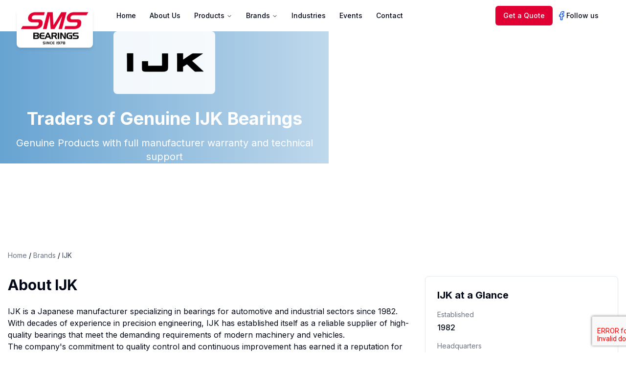

--- FILE ---
content_type: text/html; charset=utf-8
request_url: https://www.smsbearings.com/brands/ijk
body_size: 11343
content:
<!DOCTYPE html><html lang="en"><head><meta charSet="utf-8"/><meta name="viewport" content="width=device-width, initial-scale=1"/><link rel="stylesheet" href="/_next/static/css/e2a5c58d3764bfd8.css" data-precedence="next"/><link rel="preload" as="script" fetchPriority="low" href="/_next/static/chunks/webpack-0b783751a2a3d15d.js"/><script src="/_next/static/chunks/b66a1156-a606f1d3ef53890f.js" async=""></script><script src="/_next/static/chunks/954-08a5f5805226774c.js" async=""></script><script src="/_next/static/chunks/main-app-2950df9ca5fde0ae.js" async=""></script><script src="/_next/static/chunks/8635-14ab829fb701350c.js" async=""></script><script src="/_next/static/chunks/5494-8370d0af525e2873.js" async=""></script><script src="/_next/static/chunks/5510-994f68af00df1f16.js" async=""></script><script src="/_next/static/chunks/7954-d9071cfa42a0cfa4.js" async=""></script><script src="/_next/static/chunks/6509-0983fd01aba2de7e.js" async=""></script><script src="/_next/static/chunks/6946-c3406af565da0d25.js" async=""></script><script src="/_next/static/chunks/app/layout-1868a9bb3b383afb.js" async=""></script><script src="/_next/static/chunks/app/brands/page-f02060542a2fbd4c.js" async=""></script><script src="/_next/static/chunks/app/brands/%5Bslug%5D/page-04c1b092045d2d34.js" async=""></script><link rel="preload" href="https://www.googletagmanager.com/gtag/js?id=G-XVV9KXB2K1" as="script"/><meta name="next-size-adjust" content=""/><meta name="google-site-verification" content="7B-5nvlQWNzKuvU5tMb96Lhv_cQ2NanBW6PD3n1-Buw"/><style>
          :root {
            --header-height: 64px;
          }
        </style><title>Ijk | Brand | SMS Bearings</title><meta name="description" content="Learn about Ijk genuine products and bearing solutions supplied by SMS Bearings."/><link rel="manifest" href="/manifest.webmanifest"/><meta name="generator" content="v0.app"/><meta name="robots" content="index, follow"/><link rel="canonical" href="https://www.smsbearings.com/brands/ijk"/><meta property="og:title" content="Ijk | Brand | SMS Bearings"/><meta property="og:description" content="Learn about Ijk genuine products and bearing solutions supplied by SMS Bearings."/><meta property="og:url" content="https://www.smsbearings.com/brands/ijk"/><meta property="og:image" content="https://www.smsbearings.com/images/sms-bearings-main-logo.png"/><meta property="og:image:width" content="1200"/><meta property="og:image:height" content="630"/><meta property="og:image:alt" content="Ijk - SMS Bearings"/><meta property="og:type" content="website"/><meta name="twitter:card" content="summary_large_image"/><meta name="twitter:title" content="Ijk | Brand | SMS Bearings"/><meta name="twitter:description" content="Learn about Ijk genuine products and bearing solutions supplied by SMS Bearings."/><meta name="twitter:image" content="https://www.smsbearings.com/images/sms-bearings-main-logo.png"/><script>document.querySelectorAll('body link[rel="icon"], body link[rel="apple-touch-icon"]').forEach(el => document.head.appendChild(el))</script><script src="/_next/static/chunks/polyfills-42372ed130431b0a.js" noModule=""></script></head><body class="__className_f367f3"><script>((e,t,r,n,o,a,i,l)=>{let u=document.documentElement,s=["light","dark"];function c(t){var r;(Array.isArray(e)?e:[e]).forEach(e=>{let r="class"===e,n=r&&a?o.map(e=>a[e]||e):o;r?(u.classList.remove(...n),u.classList.add(a&&a[t]?a[t]:t)):u.setAttribute(e,t)}),r=t,l&&s.includes(r)&&(u.style.colorScheme=r)}if(n)c(n);else try{let e=localStorage.getItem(t)||r,n=i&&"system"===e?window.matchMedia("(prefers-color-scheme: dark)").matches?"dark":"light":e;c(n)}catch(e){}})("class","theme","light",null,["light","dark"],null,true,true)</script><div class="relative min-h-screen flex flex-col"><header class="sticky top-0 z-40 w-full transition-all duration-300 bg-white/80 backdrop-blur-sm dark:bg-gray-900/80"><div class="container mx-auto"><div class="flex items-center justify-between px-4 md:px-6 transition-all duration-300 h-16"><div class="flex md:hidden items-center justify-center flex-1"><div class="transition-all duration-300 w-[170px]"></div></div><div class="hidden md:flex items-center"><div class="transition-all duration-300 w-[170px]"></div></div><div class="hidden md:flex flex-1 justify-start"><nav aria-label="Main" data-orientation="horizontal" dir="ltr" class="relative z-10 flex max-w-max flex-1 items-center justify-center ml-0 transition-all duration-300"><div style="position:relative"><ul data-orientation="horizontal" class="group flex flex-1 list-none items-center justify-center space-x-1 gap-1" dir="ltr"><li><a class="group inline-flex h-10 w-max items-center justify-center rounded-md bg-background px-3 py-2 text-sm font-medium transition-colors hover:bg-accent hover:text-accent-foreground focus:bg-accent focus:text-accent-foreground focus:outline-none disabled:pointer-events-none disabled:opacity-50 data-[active]:bg-accent/50 data-[state=open]:bg-accent/50" href="/" data-radix-collection-item="">Home</a></li><li><a class="group inline-flex h-10 w-max items-center justify-center rounded-md bg-background px-3 py-2 text-sm font-medium transition-colors hover:bg-accent hover:text-accent-foreground focus:bg-accent focus:text-accent-foreground focus:outline-none disabled:pointer-events-none disabled:opacity-50 data-[active]:bg-accent/50 data-[state=open]:bg-accent/50" href="/about" data-radix-collection-item="">About Us</a></li><li><button id="radix-«Rq7lb»-trigger-radix-«R1mq7lb»" data-state="closed" aria-expanded="false" aria-controls="radix-«Rq7lb»-content-radix-«R1mq7lb»" class="group inline-flex h-10 w-max items-center justify-center rounded-md bg-background py-2 text-sm font-medium transition-colors hover:bg-accent hover:text-accent-foreground focus:bg-accent focus:text-accent-foreground focus:outline-none disabled:pointer-events-none disabled:opacity-50 data-[active]:bg-accent/50 data-[state=open]:bg-accent/50 group px-3" data-radix-collection-item="">Products<!-- --> <svg xmlns="http://www.w3.org/2000/svg" width="24" height="24" viewBox="0 0 24 24" fill="none" stroke="currentColor" stroke-width="2" stroke-linecap="round" stroke-linejoin="round" class="lucide lucide-chevron-down relative top-[1px] ml-1 h-3 w-3 transition duration-200 group-data-[state=open]:rotate-180" aria-hidden="true"><path d="m6 9 6 6 6-6"></path></svg></button></li><li><button id="radix-«Rq7lb»-trigger-radix-«R26q7lb»" data-state="closed" aria-expanded="false" aria-controls="radix-«Rq7lb»-content-radix-«R26q7lb»" class="group inline-flex h-10 w-max items-center justify-center rounded-md bg-background py-2 text-sm font-medium transition-colors hover:bg-accent hover:text-accent-foreground focus:bg-accent focus:text-accent-foreground focus:outline-none disabled:pointer-events-none disabled:opacity-50 data-[active]:bg-accent/50 data-[state=open]:bg-accent/50 group px-3" data-radix-collection-item="">Brands<!-- --> <svg xmlns="http://www.w3.org/2000/svg" width="24" height="24" viewBox="0 0 24 24" fill="none" stroke="currentColor" stroke-width="2" stroke-linecap="round" stroke-linejoin="round" class="lucide lucide-chevron-down relative top-[1px] ml-1 h-3 w-3 transition duration-200 group-data-[state=open]:rotate-180" aria-hidden="true"><path d="m6 9 6 6 6-6"></path></svg></button></li><li><a class="group inline-flex h-10 w-max items-center justify-center rounded-md bg-background px-3 py-2 text-sm font-medium transition-colors hover:bg-accent hover:text-accent-foreground focus:bg-accent focus:text-accent-foreground focus:outline-none disabled:pointer-events-none disabled:opacity-50 data-[active]:bg-accent/50 data-[state=open]:bg-accent/50" href="/industries" data-radix-collection-item="">Industries</a></li><li><a class="group inline-flex h-10 w-max items-center justify-center rounded-md bg-background px-3 py-2 text-sm font-medium transition-colors hover:bg-accent hover:text-accent-foreground focus:bg-accent focus:text-accent-foreground focus:outline-none disabled:pointer-events-none disabled:opacity-50 data-[active]:bg-accent/50 data-[state=open]:bg-accent/50" href="/blog" data-radix-collection-item="">Events</a></li><li><a class="group inline-flex h-10 w-max items-center justify-center rounded-md bg-background px-3 py-2 text-sm font-medium transition-colors hover:bg-accent hover:text-accent-foreground focus:bg-accent focus:text-accent-foreground focus:outline-none disabled:pointer-events-none disabled:opacity-50 data-[active]:bg-accent/50 data-[state=open]:bg-accent/50" href="/contact" data-radix-collection-item="">Contact</a></li></ul></div><div class="absolute left-0 top-full flex justify-center"></div></nav></div><div class="flex items-center gap-2"><button class="inline-flex items-center justify-center gap-2 whitespace-nowrap rounded-md text-sm font-medium ring-offset-background transition-colors focus-visible:outline-none focus-visible:ring-2 focus-visible:ring-ring focus-visible:ring-offset-2 disabled:pointer-events-none disabled:opacity-50 [&amp;_svg]:pointer-events-none [&amp;_svg]:size-4 [&amp;_svg]:shrink-0 hover:bg-accent hover:text-accent-foreground h-10 w-10 md:hidden"><svg xmlns="http://www.w3.org/2000/svg" width="24" height="24" viewBox="0 0 24 24" fill="none" stroke="currentColor" stroke-width="2" stroke-linecap="round" stroke-linejoin="round" class="lucide lucide-menu h-5 w-5"><line x1="4" x2="20" y1="12" y2="12"></line><line x1="4" x2="20" y1="6" y2="6"></line><line x1="4" x2="20" y1="18" y2="18"></line></svg><span class="sr-only">Toggle menu</span></button><div class="hidden md:flex items-center gap-2"><a href="/quote"><button class="inline-flex items-center justify-center gap-2 whitespace-nowrap rounded-md text-sm font-medium ring-offset-background transition-colors focus-visible:outline-none focus-visible:ring-2 focus-visible:ring-ring focus-visible:ring-offset-2 disabled:pointer-events-none disabled:opacity-50 [&amp;_svg]:pointer-events-none [&amp;_svg]:size-4 [&amp;_svg]:shrink-0 h-10 px-4 py-2 bg-primary hover:bg-primary/90 text-white">Get a Quote</button></a><a target="_blank" rel="noopener noreferrer" class="flex items-center gap-1 ml-2" href="https://www.facebook.com/smsbearings"><svg xmlns="http://www.w3.org/2000/svg" width="24" height="24" viewBox="0 0 24 24" fill="none" stroke="currentColor" stroke-width="2" stroke-linecap="round" stroke-linejoin="round" class="lucide lucide-facebook h-5 w-5 text-blue-600"><path d="M18 2h-3a5 5 0 0 0-5 5v3H7v4h3v8h4v-8h3l1-4h-4V7a1 1 0 0 1 1-1h3z"></path></svg><span class="font-medium text-sm hidden sm:inline">Follow us</span></a></div></div></div></div></header><div class="fixed left-6 z-[100] bg-white rounded-lg shadow-md flex items-center justify-center transition-all duration-300" style="top:calc(var(--header-height) / 2 + 25px);transform:translateY(-50%);margin-left:10px;padding:3px 3px;transform-origin:left top"><a href="/"><img alt="SMS Bearings Logo" width="150" height="50" decoding="async" data-nimg="1" style="color:transparent;max-width:100%;height:auto" src="https://hebbkx1anhila5yf.public.blob.vercel-storage.com/sms_logo_transparent_color_1_2-ws84s6pxYqwDf0lO9oss4HNVET62Yk.png"/></a></div><script type="application/ld+json">{"@context":"https://schema.org","@type":"Organization","name":"SMS Bearings","url":"https://www.smsbearings.com","logo":"https://www.smsbearings.com/images/sms-bearings-main-logo.png","sameAs":["https://www.linkedin.com/company/sms-bearings/"]}</script><script type="application/ld+json">{"@context":"https://schema.org","@type":"WebSite","name":"SMS Bearings","url":"https://www.smsbearings.com","potentialAction":{"@type":"SearchAction","target":"https://www.smsbearings.com/search?q={search_term_string}","query-input":"required name=search_term_string"}}</script><main class="flex-1"><script type="application/ld+json">{"@context":"https://schema.org","@type":"BreadcrumbList","itemListElement":[{"@type":"ListItem","position":1,"item":{"@id":"https://www.smsbearings.com/","name":"Home"}},{"@type":"ListItem","position":2,"item":{"@id":"https://www.smsbearings.com/brands","name":"Brands"}}]}</script><div><div class="relative h-[400px] w-full"><div class="absolute inset-0 bg-gray-200 dark:bg-gray-800"></div><div class="absolute inset-0 flex items-center justify-center" style="background:linear-gradient(to right, #0066B399, #0066B340)"><div class="text-center"><div class="bg-white/90 dark:bg-black/80 backdrop-blur-sm p-6 rounded-lg inline-block mb-6"><img alt="IJK logo" loading="lazy" width="240" height="120" decoding="async" data-nimg="1" class="h-20 w-auto object-contain" style="color:transparent" src="https://hebbkx1anhila5yf.public.blob.vercel-storage.com/ijk-o7tBdb2iBk0dKH0zEywfa118p5tFbE.png"/></div><h1 class="text-4xl font-bold mb-4 text-white">Traders of Genuine IJK Bearings</h1><p class="text-xl max-w-2xl mx-auto text-white">Genuine Products with full manufacturer warranty and technical support</p></div></div></div><div class="container mx-auto px-4 py-12"><div class="text-sm mb-8"><a class="text-gray-500 hover:text-primary" href="/">Home</a> <!-- -->/<!-- --> <a class="text-gray-500 hover:text-primary" href="/brands">Brands</a> <!-- -->/ <span class="text-gray-700 dark:text-gray-300">IJK</span></div><div class="grid md:grid-cols-3 gap-8 mb-16"><div class="md:col-span-2"><h2 class="text-3xl font-bold mb-6">About <!-- -->IJK</h2><div class="prose prose-lg max-w-none dark:prose-invert mb-8"><p>IJK is a Japanese manufacturer specializing in bearings for automotive and industrial sectors since 1982.</p>
    <p>With decades of experience in precision engineering, IJK has established itself as a reliable supplier of high-quality bearings that meet the demanding requirements of modern machinery and vehicles.</p>
    <p>The company's commitment to quality control and continuous improvement has earned it a reputation for producing bearings that offer excellent performance and durability in various applications.</p>
    <p>As traders of genuine IJK bearings, SMS Bearings provides customers with genuine products backed by the manufacturer's warranty. Our technical team can help you select the right IJK bearing for your specific application requirements.</p></div><h3 class="text-xl font-bold mb-4">Key Strengths</h3><ul class="grid grid-cols-1 md:grid-cols-2 gap-3 mb-8"><li class="flex items-start"><svg xmlns="http://www.w3.org/2000/svg" width="24" height="24" viewBox="0 0 24 24" fill="none" stroke="currentColor" stroke-width="2" stroke-linecap="round" stroke-linejoin="round" class="lucide lucide-check h-5 w-5 text-primary mr-2 shrink-0 mt-0.5"><path d="M20 6 9 17l-5-5"></path></svg><span>Japanese precision engineering</span></li><li class="flex items-start"><svg xmlns="http://www.w3.org/2000/svg" width="24" height="24" viewBox="0 0 24 24" fill="none" stroke="currentColor" stroke-width="2" stroke-linecap="round" stroke-linejoin="round" class="lucide lucide-check h-5 w-5 text-primary mr-2 shrink-0 mt-0.5"><path d="M20 6 9 17l-5-5"></path></svg><span>Specialized automotive bearings</span></li><li class="flex items-start"><svg xmlns="http://www.w3.org/2000/svg" width="24" height="24" viewBox="0 0 24 24" fill="none" stroke="currentColor" stroke-width="2" stroke-linecap="round" stroke-linejoin="round" class="lucide lucide-check h-5 w-5 text-primary mr-2 shrink-0 mt-0.5"><path d="M20 6 9 17l-5-5"></path></svg><span>Consistent quality control</span></li><li class="flex items-start"><svg xmlns="http://www.w3.org/2000/svg" width="24" height="24" viewBox="0 0 24 24" fill="none" stroke="currentColor" stroke-width="2" stroke-linecap="round" stroke-linejoin="round" class="lucide lucide-check h-5 w-5 text-primary mr-2 shrink-0 mt-0.5"><path d="M20 6 9 17l-5-5"></path></svg><span>Competitive pricing</span></li><li class="flex items-start"><svg xmlns="http://www.w3.org/2000/svg" width="24" height="24" viewBox="0 0 24 24" fill="none" stroke="currentColor" stroke-width="2" stroke-linecap="round" stroke-linejoin="round" class="lucide lucide-check h-5 w-5 text-primary mr-2 shrink-0 mt-0.5"><path d="M20 6 9 17l-5-5"></path></svg><span>Reliable performance</span></li><li class="flex items-start"><svg xmlns="http://www.w3.org/2000/svg" width="24" height="24" viewBox="0 0 24 24" fill="none" stroke="currentColor" stroke-width="2" stroke-linecap="round" stroke-linejoin="round" class="lucide lucide-check h-5 w-5 text-primary mr-2 shrink-0 mt-0.5"><path d="M20 6 9 17l-5-5"></path></svg><span>Technical support</span></li></ul><h3 class="text-xl font-bold mb-4">Industries Served</h3><div class="flex flex-wrap gap-2 mb-8"><div class="inline-flex items-center rounded-full border font-semibold transition-colors focus:outline-none focus:ring-2 focus:ring-ring focus:ring-offset-2 border-transparent bg-secondary text-secondary-foreground hover:bg-secondary/80 text-sm py-1 px-3">Automotive</div><div class="inline-flex items-center rounded-full border font-semibold transition-colors focus:outline-none focus:ring-2 focus:ring-ring focus:ring-offset-2 border-transparent bg-secondary text-secondary-foreground hover:bg-secondary/80 text-sm py-1 px-3">Industrial Machinery</div><div class="inline-flex items-center rounded-full border font-semibold transition-colors focus:outline-none focus:ring-2 focus:ring-ring focus:ring-offset-2 border-transparent bg-secondary text-secondary-foreground hover:bg-secondary/80 text-sm py-1 px-3">Agricultural Equipment</div><div class="inline-flex items-center rounded-full border font-semibold transition-colors focus:outline-none focus:ring-2 focus:ring-ring focus:ring-offset-2 border-transparent bg-secondary text-secondary-foreground hover:bg-secondary/80 text-sm py-1 px-3">Construction Machinery</div></div></div><div><div class="rounded-lg border bg-card text-card-foreground shadow-sm"><div class="p-6"><h3 class="text-xl font-bold mb-4">IJK<!-- --> at a Glance</h3><div class="space-y-4"><div><p class="text-sm text-gray-500 mb-1">Established</p><p class="font-medium">1982</p></div><div><p class="text-sm text-gray-500 mb-1">Headquarters</p><p class="font-medium">Osaka, Japan</p></div><div><p class="text-sm text-gray-500 mb-1">Certifications</p><ul class="space-y-1"><li class="flex items-start"><svg xmlns="http://www.w3.org/2000/svg" width="24" height="24" viewBox="0 0 24 24" fill="none" stroke="currentColor" stroke-width="2" stroke-linecap="round" stroke-linejoin="round" class="lucide lucide-check h-4 w-4 text-green-500 mr-2 shrink-0 mt-0.5"><path d="M20 6 9 17l-5-5"></path></svg><span class="text-sm">ISO 9001:2015</span></li><li class="flex items-start"><svg xmlns="http://www.w3.org/2000/svg" width="24" height="24" viewBox="0 0 24 24" fill="none" stroke="currentColor" stroke-width="2" stroke-linecap="round" stroke-linejoin="round" class="lucide lucide-check h-4 w-4 text-green-500 mr-2 shrink-0 mt-0.5"><path d="M20 6 9 17l-5-5"></path></svg><span class="text-sm">ISO 14001:2015</span></li></ul></div></div></div></div><div class="mt-6"><h3 class="text-xl font-bold mb-4">Quick Quote Request</h3><form class="space-y-4"><div><label class="block text-sm font-medium mb-1">Name</label><input type="text" class="w-full border rounded px-3 py-2 bg-background" required="" value=""/></div><div><label class="block text-sm font-medium mb-1">Phone Number</label><input type="tel" class="w-full border rounded px-3 py-2 bg-background" required="" value=""/></div><div><label class="block text-sm font-medium mb-1">Email</label><input type="email" class="w-full border rounded px-3 py-2 bg-background" required="" value=""/></div><div><label class="block text-sm font-medium mb-1">Product Name</label><input type="text" class="w-full border rounded px-3 py-2 bg-background" placeholder="IJK" value=""/></div><button type="submit" class="w-full bg-primary text-white py-2 rounded hover:bg-primary/90 font-medium">Get a Quote</button></form></div></div></div><div class="bg-gray-50 dark:bg-gray-800 rounded-lg p-8"><div class="text-center"><h3 class="text-2xl font-bold mb-4">Need <!-- -->IJK<!-- --> Bearings for Your Application?</h3><p class="text-muted-foreground mb-6 max-w-3xl mx-auto">As traders of genuine IJK products, we offer genuine bearings with full manufacturer warranty and technical support. Contact our team for expert assistance in selecting the right IJK bearing for your specific requirements.</p><div class="flex flex-wrap justify-center gap-4"><a class="bg-primary hover:bg-primary/90 text-white px-6 py-3 rounded-md font-medium" href="/contact">Contact Our Team</a><a class="bg-white dark:bg-gray-700 hover:bg-gray-100 dark:hover:bg-gray-600 border border-gray-300 dark:border-gray-600 px-6 py-3 rounded-md font-medium" href="/quote">Request a Quote</a></div></div></div></div><div class="bg-gradient-to-r from-[#E10032] to-[#C8002D] text-white py-12"><div class="container mx-auto px-4 text-center"><h2 class="text-2xl font-bold mb-4">Authorized IJK Distributor</h2><p>Genuine products, competitive pricing, and expert technical support</p></div></div></div><!--$--><!--/$--><!--$--><!--/$--></main><footer class="bg-[#1a2332] text-gray-100"><div class="container mx-auto px-4 py-12 md:py-16"><div class="grid grid-cols-1 gap-8 md:grid-cols-2 lg:grid-cols-4"><div><a class="flex items-center mb-6" href="/"><div class="relative w-[180px] h-[60px]"><img alt="SMS Bearings Logo" loading="lazy" decoding="async" data-nimg="fill" class="object-contain brightness-0 invert" style="position:absolute;height:100%;width:100%;left:0;top:0;right:0;bottom:0;color:transparent;filter:brightness(0) invert(1)" src="https://hebbkx1anhila5yf.public.blob.vercel-storage.com/sms_logo_transparent_color_1_2-ws84s6pxYqwDf0lO9oss4HNVET62Yk.png"/></div></a><p class="text-gray-400 mb-6 text-sm leading-relaxed">Leading supplier of automotive and industrial bearings in UAE. Authorized distributor of premium brands.</p><div class="flex space-x-4"><a target="_blank" rel="noopener noreferrer" class="text-gray-400 hover:text-white transition-colors" href="https://www.facebook.com/smsbearings"><svg xmlns="http://www.w3.org/2000/svg" width="24" height="24" viewBox="0 0 24 24" fill="none" stroke="currentColor" stroke-width="2" stroke-linecap="round" stroke-linejoin="round" class="lucide lucide-facebook h-5 w-5"><path d="M18 2h-3a5 5 0 0 0-5 5v3H7v4h3v8h4v-8h3l1-4h-4V7a1 1 0 0 1 1-1h3z"></path></svg><span class="sr-only">Facebook</span></a><a target="_blank" rel="noopener noreferrer" class="text-gray-400 hover:text-white transition-colors" href="https://x.com/smsbearings1"><svg xmlns="http://www.w3.org/2000/svg" width="24" height="24" viewBox="0 0 24 24" fill="none" stroke="currentColor" stroke-width="2" stroke-linecap="round" stroke-linejoin="round" class="lucide lucide-twitter h-5 w-5"><path d="M22 4s-.7 2.1-2 3.4c1.6 10-9.4 17.3-18 11.6 2.2.1 4.4-.6 6-2C3 15.5.5 9.6 3 5c2.2 2.6 5.6 4.1 9 4-.9-4.2 4-6.6 7-3.8 1.1 0 3-1.2 3-1.2z"></path></svg><span class="sr-only">Twitter</span></a><a target="_blank" rel="noopener noreferrer" class="text-gray-400 hover:text-white transition-colors" href="https://www.instagram.com/sms.bearings"><svg xmlns="http://www.w3.org/2000/svg" width="24" height="24" viewBox="0 0 24 24" fill="none" stroke="currentColor" stroke-width="2" stroke-linecap="round" stroke-linejoin="round" class="lucide lucide-instagram h-5 w-5"><rect width="20" height="20" x="2" y="2" rx="5" ry="5"></rect><path d="M16 11.37A4 4 0 1 1 12.63 8 4 4 0 0 1 16 11.37z"></path><line x1="17.5" x2="17.51" y1="6.5" y2="6.5"></line></svg><span class="sr-only">Instagram</span></a><a target="_blank" rel="noopener noreferrer" class="text-gray-400 hover:text-white transition-colors" href="https://www.linkedin.com/company/smsbearings"><svg xmlns="http://www.w3.org/2000/svg" width="24" height="24" viewBox="0 0 24 24" fill="none" stroke="currentColor" stroke-width="2" stroke-linecap="round" stroke-linejoin="round" class="lucide lucide-linkedin h-5 w-5"><path d="M16 8a6 6 0 0 1 6 6v7h-4v-7a2 2 0 0 0-2-2 2 2 0 0 0-2 2v7h-4v-7a6 6 0 0 1 6-6z"></path><rect width="4" height="12" x="2" y="9"></rect><circle cx="4" cy="4" r="2"></circle></svg><span class="sr-only">LinkedIn</span></a></div></div><div><h3 class="text-lg font-semibold mb-6 text-white">Quick Links</h3><ul class="space-y-3"><li><a class="text-gray-400 hover:text-white transition-colors text-sm" href="/">Home</a></li><li><a class="text-gray-400 hover:text-white transition-colors text-sm" href="/about">About Us</a></li><li><a class="text-gray-400 hover:text-white transition-colors text-sm" href="/products">Products</a></li><li><a class="text-gray-400 hover:text-white transition-colors text-sm" href="/brands">Brands</a></li><li><a class="text-gray-400 hover:text-white transition-colors text-sm" href="/industries">Industries</a></li><li><a class="text-gray-400 hover:text-white transition-colors text-sm" href="/blog">Events</a></li><li><a class="text-gray-400 hover:text-white transition-colors text-sm" href="/contact">Contact Us</a></li></ul></div><div><h3 class="text-lg font-semibold mb-6 text-white">Products</h3><ul class="space-y-3"><li><a class="text-gray-400 hover:text-white transition-colors text-sm" href="/products/bearings-housings">Automotive Bearings</a></li><li><a class="text-gray-400 hover:text-white transition-colors text-sm" href="/products/bearings-housings">Industrial Bearings</a></li><li><a class="text-gray-400 hover:text-white transition-colors text-sm" href="/products/ignition-system">Spark Plugs</a></li><li><a class="text-gray-400 hover:text-white transition-colors text-sm" href="/products/lubrication">Lubricants &amp; Greases</a></li><li><a class="text-gray-400 hover:text-white transition-colors text-sm" href="/products/seals">Seals &amp; O-Rings</a></li></ul></div><div><h3 class="text-lg font-semibold mb-6 text-white">Contact Us</h3><ul class="space-y-4"><li class="flex items-start gap-3"><svg xmlns="http://www.w3.org/2000/svg" width="24" height="24" viewBox="0 0 24 24" fill="none" stroke="currentColor" stroke-width="2" stroke-linecap="round" stroke-linejoin="round" class="lucide lucide-map-pin h-5 w-5 text-[#E10032] shrink-0 mt-0.5"><path d="M20 10c0 4.993-5.539 10.193-7.399 11.799a1 1 0 0 1-1.202 0C9.539 20.193 4 14.993 4 10a8 8 0 0 1 16 0"></path><circle cx="12" cy="10" r="3"></circle></svg><span class="text-gray-400 text-sm">SMS Bearings FZCO, Jebel Ali Free Zone, Dubai, United Arab Emirates</span></li><li class="flex items-center gap-3"><svg xmlns="http://www.w3.org/2000/svg" width="24" height="24" viewBox="0 0 24 24" fill="none" stroke="currentColor" stroke-width="2" stroke-linecap="round" stroke-linejoin="round" class="lucide lucide-phone h-5 w-5 text-[#E10032] shrink-0"><path d="M22 16.92v3a2 2 0 0 1-2.18 2 19.79 19.79 0 0 1-8.63-3.07 19.5 19.5 0 0 1-6-6 19.79 19.79 0 0 1-3.07-8.67A2 2 0 0 1 4.11 2h3a2 2 0 0 1 2 1.72 12.84 12.84 0 0 0 .7 2.81 2 2 0 0 1-.45 2.11L8.09 9.91a16 16 0 0 0 6 6l1.27-1.27a2 2 0 0 1 2.11-.45 12.84 12.84 0 0 0 2.81.7A2 2 0 0 1 22 16.92z"></path></svg><a href="tel:+97148806278" class="text-gray-400 hover:text-white transition-colors text-sm">+97148833499</a></li><li class="flex items-center gap-3"><svg xmlns="http://www.w3.org/2000/svg" width="24" height="24" viewBox="0 0 24 24" fill="none" stroke="currentColor" stroke-width="2" stroke-linecap="round" stroke-linejoin="round" class="lucide lucide-mail h-5 w-5 text-[#E10032] shrink-0"><rect width="20" height="16" x="2" y="4" rx="2"></rect><path d="m22 7-8.97 5.7a1.94 1.94 0 0 1-2.06 0L2 7"></path></svg><a href="mailto:info@smsbearings.com" class="text-gray-400 hover:text-white transition-colors text-sm">info@smsbearings.com</a></li></ul></div></div><div class="mt-12 pt-8 border-t border-gray-700 flex flex-col md:flex-row justify-between items-center gap-4"><p class="text-gray-400 text-sm">© <!-- -->2026<!-- --> SMS Bearings FZCO. All rights reserved.</p><p class="text-gray-400 flex items-center gap-1 text-sm">Digital Growth by:<!-- --> <a href="https://alamsinnovate.com/" target="_blank" rel="noopener noreferrer" class="text-red-500 hover:text-red-400 transition-colors">Alams</a><svg xmlns="http://www.w3.org/2000/svg" width="24" height="24" viewBox="0 0 24 24" fill="none" stroke="currentColor" stroke-width="2" stroke-linecap="round" stroke-linejoin="round" class="lucide lucide-heart h-4 w-4 text-green-500 fill-green-500"><path d="M19 14c1.49-1.46 3-3.21 3-5.5A5.5 5.5 0 0 0 16.5 3c-1.76 0-3 .5-4.5 2-1.5-1.5-2.74-2-4.5-2A5.5 5.5 0 0 0 2 8.5c0 2.3 1.5 4.05 3 5.5l7 7Z"></path></svg></p></div></div></footer><a href="https://wa.me/971556594845" target="_blank" rel="noopener noreferrer" class="fixed bottom-8 right-4 z-50 transition-all duration-500 transform hover:scale-110 translate-y-20 opacity-0"><div class="relative group"><button class="gap-2 whitespace-nowrap text-sm font-medium ring-offset-background focus-visible:outline-none focus-visible:ring-2 focus-visible:ring-ring focus-visible:ring-offset-2 disabled:pointer-events-none disabled:opacity-50 [&amp;_svg]:pointer-events-none [&amp;_svg]:size-4 [&amp;_svg]:shrink-0 text-primary-foreground rounded-full h-14 w-14 bg-[#25D366] hover:bg-[#128C7E] shadow-xl hover:shadow-2xl transition-all duration-300 p-0 flex items-center justify-center"><svg role="img" viewBox="0 0 24 24" style="width:24px;height:24px" class="text-white" xmlns="http://www.w3.org/2000/svg" aria-hidden="true"><title>WhatsApp</title><path fill="currentColor" d="M20.52 3.478A11.78 11.78 0 0 0 12.02 0C5.4 0 .06 5.338.06 11.956c0 2.108.55 4.104 1.6 5.883L0 24l6.32-1.64a11.86 11.86 0 0 0 5.7 1.456h.005c6.617 0 11.955-5.338 11.955-11.956A11.9 11.9 0 0 0 20.52 3.478zM12.025 21.8h-.004a9.83 9.83 0 0 1-5.004-1.375l-.36-.214-3.75.972 1-3.65-.235-.374a9.78 9.78 0 0 1-1.51-5.222C2.164 6.53 6.56 2.14 12.02 2.14c2.62 0 5.084 1.02 6.94 2.875a9.76 9.76 0 0 1 2.872 6.938c0 5.46-4.39 9.847-9.807 9.847zm5.4-7.36c-.294-.147-1.737-.86-2.008-.957-.27-.098-.466-.147-.663.147-.196.294-.76.957-.93 1.154-.17.196-.343.222-.637.074-.294-.147-1.24-.457-2.36-1.458-.87-.776-1.46-1.735-1.63-2.03-.17-.294-.018-.453.13-.6.134-.133.294-.343.44-.515.147-.17.196-.294.294-.49.098-.196.05-.37-.025-.517-.074-.147-.663-1.6-.908-2.194-.24-.576-.484-.498-.663-.507l-.566-.01c-.196 0-.516.073-.785.37-.27.294-1.03 1.004-1.03 2.45 0 1.446 1.056 2.843 1.202 3.04.147.196 2.08 3.176 5.035 4.45.704.303 1.252.484 1.68.62.706.225 1.35.193 1.86.117.566-.084 1.737-.71 1.98-1.396.245-.686.245-1.274.17-1.396-.07-.12-.266-.195-.56-.343z"></path></svg><span class="sr-only">Chat on WhatsApp</span></button><div class="absolute right-20 top-1/2 -translate-y-1/2 bg-black text-white px-3 py-2 rounded-lg text-sm font-medium opacity-0 group-hover:opacity-100 transition-opacity duration-300 whitespace-nowrap">Chat with us<div class="absolute -right-1 top-1/2 -translate-y-1/2 w-2 h-2 bg-black transform rotate-45"></div></div></div></a><div class="fixed right-4 z-50 transition-all duration-500 transform translate-y-20 opacity-0 bottom-24"><button class="gap-2 whitespace-nowrap text-sm font-medium ring-offset-background transition-colors focus-visible:outline-none focus-visible:ring-2 focus-visible:ring-ring focus-visible:ring-offset-2 disabled:pointer-events-none disabled:opacity-50 [&amp;_svg]:pointer-events-none [&amp;_svg]:size-4 [&amp;_svg]:shrink-0 rounded-full h-14 w-14 p-0 flex items-center justify-center shadow-xl hover:shadow-2xl bg-primary hover:bg-primary/90 text-primary-foreground border border-primary/20" aria-label="Back to top"><svg xmlns="http://www.w3.org/2000/svg" width="24" height="24" viewBox="0 0 24 24" fill="none" stroke="currentColor" stroke-width="2.5" stroke-linecap="round" stroke-linejoin="round" class="lucide lucide-chevron-up" style="width:24px;height:24px"><path d="m18 15-6-6-6 6"></path></svg></button></div></div><script src="/_next/static/chunks/webpack-0b783751a2a3d15d.js" async=""></script><script>(self.__next_f=self.__next_f||[]).push([0])</script><script>self.__next_f.push([1,"1:\"$Sreact.fragment\"\n2:I[1303,[\"8635\",\"static/chunks/8635-14ab829fb701350c.js\",\"5494\",\"static/chunks/5494-8370d0af525e2873.js\",\"5510\",\"static/chunks/5510-994f68af00df1f16.js\",\"7954\",\"static/chunks/7954-d9071cfa42a0cfa4.js\",\"6509\",\"static/chunks/6509-0983fd01aba2de7e.js\",\"6946\",\"static/chunks/6946-c3406af565da0d25.js\",\"7177\",\"static/chunks/app/layout-1868a9bb3b383afb.js\"],\"\"]\n3:I[6696,[\"8635\",\"static/chunks/8635-14ab829fb701350c.js\",\"5494\",\"static/chunks/5494-8370d0af525e2873.js\",\"5510\",\"static/chunks/5510-994f68af00df1f16.js\",\"7954\",\"static/chunks/7954-d9071cfa42a0cfa4.js\",\"6509\",\"static/chunks/6509-0983fd01aba2de7e.js\",\"6946\",\"static/chunks/6946-c3406af565da0d25.js\",\"7177\",\"static/chunks/app/layout-1868a9bb3b383afb.js\"],\"ThemeProvider\"]\n4:I[1360,[\"8635\",\"static/chunks/8635-14ab829fb701350c.js\",\"5494\",\"static/chunks/5494-8370d0af525e2873.js\",\"5510\",\"static/chunks/5510-994f68af00df1f16.js\",\"7954\",\"static/chunks/7954-d9071cfa42a0cfa4.js\",\"6509\",\"static/chunks/6509-0983fd01aba2de7e.js\",\"6946\",\"static/chunks/6946-c3406af565da0d25.js\",\"7177\",\"static/chunks/app/layout-1868a9bb3b383afb.js\"],\"default\"]\n5:I[2866,[\"8635\",\"static/chunks/8635-14ab829fb701350c.js\",\"5494\",\"static/chunks/5494-8370d0af525e2873.js\",\"5510\",\"static/chunks/5510-994f68af00df1f16.js\",\"7954\",\"static/chunks/7954-d9071cfa42a0cfa4.js\",\"6509\",\"static/chunks/6509-0983fd01aba2de7e.js\",\"6946\",\"static/chunks/6946-c3406af565da0d25.js\",\"7177\",\"static/chunks/app/layout-1868a9bb3b383afb.js\"],\"default\"]\n6:I[6410,[\"8635\",\"static/chunks/8635-14ab829fb701350c.js\",\"5494\",\"static/chunks/5494-8370d0af525e2873.js\",\"5510\",\"static/chunks/5510-994f68af00df1f16.js\",\"7954\",\"static/chunks/7954-d9071cfa42a0cfa4.js\",\"6509\",\"static/chunks/6509-0983fd01aba2de7e.js\",\"6946\",\"static/chunks/6946-c3406af565da0d25.js\",\"7177\",\"static/chunks/app/layout-1868a9bb3b383afb.js\"],\"default\"]\n7:I[7065,[\"8635\",\"static/chunks/8635-14ab829fb701350c.js\",\"5494\",\"static/chunks/5494-8370d0af525e2873.js\",\"5510\",\"static/chunks/5510-994f68af00df1f16.js\",\"7954\",\"static/chunks/7954-d9071cfa42a0cfa4.js\",\"6509\""])</script><script>self.__next_f.push([1,",\"static/chunks/6509-0983fd01aba2de7e.js\",\"6946\",\"static/chunks/6946-c3406af565da0d25.js\",\"7177\",\"static/chunks/app/layout-1868a9bb3b383afb.js\"],\"default\"]\n8:I[143,[],\"\"]\n9:I[2787,[],\"\"]\na:I[5494,[\"8635\",\"static/chunks/8635-14ab829fb701350c.js\",\"5494\",\"static/chunks/5494-8370d0af525e2873.js\",\"9213\",\"static/chunks/app/brands/page-f02060542a2fbd4c.js\"],\"\"]\nb:I[8635,[\"8635\",\"static/chunks/8635-14ab829fb701350c.js\",\"5494\",\"static/chunks/5494-8370d0af525e2873.js\",\"9213\",\"static/chunks/app/brands/page-f02060542a2fbd4c.js\"],\"Image\"]\nc:I[2302,[\"8635\",\"static/chunks/8635-14ab829fb701350c.js\",\"5494\",\"static/chunks/5494-8370d0af525e2873.js\",\"5510\",\"static/chunks/5510-994f68af00df1f16.js\",\"7954\",\"static/chunks/7954-d9071cfa42a0cfa4.js\",\"6509\",\"static/chunks/6509-0983fd01aba2de7e.js\",\"6946\",\"static/chunks/6946-c3406af565da0d25.js\",\"7177\",\"static/chunks/app/layout-1868a9bb3b383afb.js\"],\"default\"]\nd:I[5843,[\"8635\",\"static/chunks/8635-14ab829fb701350c.js\",\"5494\",\"static/chunks/5494-8370d0af525e2873.js\",\"5510\",\"static/chunks/5510-994f68af00df1f16.js\",\"7954\",\"static/chunks/7954-d9071cfa42a0cfa4.js\",\"6509\",\"static/chunks/6509-0983fd01aba2de7e.js\",\"6946\",\"static/chunks/6946-c3406af565da0d25.js\",\"7177\",\"static/chunks/app/layout-1868a9bb3b383afb.js\"],\"default\"]\ne:I[4906,[],\"ClientPageRoot\"]\nf:I[5824,[\"8635\",\"static/chunks/8635-14ab829fb701350c.js\",\"5494\",\"static/chunks/5494-8370d0af525e2873.js\",\"5510\",\"static/chunks/5510-994f68af00df1f16.js\",\"3427\",\"static/chunks/app/brands/%5Bslug%5D/page-04c1b092045d2d34.js\"],\"default\"]\n10:I[4605,[],\"MetadataBoundary\"]\n12:I[4605,[],\"OutletBoundary\"]\n15:I[1163,[],\"AsyncMetadataOutlet\"]\n17:I[4605,[],\"ViewportBoundary\"]\n19:I[8250,[],\"\"]\n1a:\"$Sreact.suspense\"\n1b:I[1163,[],\"AsyncMetadata\"]\n:HL[\"/_next/static/media/e4af272ccee01ff0-s.p.woff2\",\"font\",{\"crossOrigin\":\"\",\"type\":\"font/woff2\"}]\n:HL[\"/_next/static/css/e2a5c58d3764bfd8.css\",\"style\"]\n"])</script><script>self.__next_f.push([1,"0:{\"P\":null,\"b\":\"SgJcxgxPl0tAAbK3FFxYk\",\"p\":\"\",\"c\":[\"\",\"brands\",\"ijk\"],\"i\":false,\"f\":[[[\"\",{\"children\":[\"brands\",{\"children\":[[\"slug\",\"ijk\",\"d\"],{\"children\":[\"__PAGE__\",{}]}]}]},\"$undefined\",\"$undefined\",true],[\"\",[\"$\",\"$1\",\"c\",{\"children\":[[[\"$\",\"link\",\"0\",{\"rel\":\"stylesheet\",\"href\":\"/_next/static/css/e2a5c58d3764bfd8.css\",\"precedence\":\"next\",\"crossOrigin\":\"$undefined\",\"nonce\":\"$undefined\"}]],[\"$\",\"html\",null,{\"lang\":\"en\",\"suppressHydrationWarning\":true,\"children\":[[\"$\",\"head\",null,{\"children\":[[\"$\",\"$L2\",null,{\"src\":\"https://www.googletagmanager.com/gtag/js?id=G-XVV9KXB2K1\",\"strategy\":\"afterInteractive\"}],[\"$\",\"$L2\",null,{\"id\":\"ga-init\",\"strategy\":\"afterInteractive\",\"children\":\"\\n            window.dataLayer = window.dataLayer || [];\\n            function gtag(){dataLayer.push(arguments);} \\n            gtag('js', new Date());\\n            gtag('config', 'G-XVV9KXB2K1');\\n          \"}],[\"$\",\"meta\",null,{\"name\":\"google-site-verification\",\"content\":\"7B-5nvlQWNzKuvU5tMb96Lhv_cQ2NanBW6PD3n1-Buw\"}],[\"$\",\"style\",null,{\"children\":\"\\n          :root {\\n            --header-height: 64px;\\n          }\\n        \"}]]}],[\"$\",\"body\",null,{\"className\":\"__className_f367f3\",\"children\":[\"$\",\"$L3\",null,{\"attribute\":\"class\",\"defaultTheme\":\"light\",\"enableSystem\":true,\"disableTransitionOnChange\":true,\"children\":[[\"$\",\"$L4\",null,{}],[\"$\",\"$L5\",null,{}],[\"$\",\"div\",null,{\"className\":\"relative min-h-screen flex flex-col\",\"children\":[[\"$\",\"$L6\",null,{}],[\"$\",\"$L7\",null,{}],[\"$\",\"script\",null,{\"type\":\"application/ld+json\",\"dangerouslySetInnerHTML\":{\"__html\":\"{\\\"@context\\\":\\\"https://schema.org\\\",\\\"@type\\\":\\\"Organization\\\",\\\"name\\\":\\\"SMS Bearings\\\",\\\"url\\\":\\\"https://www.smsbearings.com\\\",\\\"logo\\\":\\\"https://www.smsbearings.com/images/sms-bearings-main-logo.png\\\",\\\"sameAs\\\":[\\\"https://www.linkedin.com/company/sms-bearings/\\\"]}\"}}],[\"$\",\"script\",null,{\"type\":\"application/ld+json\",\"dangerouslySetInnerHTML\":{\"__html\":\"{\\\"@context\\\":\\\"https://schema.org\\\",\\\"@type\\\":\\\"WebSite\\\",\\\"name\\\":\\\"SMS Bearings\\\",\\\"url\\\":\\\"https://www.smsbearings.com\\\",\\\"potentialAction\\\":{\\\"@type\\\":\\\"SearchAction\\\",\\\"target\\\":\\\"https://www.smsbearings.com/search?q={search_term_string}\\\",\\\"query-input\\\":\\\"required name=search_term_string\\\"}}\"}}],[\"$\",\"main\",null,{\"className\":\"flex-1\",\"children\":[\"$\",\"$L8\",null,{\"parallelRouterKey\":\"children\",\"error\":\"$undefined\",\"errorStyles\":\"$undefined\",\"errorScripts\":\"$undefined\",\"template\":[\"$\",\"$L9\",null,{}],\"templateStyles\":\"$undefined\",\"templateScripts\":\"$undefined\",\"notFound\":[[\"$\",\"div\",null,{\"className\":\"container mx-auto px-4 py-16\",\"children\":[\"$\",\"div\",null,{\"className\":\"max-w-3xl mx-auto text-center\",\"children\":[[\"$\",\"h1\",null,{\"className\":\"text-5xl font-extrabold mb-4\",\"children\":\"Page Not Found\"}],[\"$\",\"p\",null,{\"className\":\"text-muted-foreground mb-8\",\"children\":\"The page you’re looking for doesn’t exist or may have been moved. Try one of the helpful links below.\"}],[\"$\",\"div\",null,{\"className\":\"grid sm:grid-cols-2 gap-4 mb-10\",\"children\":[[\"$\",\"div\",null,{\"ref\":\"$undefined\",\"className\":\"rounded-lg border bg-card text-card-foreground shadow-sm\",\"children\":[\"$\",\"div\",null,{\"ref\":\"$undefined\",\"className\":\"p-6 text-left\",\"children\":[[\"$\",\"h2\",null,{\"className\":\"text-xl font-semibold mb-2\",\"children\":\"Explore Products\"}],[\"$\",\"p\",null,{\"className\":\"text-sm text-muted-foreground mb-3\",\"children\":\"Find bearings, seals, and ignition components.\"}],[\"$\",\"$La\",null,{\"href\":\"/products\",\"children\":\"Browse Products\",\"className\":\"inline-flex items-center justify-center gap-2 whitespace-nowrap rounded-md text-sm font-medium ring-offset-background transition-colors focus-visible:outline-none focus-visible:ring-2 focus-visible:ring-ring focus-visible:ring-offset-2 disabled:pointer-events-none disabled:opacity-50 [\u0026_svg]:pointer-events-none [\u0026_svg]:size-4 [\u0026_svg]:shrink-0 bg-primary text-primary-foreground hover:bg-primary/90 h-10 px-4 py-2\",\"ref\":null}]]}]}],[\"$\",\"div\",null,{\"ref\":\"$undefined\",\"className\":\"rounded-lg border bg-card text-card-foreground shadow-sm\",\"children\":[\"$\",\"div\",null,{\"ref\":\"$undefined\",\"className\":\"p-6 text-left\",\"children\":[[\"$\",\"h2\",null,{\"className\":\"text-xl font-semibold mb-2\",\"children\":\"Industries We Serve\"}],[\"$\",\"p\",null,{\"className\":\"text-sm text-muted-foreground mb-3\",\"children\":\"See solutions by industry.\"}],[\"$\",\"$La\",null,{\"href\":\"/industries\",\"children\":\"View Industries\",\"className\":\"inline-flex items-center justify-center gap-2 whitespace-nowrap rounded-md text-sm font-medium ring-offset-background transition-colors focus-visible:outline-none focus-visible:ring-2 focus-visible:ring-ring focus-visible:ring-offset-2 disabled:pointer-events-none disabled:opacity-50 [\u0026_svg]:pointer-events-none [\u0026_svg]:size-4 [\u0026_svg]:shrink-0 bg-secondary text-secondary-foreground hover:bg-secondary/80 h-10 px-4 py-2\",\"ref\":null}]]}]}],[\"$\",\"div\",null,{\"ref\":\"$undefined\",\"className\":\"rounded-lg border bg-card text-card-foreground shadow-sm\",\"children\":[\"$\",\"div\",null,{\"ref\":\"$undefined\",\"className\":\"p-6 text-left\",\"children\":[[\"$\",\"h2\",null,{\"className\":\"text-xl font-semibold mb-2\",\"children\":\"Our Brands\"}],[\"$\",\"p\",null,{\"className\":\"text-sm text-muted-foreground mb-3\",\"children\":\"Explore authorized manufacturers.\"}],[\"$\",\"$La\",null,{\"href\":\"/brands\",\"children\":\"Browse Brands\",\"className\":\"inline-flex items-center justify-center gap-2 whitespace-nowrap rounded-md text-sm font-medium ring-offset-background transition-colors focus-visible:outline-none focus-visible:ring-2 focus-visible:ring-ring focus-visible:ring-offset-2 disabled:pointer-events-none disabled:opacity-50 [\u0026_svg]:pointer-events-none [\u0026_svg]:size-4 [\u0026_svg]:shrink-0 border border-input bg-background hover:bg-accent hover:text-accent-foreground h-10 px-4 py-2\",\"ref\":null}]]}]}],[\"$\",\"div\",null,{\"ref\":\"$undefined\",\"className\":\"rounded-lg border bg-card text-card-foreground shadow-sm\",\"children\":[\"$\",\"div\",null,{\"ref\":\"$undefined\",\"className\":\"p-6 text-left\",\"children\":[[\"$\",\"h2\",null,{\"className\":\"text-xl font-semibold mb-2\",\"children\":\"Get a Quote\"}],[\"$\",\"p\",null,{\"className\":\"text-sm text-muted-foreground mb-3\",\"children\":\"Tell us what you need, we’ll respond fast.\"}],[\"$\",\"$La\",null,{\"href\":\"/quote\",\"children\":\"Request a Quote\",\"className\":\"inline-flex items-center justify-center gap-2 whitespace-nowrap rounded-md text-sm font-medium ring-offset-background transition-colors focus-visible:outline-none focus-visible:ring-2 focus-visible:ring-ring focus-visible:ring-offset-2 disabled:pointer-events-none disabled:opacity-50 [\u0026_svg]:pointer-events-none [\u0026_svg]:size-4 [\u0026_svg]:shrink-0 bg-primary text-primary-foreground hover:bg-primary/90 h-10 px-4 py-2\",\"ref\":null}]]}]}]]}],[\"$\",\"div\",null,{\"className\":\"flex gap-4 justify-center\",\"children\":[[\"$\",\"$La\",null,{\"href\":\"/\",\"children\":\"Go Home\",\"className\":\"inline-flex items-center justify-center gap-2 whitespace-nowrap rounded-md text-sm font-medium ring-offset-background transition-colors focus-visible:outline-none focus-visible:ring-2 focus-visible:ring-ring focus-visible:ring-offset-2 disabled:pointer-events-none disabled:opacity-50 [\u0026_svg]:pointer-events-none [\u0026_svg]:size-4 [\u0026_svg]:shrink-0 bg-primary text-primary-foreground hover:bg-primary/90 h-10 px-4 py-2\",\"ref\":null}],[\"$\",\"$La\",null,{\"href\":\"/contact\",\"children\":\"Contact Us\",\"className\":\"inline-flex items-center justify-center gap-2 whitespace-nowrap rounded-md text-sm font-medium ring-offset-background transition-colors focus-visible:outline-none focus-visible:ring-2 focus-visible:ring-ring focus-visible:ring-offset-2 disabled:pointer-events-none disabled:opacity-50 [\u0026_svg]:pointer-events-none [\u0026_svg]:size-4 [\u0026_svg]:shrink-0 border border-input bg-background hover:bg-accent hover:text-accent-foreground h-10 px-4 py-2\",\"ref\":null}]]}]]}]}],[]],\"forbidden\":\"$undefined\",\"unauthorized\":\"$undefined\"}]}],[\"$\",\"footer\",null,{\"className\":\"bg-[#1a2332] text-gray-100\",\"children\":[\"$\",\"div\",null,{\"className\":\"container mx-auto px-4 py-12 md:py-16\",\"children\":[[\"$\",\"div\",null,{\"className\":\"grid grid-cols-1 gap-8 md:grid-cols-2 lg:grid-cols-4\",\"children\":[[\"$\",\"div\",null,{\"children\":[[\"$\",\"$La\",null,{\"href\":\"/\",\"className\":\"flex items-center mb-6\",\"children\":[\"$\",\"div\",null,{\"className\":\"relative w-[180px] h-[60px]\",\"children\":[\"$\",\"$Lb\",null,{\"src\":\"https://hebbkx1anhila5yf.public.blob.vercel-storage.com/sms_logo_transparent_color_1_2-ws84s6pxYqwDf0lO9oss4HNVET62Yk.png\",\"alt\":\"SMS Bearings Logo\",\"fill\":true,\"sizes\":\"180px\",\"className\":\"object-contain brightness-0 invert\",\"style\":{\"filter\":\"brightness(0) invert(1)\"}}]}]}],[\"$\",\"p\",null,{\"className\":\"text-gray-400 mb-6 text-sm leading-relaxed\",\"children\":\"Leading supplier of automotive and industrial bearings in UAE. Authorized distributor of premium brands.\"}],[\"$\",\"div\",null,{\"className\":\"flex space-x-4\",\"children\":[[\"$\",\"$La\",null,{\"href\":\"https://www.facebook.com/smsbearings\",\"target\":\"_blank\",\"rel\":\"noopener noreferrer\",\"className\":\"text-gray-400 hover:text-white transition-colors\",\"children\":[[\"$\",\"svg\",null,{\"ref\":\"$undefined\",\"xmlns\":\"http://www.w3.org/2000/svg\",\"width\":24,\"height\":24,\"viewBox\":\"0 0 24 24\",\"fill\":\"none\",\"stroke\":\"currentColor\",\"strokeWidth\":2,\"strokeLinecap\":\"round\",\"strokeLinejoin\":\"round\",\"className\":\"lucide lucide-facebook h-5 w-5\",\"children\":[[\"$\",\"path\",\"1jg4f8\",{\"d\":\"M18 2h-3a5 5 0 0 0-5 5v3H7v4h3v8h4v-8h3l1-4h-4V7a1 1 0 0 1 1-1h3z\"}],\"$undefined\"]}],[\"$\",\"span\",null,{\"className\":\"sr-only\",\"children\":\"Facebook\"}]]}],[\"$\",\"$La\",null,{\"href\":\"https://x.com/smsbearings1\",\"target\":\"_blank\",\"rel\":\"noopener noreferrer\",\"className\":\"text-gray-400 hover:text-white transition-colors\",\"children\":[[\"$\",\"svg\",null,{\"ref\":\"$undefined\",\"xmlns\":\"http://www.w3.org/2000/svg\",\"width\":24,\"height\":24,\"viewBox\":\"0 0 24 24\",\"fill\":\"none\",\"stroke\":\"currentColor\",\"strokeWidth\":2,\"strokeLinecap\":\"round\",\"strokeLinejoin\":\"round\",\"className\":\"lucide lucide-twitter h-5 w-5\",\"children\":[[\"$\",\"path\",\"pff0z6\",{\"d\":\"M22 4s-.7 2.1-2 3.4c1.6 10-9.4 17.3-18 11.6 2.2.1 4.4-.6 6-2C3 15.5.5 9.6 3 5c2.2 2.6 5.6 4.1 9 4-.9-4.2 4-6.6 7-3.8 1.1 0 3-1.2 3-1.2z\"}],\"$undefined\"]}],[\"$\",\"span\",null,{\"className\":\"sr-only\",\"children\":\"Twitter\"}]]}],[\"$\",\"$La\",null,{\"href\":\"https://www.instagram.com/sms.bearings\",\"target\":\"_blank\",\"rel\":\"noopener noreferrer\",\"className\":\"text-gray-400 hover:text-white transition-colors\",\"children\":[[\"$\",\"svg\",null,{\"ref\":\"$undefined\",\"xmlns\":\"http://www.w3.org/2000/svg\",\"width\":24,\"height\":24,\"viewBox\":\"0 0 24 24\",\"fill\":\"none\",\"stroke\":\"currentColor\",\"strokeWidth\":2,\"strokeLinecap\":\"round\",\"strokeLinejoin\":\"round\",\"className\":\"lucide lucide-instagram h-5 w-5\",\"children\":[[\"$\",\"rect\",\"2e1cvw\",{\"width\":\"20\",\"height\":\"20\",\"x\":\"2\",\"y\":\"2\",\"rx\":\"5\",\"ry\":\"5\"}],[\"$\",\"path\",\"9exkf1\",{\"d\":\"M16 11.37A4 4 0 1 1 12.63 8 4 4 0 0 1 16 11.37z\"}],[\"$\",\"line\",\"r4j83e\",{\"x1\":\"17.5\",\"x2\":\"17.51\",\"y1\":\"6.5\",\"y2\":\"6.5\"}],\"$undefined\"]}],[\"$\",\"span\",null,{\"className\":\"sr-only\",\"children\":\"Instagram\"}]]}],[\"$\",\"$La\",null,{\"href\":\"https://www.linkedin.com/company/smsbearings\",\"target\":\"_blank\",\"rel\":\"noopener noreferrer\",\"className\":\"text-gray-400 hover:text-white transition-colors\",\"children\":[[\"$\",\"svg\",null,{\"ref\":\"$undefined\",\"xmlns\":\"http://www.w3.org/2000/svg\",\"width\":24,\"height\":24,\"viewBox\":\"0 0 24 24\",\"fill\":\"none\",\"stroke\":\"currentColor\",\"strokeWidth\":2,\"strokeLinecap\":\"round\",\"strokeLinejoin\":\"round\",\"className\":\"lucide lucide-linkedin h-5 w-5\",\"children\":[[\"$\",\"path\",\"c2jq9f\",{\"d\":\"M16 8a6 6 0 0 1 6 6v7h-4v-7a2 2 0 0 0-2-2 2 2 0 0 0-2 2v7h-4v-7a6 6 0 0 1 6-6z\"}],[\"$\",\"rect\",\"mk3on5\",{\"width\":\"4\",\"height\":\"12\",\"x\":\"2\",\"y\":\"9\"}],[\"$\",\"circle\",\"bt5ra8\",{\"cx\":\"4\",\"cy\":\"4\",\"r\":\"2\"}],\"$undefined\"]}],[\"$\",\"span\",null,{\"className\":\"sr-only\",\"children\":\"LinkedIn\"}]]}]]}]]}],[\"$\",\"div\",null,{\"children\":[[\"$\",\"h3\",null,{\"className\":\"text-lg font-semibold mb-6 text-white\",\"children\":\"Quick Links\"}],[\"$\",\"ul\",null,{\"className\":\"space-y-3\",\"children\":[[\"$\",\"li\",null,{\"children\":[\"$\",\"$La\",null,{\"href\":\"/\",\"className\":\"text-gray-400 hover:text-white transition-colors text-sm\",\"children\":\"Home\"}]}],[\"$\",\"li\",null,{\"children\":[\"$\",\"$La\",null,{\"href\":\"/about\",\"className\":\"text-gray-400 hover:text-white transition-colors text-sm\",\"children\":\"About Us\"}]}],[\"$\",\"li\",null,{\"children\":[\"$\",\"$La\",null,{\"href\":\"/products\",\"className\":\"text-gray-400 hover:text-white transition-colors text-sm\",\"children\":\"Products\"}]}],[\"$\",\"li\",null,{\"children\":[\"$\",\"$La\",null,{\"href\":\"/brands\",\"className\":\"text-gray-400 hover:text-white transition-colors text-sm\",\"children\":\"Brands\"}]}],[\"$\",\"li\",null,{\"children\":[\"$\",\"$La\",null,{\"href\":\"/industries\",\"className\":\"text-gray-400 hover:text-white transition-colors text-sm\",\"children\":\"Industries\"}]}],[\"$\",\"li\",null,{\"children\":[\"$\",\"$La\",null,{\"href\":\"/blog\",\"className\":\"text-gray-400 hover:text-white transition-colors text-sm\",\"children\":\"Events\"}]}],[\"$\",\"li\",null,{\"children\":[\"$\",\"$La\",null,{\"href\":\"/contact\",\"className\":\"text-gray-400 hover:text-white transition-colors text-sm\",\"children\":\"Contact Us\"}]}]]}]]}],[\"$\",\"div\",null,{\"children\":[[\"$\",\"h3\",null,{\"className\":\"text-lg font-semibold mb-6 text-white\",\"children\":\"Products\"}],[\"$\",\"ul\",null,{\"className\":\"space-y-3\",\"children\":[[\"$\",\"li\",null,{\"children\":[\"$\",\"$La\",null,{\"href\":\"/products/bearings-housings\",\"className\":\"text-gray-400 hover:text-white transition-colors text-sm\",\"children\":\"Automotive Bearings\"}]}],[\"$\",\"li\",null,{\"children\":[\"$\",\"$La\",null,{\"href\":\"/products/bearings-housings\",\"className\":\"text-gray-400 hover:text-white transition-colors text-sm\",\"children\":\"Industrial Bearings\"}]}],[\"$\",\"li\",null,{\"children\":[\"$\",\"$La\",null,{\"href\":\"/products/ignition-system\",\"className\":\"text-gray-400 hover:text-white transition-colors text-sm\",\"children\":\"Spark Plugs\"}]}],[\"$\",\"li\",null,{\"children\":[\"$\",\"$La\",null,{\"href\":\"/products/lubrication\",\"className\":\"text-gray-400 hover:text-white transition-colors text-sm\",\"children\":\"Lubricants \u0026 Greases\"}]}],[\"$\",\"li\",null,{\"children\":[\"$\",\"$La\",null,{\"href\":\"/products/seals\",\"className\":\"text-gray-400 hover:text-white transition-colors text-sm\",\"children\":\"Seals \u0026 O-Rings\"}]}]]}]]}],[\"$\",\"div\",null,{\"children\":[[\"$\",\"h3\",null,{\"className\":\"text-lg font-semibold mb-6 text-white\",\"children\":\"Contact Us\"}],[\"$\",\"ul\",null,{\"className\":\"space-y-4\",\"children\":[[\"$\",\"li\",null,{\"className\":\"flex items-start gap-3\",\"children\":[[\"$\",\"svg\",null,{\"ref\":\"$undefined\",\"xmlns\":\"http://www.w3.org/2000/svg\",\"width\":24,\"height\":24,\"viewBox\":\"0 0 24 24\",\"fill\":\"none\",\"stroke\":\"currentColor\",\"strokeWidth\":2,\"strokeLinecap\":\"round\",\"strokeLinejoin\":\"round\",\"className\":\"lucide lucide-map-pin h-5 w-5 text-[#E10032] shrink-0 mt-0.5\",\"children\":[[\"$\",\"path\",\"1r0f0z\",{\"d\":\"M20 10c0 4.993-5.539 10.193-7.399 11.799a1 1 0 0 1-1.202 0C9.539 20.193 4 14.993 4 10a8 8 0 0 1 16 0\"}],[\"$\",\"circle\",\"ilqhr7\",{\"cx\":\"12\",\"cy\":\"10\",\"r\":\"3\"}],\"$undefined\"]}],[\"$\",\"span\",null,{\"className\":\"text-gray-400 text-sm\",\"children\":\"SMS Bearings FZCO, Jebel Ali Free Zone, Dubai, United Arab Emirates\"}]]}],[\"$\",\"li\",null,{\"className\":\"flex items-center gap-3\",\"children\":[[\"$\",\"svg\",null,{\"ref\":\"$undefined\",\"xmlns\":\"http://www.w3.org/2000/svg\",\"width\":24,\"height\":24,\"viewBox\":\"0 0 24 24\",\"fill\":\"none\",\"stroke\":\"currentColor\",\"strokeWidth\":2,\"strokeLinecap\":\"round\",\"strokeLinejoin\":\"round\",\"className\":\"lucide lucide-phone h-5 w-5 text-[#E10032] shrink-0\",\"children\":[[\"$\",\"path\",\"foiqr5\",{\"d\":\"M22 16.92v3a2 2 0 0 1-2.18 2 19.79 19.79 0 0 1-8.63-3.07 19.5 19.5 0 0 1-6-6 19.79 19.79 0 0 1-3.07-8.67A2 2 0 0 1 4.11 2h3a2 2 0 0 1 2 1.72 12.84 12.84 0 0 0 .7 2.81 2 2 0 0 1-.45 2.11L8.09 9.91a16 16 0 0 0 6 6l1.27-1.27a2 2 0 0 1 2.11-.45 12.84 12.84 0 0 0 2.81.7A2 2 0 0 1 22 16.92z\"}],\"$undefined\"]}],[\"$\",\"a\",null,{\"href\":\"tel:+97148806278\",\"className\":\"text-gray-400 hover:text-white transition-colors text-sm\",\"children\":\"+97148833499\"}]]}],[\"$\",\"li\",null,{\"className\":\"flex items-center gap-3\",\"children\":[[\"$\",\"svg\",null,{\"ref\":\"$undefined\",\"xmlns\":\"http://www.w3.org/2000/svg\",\"width\":24,\"height\":24,\"viewBox\":\"0 0 24 24\",\"fill\":\"none\",\"stroke\":\"currentColor\",\"strokeWidth\":2,\"strokeLinecap\":\"round\",\"strokeLinejoin\":\"round\",\"className\":\"lucide lucide-mail h-5 w-5 text-[#E10032] shrink-0\",\"children\":[[\"$\",\"rect\",\"18n3k1\",{\"width\":\"20\",\"height\":\"16\",\"x\":\"2\",\"y\":\"4\",\"rx\":\"2\"}],[\"$\",\"path\",\"1ocrg3\",{\"d\":\"m22 7-8.97 5.7a1.94 1.94 0 0 1-2.06 0L2 7\"}],\"$undefined\"]}],[\"$\",\"a\",null,{\"href\":\"mailto:info@smsbearings.com\",\"className\":\"text-gray-400 hover:text-white transition-colors text-sm\",\"children\":\"info@smsbearings.com\"}]]}]]}]]}]]}],[\"$\",\"div\",null,{\"className\":\"mt-12 pt-8 border-t border-gray-700 flex flex-col md:flex-row justify-between items-center gap-4\",\"children\":[[\"$\",\"p\",null,{\"className\":\"text-gray-400 text-sm\",\"children\":[\"© \",2026,\" SMS Bearings FZCO. All rights reserved.\"]}],[\"$\",\"p\",null,{\"className\":\"text-gray-400 flex items-center gap-1 text-sm\",\"children\":[\"Digital Growth by:\",\" \",[\"$\",\"a\",null,{\"href\":\"https://alamsinnovate.com/\",\"target\":\"_blank\",\"rel\":\"noopener noreferrer\",\"className\":\"text-red-500 hover:text-red-400 transition-colors\",\"children\":\"Alams\"}],[\"$\",\"svg\",null,{\"ref\":\"$undefined\",\"xmlns\":\"http://www.w3.org/2000/svg\",\"width\":24,\"height\":24,\"viewBox\":\"0 0 24 24\",\"fill\":\"none\",\"stroke\":\"currentColor\",\"strokeWidth\":2,\"strokeLinecap\":\"round\",\"strokeLinejoin\":\"round\",\"className\":\"lucide lucide-heart h-4 w-4 text-green-500 fill-green-500\",\"children\":[[\"$\",\"path\",\"c3ymky\",{\"d\":\"M19 14c1.49-1.46 3-3.21 3-5.5A5.5 5.5 0 0 0 16.5 3c-1.76 0-3 .5-4.5 2-1.5-1.5-2.74-2-4.5-2A5.5 5.5 0 0 0 2 8.5c0 2.3 1.5 4.05 3 5.5l7 7Z\"}],\"$undefined\"]}]]}]]}]]}]}],[\"$\",\"$Lc\",null,{}],[\"$\",\"$Ld\",null,{}]]}]]}]}]]}]]}],{\"children\":[\"brands\",[\"$\",\"$1\",\"c\",{\"children\":[null,[\"$\",\"$L8\",null,{\"parallelRouterKey\":\"children\",\"error\":\"$undefined\",\"errorStyles\":\"$undefined\",\"errorScripts\":\"$undefined\",\"template\":[\"$\",\"$L9\",null,{}],\"templateStyles\":\"$undefined\",\"templateScripts\":\"$undefined\",\"notFound\":\"$undefined\",\"forbidden\":\"$undefined\",\"unauthorized\":\"$undefined\"}]]}],{\"children\":[[\"slug\",\"ijk\",\"d\"],[\"$\",\"$1\",\"c\",{\"children\":[null,[[\"$\",\"script\",null,{\"type\":\"application/ld+json\",\"dangerouslySetInnerHTML\":{\"__html\":\"{\\\"@context\\\":\\\"https://schema.org\\\",\\\"@type\\\":\\\"BreadcrumbList\\\",\\\"itemListElement\\\":[{\\\"@type\\\":\\\"ListItem\\\",\\\"position\\\":1,\\\"item\\\":{\\\"@id\\\":\\\"https://www.smsbearings.com/\\\",\\\"name\\\":\\\"Home\\\"}},{\\\"@type\\\":\\\"ListItem\\\",\\\"position\\\":2,\\\"item\\\":{\\\"@id\\\":\\\"https://www.smsbearings.com/brands\\\",\\\"name\\\":\\\"Brands\\\"}}]}\"}}],[\"$\",\"$L8\",null,{\"parallelRouterKey\":\"children\",\"error\":\"$undefined\",\"errorStyles\":\"$undefined\",\"errorScripts\":\"$undefined\",\"template\":[\"$\",\"$L9\",null,{}],\"templateStyles\":\"$undefined\",\"templateScripts\":\"$undefined\",\"notFound\":\"$undefined\",\"forbidden\":\"$undefined\",\"unauthorized\":\"$undefined\"}]]]}],{\"children\":[\"__PAGE__\",[\"$\",\"$1\",\"c\",{\"children\":[[\"$\",\"$Le\",null,{\"Component\":\"$f\",\"searchParams\":{},\"params\":{\"slug\":\"ijk\"}}],[\"$\",\"$L10\",null,{\"children\":\"$L11\"}],null,[\"$\",\"$L12\",null,{\"children\":[\"$L13\",\"$L14\",[\"$\",\"$L15\",null,{\"promise\":\"$@16\"}]]}]]}],{},null,false]},null,false]},null,false]},null,false],[\"$\",\"$1\",\"h\",{\"children\":[null,[\"$\",\"$1\",\"nWIxp6z1SwisiLAEy8CSq\",{\"children\":[[\"$\",\"$L17\",null,{\"children\":\"$L18\"}],[\"$\",\"meta\",null,{\"name\":\"next-size-adjust\",\"content\":\"\"}]]}],null]}],false]],\"m\":\"$undefined\",\"G\":[\"$19\",\"$undefined\"],\"s\":false,\"S\":false}\n"])</script><script>self.__next_f.push([1,"11:[\"$\",\"$1a\",null,{\"fallback\":null,\"children\":[\"$\",\"$L1b\",null,{\"promise\":\"$@1c\"}]}]\n14:null\n18:[[\"$\",\"meta\",\"0\",{\"charSet\":\"utf-8\"}],[\"$\",\"meta\",\"1\",{\"name\":\"viewport\",\"content\":\"width=device-width, initial-scale=1\"}]]\n13:null\n1c:{\"metadata\":[[\"$\",\"title\",\"0\",{\"children\":\"Ijk | Brand | SMS Bearings\"}],[\"$\",\"meta\",\"1\",{\"name\":\"description\",\"content\":\"Learn about Ijk genuine products and bearing solutions supplied by SMS Bearings.\"}],[\"$\",\"link\",\"2\",{\"rel\":\"manifest\",\"href\":\"/manifest.webmanifest\",\"crossOrigin\":\"$undefined\"}],[\"$\",\"meta\",\"3\",{\"name\":\"generator\",\"content\":\"v0.app\"}],[\"$\",\"meta\",\"4\",{\"name\":\"robots\",\"content\":\"index, follow\"}],[\"$\",\"link\",\"5\",{\"rel\":\"canonical\",\"href\":\"https://www.smsbearings.com/brands/ijk\"}],[\"$\",\"meta\",\"6\",{\"property\":\"og:title\",\"content\":\"Ijk | Brand | SMS Bearings\"}],[\"$\",\"meta\",\"7\",{\"property\":\"og:description\",\"content\":\"Learn about Ijk genuine products and bearing solutions supplied by SMS Bearings.\"}],[\"$\",\"meta\",\"8\",{\"property\":\"og:url\",\"content\":\"https://www.smsbearings.com/brands/ijk\"}],[\"$\",\"meta\",\"9\",{\"property\":\"og:image\",\"content\":\"https://www.smsbearings.com/images/sms-bearings-main-logo.png\"}],[\"$\",\"meta\",\"10\",{\"property\":\"og:image:width\",\"content\":\"1200\"}],[\"$\",\"meta\",\"11\",{\"property\":\"og:image:height\",\"content\":\"630\"}],[\"$\",\"meta\",\"12\",{\"property\":\"og:image:alt\",\"content\":\"Ijk - SMS Bearings\"}],[\"$\",\"meta\",\"13\",{\"property\":\"og:type\",\"content\":\"website\"}],[\"$\",\"meta\",\"14\",{\"name\":\"twitter:card\",\"content\":\"summary_large_image\"}],[\"$\",\"meta\",\"15\",{\"name\":\"twitter:title\",\"content\":\"Ijk | Brand | SMS Bearings\"}],[\"$\",\"meta\",\"16\",{\"name\":\"twitter:description\",\"content\":\"Learn about Ijk genuine products and bearing solutions supplied by SMS Bearings.\"}],[\"$\",\"meta\",\"17\",{\"name\":\"twitter:image\",\"content\":\"https://www.smsbearings.com/images/sms-bearings-main-logo.png\"}]],\"error\":null,\"digest\":\"$undefined\"}\n16:{\"metadata\":\"$1c:metadata\",\"error\":null,\"digest\":\"$undefined\"}\n"])</script></body></html>

--- FILE ---
content_type: application/javascript; charset=utf-8
request_url: https://www.smsbearings.com/_next/static/chunks/6456-99e6cbdda46ce583.js
body_size: 3090
content:
"use strict";(self.webpackChunk_N_E=self.webpackChunk_N_E||[]).push([[6456],{636:(e,t,r)=>{r.d(t,{A:()=>n});let n=(0,r(557).A)("FileText",[["path",{d:"M15 2H6a2 2 0 0 0-2 2v16a2 2 0 0 0 2 2h12a2 2 0 0 0 2-2V7Z",key:"1rqfz7"}],["path",{d:"M14 2v4a2 2 0 0 0 2 2h4",key:"tnqrlb"}],["path",{d:"M10 9H8",key:"b1mrlr"}],["path",{d:"M16 13H8",key:"t4e002"}],["path",{d:"M16 17H8",key:"z1uh3a"}]])},1138:(e,t,r)=>{r.d(t,{A:()=>n});let n=(0,r(557).A)("Circle",[["circle",{cx:"12",cy:"12",r:"10",key:"1mglay"}]])},2779:(e,t,r)=>{var n=r(7555);r.o(n,"useParams")&&r.d(t,{useParams:function(){return n.useParams}}),r.o(n,"usePathname")&&r.d(t,{usePathname:function(){return n.usePathname}}),r.o(n,"useRouter")&&r.d(t,{useRouter:function(){return n.useRouter}})},3007:(e,t,r)=>{r.d(t,{A:()=>n});let n=(0,r(557).A)("Eye",[["path",{d:"M2.062 12.348a1 1 0 0 1 0-.696 10.75 10.75 0 0 1 19.876 0 1 1 0 0 1 0 .696 10.75 10.75 0 0 1-19.876 0",key:"1nclc0"}],["circle",{cx:"12",cy:"12",r:"3",key:"1v7zrd"}]])},3667:(e,t,r)=>{r.d(t,{C1:()=>j,bL:()=>R});var n=r(7485),a=r(5199),d=r(9907),o=r(5351),l=r(4148),i=r(5504),s=r(4384),u=r(6899),c=r(5026),p=r(6505),f="Checkbox",[h,y]=(0,d.A)(f),[k,v]=h(f);function m(e){let{__scopeCheckbox:t,checked:r,children:a,defaultChecked:d,disabled:o,form:i,name:s,onCheckedChange:u,required:c,value:h="on",internal_do_not_use_render:y}=e,[v,m]=(0,l.i)({prop:r,defaultProp:null!=d&&d,onChange:u,caller:f}),[b,x]=n.useState(null),[R,w]=n.useState(null),j=n.useRef(!1),C=!b||!!i||!!b.closest("form"),E={checked:v,disabled:o,setChecked:m,control:b,setControl:x,name:s,form:i,value:h,hasConsumerStoppedPropagationRef:j,required:c,defaultChecked:!g(d)&&d,isFormControl:C,bubbleInput:R,setBubbleInput:w};return(0,p.jsx)(k,{scope:t,...E,children:"function"==typeof y?y(E):a})}var b="CheckboxTrigger",x=n.forwardRef((e,t)=>{let{__scopeCheckbox:r,onKeyDown:d,onClick:l,...i}=e,{control:s,value:u,disabled:f,checked:h,required:y,setControl:k,setChecked:m,hasConsumerStoppedPropagationRef:x,isFormControl:R,bubbleInput:w}=v(b,r),j=(0,a.s)(t,k),C=n.useRef(h);return n.useEffect(()=>{let e=null==s?void 0:s.form;if(e){let t=()=>m(C.current);return e.addEventListener("reset",t),()=>e.removeEventListener("reset",t)}},[s,m]),(0,p.jsx)(c.sG.button,{type:"button",role:"checkbox","aria-checked":g(h)?"mixed":h,"aria-required":y,"data-state":A(h),"data-disabled":f?"":void 0,disabled:f,value:u,...i,ref:j,onKeyDown:(0,o.mK)(d,e=>{"Enter"===e.key&&e.preventDefault()}),onClick:(0,o.mK)(l,e=>{m(e=>!!g(e)||!e),w&&R&&(x.current=e.isPropagationStopped(),x.current||e.stopPropagation())})})});x.displayName=b;var R=n.forwardRef((e,t)=>{let{__scopeCheckbox:r,name:n,checked:a,defaultChecked:d,required:o,disabled:l,value:i,onCheckedChange:s,form:u,...c}=e;return(0,p.jsx)(m,{__scopeCheckbox:r,checked:a,defaultChecked:d,disabled:l,required:o,onCheckedChange:s,name:n,form:u,value:i,internal_do_not_use_render:e=>{let{isFormControl:n}=e;return(0,p.jsxs)(p.Fragment,{children:[(0,p.jsx)(x,{...c,ref:t,__scopeCheckbox:r}),n&&(0,p.jsx)(E,{__scopeCheckbox:r})]})}})});R.displayName=f;var w="CheckboxIndicator",j=n.forwardRef((e,t)=>{let{__scopeCheckbox:r,forceMount:n,...a}=e,d=v(w,r);return(0,p.jsx)(u.C,{present:n||g(d.checked)||!0===d.checked,children:(0,p.jsx)(c.sG.span,{"data-state":A(d.checked),"data-disabled":d.disabled?"":void 0,...a,ref:t,style:{pointerEvents:"none",...e.style}})})});j.displayName=w;var C="CheckboxBubbleInput",E=n.forwardRef((e,t)=>{let{__scopeCheckbox:r,...d}=e,{control:o,hasConsumerStoppedPropagationRef:l,checked:u,defaultChecked:f,required:h,disabled:y,name:k,value:m,form:b,bubbleInput:x,setBubbleInput:R}=v(C,r),w=(0,a.s)(t,R),j=(0,i.Z)(u),E=(0,s.X)(o);n.useEffect(()=>{if(!x)return;let e=Object.getOwnPropertyDescriptor(window.HTMLInputElement.prototype,"checked").set,t=!l.current;if(j!==u&&e){let r=new Event("click",{bubbles:t});x.indeterminate=g(u),e.call(x,!g(u)&&u),x.dispatchEvent(r)}},[x,j,u,l]);let A=n.useRef(!g(u)&&u);return(0,p.jsx)(c.sG.input,{type:"checkbox","aria-hidden":!0,defaultChecked:null!=f?f:A.current,required:h,disabled:y,name:k,value:m,form:b,...d,tabIndex:-1,ref:w,style:{...d.style,...E,position:"absolute",pointerEvents:"none",opacity:0,margin:0,transform:"translateX(-100%)"}})});function g(e){return"indeterminate"===e}function A(e){return g(e)?"indeterminate":e?"checked":"unchecked"}E.displayName=C},4201:(e,t,r)=>{Object.defineProperty(t,"__esModule",{value:!0}),!function(e,t){for(var r in t)Object.defineProperty(e,r,{enumerable:!0,get:t[r]})}(t,{callServer:function(){return n.callServer},createServerReference:function(){return d},findSourceMapURL:function(){return a.findSourceMapURL}});let n=r(5938),a=r(654),d=r(9693).createServerReference},5203:(e,t,r)=>{r.d(t,{A:()=>n});let n=(0,r(557).A)("Upload",[["path",{d:"M21 15v4a2 2 0 0 1-2 2H5a2 2 0 0 1-2-2v-4",key:"ih7n3h"}],["polyline",{points:"17 8 12 3 7 8",key:"t8dd8p"}],["line",{x1:"12",x2:"12",y1:"3",y2:"15",key:"widbto"}]])},5956:(e,t,r)=>{r.d(t,{C1:()=>K,bL:()=>q,q7:()=>D});var n=r(7485),a=r(5351),d=r(5199),o=r(9907),l=r(5026),i=r(2876),s=r(4148),u=r(6429),c=r(4384),p=r(5504),f=r(6899),h=r(6505),y="Radio",[k,v]=(0,o.A)(y),[m,b]=k(y),x=n.forwardRef((e,t)=>{let{__scopeRadio:r,name:o,checked:i=!1,required:s,disabled:u,value:c="on",onCheck:p,form:f,...y}=e,[k,v]=n.useState(null),b=(0,d.s)(t,e=>v(e)),x=n.useRef(!1),R=!k||f||!!k.closest("form");return(0,h.jsxs)(m,{scope:r,checked:i,disabled:u,children:[(0,h.jsx)(l.sG.button,{type:"button",role:"radio","aria-checked":i,"data-state":C(i),"data-disabled":u?"":void 0,disabled:u,value:c,...y,ref:b,onClick:(0,a.mK)(e.onClick,e=>{i||null==p||p(),R&&(x.current=e.isPropagationStopped(),x.current||e.stopPropagation())})}),R&&(0,h.jsx)(j,{control:k,bubbles:!x.current,name:o,value:c,checked:i,required:s,disabled:u,form:f,style:{transform:"translateX(-100%)"}})]})});x.displayName=y;var R="RadioIndicator",w=n.forwardRef((e,t)=>{let{__scopeRadio:r,forceMount:n,...a}=e,d=b(R,r);return(0,h.jsx)(f.C,{present:n||d.checked,children:(0,h.jsx)(l.sG.span,{"data-state":C(d.checked),"data-disabled":d.disabled?"":void 0,...a,ref:t})})});w.displayName=R;var j=n.forwardRef((e,t)=>{let{__scopeRadio:r,control:a,checked:o,bubbles:i=!0,...s}=e,u=n.useRef(null),f=(0,d.s)(u,t),y=(0,p.Z)(o),k=(0,c.X)(a);return n.useEffect(()=>{let e=u.current;if(!e)return;let t=Object.getOwnPropertyDescriptor(window.HTMLInputElement.prototype,"checked").set;if(y!==o&&t){let r=new Event("click",{bubbles:i});t.call(e,o),e.dispatchEvent(r)}},[y,o,i]),(0,h.jsx)(l.sG.input,{type:"radio","aria-hidden":!0,defaultChecked:o,...s,tabIndex:-1,ref:f,style:{...s.style,...k,position:"absolute",pointerEvents:"none",opacity:0,margin:0}})});function C(e){return e?"checked":"unchecked"}j.displayName="RadioBubbleInput";var E=["ArrowUp","ArrowDown","ArrowLeft","ArrowRight"],g="RadioGroup",[A,M]=(0,o.A)(g,[i.RG,v]),P=(0,i.RG)(),L=v(),[G,N]=A(g),I=n.forwardRef((e,t)=>{let{__scopeRadioGroup:r,name:n,defaultValue:a,value:d,required:o=!1,disabled:c=!1,orientation:p,dir:f,loop:y=!0,onValueChange:k,...v}=e,m=P(r),b=(0,u.jH)(f),[x,R]=(0,s.i)({prop:d,defaultProp:null!=a?a:null,onChange:k,caller:g});return(0,h.jsx)(G,{scope:r,name:n,required:o,disabled:c,value:x,onValueChange:R,children:(0,h.jsx)(i.bL,{asChild:!0,...m,orientation:p,dir:b,loop:y,children:(0,h.jsx)(l.sG.div,{role:"radiogroup","aria-required":o,"aria-orientation":p,"data-disabled":c?"":void 0,dir:b,...v,ref:t})})})});I.displayName=g;var S="RadioGroupItem",_=n.forwardRef((e,t)=>{let{__scopeRadioGroup:r,disabled:o,...l}=e,s=N(S,r),u=s.disabled||o,c=P(r),p=L(r),f=n.useRef(null),y=(0,d.s)(t,f),k=s.value===l.value,v=n.useRef(!1);return n.useEffect(()=>{let e=e=>{E.includes(e.key)&&(v.current=!0)},t=()=>v.current=!1;return document.addEventListener("keydown",e),document.addEventListener("keyup",t),()=>{document.removeEventListener("keydown",e),document.removeEventListener("keyup",t)}},[]),(0,h.jsx)(i.q7,{asChild:!0,...c,focusable:!u,active:k,children:(0,h.jsx)(x,{disabled:u,required:s.required,checked:k,...p,...l,name:s.name,ref:y,onCheck:()=>s.onValueChange(l.value),onKeyDown:(0,a.mK)(e=>{"Enter"===e.key&&e.preventDefault()}),onFocus:(0,a.mK)(l.onFocus,()=>{var e;v.current&&(null===(e=f.current)||void 0===e||e.click())})})})});_.displayName=S;var H=n.forwardRef((e,t)=>{let{__scopeRadioGroup:r,...n}=e,a=L(r);return(0,h.jsx)(w,{...a,...n,ref:t})});H.displayName="RadioGroupIndicator";var q=I,D=_,K=H},6433:(e,t,r)=>{r.d(t,{A:()=>n});let n=(0,r(557).A)("X",[["path",{d:"M18 6 6 18",key:"1bl5f8"}],["path",{d:"m6 6 12 12",key:"d8bk6v"}]])},7910:(e,t,r)=>{r.d(t,{A:()=>n});let n=(0,r(557).A)("Plus",[["path",{d:"M5 12h14",key:"1ays0h"}],["path",{d:"M12 5v14",key:"s699le"}]])},8343:(e,t,r)=>{r.d(t,{A:()=>n});let n=(0,r(557).A)("Image",[["rect",{width:"18",height:"18",x:"3",y:"3",rx:"2",ry:"2",key:"1m3agn"}],["circle",{cx:"9",cy:"9",r:"2",key:"af1f0g"}],["path",{d:"m21 15-3.086-3.086a2 2 0 0 0-2.828 0L6 21",key:"1xmnt7"}]])},9263:(e,t,r)=>{r.d(t,{A:()=>n});let n=(0,r(557).A)("Trash2",[["path",{d:"M3 6h18",key:"d0wm0j"}],["path",{d:"M19 6v14c0 1-1 2-2 2H7c-1 0-2-1-2-2V6",key:"4alrt4"}],["path",{d:"M8 6V4c0-1 1-2 2-2h4c1 0 2 1 2 2v2",key:"v07s0e"}],["line",{x1:"10",x2:"10",y1:"11",y2:"17",key:"1uufr5"}],["line",{x1:"14",x2:"14",y1:"11",y2:"17",key:"xtxkd"}]])}}]);

--- FILE ---
content_type: text/x-component
request_url: https://www.smsbearings.com/industries?_rsc=up4pp
body_size: 6773
content:
1:"$Sreact.fragment"
2:I[1303,["8635","static/chunks/8635-14ab829fb701350c.js","5494","static/chunks/5494-8370d0af525e2873.js","5510","static/chunks/5510-994f68af00df1f16.js","7954","static/chunks/7954-d9071cfa42a0cfa4.js","6509","static/chunks/6509-0983fd01aba2de7e.js","6946","static/chunks/6946-c3406af565da0d25.js","7177","static/chunks/app/layout-1868a9bb3b383afb.js"],""]
3:I[6696,["8635","static/chunks/8635-14ab829fb701350c.js","5494","static/chunks/5494-8370d0af525e2873.js","5510","static/chunks/5510-994f68af00df1f16.js","7954","static/chunks/7954-d9071cfa42a0cfa4.js","6509","static/chunks/6509-0983fd01aba2de7e.js","6946","static/chunks/6946-c3406af565da0d25.js","7177","static/chunks/app/layout-1868a9bb3b383afb.js"],"ThemeProvider"]
4:I[1360,["8635","static/chunks/8635-14ab829fb701350c.js","5494","static/chunks/5494-8370d0af525e2873.js","5510","static/chunks/5510-994f68af00df1f16.js","7954","static/chunks/7954-d9071cfa42a0cfa4.js","6509","static/chunks/6509-0983fd01aba2de7e.js","6946","static/chunks/6946-c3406af565da0d25.js","7177","static/chunks/app/layout-1868a9bb3b383afb.js"],"default"]
5:I[2866,["8635","static/chunks/8635-14ab829fb701350c.js","5494","static/chunks/5494-8370d0af525e2873.js","5510","static/chunks/5510-994f68af00df1f16.js","7954","static/chunks/7954-d9071cfa42a0cfa4.js","6509","static/chunks/6509-0983fd01aba2de7e.js","6946","static/chunks/6946-c3406af565da0d25.js","7177","static/chunks/app/layout-1868a9bb3b383afb.js"],"default"]
6:I[6410,["8635","static/chunks/8635-14ab829fb701350c.js","5494","static/chunks/5494-8370d0af525e2873.js","5510","static/chunks/5510-994f68af00df1f16.js","7954","static/chunks/7954-d9071cfa42a0cfa4.js","6509","static/chunks/6509-0983fd01aba2de7e.js","6946","static/chunks/6946-c3406af565da0d25.js","7177","static/chunks/app/layout-1868a9bb3b383afb.js"],"default"]
7:I[7065,["8635","static/chunks/8635-14ab829fb701350c.js","5494","static/chunks/5494-8370d0af525e2873.js","5510","static/chunks/5510-994f68af00df1f16.js","7954","static/chunks/7954-d9071cfa42a0cfa4.js","6509","static/chunks/6509-0983fd01aba2de7e.js","6946","static/chunks/6946-c3406af565da0d25.js","7177","static/chunks/app/layout-1868a9bb3b383afb.js"],"default"]
8:I[143,[],""]
9:I[2787,[],""]
a:I[5494,["8635","static/chunks/8635-14ab829fb701350c.js","5494","static/chunks/5494-8370d0af525e2873.js","5405","static/chunks/app/industries/page-7555baa301b8b3c9.js"],""]
b:I[8635,["8635","static/chunks/8635-14ab829fb701350c.js","5494","static/chunks/5494-8370d0af525e2873.js","5405","static/chunks/app/industries/page-7555baa301b8b3c9.js"],"Image"]
c:I[2302,["8635","static/chunks/8635-14ab829fb701350c.js","5494","static/chunks/5494-8370d0af525e2873.js","5510","static/chunks/5510-994f68af00df1f16.js","7954","static/chunks/7954-d9071cfa42a0cfa4.js","6509","static/chunks/6509-0983fd01aba2de7e.js","6946","static/chunks/6946-c3406af565da0d25.js","7177","static/chunks/app/layout-1868a9bb3b383afb.js"],"default"]
d:I[5843,["8635","static/chunks/8635-14ab829fb701350c.js","5494","static/chunks/5494-8370d0af525e2873.js","5510","static/chunks/5510-994f68af00df1f16.js","7954","static/chunks/7954-d9071cfa42a0cfa4.js","6509","static/chunks/6509-0983fd01aba2de7e.js","6946","static/chunks/6946-c3406af565da0d25.js","7177","static/chunks/app/layout-1868a9bb3b383afb.js"],"default"]
e:I[4605,[],"OutletBoundary"]
11:I[4605,[],"ViewportBoundary"]
13:I[4605,[],"MetadataBoundary"]
15:I[8250,[],""]
:HL["/_next/static/media/e4af272ccee01ff0-s.p.woff2","font",{"crossOrigin":"","type":"font/woff2"}]
:HL["/_next/static/css/e2a5c58d3764bfd8.css","style"]
0:{"P":null,"b":"SgJcxgxPl0tAAbK3FFxYk","p":"","c":["","industries"],"i":false,"f":[[["",{"children":["industries",{"children":["__PAGE__",{}]}]},"$undefined","$undefined",true],["",["$","$1","c",{"children":[[["$","link","0",{"rel":"stylesheet","href":"/_next/static/css/e2a5c58d3764bfd8.css","precedence":"next","crossOrigin":"$undefined","nonce":"$undefined"}]],["$","html",null,{"lang":"en","suppressHydrationWarning":true,"children":[["$","head",null,{"children":[["$","$L2",null,{"src":"https://www.googletagmanager.com/gtag/js?id=G-XVV9KXB2K1","strategy":"afterInteractive"}],["$","$L2",null,{"id":"ga-init","strategy":"afterInteractive","children":"\n            window.dataLayer = window.dataLayer || [];\n            function gtag(){dataLayer.push(arguments);} \n            gtag('js', new Date());\n            gtag('config', 'G-XVV9KXB2K1');\n          "}],["$","meta",null,{"name":"google-site-verification","content":"7B-5nvlQWNzKuvU5tMb96Lhv_cQ2NanBW6PD3n1-Buw"}],["$","style",null,{"children":"\n          :root {\n            --header-height: 64px;\n          }\n        "}]]}],["$","body",null,{"className":"__className_f367f3","children":["$","$L3",null,{"attribute":"class","defaultTheme":"light","enableSystem":true,"disableTransitionOnChange":true,"children":[["$","$L4",null,{}],["$","$L5",null,{}],["$","div",null,{"className":"relative min-h-screen flex flex-col","children":[["$","$L6",null,{}],["$","$L7",null,{}],["$","script",null,{"type":"application/ld+json","dangerouslySetInnerHTML":{"__html":"{\"@context\":\"https://schema.org\",\"@type\":\"Organization\",\"name\":\"SMS Bearings\",\"url\":\"https://www.smsbearings.com\",\"logo\":\"https://www.smsbearings.com/images/sms-bearings-main-logo.png\",\"sameAs\":[\"https://www.linkedin.com/company/sms-bearings/\"]}"}}],["$","script",null,{"type":"application/ld+json","dangerouslySetInnerHTML":{"__html":"{\"@context\":\"https://schema.org\",\"@type\":\"WebSite\",\"name\":\"SMS Bearings\",\"url\":\"https://www.smsbearings.com\",\"potentialAction\":{\"@type\":\"SearchAction\",\"target\":\"https://www.smsbearings.com/search?q={search_term_string}\",\"query-input\":\"required name=search_term_string\"}}"}}],["$","main",null,{"className":"flex-1","children":["$","$L8",null,{"parallelRouterKey":"children","error":"$undefined","errorStyles":"$undefined","errorScripts":"$undefined","template":["$","$L9",null,{}],"templateStyles":"$undefined","templateScripts":"$undefined","notFound":[["$","div",null,{"className":"container mx-auto px-4 py-16","children":["$","div",null,{"className":"max-w-3xl mx-auto text-center","children":[["$","h1",null,{"className":"text-5xl font-extrabold mb-4","children":"Page Not Found"}],["$","p",null,{"className":"text-muted-foreground mb-8","children":"The page youâ€™re looking for doesnâ€™t exist or may have been moved. Try one of the helpful links below."}],["$","div",null,{"className":"grid sm:grid-cols-2 gap-4 mb-10","children":[["$","div",null,{"ref":"$undefined","className":"rounded-lg border bg-card text-card-foreground shadow-sm","children":["$","div",null,{"ref":"$undefined","className":"p-6 text-left","children":[["$","h2",null,{"className":"text-xl font-semibold mb-2","children":"Explore Products"}],["$","p",null,{"className":"text-sm text-muted-foreground mb-3","children":"Find bearings, seals, and ignition components."}],["$","$La",null,{"href":"/products","children":"Browse Products","className":"inline-flex items-center justify-center gap-2 whitespace-nowrap rounded-md text-sm font-medium ring-offset-background transition-colors focus-visible:outline-none focus-visible:ring-2 focus-visible:ring-ring focus-visible:ring-offset-2 disabled:pointer-events-none disabled:opacity-50 [&_svg]:pointer-events-none [&_svg]:size-4 [&_svg]:shrink-0 bg-primary text-primary-foreground hover:bg-primary/90 h-10 px-4 py-2","ref":null}]]}]}],["$","div",null,{"ref":"$undefined","className":"rounded-lg border bg-card text-card-foreground shadow-sm","children":["$","div",null,{"ref":"$undefined","className":"p-6 text-left","children":[["$","h2",null,{"className":"text-xl font-semibold mb-2","children":"Industries We Serve"}],["$","p",null,{"className":"text-sm text-muted-foreground mb-3","children":"See solutions by industry."}],["$","$La",null,{"href":"/industries","children":"View Industries","className":"inline-flex items-center justify-center gap-2 whitespace-nowrap rounded-md text-sm font-medium ring-offset-background transition-colors focus-visible:outline-none focus-visible:ring-2 focus-visible:ring-ring focus-visible:ring-offset-2 disabled:pointer-events-none disabled:opacity-50 [&_svg]:pointer-events-none [&_svg]:size-4 [&_svg]:shrink-0 bg-secondary text-secondary-foreground hover:bg-secondary/80 h-10 px-4 py-2","ref":null}]]}]}],["$","div",null,{"ref":"$undefined","className":"rounded-lg border bg-card text-card-foreground shadow-sm","children":["$","div",null,{"ref":"$undefined","className":"p-6 text-left","children":[["$","h2",null,{"className":"text-xl font-semibold mb-2","children":"Our Brands"}],["$","p",null,{"className":"text-sm text-muted-foreground mb-3","children":"Explore authorized manufacturers."}],["$","$La",null,{"href":"/brands","children":"Browse Brands","className":"inline-flex items-center justify-center gap-2 whitespace-nowrap rounded-md text-sm font-medium ring-offset-background transition-colors focus-visible:outline-none focus-visible:ring-2 focus-visible:ring-ring focus-visible:ring-offset-2 disabled:pointer-events-none disabled:opacity-50 [&_svg]:pointer-events-none [&_svg]:size-4 [&_svg]:shrink-0 border border-input bg-background hover:bg-accent hover:text-accent-foreground h-10 px-4 py-2","ref":null}]]}]}],["$","div",null,{"ref":"$undefined","className":"rounded-lg border bg-card text-card-foreground shadow-sm","children":["$","div",null,{"ref":"$undefined","className":"p-6 text-left","children":[["$","h2",null,{"className":"text-xl font-semibold mb-2","children":"Get a Quote"}],["$","p",null,{"className":"text-sm text-muted-foreground mb-3","children":"Tell us what you need, weâ€™ll respond fast."}],["$","$La",null,{"href":"/quote","children":"Request a Quote","className":"inline-flex items-center justify-center gap-2 whitespace-nowrap rounded-md text-sm font-medium ring-offset-background transition-colors focus-visible:outline-none focus-visible:ring-2 focus-visible:ring-ring focus-visible:ring-offset-2 disabled:pointer-events-none disabled:opacity-50 [&_svg]:pointer-events-none [&_svg]:size-4 [&_svg]:shrink-0 bg-primary text-primary-foreground hover:bg-primary/90 h-10 px-4 py-2","ref":null}]]}]}]]}],["$","div",null,{"className":"flex gap-4 justify-center","children":[["$","$La",null,{"href":"/","children":"Go Home","className":"inline-flex items-center justify-center gap-2 whitespace-nowrap rounded-md text-sm font-medium ring-offset-background transition-colors focus-visible:outline-none focus-visible:ring-2 focus-visible:ring-ring focus-visible:ring-offset-2 disabled:pointer-events-none disabled:opacity-50 [&_svg]:pointer-events-none [&_svg]:size-4 [&_svg]:shrink-0 bg-primary text-primary-foreground hover:bg-primary/90 h-10 px-4 py-2","ref":null}],["$","$La",null,{"href":"/contact","children":"Contact Us","className":"inline-flex items-center justify-center gap-2 whitespace-nowrap rounded-md text-sm font-medium ring-offset-background transition-colors focus-visible:outline-none focus-visible:ring-2 focus-visible:ring-ring focus-visible:ring-offset-2 disabled:pointer-events-none disabled:opacity-50 [&_svg]:pointer-events-none [&_svg]:size-4 [&_svg]:shrink-0 border border-input bg-background hover:bg-accent hover:text-accent-foreground h-10 px-4 py-2","ref":null}]]}]]}]}],[]],"forbidden":"$undefined","unauthorized":"$undefined"}]}],["$","footer",null,{"className":"bg-[#1a2332] text-gray-100","children":["$","div",null,{"className":"container mx-auto px-4 py-12 md:py-16","children":[["$","div",null,{"className":"grid grid-cols-1 gap-8 md:grid-cols-2 lg:grid-cols-4","children":[["$","div",null,{"children":[["$","$La",null,{"href":"/","className":"flex items-center mb-6","children":["$","div",null,{"className":"relative w-[180px] h-[60px]","children":["$","$Lb",null,{"src":"https://hebbkx1anhila5yf.public.blob.vercel-storage.com/sms_logo_transparent_color_1_2-ws84s6pxYqwDf0lO9oss4HNVET62Yk.png","alt":"SMS Bearings Logo","fill":true,"sizes":"180px","className":"object-contain brightness-0 invert","style":{"filter":"brightness(0) invert(1)"}}]}]}],["$","p",null,{"className":"text-gray-400 mb-6 text-sm leading-relaxed","children":"Leading supplier of automotive and industrial bearings in UAE. Authorized distributor of premium brands."}],["$","div",null,{"className":"flex space-x-4","children":[["$","$La",null,{"href":"https://www.facebook.com/smsbearings","target":"_blank","rel":"noopener noreferrer","className":"text-gray-400 hover:text-white transition-colors","children":[["$","svg",null,{"ref":"$undefined","xmlns":"http://www.w3.org/2000/svg","width":24,"height":24,"viewBox":"0 0 24 24","fill":"none","stroke":"currentColor","strokeWidth":2,"strokeLinecap":"round","strokeLinejoin":"round","className":"lucide lucide-facebook h-5 w-5","children":[["$","path","1jg4f8",{"d":"M18 2h-3a5 5 0 0 0-5 5v3H7v4h3v8h4v-8h3l1-4h-4V7a1 1 0 0 1 1-1h3z"}],"$undefined"]}],["$","span",null,{"className":"sr-only","children":"Facebook"}]]}],["$","$La",null,{"href":"https://x.com/smsbearings1","target":"_blank","rel":"noopener noreferrer","className":"text-gray-400 hover:text-white transition-colors","children":[["$","svg",null,{"ref":"$undefined","xmlns":"http://www.w3.org/2000/svg","width":24,"height":24,"viewBox":"0 0 24 24","fill":"none","stroke":"currentColor","strokeWidth":2,"strokeLinecap":"round","strokeLinejoin":"round","className":"lucide lucide-twitter h-5 w-5","children":[["$","path","pff0z6",{"d":"M22 4s-.7 2.1-2 3.4c1.6 10-9.4 17.3-18 11.6 2.2.1 4.4-.6 6-2C3 15.5.5 9.6 3 5c2.2 2.6 5.6 4.1 9 4-.9-4.2 4-6.6 7-3.8 1.1 0 3-1.2 3-1.2z"}],"$undefined"]}],["$","span",null,{"className":"sr-only","children":"Twitter"}]]}],["$","$La",null,{"href":"https://www.instagram.com/sms.bearings","target":"_blank","rel":"noopener noreferrer","className":"text-gray-400 hover:text-white transition-colors","children":[["$","svg",null,{"ref":"$undefined","xmlns":"http://www.w3.org/2000/svg","width":24,"height":24,"viewBox":"0 0 24 24","fill":"none","stroke":"currentColor","strokeWidth":2,"strokeLinecap":"round","strokeLinejoin":"round","className":"lucide lucide-instagram h-5 w-5","children":[["$","rect","2e1cvw",{"width":"20","height":"20","x":"2","y":"2","rx":"5","ry":"5"}],["$","path","9exkf1",{"d":"M16 11.37A4 4 0 1 1 12.63 8 4 4 0 0 1 16 11.37z"}],["$","line","r4j83e",{"x1":"17.5","x2":"17.51","y1":"6.5","y2":"6.5"}],"$undefined"]}],["$","span",null,{"className":"sr-only","children":"Instagram"}]]}],["$","$La",null,{"href":"https://www.linkedin.com/company/smsbearings","target":"_blank","rel":"noopener noreferrer","className":"text-gray-400 hover:text-white transition-colors","children":[["$","svg",null,{"ref":"$undefined","xmlns":"http://www.w3.org/2000/svg","width":24,"height":24,"viewBox":"0 0 24 24","fill":"none","stroke":"currentColor","strokeWidth":2,"strokeLinecap":"round","strokeLinejoin":"round","className":"lucide lucide-linkedin h-5 w-5","children":[["$","path","c2jq9f",{"d":"M16 8a6 6 0 0 1 6 6v7h-4v-7a2 2 0 0 0-2-2 2 2 0 0 0-2 2v7h-4v-7a6 6 0 0 1 6-6z"}],["$","rect","mk3on5",{"width":"4","height":"12","x":"2","y":"9"}],["$","circle","bt5ra8",{"cx":"4","cy":"4","r":"2"}],"$undefined"]}],["$","span",null,{"className":"sr-only","children":"LinkedIn"}]]}]]}]]}],["$","div",null,{"children":[["$","h3",null,{"className":"text-lg font-semibold mb-6 text-white","children":"Quick Links"}],["$","ul",null,{"className":"space-y-3","children":[["$","li",null,{"children":["$","$La",null,{"href":"/","className":"text-gray-400 hover:text-white transition-colors text-sm","children":"Home"}]}],["$","li",null,{"children":["$","$La",null,{"href":"/about","className":"text-gray-400 hover:text-white transition-colors text-sm","children":"About Us"}]}],["$","li",null,{"children":["$","$La",null,{"href":"/products","className":"text-gray-400 hover:text-white transition-colors text-sm","children":"Products"}]}],["$","li",null,{"children":["$","$La",null,{"href":"/brands","className":"text-gray-400 hover:text-white transition-colors text-sm","children":"Brands"}]}],["$","li",null,{"children":["$","$La",null,{"href":"/industries","className":"text-gray-400 hover:text-white transition-colors text-sm","children":"Industries"}]}],["$","li",null,{"children":["$","$La",null,{"href":"/blog","className":"text-gray-400 hover:text-white transition-colors text-sm","children":"Events"}]}],["$","li",null,{"children":["$","$La",null,{"href":"/contact","className":"text-gray-400 hover:text-white transition-colors text-sm","children":"Contact Us"}]}]]}]]}],["$","div",null,{"children":[["$","h3",null,{"className":"text-lg font-semibold mb-6 text-white","children":"Products"}],["$","ul",null,{"className":"space-y-3","children":[["$","li",null,{"children":["$","$La",null,{"href":"/products/bearings-housings","className":"text-gray-400 hover:text-white transition-colors text-sm","children":"Automotive Bearings"}]}],["$","li",null,{"children":["$","$La",null,{"href":"/products/bearings-housings","className":"text-gray-400 hover:text-white transition-colors text-sm","children":"Industrial Bearings"}]}],["$","li",null,{"children":["$","$La",null,{"href":"/products/ignition-system","className":"text-gray-400 hover:text-white transition-colors text-sm","children":"Spark Plugs"}]}],["$","li",null,{"children":["$","$La",null,{"href":"/products/lubrication","className":"text-gray-400 hover:text-white transition-colors text-sm","children":"Lubricants & Greases"}]}],["$","li",null,{"children":["$","$La",null,{"href":"/products/seals","className":"text-gray-400 hover:text-white transition-colors text-sm","children":"Seals & O-Rings"}]}]]}]]}],["$","div",null,{"children":[["$","h3",null,{"className":"text-lg font-semibold mb-6 text-white","children":"Contact Us"}],["$","ul",null,{"className":"space-y-4","children":[["$","li",null,{"className":"flex items-start gap-3","children":[["$","svg",null,{"ref":"$undefined","xmlns":"http://www.w3.org/2000/svg","width":24,"height":24,"viewBox":"0 0 24 24","fill":"none","stroke":"currentColor","strokeWidth":2,"strokeLinecap":"round","strokeLinejoin":"round","className":"lucide lucide-map-pin h-5 w-5 text-[#E10032] shrink-0 mt-0.5","children":[["$","path","1r0f0z",{"d":"M20 10c0 4.993-5.539 10.193-7.399 11.799a1 1 0 0 1-1.202 0C9.539 20.193 4 14.993 4 10a8 8 0 0 1 16 0"}],["$","circle","ilqhr7",{"cx":"12","cy":"10","r":"3"}],"$undefined"]}],["$","span",null,{"className":"text-gray-400 text-sm","children":"SMS Bearings FZCO, Jebel Ali Free Zone, Dubai, United Arab Emirates"}]]}],["$","li",null,{"className":"flex items-center gap-3","children":[["$","svg",null,{"ref":"$undefined","xmlns":"http://www.w3.org/2000/svg","width":24,"height":24,"viewBox":"0 0 24 24","fill":"none","stroke":"currentColor","strokeWidth":2,"strokeLinecap":"round","strokeLinejoin":"round","className":"lucide lucide-phone h-5 w-5 text-[#E10032] shrink-0","children":[["$","path","foiqr5",{"d":"M22 16.92v3a2 2 0 0 1-2.18 2 19.79 19.79 0 0 1-8.63-3.07 19.5 19.5 0 0 1-6-6 19.79 19.79 0 0 1-3.07-8.67A2 2 0 0 1 4.11 2h3a2 2 0 0 1 2 1.72 12.84 12.84 0 0 0 .7 2.81 2 2 0 0 1-.45 2.11L8.09 9.91a16 16 0 0 0 6 6l1.27-1.27a2 2 0 0 1 2.11-.45 12.84 12.84 0 0 0 2.81.7A2 2 0 0 1 22 16.92z"}],"$undefined"]}],["$","a",null,{"href":"tel:+97148806278","className":"text-gray-400 hover:text-white transition-colors text-sm","children":"+97148833499"}]]}],["$","li",null,{"className":"flex items-center gap-3","children":[["$","svg",null,{"ref":"$undefined","xmlns":"http://www.w3.org/2000/svg","width":24,"height":24,"viewBox":"0 0 24 24","fill":"none","stroke":"currentColor","strokeWidth":2,"strokeLinecap":"round","strokeLinejoin":"round","className":"lucide lucide-mail h-5 w-5 text-[#E10032] shrink-0","children":[["$","rect","18n3k1",{"width":"20","height":"16","x":"2","y":"4","rx":"2"}],["$","path","1ocrg3",{"d":"m22 7-8.97 5.7a1.94 1.94 0 0 1-2.06 0L2 7"}],"$undefined"]}],["$","a",null,{"href":"mailto:info@smsbearings.com","className":"text-gray-400 hover:text-white transition-colors text-sm","children":"info@smsbearings.com"}]]}]]}]]}]]}],["$","div",null,{"className":"mt-12 pt-8 border-t border-gray-700 flex flex-col md:flex-row justify-between items-center gap-4","children":[["$","p",null,{"className":"text-gray-400 text-sm","children":["Â© ",2026," SMS Bearings FZCO. All rights reserved."]}],["$","p",null,{"className":"text-gray-400 flex items-center gap-1 text-sm","children":["Digital Growth by:"," ",["$","a",null,{"href":"https://alamsinnovate.com/","target":"_blank","rel":"noopener noreferrer","className":"text-red-500 hover:text-red-400 transition-colors","children":"Alams"}],["$","svg",null,{"ref":"$undefined","xmlns":"http://www.w3.org/2000/svg","width":24,"height":24,"viewBox":"0 0 24 24","fill":"none","stroke":"currentColor","strokeWidth":2,"strokeLinecap":"round","strokeLinejoin":"round","className":"lucide lucide-heart h-4 w-4 text-green-500 fill-green-500","children":[["$","path","c3ymky",{"d":"M19 14c1.49-1.46 3-3.21 3-5.5A5.5 5.5 0 0 0 16.5 3c-1.76 0-3 .5-4.5 2-1.5-1.5-2.74-2-4.5-2A5.5 5.5 0 0 0 2 8.5c0 2.3 1.5 4.05 3 5.5l7 7Z"}],"$undefined"]}]]}]]}]]}]}],["$","$Lc",null,{}],["$","$Ld",null,{}]]}]]}]}]]}]]}],{"children":["industries",["$","$1","c",{"children":[null,["$","$L8",null,{"parallelRouterKey":"children","error":"$undefined","errorStyles":"$undefined","errorScripts":"$undefined","template":["$","$L9",null,{}],"templateStyles":"$undefined","templateScripts":"$undefined","notFound":"$undefined","forbidden":"$undefined","unauthorized":"$undefined"}]]}],{"children":["__PAGE__",["$","$1","c",{"children":[["$","div",null,{"children":[["$","script",null,{"type":"application/ld+json","dangerouslySetInnerHTML":{"__html":"{\"@context\":\"https://schema.org\",\"@type\":\"BreadcrumbList\",\"itemListElement\":[{\"@type\":\"ListItem\",\"position\":1,\"item\":{\"@id\":\"https://www.smsbearings.com/\",\"name\":\"Home\"}},{\"@type\":\"ListItem\",\"position\":2,\"item\":{\"@id\":\"https://www.smsbearings.com/industries\",\"name\":\"Industries\"}}]}"}}],["$","div",null,{"className":"relative h-[400px] w-full","children":[["$","$Lb",null,{"src":"https://hebbkx1anhila5yf.public.blob.vercel-storage.com/industrial%20machinery.jpg-GYixNbQbCikIff2LiFfvEuLJcPc1QC.jpeg","alt":"Industries We Serve","fill":true,"className":"object-cover","priority":true,"sizes":"(max-width: 768px) 100vw, (max-width: 1200px) 100vw, 100vw"}],["$","div",null,{"className":"absolute inset-0 bg-black/50 flex items-center justify-center","children":["$","div",null,{"className":"text-center","children":[["$","h1",null,{"className":"text-5xl font-bold mb-4 text-white","children":"Industries We Serve"}],["$","p",null,{"className":"text-xl max-w-2xl mx-auto text-white","children":"Discover how our high-quality bearings support various industries worldwide"}]]}]}]]}],["$","div",null,{"className":"container mx-auto px-4 py-12","children":["$","div",null,{"className":"grid grid-cols-1 md:grid-cols-2 lg:grid-cols-4 gap-8","children":[["$","$La","1",{"href":"/industries/automotive","className":"group block","children":["$","div",null,{"className":"bg-white rounded-lg shadow-lg overflow-hidden transition-transform duration-300 hover:scale-105","children":[["$","div",null,{"className":"relative h-48","children":["$","$Lb",null,{"src":"https://hebbkx1anhila5yf.public.blob.vercel-storage.com/Automotive.jpg-FzSuoE1myTpYmYCawOhtldBzm7Mwux.jpeg","alt":"Automotive","fill":true,"className":"object-cover","sizes":"(max-width: 768px) 100vw, (max-width: 1200px) 50vw, 25vw"}]}],["$","div",null,{"className":"p-6","children":[["$","h3",null,{"className":"text-xl font-semibold mb-2 group-hover:text-blue-600","children":"Automotive"}],["$","p",null,{"className":"text-gray-600","children":"High-performance bearings for automotive applications"}]]}]]}]}],["$","$La","2",{"href":"/industries/agriculture","className":"group block","children":["$","div",null,{"className":"bg-white rounded-lg shadow-lg overflow-hidden transition-transform duration-300 hover:scale-105","children":[["$","div",null,{"className":"relative h-48","children":["$","$Lb",null,{"src":"https://hebbkx1anhila5yf.public.blob.vercel-storage.com/agricultural.jpg-7mrS2mi57rq6bkSU4NqaLwFTPxvWXe.jpeg","alt":"Agriculture","fill":true,"className":"object-cover","sizes":"(max-width: 768px) 100vw, (max-width: 1200px) 50vw, 25vw"}]}],["$","div",null,{"className":"p-6","children":[["$","h3",null,{"className":"text-xl font-semibold mb-2 group-hover:text-blue-600","children":"Agriculture"}],["$","p",null,{"className":"text-gray-600","children":"Reliable bearings for agricultural machinery"}]]}]]}]}],["$","$La","3",{"href":"/industries/cement","className":"group block","children":["$","div",null,{"className":"bg-white rounded-lg shadow-lg overflow-hidden transition-transform duration-300 hover:scale-105","children":[["$","div",null,{"className":"relative h-48","children":["$","$Lb",null,{"src":"https://hebbkx1anhila5yf.public.blob.vercel-storage.com/cement.jpg-XDkF0VsqWGP9GwbiEvzknkpQAEtCOT.jpeg","alt":"Cement","fill":true,"className":"object-cover","sizes":"(max-width: 768px) 100vw, (max-width: 1200px) 50vw, 25vw"}]}],["$","div",null,{"className":"p-6","children":[["$","h3",null,{"className":"text-xl font-semibold mb-2 group-hover:text-blue-600","children":"Cement"}],["$","p",null,{"className":"text-gray-600","children":"Heavy-duty bearings for cement plants"}]]}]]}]}],["$","$La","4",{"href":"/industries/construction","className":"group block","children":["$","div",null,{"className":"bg-white rounded-lg shadow-lg overflow-hidden transition-transform duration-300 hover:scale-105","children":[["$","div",null,{"className":"relative h-48","children":["$","$Lb",null,{"src":"https://hebbkx1anhila5yf.public.blob.vercel-storage.com/construction.jpg-P7Z0RJgnfIU8QeR9ReKn8kwc4N20NC.jpeg","alt":"Construction","fill":true,"className":"object-cover","sizes":"(max-width: 768px) 100vw, (max-width: 1200px) 50vw, 25vw"}]}],["$","div",null,{"className":"p-6","children":[["$","h3",null,{"className":"text-xl font-semibold mb-2 group-hover:text-blue-600","children":"Construction"}],["$","p",null,{"className":"text-gray-600","children":"Heavy-duty bearings for construction equipment"}]]}]]}]}],["$","$La","5",{"href":"/industries/energy","className":"group block","children":["$","div",null,{"className":"bg-white rounded-lg shadow-lg overflow-hidden transition-transform duration-300 hover:scale-105","children":[["$","div",null,{"className":"relative h-48","children":["$","$Lb",null,{"src":"https://hebbkx1anhila5yf.public.blob.vercel-storage.com/Energy.jpg-uaWHzyW8EhpXeZm2MBha1DaCP2HloL.jpeg","alt":"Energy","fill":true,"className":"object-cover","sizes":"(max-width: 768px) 100vw, (max-width: 1200px) 50vw, 25vw"}]}],["$","div",null,{"className":"p-6","children":[["$","h3",null,{"className":"text-xl font-semibold mb-2 group-hover:text-blue-600","children":"Energy"}],["$","p",null,{"className":"text-gray-600","children":"Specialized bearings for power generation"}]]}]]}]}],["$","$La","6",{"href":"/industries/mining","className":"group block","children":["$","div",null,{"className":"bg-white rounded-lg shadow-lg overflow-hidden transition-transform duration-300 hover:scale-105","children":[["$","div",null,{"className":"relative h-48","children":["$","$Lb",null,{"src":"https://hebbkx1anhila5yf.public.blob.vercel-storage.com/Mining.jpg-optE6wKw79eNbCbi0Q94yHb1wmOCcK.jpeg","alt":"Mining","fill":true,"className":"object-cover","sizes":"(max-width: 768px) 100vw, (max-width: 1200px) 50vw, 25vw"}]}],["$","div",null,{"className":"p-6","children":[["$","h3",null,{"className":"text-xl font-semibold mb-2 group-hover:text-blue-600","children":"Mining"}],["$","p",null,{"className":"text-gray-600","children":"Robust bearings for mining equipment"}]]}]]}]}],["$","$La","7",{"href":"/industries/aerospace","className":"group block","children":["$","div",null,{"className":"bg-white rounded-lg shadow-lg overflow-hidden transition-transform duration-300 hover:scale-105","children":[["$","div",null,{"className":"relative h-48","children":["$","$Lb",null,{"src":"https://hebbkx1anhila5yf.public.blob.vercel-storage.com/airline.jpg-kI6tZ2H5YIVmCohIWdXcDoNLNwjZIt.jpeg","alt":"Aerospace","fill":true,"className":"object-cover","sizes":"(max-width: 768px) 100vw, (max-width: 1200px) 50vw, 25vw"}]}],["$","div",null,{"className":"p-6","children":[["$","h3",null,{"className":"text-xl font-semibold mb-2 group-hover:text-blue-600","children":"Aerospace"}],["$","p",null,{"className":"text-gray-600","children":"Precision bearings for aerospace"}]]}]]}]}],["$","$La","8",{"href":"/industries/food-processing","className":"group block","children":["$","div",null,{"className":"bg-white rounded-lg shadow-lg overflow-hidden transition-transform duration-300 hover:scale-105","children":[["$","div",null,{"className":"relative h-48","children":["$","$Lb",null,{"src":"https://hebbkx1anhila5yf.public.blob.vercel-storage.com/food%20processing.jpg-rqhVw2EF1Ms4hABKO2co0rscN9VPyq.jpeg","alt":"Food Processing","fill":true,"className":"object-cover","sizes":"(max-width: 768px) 100vw, (max-width: 1200px) 50vw, 25vw"}]}],["$","div",null,{"className":"p-6","children":[["$","h3",null,{"className":"text-xl font-semibold mb-2 group-hover:text-blue-600","children":"Food Processing"}],["$","p",null,{"className":"text-gray-600","children":"Hygienic bearings for food industry"}]]}]]}]}],["$","$La","9",{"href":"/industries/industrial-machinery","className":"group block","children":["$","div",null,{"className":"bg-white rounded-lg shadow-lg overflow-hidden transition-transform duration-300 hover:scale-105","children":[["$","div",null,{"className":"relative h-48","children":["$","$Lb",null,{"src":"https://hebbkx1anhila5yf.public.blob.vercel-storage.com/industrial%20machinery.jpg-GYixNbQbCikIff2LiFfvEuLJcPc1QC.jpeg","alt":"Industrial Machinery","fill":true,"className":"object-cover","sizes":"(max-width: 768px) 100vw, (max-width: 1200px) 50vw, 25vw"}]}],["$","div",null,{"className":"p-6","children":[["$","h3",null,{"className":"text-xl font-semibold mb-2 group-hover:text-blue-600","children":"Industrial Machinery"}],["$","p",null,{"className":"text-gray-600","children":"Durable bearings for heavy machinery"}]]}]]}]}],["$","$La","10",{"href":"/industries/marine","className":"group block","children":["$","div",null,{"className":"bg-white rounded-lg shadow-lg overflow-hidden transition-transform duration-300 hover:scale-105","children":[["$","div",null,{"className":"relative h-48","children":["$","$Lb",null,{"src":"https://hebbkx1anhila5yf.public.blob.vercel-storage.com/Marine.jpg-prfEW6vuUopHagS6qjoD3K6yvFaA0y.jpeg","alt":"Marine","fill":true,"className":"object-cover","sizes":"(max-width: 768px) 100vw, (max-width: 1200px) 50vw, 25vw"}]}],["$","div",null,{"className":"p-6","children":[["$","h3",null,{"className":"text-xl font-semibold mb-2 group-hover:text-blue-600","children":"Marine"}],["$","p",null,{"className":"text-gray-600","children":"Corrosion-resistant bearings for marine applications"}]]}]]}]}],["$","$La","11",{"href":"/industries/material-handling","className":"group block","children":["$","div",null,{"className":"bg-white rounded-lg shadow-lg overflow-hidden transition-transform duration-300 hover:scale-105","children":[["$","div",null,{"className":"relative h-48","children":["$","$Lb",null,{"src":"https://hebbkx1anhila5yf.public.blob.vercel-storage.com/material%20handling.jpg-TtswO6gOfzKLggZJNx40GnbpnZYZKJ.jpeg","alt":"Material Handling","fill":true,"className":"object-cover","sizes":"(max-width: 768px) 100vw, (max-width: 1200px) 50vw, 25vw"}]}],["$","div",null,{"className":"p-6","children":[["$","h3",null,{"className":"text-xl font-semibold mb-2 group-hover:text-blue-600","children":"Material Handling"}],["$","p",null,{"className":"text-gray-600","children":"Durable bearings for material handling equipment"}]]}]]}]}],["$","$La","12",{"href":"/industries/medical","className":"group block","children":["$","div",null,{"className":"bg-white rounded-lg shadow-lg overflow-hidden transition-transform duration-300 hover:scale-105","children":[["$","div",null,{"className":"relative h-48","children":["$","$Lb",null,{"src":"https://hebbkx1anhila5yf.public.blob.vercel-storage.com/Medical%20Equipment.jpg-VPc00NrlHwdL2BacC2UOgEJuBH3x4H.jpeg","alt":"Medical","fill":true,"className":"object-cover","sizes":"(max-width: 768px) 100vw, (max-width: 1200px) 50vw, 25vw"}]}],["$","div",null,{"className":"p-6","children":[["$","h3",null,{"className":"text-xl font-semibold mb-2 group-hover:text-blue-600","children":"Medical"}],["$","p",null,{"className":"text-gray-600","children":"Precision bearings for medical equipment"}]]}]]}]}],["$","$La","13",{"href":"/industries/oil-gas","className":"group block","children":["$","div",null,{"className":"bg-white rounded-lg shadow-lg overflow-hidden transition-transform duration-300 hover:scale-105","children":[["$","div",null,{"className":"relative h-48","children":["$","$Lb",null,{"src":"https://hebbkx1anhila5yf.public.blob.vercel-storage.com/oil%20and%20gas.jpg-cH2LhGDMGShOXWnxD6fLfHb1VoRd6n.jpeg","alt":"Oil & Gas","fill":true,"className":"object-cover","sizes":"(max-width: 768px) 100vw, (max-width: 1200px) 50vw, 25vw"}]}],["$","div",null,{"className":"p-6","children":[["$","h3",null,{"className":"text-xl font-semibold mb-2 group-hover:text-blue-600","children":"Oil & Gas"}],["$","p",null,{"className":"text-gray-600","children":"Specialized bearings for oil and gas industry"}]]}]]}]}],["$","$La","14",{"href":"/industries/packaging","className":"group block","children":["$","div",null,{"className":"bg-white rounded-lg shadow-lg overflow-hidden transition-transform duration-300 hover:scale-105","children":[["$","div",null,{"className":"relative h-48","children":["$","$Lb",null,{"src":"https://hebbkx1anhila5yf.public.blob.vercel-storage.com/Packaging.jpg-k32s0sBsfG7Lf7mezx252namecP0f1.jpeg","alt":"Packaging","fill":true,"className":"object-cover","sizes":"(max-width: 768px) 100vw, (max-width: 1200px) 50vw, 25vw"}]}],["$","div",null,{"className":"p-6","children":[["$","h3",null,{"className":"text-xl font-semibold mb-2 group-hover:text-blue-600","children":"Packaging"}],["$","p",null,{"className":"text-gray-600","children":"Efficient bearings for packaging machinery"}]]}]]}]}],["$","$La","15",{"href":"/industries/paper-pulp","className":"group block","children":["$","div",null,{"className":"bg-white rounded-lg shadow-lg overflow-hidden transition-transform duration-300 hover:scale-105","children":[["$","div",null,{"className":"relative h-48","children":["$","$Lb",null,{"src":"https://hebbkx1anhila5yf.public.blob.vercel-storage.com/Paper%20and%20pulp.jpg-kUXItDJagJfTvOC4yO07DvdwrPARnG.jpeg","alt":"Paper & Pulp","fill":true,"className":"object-cover","sizes":"(max-width: 768px) 100vw, (max-width: 1200px) 50vw, 25vw"}]}],["$","div",null,{"className":"p-6","children":[["$","h3",null,{"className":"text-xl font-semibold mb-2 group-hover:text-blue-600","children":"Paper & Pulp"}],["$","p",null,{"className":"text-gray-600","children":"Durable bearings for paper manufacturing"}]]}]]}]}],["$","$La","16",{"href":"/industries/railway","className":"group block","children":["$","div",null,{"className":"bg-white rounded-lg shadow-lg overflow-hidden transition-transform duration-300 hover:scale-105","children":[["$","div",null,{"className":"relative h-48","children":["$","$Lb",null,{"src":"https://hebbkx1anhila5yf.public.blob.vercel-storage.com/Railway.jpg-kiTTykwekikNzvM7Vq5xa7juYxRwmz.jpeg","alt":"Railway","fill":true,"className":"object-cover","sizes":"(max-width: 768px) 100vw, (max-width: 1200px) 50vw, 25vw"}]}],["$","div",null,{"className":"p-6","children":[["$","h3",null,{"className":"text-xl font-semibold mb-2 group-hover:text-blue-600","children":"Railway"}],["$","p",null,{"className":"text-gray-600","children":"High-performance bearings for rail transport"}]]}]]}]}],["$","$La","17",{"href":"/industries/robotics","className":"group block","children":["$","div",null,{"className":"bg-white rounded-lg shadow-lg overflow-hidden transition-transform duration-300 hover:scale-105","children":[["$","div",null,{"className":"relative h-48","children":["$","$Lb",null,{"src":"https://hebbkx1anhila5yf.public.blob.vercel-storage.com/Robotics.jpg-fvWt1YG5xZCcVZYbkqU1RQs7kIvliG.jpeg","alt":"Robotics","fill":true,"className":"object-cover","sizes":"(max-width: 768px) 100vw, (max-width: 1200px) 50vw, 25vw"}]}],["$","div",null,{"className":"p-6","children":[["$","h3",null,{"className":"text-xl font-semibold mb-2 group-hover:text-blue-600","children":"Robotics"}],["$","p",null,{"className":"text-gray-600","children":"Precision bearings for robotic applications"}]]}]]}]}],["$","$La","18",{"href":"/industries/steel","className":"group block","children":["$","div",null,{"className":"bg-white rounded-lg shadow-lg overflow-hidden transition-transform duration-300 hover:scale-105","children":[["$","div",null,{"className":"relative h-48","children":["$","$Lb",null,{"src":"https://hebbkx1anhila5yf.public.blob.vercel-storage.com/steel%20industry.jpg-cxKrdCGJA6oGWx2txY1nl5Qfy35hNh.jpeg","alt":"Steel","fill":true,"className":"object-cover","sizes":"(max-width: 768px) 100vw, (max-width: 1200px) 50vw, 25vw"}]}],["$","div",null,{"className":"p-6","children":[["$","h3",null,{"className":"text-xl font-semibold mb-2 group-hover:text-blue-600","children":"Steel"}],["$","p",null,{"className":"text-gray-600","children":"High-temperature bearings for steel industry"}]]}]]}]}],["$","$La","19",{"href":"/industries/textile","className":"group block","children":["$","div",null,{"className":"bg-white rounded-lg shadow-lg overflow-hidden transition-transform duration-300 hover:scale-105","children":[["$","div",null,{"className":"relative h-48","children":["$","$Lb",null,{"src":"https://hebbkx1anhila5yf.public.blob.vercel-storage.com/textile%20industry.jpg-T1rGgBYzCvyVK5o6O2cJlwtpPYRU1F.jpeg","alt":"Textile","fill":true,"className":"object-cover","sizes":"(max-width: 768px) 100vw, (max-width: 1200px) 50vw, 25vw"}]}],["$","div",null,{"className":"p-6","children":[["$","h3",null,{"className":"text-xl font-semibold mb-2 group-hover:text-blue-600","children":"Textile"}],["$","p",null,{"className":"text-gray-600","children":"Specialized bearings for textile machinery"}]]}]]}]}],["$","$La","20",{"href":"/industries/wind-energy","className":"group block","children":["$","div",null,{"className":"bg-white rounded-lg shadow-lg overflow-hidden transition-transform duration-300 hover:scale-105","children":[["$","div",null,{"className":"relative h-48","children":["$","$Lb",null,{"src":"https://hebbkx1anhila5yf.public.blob.vercel-storage.com/Wind%20Energy.jpg-XGIVdRJkMuJzR3UoRVBOh7rgDig0wb.jpeg","alt":"Wind Energy","fill":true,"className":"object-cover","sizes":"(max-width: 768px) 100vw, (max-width: 1200px) 50vw, 25vw"}]}],["$","div",null,{"className":"p-6","children":[["$","h3",null,{"className":"text-xl font-semibold mb-2 group-hover:text-blue-600","children":"Wind Energy"}],["$","p",null,{"className":"text-gray-600","children":"High-reliability bearings for wind turbines"}]]}]]}]}]]}]}]]}],"$undefined",null,["$","$Le",null,{"children":["$Lf","$L10",null]}]]}],{},null,false]},null,false]},null,false],["$","$1","h",{"children":[null,["$","$1","2sh6gz_UUeqRdkCu_-ryK",{"children":[["$","$L11",null,{"children":"$L12"}],["$","meta",null,{"name":"next-size-adjust","content":""}]]}],["$","$L13",null,{"children":"$L14"}]]}],false]],"m":"$undefined","G":["$15","$undefined"],"s":false,"S":true}
12:[["$","meta","0",{"charSet":"utf-8"}],["$","meta","1",{"name":"viewport","content":"width=device-width, initial-scale=1"}]]
f:null
10:null
14:[["$","title","0",{"children":"Industries We Serve | SMS Bearings"}],["$","meta","1",{"name":"description","content":"Automotive, energy, mining, steel, marine, and more. See how SMS Bearings supplies highâ€‘reliability bearing solutions across industries."}],["$","link","2",{"rel":"manifest","href":"/manifest.webmanifest","crossOrigin":"$undefined"}],["$","meta","3",{"name":"generator","content":"v0.app"}],["$","meta","4",{"name":"robots","content":"index, follow"}],["$","link","5",{"rel":"canonical","href":"https://www.smsbearings.com"}],["$","meta","6",{"property":"og:title","content":"SMS Bearings - Premium Bearings Supplier in UAE"}],["$","meta","7",{"property":"og:description","content":"Authorized distributor of world-class bearing brands in UAE and GCC countries."}],["$","meta","8",{"property":"og:url","content":"https://www.smsbearings.com"}],["$","meta","9",{"property":"og:site_name","content":"SMS Bearings"}],["$","meta","10",{"property":"og:image","content":"https://www.smsbearings.com/images/sms-bearings-main-logo.png"}],["$","meta","11",{"property":"og:image:width","content":"1200"}],["$","meta","12",{"property":"og:image:height","content":"630"}],["$","meta","13",{"property":"og:image:alt","content":"SMS Bearings"}],["$","meta","14",{"property":"og:type","content":"website"}],["$","meta","15",{"name":"twitter:card","content":"summary_large_image"}],["$","meta","16",{"name":"twitter:title","content":"SMS Bearings - Premium Bearings Supplier in UAE"}],["$","meta","17",{"name":"twitter:description","content":"Authorized distributor of world-class bearing brands in UAE and GCC countries."}],["$","meta","18",{"name":"twitter:image","content":"https://www.smsbearings.com/images/sms-bearings-main-logo.png"}]]


--- FILE ---
content_type: text/x-component
request_url: https://www.smsbearings.com/contact?_rsc=up4pp
body_size: 5036
content:
1:"$Sreact.fragment"
2:I[1303,["8635","static/chunks/8635-14ab829fb701350c.js","5494","static/chunks/5494-8370d0af525e2873.js","5510","static/chunks/5510-994f68af00df1f16.js","7954","static/chunks/7954-d9071cfa42a0cfa4.js","6509","static/chunks/6509-0983fd01aba2de7e.js","6946","static/chunks/6946-c3406af565da0d25.js","7177","static/chunks/app/layout-1868a9bb3b383afb.js"],""]
3:I[6696,["8635","static/chunks/8635-14ab829fb701350c.js","5494","static/chunks/5494-8370d0af525e2873.js","5510","static/chunks/5510-994f68af00df1f16.js","7954","static/chunks/7954-d9071cfa42a0cfa4.js","6509","static/chunks/6509-0983fd01aba2de7e.js","6946","static/chunks/6946-c3406af565da0d25.js","7177","static/chunks/app/layout-1868a9bb3b383afb.js"],"ThemeProvider"]
4:I[1360,["8635","static/chunks/8635-14ab829fb701350c.js","5494","static/chunks/5494-8370d0af525e2873.js","5510","static/chunks/5510-994f68af00df1f16.js","7954","static/chunks/7954-d9071cfa42a0cfa4.js","6509","static/chunks/6509-0983fd01aba2de7e.js","6946","static/chunks/6946-c3406af565da0d25.js","7177","static/chunks/app/layout-1868a9bb3b383afb.js"],"default"]
5:I[2866,["8635","static/chunks/8635-14ab829fb701350c.js","5494","static/chunks/5494-8370d0af525e2873.js","5510","static/chunks/5510-994f68af00df1f16.js","7954","static/chunks/7954-d9071cfa42a0cfa4.js","6509","static/chunks/6509-0983fd01aba2de7e.js","6946","static/chunks/6946-c3406af565da0d25.js","7177","static/chunks/app/layout-1868a9bb3b383afb.js"],"default"]
6:I[6410,["8635","static/chunks/8635-14ab829fb701350c.js","5494","static/chunks/5494-8370d0af525e2873.js","5510","static/chunks/5510-994f68af00df1f16.js","7954","static/chunks/7954-d9071cfa42a0cfa4.js","6509","static/chunks/6509-0983fd01aba2de7e.js","6946","static/chunks/6946-c3406af565da0d25.js","7177","static/chunks/app/layout-1868a9bb3b383afb.js"],"default"]
7:I[7065,["8635","static/chunks/8635-14ab829fb701350c.js","5494","static/chunks/5494-8370d0af525e2873.js","5510","static/chunks/5510-994f68af00df1f16.js","7954","static/chunks/7954-d9071cfa42a0cfa4.js","6509","static/chunks/6509-0983fd01aba2de7e.js","6946","static/chunks/6946-c3406af565da0d25.js","7177","static/chunks/app/layout-1868a9bb3b383afb.js"],"default"]
8:I[143,[],""]
9:I[2787,[],""]
a:I[5494,["8635","static/chunks/8635-14ab829fb701350c.js","5494","static/chunks/5494-8370d0af525e2873.js","5510","static/chunks/5510-994f68af00df1f16.js","7954","static/chunks/7954-d9071cfa42a0cfa4.js","6509","static/chunks/6509-0983fd01aba2de7e.js","9893","static/chunks/9893-d212982dfd1e5334.js","7989","static/chunks/7989-d0b6fb52b65f661a.js","8974","static/chunks/app/page-65591c949624217e.js"],""]
b:I[8635,["8635","static/chunks/8635-14ab829fb701350c.js","5494","static/chunks/5494-8370d0af525e2873.js","5510","static/chunks/5510-994f68af00df1f16.js","7954","static/chunks/7954-d9071cfa42a0cfa4.js","6509","static/chunks/6509-0983fd01aba2de7e.js","9893","static/chunks/9893-d212982dfd1e5334.js","7989","static/chunks/7989-d0b6fb52b65f661a.js","8974","static/chunks/app/page-65591c949624217e.js"],"Image"]
c:I[2302,["8635","static/chunks/8635-14ab829fb701350c.js","5494","static/chunks/5494-8370d0af525e2873.js","5510","static/chunks/5510-994f68af00df1f16.js","7954","static/chunks/7954-d9071cfa42a0cfa4.js","6509","static/chunks/6509-0983fd01aba2de7e.js","6946","static/chunks/6946-c3406af565da0d25.js","7177","static/chunks/app/layout-1868a9bb3b383afb.js"],"default"]
d:I[5843,["8635","static/chunks/8635-14ab829fb701350c.js","5494","static/chunks/5494-8370d0af525e2873.js","5510","static/chunks/5510-994f68af00df1f16.js","7954","static/chunks/7954-d9071cfa42a0cfa4.js","6509","static/chunks/6509-0983fd01aba2de7e.js","6946","static/chunks/6946-c3406af565da0d25.js","7177","static/chunks/app/layout-1868a9bb3b383afb.js"],"default"]
e:I[4906,[],"ClientPageRoot"]
f:I[3349,["8635","static/chunks/8635-14ab829fb701350c.js","5510","static/chunks/5510-994f68af00df1f16.js","977","static/chunks/app/contact/page-2109e32c0b54397f.js"],"default"]
12:I[4605,[],"OutletBoundary"]
15:I[4605,[],"ViewportBoundary"]
17:I[4605,[],"MetadataBoundary"]
19:I[8250,[],""]
:HL["/_next/static/media/e4af272ccee01ff0-s.p.woff2","font",{"crossOrigin":"","type":"font/woff2"}]
:HL["/_next/static/css/e2a5c58d3764bfd8.css","style"]
0:{"P":null,"b":"SgJcxgxPl0tAAbK3FFxYk","p":"","c":["","contact"],"i":false,"f":[[["",{"children":["contact",{"children":["__PAGE__",{}]}]},"$undefined","$undefined",true],["",["$","$1","c",{"children":[[["$","link","0",{"rel":"stylesheet","href":"/_next/static/css/e2a5c58d3764bfd8.css","precedence":"next","crossOrigin":"$undefined","nonce":"$undefined"}]],["$","html",null,{"lang":"en","suppressHydrationWarning":true,"children":[["$","head",null,{"children":[["$","$L2",null,{"src":"https://www.googletagmanager.com/gtag/js?id=G-XVV9KXB2K1","strategy":"afterInteractive"}],["$","$L2",null,{"id":"ga-init","strategy":"afterInteractive","children":"\n            window.dataLayer = window.dataLayer || [];\n            function gtag(){dataLayer.push(arguments);} \n            gtag('js', new Date());\n            gtag('config', 'G-XVV9KXB2K1');\n          "}],["$","meta",null,{"name":"google-site-verification","content":"7B-5nvlQWNzKuvU5tMb96Lhv_cQ2NanBW6PD3n1-Buw"}],["$","style",null,{"children":"\n          :root {\n            --header-height: 64px;\n          }\n        "}]]}],["$","body",null,{"className":"__className_f367f3","children":["$","$L3",null,{"attribute":"class","defaultTheme":"light","enableSystem":true,"disableTransitionOnChange":true,"children":[["$","$L4",null,{}],["$","$L5",null,{}],["$","div",null,{"className":"relative min-h-screen flex flex-col","children":[["$","$L6",null,{}],["$","$L7",null,{}],["$","script",null,{"type":"application/ld+json","dangerouslySetInnerHTML":{"__html":"{\"@context\":\"https://schema.org\",\"@type\":\"Organization\",\"name\":\"SMS Bearings\",\"url\":\"https://www.smsbearings.com\",\"logo\":\"https://www.smsbearings.com/images/sms-bearings-main-logo.png\",\"sameAs\":[\"https://www.linkedin.com/company/sms-bearings/\"]}"}}],["$","script",null,{"type":"application/ld+json","dangerouslySetInnerHTML":{"__html":"{\"@context\":\"https://schema.org\",\"@type\":\"WebSite\",\"name\":\"SMS Bearings\",\"url\":\"https://www.smsbearings.com\",\"potentialAction\":{\"@type\":\"SearchAction\",\"target\":\"https://www.smsbearings.com/search?q={search_term_string}\",\"query-input\":\"required name=search_term_string\"}}"}}],["$","main",null,{"className":"flex-1","children":["$","$L8",null,{"parallelRouterKey":"children","error":"$undefined","errorStyles":"$undefined","errorScripts":"$undefined","template":["$","$L9",null,{}],"templateStyles":"$undefined","templateScripts":"$undefined","notFound":[["$","div",null,{"className":"container mx-auto px-4 py-16","children":["$","div",null,{"className":"max-w-3xl mx-auto text-center","children":[["$","h1",null,{"className":"text-5xl font-extrabold mb-4","children":"Page Not Found"}],["$","p",null,{"className":"text-muted-foreground mb-8","children":"The page youâ€™re looking for doesnâ€™t exist or may have been moved. Try one of the helpful links below."}],["$","div",null,{"className":"grid sm:grid-cols-2 gap-4 mb-10","children":[["$","div",null,{"ref":"$undefined","className":"rounded-lg border bg-card text-card-foreground shadow-sm","children":["$","div",null,{"ref":"$undefined","className":"p-6 text-left","children":[["$","h2",null,{"className":"text-xl font-semibold mb-2","children":"Explore Products"}],["$","p",null,{"className":"text-sm text-muted-foreground mb-3","children":"Find bearings, seals, and ignition components."}],["$","$La",null,{"href":"/products","children":"Browse Products","className":"inline-flex items-center justify-center gap-2 whitespace-nowrap rounded-md text-sm font-medium ring-offset-background transition-colors focus-visible:outline-none focus-visible:ring-2 focus-visible:ring-ring focus-visible:ring-offset-2 disabled:pointer-events-none disabled:opacity-50 [&_svg]:pointer-events-none [&_svg]:size-4 [&_svg]:shrink-0 bg-primary text-primary-foreground hover:bg-primary/90 h-10 px-4 py-2","ref":null}]]}]}],["$","div",null,{"ref":"$undefined","className":"rounded-lg border bg-card text-card-foreground shadow-sm","children":["$","div",null,{"ref":"$undefined","className":"p-6 text-left","children":[["$","h2",null,{"className":"text-xl font-semibold mb-2","children":"Industries We Serve"}],["$","p",null,{"className":"text-sm text-muted-foreground mb-3","children":"See solutions by industry."}],["$","$La",null,{"href":"/industries","children":"View Industries","className":"inline-flex items-center justify-center gap-2 whitespace-nowrap rounded-md text-sm font-medium ring-offset-background transition-colors focus-visible:outline-none focus-visible:ring-2 focus-visible:ring-ring focus-visible:ring-offset-2 disabled:pointer-events-none disabled:opacity-50 [&_svg]:pointer-events-none [&_svg]:size-4 [&_svg]:shrink-0 bg-secondary text-secondary-foreground hover:bg-secondary/80 h-10 px-4 py-2","ref":null}]]}]}],["$","div",null,{"ref":"$undefined","className":"rounded-lg border bg-card text-card-foreground shadow-sm","children":["$","div",null,{"ref":"$undefined","className":"p-6 text-left","children":[["$","h2",null,{"className":"text-xl font-semibold mb-2","children":"Our Brands"}],["$","p",null,{"className":"text-sm text-muted-foreground mb-3","children":"Explore authorized manufacturers."}],["$","$La",null,{"href":"/brands","children":"Browse Brands","className":"inline-flex items-center justify-center gap-2 whitespace-nowrap rounded-md text-sm font-medium ring-offset-background transition-colors focus-visible:outline-none focus-visible:ring-2 focus-visible:ring-ring focus-visible:ring-offset-2 disabled:pointer-events-none disabled:opacity-50 [&_svg]:pointer-events-none [&_svg]:size-4 [&_svg]:shrink-0 border border-input bg-background hover:bg-accent hover:text-accent-foreground h-10 px-4 py-2","ref":null}]]}]}],["$","div",null,{"ref":"$undefined","className":"rounded-lg border bg-card text-card-foreground shadow-sm","children":["$","div",null,{"ref":"$undefined","className":"p-6 text-left","children":[["$","h2",null,{"className":"text-xl font-semibold mb-2","children":"Get a Quote"}],["$","p",null,{"className":"text-sm text-muted-foreground mb-3","children":"Tell us what you need, weâ€™ll respond fast."}],["$","$La",null,{"href":"/quote","children":"Request a Quote","className":"inline-flex items-center justify-center gap-2 whitespace-nowrap rounded-md text-sm font-medium ring-offset-background transition-colors focus-visible:outline-none focus-visible:ring-2 focus-visible:ring-ring focus-visible:ring-offset-2 disabled:pointer-events-none disabled:opacity-50 [&_svg]:pointer-events-none [&_svg]:size-4 [&_svg]:shrink-0 bg-primary text-primary-foreground hover:bg-primary/90 h-10 px-4 py-2","ref":null}]]}]}]]}],["$","div",null,{"className":"flex gap-4 justify-center","children":[["$","$La",null,{"href":"/","children":"Go Home","className":"inline-flex items-center justify-center gap-2 whitespace-nowrap rounded-md text-sm font-medium ring-offset-background transition-colors focus-visible:outline-none focus-visible:ring-2 focus-visible:ring-ring focus-visible:ring-offset-2 disabled:pointer-events-none disabled:opacity-50 [&_svg]:pointer-events-none [&_svg]:size-4 [&_svg]:shrink-0 bg-primary text-primary-foreground hover:bg-primary/90 h-10 px-4 py-2","ref":null}],["$","$La",null,{"href":"/contact","children":"Contact Us","className":"inline-flex items-center justify-center gap-2 whitespace-nowrap rounded-md text-sm font-medium ring-offset-background transition-colors focus-visible:outline-none focus-visible:ring-2 focus-visible:ring-ring focus-visible:ring-offset-2 disabled:pointer-events-none disabled:opacity-50 [&_svg]:pointer-events-none [&_svg]:size-4 [&_svg]:shrink-0 border border-input bg-background hover:bg-accent hover:text-accent-foreground h-10 px-4 py-2","ref":null}]]}]]}]}],[]],"forbidden":"$undefined","unauthorized":"$undefined"}]}],["$","footer",null,{"className":"bg-[#1a2332] text-gray-100","children":["$","div",null,{"className":"container mx-auto px-4 py-12 md:py-16","children":[["$","div",null,{"className":"grid grid-cols-1 gap-8 md:grid-cols-2 lg:grid-cols-4","children":[["$","div",null,{"children":[["$","$La",null,{"href":"/","className":"flex items-center mb-6","children":["$","div",null,{"className":"relative w-[180px] h-[60px]","children":["$","$Lb",null,{"src":"https://hebbkx1anhila5yf.public.blob.vercel-storage.com/sms_logo_transparent_color_1_2-ws84s6pxYqwDf0lO9oss4HNVET62Yk.png","alt":"SMS Bearings Logo","fill":true,"sizes":"180px","className":"object-contain brightness-0 invert","style":{"filter":"brightness(0) invert(1)"}}]}]}],["$","p",null,{"className":"text-gray-400 mb-6 text-sm leading-relaxed","children":"Leading supplier of automotive and industrial bearings in UAE. Authorized distributor of premium brands."}],["$","div",null,{"className":"flex space-x-4","children":[["$","$La",null,{"href":"https://www.facebook.com/smsbearings","target":"_blank","rel":"noopener noreferrer","className":"text-gray-400 hover:text-white transition-colors","children":[["$","svg",null,{"ref":"$undefined","xmlns":"http://www.w3.org/2000/svg","width":24,"height":24,"viewBox":"0 0 24 24","fill":"none","stroke":"currentColor","strokeWidth":2,"strokeLinecap":"round","strokeLinejoin":"round","className":"lucide lucide-facebook h-5 w-5","children":[["$","path","1jg4f8",{"d":"M18 2h-3a5 5 0 0 0-5 5v3H7v4h3v8h4v-8h3l1-4h-4V7a1 1 0 0 1 1-1h3z"}],"$undefined"]}],["$","span",null,{"className":"sr-only","children":"Facebook"}]]}],["$","$La",null,{"href":"https://x.com/smsbearings1","target":"_blank","rel":"noopener noreferrer","className":"text-gray-400 hover:text-white transition-colors","children":[["$","svg",null,{"ref":"$undefined","xmlns":"http://www.w3.org/2000/svg","width":24,"height":24,"viewBox":"0 0 24 24","fill":"none","stroke":"currentColor","strokeWidth":2,"strokeLinecap":"round","strokeLinejoin":"round","className":"lucide lucide-twitter h-5 w-5","children":[["$","path","pff0z6",{"d":"M22 4s-.7 2.1-2 3.4c1.6 10-9.4 17.3-18 11.6 2.2.1 4.4-.6 6-2C3 15.5.5 9.6 3 5c2.2 2.6 5.6 4.1 9 4-.9-4.2 4-6.6 7-3.8 1.1 0 3-1.2 3-1.2z"}],"$undefined"]}],["$","span",null,{"className":"sr-only","children":"Twitter"}]]}],["$","$La",null,{"href":"https://www.instagram.com/sms.bearings","target":"_blank","rel":"noopener noreferrer","className":"text-gray-400 hover:text-white transition-colors","children":[["$","svg",null,{"ref":"$undefined","xmlns":"http://www.w3.org/2000/svg","width":24,"height":24,"viewBox":"0 0 24 24","fill":"none","stroke":"currentColor","strokeWidth":2,"strokeLinecap":"round","strokeLinejoin":"round","className":"lucide lucide-instagram h-5 w-5","children":[["$","rect","2e1cvw",{"width":"20","height":"20","x":"2","y":"2","rx":"5","ry":"5"}],["$","path","9exkf1",{"d":"M16 11.37A4 4 0 1 1 12.63 8 4 4 0 0 1 16 11.37z"}],["$","line","r4j83e",{"x1":"17.5","x2":"17.51","y1":"6.5","y2":"6.5"}],"$undefined"]}],["$","span",null,{"className":"sr-only","children":"Instagram"}]]}],["$","$La",null,{"href":"https://www.linkedin.com/company/smsbearings","target":"_blank","rel":"noopener noreferrer","className":"text-gray-400 hover:text-white transition-colors","children":[["$","svg",null,{"ref":"$undefined","xmlns":"http://www.w3.org/2000/svg","width":24,"height":24,"viewBox":"0 0 24 24","fill":"none","stroke":"currentColor","strokeWidth":2,"strokeLinecap":"round","strokeLinejoin":"round","className":"lucide lucide-linkedin h-5 w-5","children":[["$","path","c2jq9f",{"d":"M16 8a6 6 0 0 1 6 6v7h-4v-7a2 2 0 0 0-2-2 2 2 0 0 0-2 2v7h-4v-7a6 6 0 0 1 6-6z"}],["$","rect","mk3on5",{"width":"4","height":"12","x":"2","y":"9"}],["$","circle","bt5ra8",{"cx":"4","cy":"4","r":"2"}],"$undefined"]}],["$","span",null,{"className":"sr-only","children":"LinkedIn"}]]}]]}]]}],["$","div",null,{"children":[["$","h3",null,{"className":"text-lg font-semibold mb-6 text-white","children":"Quick Links"}],["$","ul",null,{"className":"space-y-3","children":[["$","li",null,{"children":["$","$La",null,{"href":"/","className":"text-gray-400 hover:text-white transition-colors text-sm","children":"Home"}]}],["$","li",null,{"children":["$","$La",null,{"href":"/about","className":"text-gray-400 hover:text-white transition-colors text-sm","children":"About Us"}]}],["$","li",null,{"children":["$","$La",null,{"href":"/products","className":"text-gray-400 hover:text-white transition-colors text-sm","children":"Products"}]}],["$","li",null,{"children":["$","$La",null,{"href":"/brands","className":"text-gray-400 hover:text-white transition-colors text-sm","children":"Brands"}]}],["$","li",null,{"children":["$","$La",null,{"href":"/industries","className":"text-gray-400 hover:text-white transition-colors text-sm","children":"Industries"}]}],["$","li",null,{"children":["$","$La",null,{"href":"/blog","className":"text-gray-400 hover:text-white transition-colors text-sm","children":"Events"}]}],["$","li",null,{"children":["$","$La",null,{"href":"/contact","className":"text-gray-400 hover:text-white transition-colors text-sm","children":"Contact Us"}]}]]}]]}],["$","div",null,{"children":[["$","h3",null,{"className":"text-lg font-semibold mb-6 text-white","children":"Products"}],["$","ul",null,{"className":"space-y-3","children":[["$","li",null,{"children":["$","$La",null,{"href":"/products/bearings-housings","className":"text-gray-400 hover:text-white transition-colors text-sm","children":"Automotive Bearings"}]}],["$","li",null,{"children":["$","$La",null,{"href":"/products/bearings-housings","className":"text-gray-400 hover:text-white transition-colors text-sm","children":"Industrial Bearings"}]}],["$","li",null,{"children":["$","$La",null,{"href":"/products/ignition-system","className":"text-gray-400 hover:text-white transition-colors text-sm","children":"Spark Plugs"}]}],["$","li",null,{"children":["$","$La",null,{"href":"/products/lubrication","className":"text-gray-400 hover:text-white transition-colors text-sm","children":"Lubricants & Greases"}]}],["$","li",null,{"children":["$","$La",null,{"href":"/products/seals","className":"text-gray-400 hover:text-white transition-colors text-sm","children":"Seals & O-Rings"}]}]]}]]}],["$","div",null,{"children":[["$","h3",null,{"className":"text-lg font-semibold mb-6 text-white","children":"Contact Us"}],["$","ul",null,{"className":"space-y-4","children":[["$","li",null,{"className":"flex items-start gap-3","children":[["$","svg",null,{"ref":"$undefined","xmlns":"http://www.w3.org/2000/svg","width":24,"height":24,"viewBox":"0 0 24 24","fill":"none","stroke":"currentColor","strokeWidth":2,"strokeLinecap":"round","strokeLinejoin":"round","className":"lucide lucide-map-pin h-5 w-5 text-[#E10032] shrink-0 mt-0.5","children":[["$","path","1r0f0z",{"d":"M20 10c0 4.993-5.539 10.193-7.399 11.799a1 1 0 0 1-1.202 0C9.539 20.193 4 14.993 4 10a8 8 0 0 1 16 0"}],["$","circle","ilqhr7",{"cx":"12","cy":"10","r":"3"}],"$undefined"]}],["$","span",null,{"className":"text-gray-400 text-sm","children":"SMS Bearings FZCO, Jebel Ali Free Zone, Dubai, United Arab Emirates"}]]}],["$","li",null,{"className":"flex items-center gap-3","children":[["$","svg",null,{"ref":"$undefined","xmlns":"http://www.w3.org/2000/svg","width":24,"height":24,"viewBox":"0 0 24 24","fill":"none","stroke":"currentColor","strokeWidth":2,"strokeLinecap":"round","strokeLinejoin":"round","className":"lucide lucide-phone h-5 w-5 text-[#E10032] shrink-0","children":[["$","path","foiqr5",{"d":"M22 16.92v3a2 2 0 0 1-2.18 2 19.79 19.79 0 0 1-8.63-3.07 19.5 19.5 0 0 1-6-6 19.79 19.79 0 0 1-3.07-8.67A2 2 0 0 1 4.11 2h3a2 2 0 0 1 2 1.72 12.84 12.84 0 0 0 .7 2.81 2 2 0 0 1-.45 2.11L8.09 9.91a16 16 0 0 0 6 6l1.27-1.27a2 2 0 0 1 2.11-.45 12.84 12.84 0 0 0 2.81.7A2 2 0 0 1 22 16.92z"}],"$undefined"]}],["$","a",null,{"href":"tel:+97148806278","className":"text-gray-400 hover:text-white transition-colors text-sm","children":"+97148833499"}]]}],["$","li",null,{"className":"flex items-center gap-3","children":[["$","svg",null,{"ref":"$undefined","xmlns":"http://www.w3.org/2000/svg","width":24,"height":24,"viewBox":"0 0 24 24","fill":"none","stroke":"currentColor","strokeWidth":2,"strokeLinecap":"round","strokeLinejoin":"round","className":"lucide lucide-mail h-5 w-5 text-[#E10032] shrink-0","children":[["$","rect","18n3k1",{"width":"20","height":"16","x":"2","y":"4","rx":"2"}],["$","path","1ocrg3",{"d":"m22 7-8.97 5.7a1.94 1.94 0 0 1-2.06 0L2 7"}],"$undefined"]}],["$","a",null,{"href":"mailto:info@smsbearings.com","className":"text-gray-400 hover:text-white transition-colors text-sm","children":"info@smsbearings.com"}]]}]]}]]}]]}],["$","div",null,{"className":"mt-12 pt-8 border-t border-gray-700 flex flex-col md:flex-row justify-between items-center gap-4","children":[["$","p",null,{"className":"text-gray-400 text-sm","children":["Â© ",2026," SMS Bearings FZCO. All rights reserved."]}],["$","p",null,{"className":"text-gray-400 flex items-center gap-1 text-sm","children":["Digital Growth by:"," ",["$","a",null,{"href":"https://alamsinnovate.com/","target":"_blank","rel":"noopener noreferrer","className":"text-red-500 hover:text-red-400 transition-colors","children":"Alams"}],["$","svg",null,{"ref":"$undefined","xmlns":"http://www.w3.org/2000/svg","width":24,"height":24,"viewBox":"0 0 24 24","fill":"none","stroke":"currentColor","strokeWidth":2,"strokeLinecap":"round","strokeLinejoin":"round","className":"lucide lucide-heart h-4 w-4 text-green-500 fill-green-500","children":[["$","path","c3ymky",{"d":"M19 14c1.49-1.46 3-3.21 3-5.5A5.5 5.5 0 0 0 16.5 3c-1.76 0-3 .5-4.5 2-1.5-1.5-2.74-2-4.5-2A5.5 5.5 0 0 0 2 8.5c0 2.3 1.5 4.05 3 5.5l7 7Z"}],"$undefined"]}]]}]]}]]}]}],["$","$Lc",null,{}],["$","$Ld",null,{}]]}]]}]}]]}]]}],{"children":["contact",["$","$1","c",{"children":[null,[["$","script",null,{"type":"application/ld+json","dangerouslySetInnerHTML":{"__html":"{\"@context\":\"https://schema.org\",\"@type\":\"BreadcrumbList\",\"itemListElement\":[{\"@type\":\"ListItem\",\"position\":1,\"item\":{\"@id\":\"https://www.smsbearings.com/\",\"name\":\"Home\"}},{\"@type\":\"ListItem\",\"position\":2,\"item\":{\"@id\":\"https://www.smsbearings.com/contact\",\"name\":\"Contact\"}}]}"}}],["$","$L8",null,{"parallelRouterKey":"children","error":"$undefined","errorStyles":"$undefined","errorScripts":"$undefined","template":["$","$L9",null,{}],"templateStyles":"$undefined","templateScripts":"$undefined","notFound":"$undefined","forbidden":"$undefined","unauthorized":"$undefined"}]]]}],{"children":["__PAGE__",["$","$1","c",{"children":[["$","$Le",null,{"Component":"$f","searchParams":{},"params":{},"promises":["$@10","$@11"]}],"$undefined",null,["$","$L12",null,{"children":["$L13","$L14",null]}]]}],{},null,false]},null,false]},null,false],["$","$1","h",{"children":[null,["$","$1","FqHlcRGPJRlSXve0rCSSJ",{"children":[["$","$L15",null,{"children":"$L16"}],["$","meta",null,{"name":"next-size-adjust","content":""}]]}],["$","$L17",null,{"children":"$L18"}]]}],false]],"m":"$undefined","G":["$19","$undefined"],"s":false,"S":true}
10:{}
11:{}
16:[["$","meta","0",{"charSet":"utf-8"}],["$","meta","1",{"name":"viewport","content":"width=device-width, initial-scale=1"}]]
13:null
14:null
18:[["$","title","0",{"children":"Contact SMS Bearings | Dubai, UAE"}],["$","meta","1",{"name":"description","content":"Get in touch with SMS Bearings. Contact our Jebel Ali head office, Deira retail outlet, or Iraq branch for inquiries, support, and directions."}],["$","link","2",{"rel":"manifest","href":"/manifest.webmanifest","crossOrigin":"$undefined"}],["$","meta","3",{"name":"generator","content":"v0.app"}],["$","meta","4",{"name":"robots","content":"index, follow"}],["$","link","5",{"rel":"canonical","href":"https://www.smsbearings.com"}],["$","meta","6",{"property":"og:title","content":"SMS Bearings - Premium Bearings Supplier in UAE"}],["$","meta","7",{"property":"og:description","content":"Authorized distributor of world-class bearing brands in UAE and GCC countries."}],["$","meta","8",{"property":"og:url","content":"https://www.smsbearings.com"}],["$","meta","9",{"property":"og:site_name","content":"SMS Bearings"}],["$","meta","10",{"property":"og:image","content":"https://www.smsbearings.com/images/sms-bearings-main-logo.png"}],["$","meta","11",{"property":"og:image:width","content":"1200"}],["$","meta","12",{"property":"og:image:height","content":"630"}],["$","meta","13",{"property":"og:image:alt","content":"SMS Bearings"}],["$","meta","14",{"property":"og:type","content":"website"}],["$","meta","15",{"name":"twitter:card","content":"summary_large_image"}],["$","meta","16",{"name":"twitter:title","content":"SMS Bearings - Premium Bearings Supplier in UAE"}],["$","meta","17",{"name":"twitter:description","content":"Authorized distributor of world-class bearing brands in UAE and GCC countries."}],["$","meta","18",{"name":"twitter:image","content":"https://www.smsbearings.com/images/sms-bearings-main-logo.png"}]]


--- FILE ---
content_type: text/x-component
request_url: https://www.smsbearings.com/about?_rsc=up4pp
body_size: 7503
content:
1:"$Sreact.fragment"
2:I[1303,["8635","static/chunks/8635-14ab829fb701350c.js","5494","static/chunks/5494-8370d0af525e2873.js","5510","static/chunks/5510-994f68af00df1f16.js","7954","static/chunks/7954-d9071cfa42a0cfa4.js","6509","static/chunks/6509-0983fd01aba2de7e.js","6946","static/chunks/6946-c3406af565da0d25.js","7177","static/chunks/app/layout-1868a9bb3b383afb.js"],""]
3:I[6696,["8635","static/chunks/8635-14ab829fb701350c.js","5494","static/chunks/5494-8370d0af525e2873.js","5510","static/chunks/5510-994f68af00df1f16.js","7954","static/chunks/7954-d9071cfa42a0cfa4.js","6509","static/chunks/6509-0983fd01aba2de7e.js","6946","static/chunks/6946-c3406af565da0d25.js","7177","static/chunks/app/layout-1868a9bb3b383afb.js"],"ThemeProvider"]
4:I[1360,["8635","static/chunks/8635-14ab829fb701350c.js","5494","static/chunks/5494-8370d0af525e2873.js","5510","static/chunks/5510-994f68af00df1f16.js","7954","static/chunks/7954-d9071cfa42a0cfa4.js","6509","static/chunks/6509-0983fd01aba2de7e.js","6946","static/chunks/6946-c3406af565da0d25.js","7177","static/chunks/app/layout-1868a9bb3b383afb.js"],"default"]
5:I[2866,["8635","static/chunks/8635-14ab829fb701350c.js","5494","static/chunks/5494-8370d0af525e2873.js","5510","static/chunks/5510-994f68af00df1f16.js","7954","static/chunks/7954-d9071cfa42a0cfa4.js","6509","static/chunks/6509-0983fd01aba2de7e.js","6946","static/chunks/6946-c3406af565da0d25.js","7177","static/chunks/app/layout-1868a9bb3b383afb.js"],"default"]
6:I[6410,["8635","static/chunks/8635-14ab829fb701350c.js","5494","static/chunks/5494-8370d0af525e2873.js","5510","static/chunks/5510-994f68af00df1f16.js","7954","static/chunks/7954-d9071cfa42a0cfa4.js","6509","static/chunks/6509-0983fd01aba2de7e.js","6946","static/chunks/6946-c3406af565da0d25.js","7177","static/chunks/app/layout-1868a9bb3b383afb.js"],"default"]
7:I[7065,["8635","static/chunks/8635-14ab829fb701350c.js","5494","static/chunks/5494-8370d0af525e2873.js","5510","static/chunks/5510-994f68af00df1f16.js","7954","static/chunks/7954-d9071cfa42a0cfa4.js","6509","static/chunks/6509-0983fd01aba2de7e.js","6946","static/chunks/6946-c3406af565da0d25.js","7177","static/chunks/app/layout-1868a9bb3b383afb.js"],"default"]
8:I[143,[],""]
9:I[2787,[],""]
a:I[5494,["8635","static/chunks/8635-14ab829fb701350c.js","5494","static/chunks/5494-8370d0af525e2873.js","5510","static/chunks/5510-994f68af00df1f16.js","7954","static/chunks/7954-d9071cfa42a0cfa4.js","6509","static/chunks/6509-0983fd01aba2de7e.js","9893","static/chunks/9893-d212982dfd1e5334.js","7989","static/chunks/7989-d0b6fb52b65f661a.js","8974","static/chunks/app/page-65591c949624217e.js"],""]
b:I[8635,["8635","static/chunks/8635-14ab829fb701350c.js","7220","static/chunks/app/about/page-6f07f20cf715efb6.js"],"Image"]
c:I[2302,["8635","static/chunks/8635-14ab829fb701350c.js","5494","static/chunks/5494-8370d0af525e2873.js","5510","static/chunks/5510-994f68af00df1f16.js","7954","static/chunks/7954-d9071cfa42a0cfa4.js","6509","static/chunks/6509-0983fd01aba2de7e.js","6946","static/chunks/6946-c3406af565da0d25.js","7177","static/chunks/app/layout-1868a9bb3b383afb.js"],"default"]
d:I[5843,["8635","static/chunks/8635-14ab829fb701350c.js","5494","static/chunks/5494-8370d0af525e2873.js","5510","static/chunks/5510-994f68af00df1f16.js","7954","static/chunks/7954-d9071cfa42a0cfa4.js","6509","static/chunks/6509-0983fd01aba2de7e.js","6946","static/chunks/6946-c3406af565da0d25.js","7177","static/chunks/app/layout-1868a9bb3b383afb.js"],"default"]
e:I[4605,[],"OutletBoundary"]
11:I[4605,[],"ViewportBoundary"]
13:I[4605,[],"MetadataBoundary"]
15:I[8250,[],""]
:HL["/_next/static/media/e4af272ccee01ff0-s.p.woff2","font",{"crossOrigin":"","type":"font/woff2"}]
:HL["/_next/static/css/e2a5c58d3764bfd8.css","style"]
0:{"P":null,"b":"SgJcxgxPl0tAAbK3FFxYk","p":"","c":["","about"],"i":false,"f":[[["",{"children":["about",{"children":["__PAGE__",{}]}]},"$undefined","$undefined",true],["",["$","$1","c",{"children":[[["$","link","0",{"rel":"stylesheet","href":"/_next/static/css/e2a5c58d3764bfd8.css","precedence":"next","crossOrigin":"$undefined","nonce":"$undefined"}]],["$","html",null,{"lang":"en","suppressHydrationWarning":true,"children":[["$","head",null,{"children":[["$","$L2",null,{"src":"https://www.googletagmanager.com/gtag/js?id=G-XVV9KXB2K1","strategy":"afterInteractive"}],["$","$L2",null,{"id":"ga-init","strategy":"afterInteractive","children":"\n            window.dataLayer = window.dataLayer || [];\n            function gtag(){dataLayer.push(arguments);} \n            gtag('js', new Date());\n            gtag('config', 'G-XVV9KXB2K1');\n          "}],["$","meta",null,{"name":"google-site-verification","content":"7B-5nvlQWNzKuvU5tMb96Lhv_cQ2NanBW6PD3n1-Buw"}],["$","style",null,{"children":"\n          :root {\n            --header-height: 64px;\n          }\n        "}]]}],["$","body",null,{"className":"__className_f367f3","children":["$","$L3",null,{"attribute":"class","defaultTheme":"light","enableSystem":true,"disableTransitionOnChange":true,"children":[["$","$L4",null,{}],["$","$L5",null,{}],["$","div",null,{"className":"relative min-h-screen flex flex-col","children":[["$","$L6",null,{}],["$","$L7",null,{}],["$","script",null,{"type":"application/ld+json","dangerouslySetInnerHTML":{"__html":"{\"@context\":\"https://schema.org\",\"@type\":\"Organization\",\"name\":\"SMS Bearings\",\"url\":\"https://www.smsbearings.com\",\"logo\":\"https://www.smsbearings.com/images/sms-bearings-main-logo.png\",\"sameAs\":[\"https://www.linkedin.com/company/sms-bearings/\"]}"}}],["$","script",null,{"type":"application/ld+json","dangerouslySetInnerHTML":{"__html":"{\"@context\":\"https://schema.org\",\"@type\":\"WebSite\",\"name\":\"SMS Bearings\",\"url\":\"https://www.smsbearings.com\",\"potentialAction\":{\"@type\":\"SearchAction\",\"target\":\"https://www.smsbearings.com/search?q={search_term_string}\",\"query-input\":\"required name=search_term_string\"}}"}}],["$","main",null,{"className":"flex-1","children":["$","$L8",null,{"parallelRouterKey":"children","error":"$undefined","errorStyles":"$undefined","errorScripts":"$undefined","template":["$","$L9",null,{}],"templateStyles":"$undefined","templateScripts":"$undefined","notFound":[["$","div",null,{"className":"container mx-auto px-4 py-16","children":["$","div",null,{"className":"max-w-3xl mx-auto text-center","children":[["$","h1",null,{"className":"text-5xl font-extrabold mb-4","children":"Page Not Found"}],["$","p",null,{"className":"text-muted-foreground mb-8","children":"The page youâ€™re looking for doesnâ€™t exist or may have been moved. Try one of the helpful links below."}],["$","div",null,{"className":"grid sm:grid-cols-2 gap-4 mb-10","children":[["$","div",null,{"ref":"$undefined","className":"rounded-lg border bg-card text-card-foreground shadow-sm","children":["$","div",null,{"ref":"$undefined","className":"p-6 text-left","children":[["$","h2",null,{"className":"text-xl font-semibold mb-2","children":"Explore Products"}],["$","p",null,{"className":"text-sm text-muted-foreground mb-3","children":"Find bearings, seals, and ignition components."}],["$","$La",null,{"href":"/products","children":"Browse Products","className":"inline-flex items-center justify-center gap-2 whitespace-nowrap rounded-md text-sm font-medium ring-offset-background transition-colors focus-visible:outline-none focus-visible:ring-2 focus-visible:ring-ring focus-visible:ring-offset-2 disabled:pointer-events-none disabled:opacity-50 [&_svg]:pointer-events-none [&_svg]:size-4 [&_svg]:shrink-0 bg-primary text-primary-foreground hover:bg-primary/90 h-10 px-4 py-2","ref":null}]]}]}],["$","div",null,{"ref":"$undefined","className":"rounded-lg border bg-card text-card-foreground shadow-sm","children":["$","div",null,{"ref":"$undefined","className":"p-6 text-left","children":[["$","h2",null,{"className":"text-xl font-semibold mb-2","children":"Industries We Serve"}],["$","p",null,{"className":"text-sm text-muted-foreground mb-3","children":"See solutions by industry."}],["$","$La",null,{"href":"/industries","children":"View Industries","className":"inline-flex items-center justify-center gap-2 whitespace-nowrap rounded-md text-sm font-medium ring-offset-background transition-colors focus-visible:outline-none focus-visible:ring-2 focus-visible:ring-ring focus-visible:ring-offset-2 disabled:pointer-events-none disabled:opacity-50 [&_svg]:pointer-events-none [&_svg]:size-4 [&_svg]:shrink-0 bg-secondary text-secondary-foreground hover:bg-secondary/80 h-10 px-4 py-2","ref":null}]]}]}],["$","div",null,{"ref":"$undefined","className":"rounded-lg border bg-card text-card-foreground shadow-sm","children":["$","div",null,{"ref":"$undefined","className":"p-6 text-left","children":[["$","h2",null,{"className":"text-xl font-semibold mb-2","children":"Our Brands"}],["$","p",null,{"className":"text-sm text-muted-foreground mb-3","children":"Explore authorized manufacturers."}],["$","$La",null,{"href":"/brands","children":"Browse Brands","className":"inline-flex items-center justify-center gap-2 whitespace-nowrap rounded-md text-sm font-medium ring-offset-background transition-colors focus-visible:outline-none focus-visible:ring-2 focus-visible:ring-ring focus-visible:ring-offset-2 disabled:pointer-events-none disabled:opacity-50 [&_svg]:pointer-events-none [&_svg]:size-4 [&_svg]:shrink-0 border border-input bg-background hover:bg-accent hover:text-accent-foreground h-10 px-4 py-2","ref":null}]]}]}],["$","div",null,{"ref":"$undefined","className":"rounded-lg border bg-card text-card-foreground shadow-sm","children":["$","div",null,{"ref":"$undefined","className":"p-6 text-left","children":[["$","h2",null,{"className":"text-xl font-semibold mb-2","children":"Get a Quote"}],["$","p",null,{"className":"text-sm text-muted-foreground mb-3","children":"Tell us what you need, weâ€™ll respond fast."}],["$","$La",null,{"href":"/quote","children":"Request a Quote","className":"inline-flex items-center justify-center gap-2 whitespace-nowrap rounded-md text-sm font-medium ring-offset-background transition-colors focus-visible:outline-none focus-visible:ring-2 focus-visible:ring-ring focus-visible:ring-offset-2 disabled:pointer-events-none disabled:opacity-50 [&_svg]:pointer-events-none [&_svg]:size-4 [&_svg]:shrink-0 bg-primary text-primary-foreground hover:bg-primary/90 h-10 px-4 py-2","ref":null}]]}]}]]}],["$","div",null,{"className":"flex gap-4 justify-center","children":[["$","$La",null,{"href":"/","children":"Go Home","className":"inline-flex items-center justify-center gap-2 whitespace-nowrap rounded-md text-sm font-medium ring-offset-background transition-colors focus-visible:outline-none focus-visible:ring-2 focus-visible:ring-ring focus-visible:ring-offset-2 disabled:pointer-events-none disabled:opacity-50 [&_svg]:pointer-events-none [&_svg]:size-4 [&_svg]:shrink-0 bg-primary text-primary-foreground hover:bg-primary/90 h-10 px-4 py-2","ref":null}],["$","$La",null,{"href":"/contact","children":"Contact Us","className":"inline-flex items-center justify-center gap-2 whitespace-nowrap rounded-md text-sm font-medium ring-offset-background transition-colors focus-visible:outline-none focus-visible:ring-2 focus-visible:ring-ring focus-visible:ring-offset-2 disabled:pointer-events-none disabled:opacity-50 [&_svg]:pointer-events-none [&_svg]:size-4 [&_svg]:shrink-0 border border-input bg-background hover:bg-accent hover:text-accent-foreground h-10 px-4 py-2","ref":null}]]}]]}]}],[]],"forbidden":"$undefined","unauthorized":"$undefined"}]}],["$","footer",null,{"className":"bg-[#1a2332] text-gray-100","children":["$","div",null,{"className":"container mx-auto px-4 py-12 md:py-16","children":[["$","div",null,{"className":"grid grid-cols-1 gap-8 md:grid-cols-2 lg:grid-cols-4","children":[["$","div",null,{"children":[["$","$La",null,{"href":"/","className":"flex items-center mb-6","children":["$","div",null,{"className":"relative w-[180px] h-[60px]","children":["$","$Lb",null,{"src":"https://hebbkx1anhila5yf.public.blob.vercel-storage.com/sms_logo_transparent_color_1_2-ws84s6pxYqwDf0lO9oss4HNVET62Yk.png","alt":"SMS Bearings Logo","fill":true,"sizes":"180px","className":"object-contain brightness-0 invert","style":{"filter":"brightness(0) invert(1)"}}]}]}],["$","p",null,{"className":"text-gray-400 mb-6 text-sm leading-relaxed","children":"Leading supplier of automotive and industrial bearings in UAE. Authorized distributor of premium brands."}],["$","div",null,{"className":"flex space-x-4","children":[["$","$La",null,{"href":"https://www.facebook.com/smsbearings","target":"_blank","rel":"noopener noreferrer","className":"text-gray-400 hover:text-white transition-colors","children":[["$","svg",null,{"ref":"$undefined","xmlns":"http://www.w3.org/2000/svg","width":24,"height":24,"viewBox":"0 0 24 24","fill":"none","stroke":"currentColor","strokeWidth":2,"strokeLinecap":"round","strokeLinejoin":"round","className":"lucide lucide-facebook h-5 w-5","children":[["$","path","1jg4f8",{"d":"M18 2h-3a5 5 0 0 0-5 5v3H7v4h3v8h4v-8h3l1-4h-4V7a1 1 0 0 1 1-1h3z"}],"$undefined"]}],["$","span",null,{"className":"sr-only","children":"Facebook"}]]}],["$","$La",null,{"href":"https://x.com/smsbearings1","target":"_blank","rel":"noopener noreferrer","className":"text-gray-400 hover:text-white transition-colors","children":[["$","svg",null,{"ref":"$undefined","xmlns":"http://www.w3.org/2000/svg","width":24,"height":24,"viewBox":"0 0 24 24","fill":"none","stroke":"currentColor","strokeWidth":2,"strokeLinecap":"round","strokeLinejoin":"round","className":"lucide lucide-twitter h-5 w-5","children":[["$","path","pff0z6",{"d":"M22 4s-.7 2.1-2 3.4c1.6 10-9.4 17.3-18 11.6 2.2.1 4.4-.6 6-2C3 15.5.5 9.6 3 5c2.2 2.6 5.6 4.1 9 4-.9-4.2 4-6.6 7-3.8 1.1 0 3-1.2 3-1.2z"}],"$undefined"]}],["$","span",null,{"className":"sr-only","children":"Twitter"}]]}],["$","$La",null,{"href":"https://www.instagram.com/sms.bearings","target":"_blank","rel":"noopener noreferrer","className":"text-gray-400 hover:text-white transition-colors","children":[["$","svg",null,{"ref":"$undefined","xmlns":"http://www.w3.org/2000/svg","width":24,"height":24,"viewBox":"0 0 24 24","fill":"none","stroke":"currentColor","strokeWidth":2,"strokeLinecap":"round","strokeLinejoin":"round","className":"lucide lucide-instagram h-5 w-5","children":[["$","rect","2e1cvw",{"width":"20","height":"20","x":"2","y":"2","rx":"5","ry":"5"}],["$","path","9exkf1",{"d":"M16 11.37A4 4 0 1 1 12.63 8 4 4 0 0 1 16 11.37z"}],["$","line","r4j83e",{"x1":"17.5","x2":"17.51","y1":"6.5","y2":"6.5"}],"$undefined"]}],["$","span",null,{"className":"sr-only","children":"Instagram"}]]}],["$","$La",null,{"href":"https://www.linkedin.com/company/smsbearings","target":"_blank","rel":"noopener noreferrer","className":"text-gray-400 hover:text-white transition-colors","children":[["$","svg",null,{"ref":"$undefined","xmlns":"http://www.w3.org/2000/svg","width":24,"height":24,"viewBox":"0 0 24 24","fill":"none","stroke":"currentColor","strokeWidth":2,"strokeLinecap":"round","strokeLinejoin":"round","className":"lucide lucide-linkedin h-5 w-5","children":[["$","path","c2jq9f",{"d":"M16 8a6 6 0 0 1 6 6v7h-4v-7a2 2 0 0 0-2-2 2 2 0 0 0-2 2v7h-4v-7a6 6 0 0 1 6-6z"}],["$","rect","mk3on5",{"width":"4","height":"12","x":"2","y":"9"}],["$","circle","bt5ra8",{"cx":"4","cy":"4","r":"2"}],"$undefined"]}],["$","span",null,{"className":"sr-only","children":"LinkedIn"}]]}]]}]]}],["$","div",null,{"children":[["$","h3",null,{"className":"text-lg font-semibold mb-6 text-white","children":"Quick Links"}],["$","ul",null,{"className":"space-y-3","children":[["$","li",null,{"children":["$","$La",null,{"href":"/","className":"text-gray-400 hover:text-white transition-colors text-sm","children":"Home"}]}],["$","li",null,{"children":["$","$La",null,{"href":"/about","className":"text-gray-400 hover:text-white transition-colors text-sm","children":"About Us"}]}],["$","li",null,{"children":["$","$La",null,{"href":"/products","className":"text-gray-400 hover:text-white transition-colors text-sm","children":"Products"}]}],["$","li",null,{"children":["$","$La",null,{"href":"/brands","className":"text-gray-400 hover:text-white transition-colors text-sm","children":"Brands"}]}],["$","li",null,{"children":["$","$La",null,{"href":"/industries","className":"text-gray-400 hover:text-white transition-colors text-sm","children":"Industries"}]}],["$","li",null,{"children":["$","$La",null,{"href":"/blog","className":"text-gray-400 hover:text-white transition-colors text-sm","children":"Events"}]}],["$","li",null,{"children":["$","$La",null,{"href":"/contact","className":"text-gray-400 hover:text-white transition-colors text-sm","children":"Contact Us"}]}]]}]]}],["$","div",null,{"children":[["$","h3",null,{"className":"text-lg font-semibold mb-6 text-white","children":"Products"}],["$","ul",null,{"className":"space-y-3","children":[["$","li",null,{"children":["$","$La",null,{"href":"/products/bearings-housings","className":"text-gray-400 hover:text-white transition-colors text-sm","children":"Automotive Bearings"}]}],["$","li",null,{"children":["$","$La",null,{"href":"/products/bearings-housings","className":"text-gray-400 hover:text-white transition-colors text-sm","children":"Industrial Bearings"}]}],["$","li",null,{"children":["$","$La",null,{"href":"/products/ignition-system","className":"text-gray-400 hover:text-white transition-colors text-sm","children":"Spark Plugs"}]}],["$","li",null,{"children":["$","$La",null,{"href":"/products/lubrication","className":"text-gray-400 hover:text-white transition-colors text-sm","children":"Lubricants & Greases"}]}],["$","li",null,{"children":["$","$La",null,{"href":"/products/seals","className":"text-gray-400 hover:text-white transition-colors text-sm","children":"Seals & O-Rings"}]}]]}]]}],["$","div",null,{"children":[["$","h3",null,{"className":"text-lg font-semibold mb-6 text-white","children":"Contact Us"}],["$","ul",null,{"className":"space-y-4","children":[["$","li",null,{"className":"flex items-start gap-3","children":[["$","svg",null,{"ref":"$undefined","xmlns":"http://www.w3.org/2000/svg","width":24,"height":24,"viewBox":"0 0 24 24","fill":"none","stroke":"currentColor","strokeWidth":2,"strokeLinecap":"round","strokeLinejoin":"round","className":"lucide lucide-map-pin h-5 w-5 text-[#E10032] shrink-0 mt-0.5","children":[["$","path","1r0f0z",{"d":"M20 10c0 4.993-5.539 10.193-7.399 11.799a1 1 0 0 1-1.202 0C9.539 20.193 4 14.993 4 10a8 8 0 0 1 16 0"}],["$","circle","ilqhr7",{"cx":"12","cy":"10","r":"3"}],"$undefined"]}],["$","span",null,{"className":"text-gray-400 text-sm","children":"SMS Bearings FZCO, Jebel Ali Free Zone, Dubai, United Arab Emirates"}]]}],["$","li",null,{"className":"flex items-center gap-3","children":[["$","svg",null,{"ref":"$undefined","xmlns":"http://www.w3.org/2000/svg","width":24,"height":24,"viewBox":"0 0 24 24","fill":"none","stroke":"currentColor","strokeWidth":2,"strokeLinecap":"round","strokeLinejoin":"round","className":"lucide lucide-phone h-5 w-5 text-[#E10032] shrink-0","children":[["$","path","foiqr5",{"d":"M22 16.92v3a2 2 0 0 1-2.18 2 19.79 19.79 0 0 1-8.63-3.07 19.5 19.5 0 0 1-6-6 19.79 19.79 0 0 1-3.07-8.67A2 2 0 0 1 4.11 2h3a2 2 0 0 1 2 1.72 12.84 12.84 0 0 0 .7 2.81 2 2 0 0 1-.45 2.11L8.09 9.91a16 16 0 0 0 6 6l1.27-1.27a2 2 0 0 1 2.11-.45 12.84 12.84 0 0 0 2.81.7A2 2 0 0 1 22 16.92z"}],"$undefined"]}],["$","a",null,{"href":"tel:+97148806278","className":"text-gray-400 hover:text-white transition-colors text-sm","children":"+97148833499"}]]}],["$","li",null,{"className":"flex items-center gap-3","children":[["$","svg",null,{"ref":"$undefined","xmlns":"http://www.w3.org/2000/svg","width":24,"height":24,"viewBox":"0 0 24 24","fill":"none","stroke":"currentColor","strokeWidth":2,"strokeLinecap":"round","strokeLinejoin":"round","className":"lucide lucide-mail h-5 w-5 text-[#E10032] shrink-0","children":[["$","rect","18n3k1",{"width":"20","height":"16","x":"2","y":"4","rx":"2"}],["$","path","1ocrg3",{"d":"m22 7-8.97 5.7a1.94 1.94 0 0 1-2.06 0L2 7"}],"$undefined"]}],["$","a",null,{"href":"mailto:info@smsbearings.com","className":"text-gray-400 hover:text-white transition-colors text-sm","children":"info@smsbearings.com"}]]}]]}]]}]]}],["$","div",null,{"className":"mt-12 pt-8 border-t border-gray-700 flex flex-col md:flex-row justify-between items-center gap-4","children":[["$","p",null,{"className":"text-gray-400 text-sm","children":["Â© ",2026," SMS Bearings FZCO. All rights reserved."]}],["$","p",null,{"className":"text-gray-400 flex items-center gap-1 text-sm","children":["Digital Growth by:"," ",["$","a",null,{"href":"https://alamsinnovate.com/","target":"_blank","rel":"noopener noreferrer","className":"text-red-500 hover:text-red-400 transition-colors","children":"Alams"}],["$","svg",null,{"ref":"$undefined","xmlns":"http://www.w3.org/2000/svg","width":24,"height":24,"viewBox":"0 0 24 24","fill":"none","stroke":"currentColor","strokeWidth":2,"strokeLinecap":"round","strokeLinejoin":"round","className":"lucide lucide-heart h-4 w-4 text-green-500 fill-green-500","children":[["$","path","c3ymky",{"d":"M19 14c1.49-1.46 3-3.21 3-5.5A5.5 5.5 0 0 0 16.5 3c-1.76 0-3 .5-4.5 2-1.5-1.5-2.74-2-4.5-2A5.5 5.5 0 0 0 2 8.5c0 2.3 1.5 4.05 3 5.5l7 7Z"}],"$undefined"]}]]}]]}]]}]}],["$","$Lc",null,{}],["$","$Ld",null,{}]]}]]}]}]]}]]}],{"children":["about",["$","$1","c",{"children":[null,["$","$L8",null,{"parallelRouterKey":"children","error":"$undefined","errorStyles":"$undefined","errorScripts":"$undefined","template":["$","$L9",null,{}],"templateStyles":"$undefined","templateScripts":"$undefined","notFound":"$undefined","forbidden":"$undefined","unauthorized":"$undefined"}]]}],{"children":["__PAGE__",["$","$1","c",{"children":[["$","div",null,{"className":"min-h-screen bg-gray-50","children":[["$","script",null,{"type":"application/ld+json","dangerouslySetInnerHTML":{"__html":"{\"@context\":\"https://schema.org\",\"@type\":\"BreadcrumbList\",\"itemListElement\":[{\"@type\":\"ListItem\",\"position\":1,\"item\":{\"@id\":\"https://www.smsbearings.com/\",\"name\":\"Home\"}},{\"@type\":\"ListItem\",\"position\":2,\"item\":{\"@id\":\"https://www.smsbearings.com/about\",\"name\":\"About\"}}]}"}}],["$","section",null,{"className":"relative text-white py-20","children":[["$","$Lb",null,{"src":"/images/banner_reception.png","alt":"SMS Bearings Reception","fill":true,"priority":true,"className":"object-cover"}],["$","div",null,{"className":"absolute inset-0 bg-black/50"}],["$","div",null,{"className":"relative container mx-auto px-4","children":["$","div",null,{"className":"max-w-4xl mx-auto text-center","children":[["$","h1",null,{"className":"text-4xl md:text-6xl font-bold mb-6","children":"About SMS Bearings"}],["$","p",null,{"className":"text-xl md:text-2xl mb-8 opacity-90","children":"Leading the bearing industry with 45+ years of excellence, innovation, and trusted partnerships"}],["$","div",null,{"className":"flex flex-wrap justify-center gap-4","children":[["$","div",null,{"className":"inline-flex items-center rounded-full border font-semibold transition-colors focus:outline-none focus:ring-2 focus:ring-ring focus:ring-offset-2 border-transparent bg-secondary text-secondary-foreground hover:bg-secondary/80 text-lg px-4 py-2","children":[["$","svg",null,{"ref":"$undefined","xmlns":"http://www.w3.org/2000/svg","width":24,"height":24,"viewBox":"0 0 24 24","fill":"none","stroke":"currentColor","strokeWidth":2,"strokeLinecap":"round","strokeLinejoin":"round","className":"lucide lucide-map-pin w-4 h-4 mr-2","children":[["$","path","1r0f0z",{"d":"M20 10c0 4.993-5.539 10.193-7.399 11.799a1 1 0 0 1-1.202 0C9.539 20.193 4 14.993 4 10a8 8 0 0 1 16 0"}],["$","circle","ilqhr7",{"cx":"12","cy":"10","r":"3"}],"$undefined"]}],"Dubai, UAE"]}],["$","div",null,{"className":"inline-flex items-center rounded-full border font-semibold transition-colors focus:outline-none focus:ring-2 focus:ring-ring focus:ring-offset-2 border-transparent bg-secondary text-secondary-foreground hover:bg-secondary/80 text-lg px-4 py-2","children":[["$","svg",null,{"ref":"$undefined","xmlns":"http://www.w3.org/2000/svg","width":24,"height":24,"viewBox":"0 0 24 24","fill":"none","stroke":"currentColor","strokeWidth":2,"strokeLinecap":"round","strokeLinejoin":"round","className":"lucide lucide-calendar w-4 h-4 mr-2","children":[["$","path","1cmpym",{"d":"M8 2v4"}],["$","path","4m81vk",{"d":"M16 2v4"}],["$","rect","1hopcy",{"width":"18","height":"18","x":"3","y":"4","rx":"2"}],["$","path","8toen8",{"d":"M3 10h18"}],"$undefined"]}],"Since 1978"]}]]}]]}]}]]}],["$","section",null,{"className":"py-16 bg-white","children":["$","div",null,{"className":"container mx-auto px-4","children":["$","div",null,{"className":"grid grid-cols-2 md:grid-cols-4 gap-8","children":[["$","div","0",{"className":"text-center","children":[["$","div",null,{"className":"inline-flex items-center justify-center w-16 h-16 bg-[#E10032] text-white rounded-full mb-4","children":["$","svg",null,{"ref":"$undefined","xmlns":"http://www.w3.org/2000/svg","width":24,"height":24,"viewBox":"0 0 24 24","fill":"none","stroke":"currentColor","strokeWidth":2,"strokeLinecap":"round","strokeLinejoin":"round","className":"lucide lucide-calendar w-8 h-8","children":[["$","path","1cmpym",{"d":"M8 2v4"}],["$","path","4m81vk",{"d":"M16 2v4"}],["$","rect","1hopcy",{"width":"18","height":"18","x":"3","y":"4","rx":"2"}],["$","path","8toen8",{"d":"M3 10h18"}],"$undefined"]}]}],["$","div",null,{"className":"text-3xl font-bold text-gray-900 mb-2","children":"45+"}],["$","div",null,{"className":"text-gray-600","children":"Years of Experience"}]]}],["$","div","1",{"className":"text-center","children":[["$","div",null,{"className":"inline-flex items-center justify-center w-16 h-16 bg-[#E10032] text-white rounded-full mb-4","children":["$","svg",null,{"ref":"$undefined","xmlns":"http://www.w3.org/2000/svg","width":24,"height":24,"viewBox":"0 0 24 24","fill":"none","stroke":"currentColor","strokeWidth":2,"strokeLinecap":"round","strokeLinejoin":"round","className":"lucide lucide-globe w-8 h-8","children":[["$","circle","1mglay",{"cx":"12","cy":"12","r":"10"}],["$","path","13o1zl",{"d":"M12 2a14.5 14.5 0 0 0 0 20 14.5 14.5 0 0 0 0-20"}],["$","path","9i4pu4",{"d":"M2 12h20"}],"$undefined"]}]}],["$","div",null,{"className":"text-3xl font-bold text-gray-900 mb-2","children":"50+"}],["$","div",null,{"className":"text-gray-600","children":"Countries Served"}]]}],["$","div","2",{"className":"text-center","children":[["$","div",null,{"className":"inline-flex items-center justify-center w-16 h-16 bg-[#E10032] text-white rounded-full mb-4","children":["$","svg",null,{"ref":"$undefined","xmlns":"http://www.w3.org/2000/svg","width":24,"height":24,"viewBox":"0 0 24 24","fill":"none","stroke":"currentColor","strokeWidth":2,"strokeLinecap":"round","strokeLinejoin":"round","className":"lucide lucide-users w-8 h-8","children":[["$","path","1yyitq",{"d":"M16 21v-2a4 4 0 0 0-4-4H6a4 4 0 0 0-4 4v2"}],["$","circle","nufk8",{"cx":"9","cy":"7","r":"4"}],["$","path","kshegd",{"d":"M22 21v-2a4 4 0 0 0-3-3.87"}],["$","path","1da9ce",{"d":"M16 3.13a4 4 0 0 1 0 7.75"}],"$undefined"]}]}],["$","div",null,{"className":"text-3xl font-bold text-gray-900 mb-2","children":"200+"}],["$","div",null,{"className":"text-gray-600","children":"Team Members"}]]}],["$","div","3",{"className":"text-center","children":[["$","div",null,{"className":"inline-flex items-center justify-center w-16 h-16 bg-[#E10032] text-white rounded-full mb-4","children":["$","svg",null,{"ref":"$undefined","xmlns":"http://www.w3.org/2000/svg","width":24,"height":24,"viewBox":"0 0 24 24","fill":"none","stroke":"currentColor","strokeWidth":2,"strokeLinecap":"round","strokeLinejoin":"round","className":"lucide lucide-award w-8 h-8","children":[["$","path","1yiouv",{"d":"m15.477 12.89 1.515 8.526a.5.5 0 0 1-.81.47l-3.58-2.687a1 1 0 0 0-1.197 0l-3.586 2.686a.5.5 0 0 1-.81-.469l1.514-8.526"}],["$","circle","1vp47v",{"cx":"12","cy":"8","r":"6"}],"$undefined"]}]}],["$","div",null,{"className":"text-3xl font-bold text-gray-900 mb-2","children":"25+"}],["$","div",null,{"className":"text-gray-600","children":"Brand Partners"}]]}]]}]}]}],["$","section",null,{"className":"py-16 bg-gray-50","children":["$","div",null,{"className":"container mx-auto px-4","children":["$","div",null,{"className":"max-w-4xl mx-auto","children":[["$","h2",null,{"className":"text-3xl md:text-4xl font-bold text-center mb-12","children":"Our Story"}],["$","div",null,{"className":"grid md:grid-cols-2 gap-12 items-center","children":[["$","div",null,{"children":[["$","p",null,{"className":"text-lg text-gray-700 mb-6","children":"Founded in 1978, SMS Bearings has grown from a small trading company to become one of the leading bearing distributors in the Middle East and North Africa region. Our journey has been marked by continuous growth, strategic partnerships, and an unwavering commitment to quality."}],["$","p",null,{"className":"text-lg text-gray-700 mb-6","children":"Over the decades, we have built strong relationships with world-renowned bearing manufacturers, enabling us to offer our customers the most comprehensive range of high-quality products and technical expertise."}],["$","p",null,{"className":"text-lg text-gray-700","children":"Today, SMS Bearings serves customers across multiple industries, from automotive and industrial manufacturing to aerospace and marine applications, always maintaining our founding principles of quality, reliability, and customer satisfaction."}]]}],["$","div",null,{"className":"relative","children":["$","$Lb",null,{"src":"/images/factory-facilities-expo.png","alt":"SMS Bearings facility","width":600,"height":400,"className":"rounded-lg shadow-lg"}]}]]}]]}]}]}],["$","section",null,{"className":"py-16 bg-white","children":["$","div",null,{"className":"container mx-auto px-4","children":[["$","h2",null,{"className":"text-3xl md:text-4xl font-bold text-center mb-12","children":"Our Timeline"}],["$","div",null,{"className":"hidden md:block mb-12","children":["$","$Lb",null,{"src":"/images/sms-timeline.png","alt":"SMS Bearings Timeline - Desktop","width":1200,"height":800,"className":"w-full h-auto rounded-lg shadow-lg"}]}],["$","div",null,{"className":"block md:hidden mb-12","children":["$","$Lb",null,{"src":"https://hebbkx1anhila5yf.public.blob.vercel-storage.com/mobilestorysms-UbvPNZYOgWOccTmuMWb1rkII1kALrd.png","alt":"SMS Bearings Timeline - Mobile","width":800,"height":1600,"className":"w-full h-auto rounded-lg shadow-lg"}]}],["$","div",null,{"className":"max-w-4xl mx-auto","children":["$","div",null,{"className":"grid md:grid-cols-2 lg:grid-cols-3 gap-6","children":[["$","div","0",{"ref":"$undefined","className":"rounded-lg border bg-card text-card-foreground shadow-sm hover:shadow-lg transition-shadow","children":["$","div",null,{"ref":"$undefined","className":"p-6","children":[["$","div",null,{"className":"text-2xl font-bold text-[#E10032] mb-2","children":"1978"}],["$","h3",null,{"className":"text-lg font-semibold mb-3","children":"Company Foundation"}],["$","p",null,{"className":"text-gray-600","children":"SMS Bearings was established with a vision to provide quality bearing solutions."}]]}]}],["$","div","1",{"ref":"$undefined","className":"rounded-lg border bg-card text-card-foreground shadow-sm hover:shadow-lg transition-shadow","children":["$","div",null,{"ref":"$undefined","className":"p-6","children":[["$","div",null,{"className":"text-2xl font-bold text-[#E10032] mb-2","children":"1984"}],["$","h3",null,{"className":"text-lg font-semibold mb-3","children":"First Major Partnership"}],["$","p",null,{"className":"text-gray-600","children":"Secured our first major brand partnership, expanding our product portfolio."}]]}]}],["$","div","2",{"ref":"$undefined","className":"rounded-lg border bg-card text-card-foreground shadow-sm hover:shadow-lg transition-shadow","children":["$","div",null,{"ref":"$undefined","className":"p-6","children":[["$","div",null,{"className":"text-2xl font-bold text-[#E10032] mb-2","children":"1995"}],["$","h3",null,{"className":"text-lg font-semibold mb-3","children":"Regional Expansion"}],["$","p",null,{"className":"text-gray-600","children":"Expanded operations across the Middle East and North Africa region."}]]}]}],["$","div","3",{"ref":"$undefined","className":"rounded-lg border bg-card text-card-foreground shadow-sm hover:shadow-lg transition-shadow","children":["$","div",null,{"ref":"$undefined","className":"p-6","children":[["$","div",null,{"className":"text-2xl font-bold text-[#E10032] mb-2","children":"2005"}],["$","h3",null,{"className":"text-lg font-semibold mb-3","children":"Technology Integration"}],["$","p",null,{"className":"text-gray-600","children":"Implemented advanced inventory management and customer service systems."}]]}]}],["$","div","4",{"ref":"$undefined","className":"rounded-lg border bg-card text-card-foreground shadow-sm hover:shadow-lg transition-shadow","children":["$","div",null,{"ref":"$undefined","className":"p-6","children":[["$","div",null,{"className":"text-2xl font-bold text-[#E10032] mb-2","children":"2015"}],["$","h3",null,{"className":"text-lg font-semibold mb-3","children":"Digital Transformation"}],["$","p",null,{"className":"text-gray-600","children":"Launched our digital platform and enhanced online customer experience."}]]}]}],["$","div","5",{"ref":"$undefined","className":"rounded-lg border bg-card text-card-foreground shadow-sm hover:shadow-lg transition-shadow","children":["$","div",null,{"ref":"$undefined","className":"p-6","children":[["$","div",null,{"className":"text-2xl font-bold text-[#E10032] mb-2","children":"2023"}],["$","h3",null,{"className":"text-lg font-semibold mb-3","children":"Sustainability Initiative"}],["$","p",null,{"className":"text-gray-600","children":"Committed to sustainable practices and environmental responsibility."}]]}]}]]}]}]]}]}],["$","section",null,{"className":"py-16 bg-gray-50","children":["$","div",null,{"className":"container mx-auto px-4","children":["$","div",null,{"className":"max-w-6xl mx-auto","children":[["$","h2",null,{"className":"text-3xl md:text-4xl font-bold text-center mb-12","children":"Our Values"}],["$","div",null,{"className":"grid md:grid-cols-2 lg:grid-cols-4 gap-8","children":[["$","div","0",{"ref":"$undefined","className":"rounded-lg border bg-card text-card-foreground shadow-sm text-center hover:shadow-lg transition-shadow","children":["$","div",null,{"ref":"$undefined","className":"p-6","children":[["$","div",null,{"className":"inline-flex items-center justify-center w-16 h-16 bg-[#E10032] text-white rounded-full mb-4","children":["$","svg",null,{"ref":"$undefined","xmlns":"http://www.w3.org/2000/svg","width":24,"height":24,"viewBox":"0 0 24 24","fill":"none","stroke":"currentColor","strokeWidth":2,"strokeLinecap":"round","strokeLinejoin":"round","className":"lucide lucide-target w-8 h-8","children":[["$","circle","1mglay",{"cx":"12","cy":"12","r":"10"}],["$","circle","1vlfrh",{"cx":"12","cy":"12","r":"6"}],["$","circle","1c9p78",{"cx":"12","cy":"12","r":"2"}],"$undefined"]}]}],["$","h3",null,{"className":"text-xl font-semibold mb-3","children":"Quality Excellence"}],["$","p",null,{"className":"text-gray-600","children":"We maintain the highest standards in product quality and service delivery."}]]}]}],["$","div","1",{"ref":"$undefined","className":"rounded-lg border bg-card text-card-foreground shadow-sm text-center hover:shadow-lg transition-shadow","children":["$","div",null,{"ref":"$undefined","className":"p-6","children":[["$","div",null,{"className":"inline-flex items-center justify-center w-16 h-16 bg-[#E10032] text-white rounded-full mb-4","children":["$","svg",null,{"ref":"$undefined","xmlns":"http://www.w3.org/2000/svg","width":24,"height":24,"viewBox":"0 0 24 24","fill":"none","stroke":"currentColor","strokeWidth":2,"strokeLinecap":"round","strokeLinejoin":"round","className":"lucide lucide-users w-8 h-8","children":[["$","path","1yyitq",{"d":"M16 21v-2a4 4 0 0 0-4-4H6a4 4 0 0 0-4 4v2"}],["$","circle","nufk8",{"cx":"9","cy":"7","r":"4"}],["$","path","kshegd",{"d":"M22 21v-2a4 4 0 0 0-3-3.87"}],["$","path","1da9ce",{"d":"M16 3.13a4 4 0 0 1 0 7.75"}],"$undefined"]}]}],["$","h3",null,{"className":"text-xl font-semibold mb-3","children":"Customer Focus"}],["$","p",null,{"className":"text-gray-600","children":"Our customers are at the heart of everything we do, driving our innovation and service."}]]}]}],["$","div","2",{"ref":"$undefined","className":"rounded-lg border bg-card text-card-foreground shadow-sm text-center hover:shadow-lg transition-shadow","children":["$","div",null,{"ref":"$undefined","className":"p-6","children":[["$","div",null,{"className":"inline-flex items-center justify-center w-16 h-16 bg-[#E10032] text-white rounded-full mb-4","children":["$","svg",null,{"ref":"$undefined","xmlns":"http://www.w3.org/2000/svg","width":24,"height":24,"viewBox":"0 0 24 24","fill":"none","stroke":"currentColor","strokeWidth":2,"strokeLinecap":"round","strokeLinejoin":"round","className":"lucide lucide-globe w-8 h-8","children":[["$","circle","1mglay",{"cx":"12","cy":"12","r":"10"}],["$","path","13o1zl",{"d":"M12 2a14.5 14.5 0 0 0 0 20 14.5 14.5 0 0 0 0-20"}],["$","path","9i4pu4",{"d":"M2 12h20"}],"$undefined"]}]}],["$","h3",null,{"className":"text-xl font-semibold mb-3","children":"Global Reach"}],["$","p",null,{"className":"text-gray-600","children":"We serve customers worldwide with local expertise and global capabilities."}]]}]}],["$","div","3",{"ref":"$undefined","className":"rounded-lg border bg-card text-card-foreground shadow-sm text-center hover:shadow-lg transition-shadow","children":["$","div",null,{"ref":"$undefined","className":"p-6","children":[["$","div",null,{"className":"inline-flex items-center justify-center w-16 h-16 bg-[#E10032] text-white rounded-full mb-4","children":["$","svg",null,{"ref":"$undefined","xmlns":"http://www.w3.org/2000/svg","width":24,"height":24,"viewBox":"0 0 24 24","fill":"none","stroke":"currentColor","strokeWidth":2,"strokeLinecap":"round","strokeLinejoin":"round","className":"lucide lucide-award w-8 h-8","children":[["$","path","1yiouv",{"d":"m15.477 12.89 1.515 8.526a.5.5 0 0 1-.81.47l-3.58-2.687a1 1 0 0 0-1.197 0l-3.586 2.686a.5.5 0 0 1-.81-.469l1.514-8.526"}],["$","circle","1vp47v",{"cx":"12","cy":"8","r":"6"}],"$undefined"]}]}],["$","h3",null,{"className":"text-xl font-semibold mb-3","children":"Trusted Partnerships"}],["$","p",null,{"className":"text-gray-600","children":"We build lasting relationships with premium brands and valued customers."}]]}]}]]}]]}]}]}],["$","section",null,{"className":"py-16 bg-white","children":["$","div",null,{"className":"container mx-auto px-4","children":["$","div",null,{"className":"max-w-6xl mx-auto","children":["$","div",null,{"className":"grid md:grid-cols-2 gap-12","children":[["$","div",null,{"ref":"$undefined","className":"rounded-lg border bg-card text-card-foreground shadow-sm hover:shadow-lg transition-shadow","children":["$","div",null,{"ref":"$undefined","className":"p-8","children":[["$","h3",null,{"className":"text-2xl font-bold mb-4 text-[#E10032]","children":"Our Mission"}],["$","p",null,{"className":"text-lg text-gray-700","children":"To provide our customers with the highest quality bearing solutions, exceptional service, and technical expertise that enables their success. We are committed to building lasting partnerships and delivering value through innovation, reliability, and continuous improvement."}]]}]}],["$","div",null,{"ref":"$undefined","className":"rounded-lg border bg-card text-card-foreground shadow-sm hover:shadow-lg transition-shadow","children":["$","div",null,{"ref":"$undefined","className":"p-8","children":[["$","h3",null,{"className":"text-2xl font-bold mb-4 text-[#E10032]","children":"Our Vision"}],["$","p",null,{"className":"text-lg text-gray-700","children":"To be the leading bearing distributor in the region, recognized for our expertise, innovation, and customer-centric approach. We envision a future where SMS Bearings is the first choice for businesses seeking reliable bearing solutions and technical support."}]]}]}]]}]}]}]}],["$","section",null,{"className":"py-16 bg-gray-50","children":["$","div",null,{"className":"container mx-auto px-4","children":["$","div",null,{"className":"max-w-4xl mx-auto text-center","children":[["$","h2",null,{"className":"text-3xl md:text-4xl font-bold mb-8","children":"Leadership & Expertise"}],["$","p",null,{"className":"text-lg text-gray-700 mb-8","children":"Our leadership team brings decades of combined experience in the bearing industry, engineering expertise, and business acumen. Together, they guide SMS Bearings toward continued growth and innovation while maintaining our commitment to excellence."}],["$","div",null,{"className":"bg-white rounded-lg p-8 shadow-lg","children":[["$","h3",null,{"className":"text-xl font-semibold mb-4","children":"Industry Expertise"}],["$","div",null,{"className":"grid md:grid-cols-3 gap-6 text-center","children":[["$","div",null,{"children":[["$","div",null,{"className":"text-2xl font-bold text-[#E10032] mb-2","children":"45+"}],["$","div",null,{"className":"text-gray-600","children":"Years Combined Experience"}]]}],["$","div",null,{"children":[["$","div",null,{"className":"text-2xl font-bold text-[#E10032] mb-2","children":"25+"}],["$","div",null,{"className":"text-gray-600","children":"Brand Partnerships"}]]}],["$","div",null,{"children":[["$","div",null,{"className":"text-2xl font-bold text-[#E10032] mb-2","children":"50+"}],["$","div",null,{"className":"text-gray-600","children":"Countries Served"}]]}]]}]]}]]}]}]}]]}],"$undefined",null,["$","$Le",null,{"children":["$Lf","$L10",null]}]]}],{},null,false]},null,false]},null,false],["$","$1","h",{"children":[null,["$","$1","BpgT0MMZwE8G7faJwFwAo",{"children":[["$","$L11",null,{"children":"$L12"}],["$","meta",null,{"name":"next-size-adjust","content":""}]]}],["$","$L13",null,{"children":"$L14"}]]}],false]],"m":"$undefined","G":["$15","$undefined"],"s":false,"S":true}
12:[["$","meta","0",{"charSet":"utf-8"}],["$","meta","1",{"name":"viewport","content":"width=device-width, initial-scale=1"}]]
f:null
10:null
14:[["$","title","0",{"children":"About SMS Bearings | Since 1978"}],["$","meta","1",{"name":"description","content":"Learn about SMS Bearings â€” 45+ years supplying premium bearings across MENA, trusted partnerships, and customer-first service."}],["$","link","2",{"rel":"manifest","href":"/manifest.webmanifest","crossOrigin":"$undefined"}],["$","meta","3",{"name":"generator","content":"v0.app"}],["$","meta","4",{"name":"robots","content":"index, follow"}],["$","link","5",{"rel":"canonical","href":"https://www.smsbearings.com"}],["$","meta","6",{"property":"og:title","content":"SMS Bearings - Premium Bearings Supplier in UAE"}],["$","meta","7",{"property":"og:description","content":"Authorized distributor of world-class bearing brands in UAE and GCC countries."}],["$","meta","8",{"property":"og:url","content":"https://www.smsbearings.com"}],["$","meta","9",{"property":"og:site_name","content":"SMS Bearings"}],["$","meta","10",{"property":"og:image","content":"https://www.smsbearings.com/images/sms-bearings-main-logo.png"}],["$","meta","11",{"property":"og:image:width","content":"1200"}],["$","meta","12",{"property":"og:image:height","content":"630"}],["$","meta","13",{"property":"og:image:alt","content":"SMS Bearings"}],["$","meta","14",{"property":"og:type","content":"website"}],["$","meta","15",{"name":"twitter:card","content":"summary_large_image"}],["$","meta","16",{"name":"twitter:title","content":"SMS Bearings - Premium Bearings Supplier in UAE"}],["$","meta","17",{"name":"twitter:description","content":"Authorized distributor of world-class bearing brands in UAE and GCC countries."}],["$","meta","18",{"name":"twitter:image","content":"https://www.smsbearings.com/images/sms-bearings-main-logo.png"}]]


--- FILE ---
content_type: text/x-component
request_url: https://www.smsbearings.com/?_rsc=up4pp
body_size: 8019
content:
1:"$Sreact.fragment"
2:I[1303,["8635","static/chunks/8635-14ab829fb701350c.js","5494","static/chunks/5494-8370d0af525e2873.js","5510","static/chunks/5510-994f68af00df1f16.js","7954","static/chunks/7954-d9071cfa42a0cfa4.js","6509","static/chunks/6509-0983fd01aba2de7e.js","6946","static/chunks/6946-c3406af565da0d25.js","7177","static/chunks/app/layout-1868a9bb3b383afb.js"],""]
3:I[6696,["8635","static/chunks/8635-14ab829fb701350c.js","5494","static/chunks/5494-8370d0af525e2873.js","5510","static/chunks/5510-994f68af00df1f16.js","7954","static/chunks/7954-d9071cfa42a0cfa4.js","6509","static/chunks/6509-0983fd01aba2de7e.js","6946","static/chunks/6946-c3406af565da0d25.js","7177","static/chunks/app/layout-1868a9bb3b383afb.js"],"ThemeProvider"]
4:I[1360,["8635","static/chunks/8635-14ab829fb701350c.js","5494","static/chunks/5494-8370d0af525e2873.js","5510","static/chunks/5510-994f68af00df1f16.js","7954","static/chunks/7954-d9071cfa42a0cfa4.js","6509","static/chunks/6509-0983fd01aba2de7e.js","6946","static/chunks/6946-c3406af565da0d25.js","7177","static/chunks/app/layout-1868a9bb3b383afb.js"],"default"]
5:I[2866,["8635","static/chunks/8635-14ab829fb701350c.js","5494","static/chunks/5494-8370d0af525e2873.js","5510","static/chunks/5510-994f68af00df1f16.js","7954","static/chunks/7954-d9071cfa42a0cfa4.js","6509","static/chunks/6509-0983fd01aba2de7e.js","6946","static/chunks/6946-c3406af565da0d25.js","7177","static/chunks/app/layout-1868a9bb3b383afb.js"],"default"]
6:I[6410,["8635","static/chunks/8635-14ab829fb701350c.js","5494","static/chunks/5494-8370d0af525e2873.js","5510","static/chunks/5510-994f68af00df1f16.js","7954","static/chunks/7954-d9071cfa42a0cfa4.js","6509","static/chunks/6509-0983fd01aba2de7e.js","6946","static/chunks/6946-c3406af565da0d25.js","7177","static/chunks/app/layout-1868a9bb3b383afb.js"],"default"]
7:I[7065,["8635","static/chunks/8635-14ab829fb701350c.js","5494","static/chunks/5494-8370d0af525e2873.js","5510","static/chunks/5510-994f68af00df1f16.js","7954","static/chunks/7954-d9071cfa42a0cfa4.js","6509","static/chunks/6509-0983fd01aba2de7e.js","6946","static/chunks/6946-c3406af565da0d25.js","7177","static/chunks/app/layout-1868a9bb3b383afb.js"],"default"]
8:I[143,[],""]
9:I[2787,[],""]
a:I[5494,["8635","static/chunks/8635-14ab829fb701350c.js","5494","static/chunks/5494-8370d0af525e2873.js","5510","static/chunks/5510-994f68af00df1f16.js","7954","static/chunks/7954-d9071cfa42a0cfa4.js","6509","static/chunks/6509-0983fd01aba2de7e.js","9893","static/chunks/9893-d212982dfd1e5334.js","7989","static/chunks/7989-d0b6fb52b65f661a.js","8974","static/chunks/app/page-65591c949624217e.js"],""]
b:I[8635,["8635","static/chunks/8635-14ab829fb701350c.js","5494","static/chunks/5494-8370d0af525e2873.js","5510","static/chunks/5510-994f68af00df1f16.js","7954","static/chunks/7954-d9071cfa42a0cfa4.js","6509","static/chunks/6509-0983fd01aba2de7e.js","9893","static/chunks/9893-d212982dfd1e5334.js","7989","static/chunks/7989-d0b6fb52b65f661a.js","8974","static/chunks/app/page-65591c949624217e.js"],"Image"]
c:I[2302,["8635","static/chunks/8635-14ab829fb701350c.js","5494","static/chunks/5494-8370d0af525e2873.js","5510","static/chunks/5510-994f68af00df1f16.js","7954","static/chunks/7954-d9071cfa42a0cfa4.js","6509","static/chunks/6509-0983fd01aba2de7e.js","6946","static/chunks/6946-c3406af565da0d25.js","7177","static/chunks/app/layout-1868a9bb3b383afb.js"],"default"]
d:I[5843,["8635","static/chunks/8635-14ab829fb701350c.js","5494","static/chunks/5494-8370d0af525e2873.js","5510","static/chunks/5510-994f68af00df1f16.js","7954","static/chunks/7954-d9071cfa42a0cfa4.js","6509","static/chunks/6509-0983fd01aba2de7e.js","6946","static/chunks/6946-c3406af565da0d25.js","7177","static/chunks/app/layout-1868a9bb3b383afb.js"],"default"]
e:I[3657,["8635","static/chunks/8635-14ab829fb701350c.js","5494","static/chunks/5494-8370d0af525e2873.js","5510","static/chunks/5510-994f68af00df1f16.js","7954","static/chunks/7954-d9071cfa42a0cfa4.js","6509","static/chunks/6509-0983fd01aba2de7e.js","9893","static/chunks/9893-d212982dfd1e5334.js","7989","static/chunks/7989-d0b6fb52b65f661a.js","8974","static/chunks/app/page-65591c949624217e.js"],"default"]
f:I[5525,["8635","static/chunks/8635-14ab829fb701350c.js","5494","static/chunks/5494-8370d0af525e2873.js","5510","static/chunks/5510-994f68af00df1f16.js","7954","static/chunks/7954-d9071cfa42a0cfa4.js","6509","static/chunks/6509-0983fd01aba2de7e.js","9893","static/chunks/9893-d212982dfd1e5334.js","7989","static/chunks/7989-d0b6fb52b65f661a.js","8974","static/chunks/app/page-65591c949624217e.js"],"BrandsSlider"]
10:I[4397,["8635","static/chunks/8635-14ab829fb701350c.js","5494","static/chunks/5494-8370d0af525e2873.js","5510","static/chunks/5510-994f68af00df1f16.js","7954","static/chunks/7954-d9071cfa42a0cfa4.js","6509","static/chunks/6509-0983fd01aba2de7e.js","9893","static/chunks/9893-d212982dfd1e5334.js","7989","static/chunks/7989-d0b6fb52b65f661a.js","8974","static/chunks/app/page-65591c949624217e.js"],"default"]
11:I[9617,["8635","static/chunks/8635-14ab829fb701350c.js","5494","static/chunks/5494-8370d0af525e2873.js","5510","static/chunks/5510-994f68af00df1f16.js","7954","static/chunks/7954-d9071cfa42a0cfa4.js","6509","static/chunks/6509-0983fd01aba2de7e.js","9893","static/chunks/9893-d212982dfd1e5334.js","7989","static/chunks/7989-d0b6fb52b65f661a.js","8974","static/chunks/app/page-65591c949624217e.js"],"default"]
12:I[4605,[],"OutletBoundary"]
15:I[4605,[],"ViewportBoundary"]
17:I[4605,[],"MetadataBoundary"]
19:I[8250,[],""]
:HL["/_next/static/media/e4af272ccee01ff0-s.p.woff2","font",{"crossOrigin":"","type":"font/woff2"}]
:HL["/_next/static/css/e2a5c58d3764bfd8.css","style"]
0:{"P":null,"b":"SgJcxgxPl0tAAbK3FFxYk","p":"","c":["",""],"i":false,"f":[[["",{"children":["__PAGE__",{}]},"$undefined","$undefined",true],["",["$","$1","c",{"children":[[["$","link","0",{"rel":"stylesheet","href":"/_next/static/css/e2a5c58d3764bfd8.css","precedence":"next","crossOrigin":"$undefined","nonce":"$undefined"}]],["$","html",null,{"lang":"en","suppressHydrationWarning":true,"children":[["$","head",null,{"children":[["$","$L2",null,{"src":"https://www.googletagmanager.com/gtag/js?id=G-XVV9KXB2K1","strategy":"afterInteractive"}],["$","$L2",null,{"id":"ga-init","strategy":"afterInteractive","children":"\n            window.dataLayer = window.dataLayer || [];\n            function gtag(){dataLayer.push(arguments);} \n            gtag('js', new Date());\n            gtag('config', 'G-XVV9KXB2K1');\n          "}],["$","meta",null,{"name":"google-site-verification","content":"7B-5nvlQWNzKuvU5tMb96Lhv_cQ2NanBW6PD3n1-Buw"}],["$","style",null,{"children":"\n          :root {\n            --header-height: 64px;\n          }\n        "}]]}],["$","body",null,{"className":"__className_f367f3","children":["$","$L3",null,{"attribute":"class","defaultTheme":"light","enableSystem":true,"disableTransitionOnChange":true,"children":[["$","$L4",null,{}],["$","$L5",null,{}],["$","div",null,{"className":"relative min-h-screen flex flex-col","children":[["$","$L6",null,{}],["$","$L7",null,{}],["$","script",null,{"type":"application/ld+json","dangerouslySetInnerHTML":{"__html":"{\"@context\":\"https://schema.org\",\"@type\":\"Organization\",\"name\":\"SMS Bearings\",\"url\":\"https://www.smsbearings.com\",\"logo\":\"https://www.smsbearings.com/images/sms-bearings-main-logo.png\",\"sameAs\":[\"https://www.linkedin.com/company/sms-bearings/\"]}"}}],["$","script",null,{"type":"application/ld+json","dangerouslySetInnerHTML":{"__html":"{\"@context\":\"https://schema.org\",\"@type\":\"WebSite\",\"name\":\"SMS Bearings\",\"url\":\"https://www.smsbearings.com\",\"potentialAction\":{\"@type\":\"SearchAction\",\"target\":\"https://www.smsbearings.com/search?q={search_term_string}\",\"query-input\":\"required name=search_term_string\"}}"}}],["$","main",null,{"className":"flex-1","children":["$","$L8",null,{"parallelRouterKey":"children","error":"$undefined","errorStyles":"$undefined","errorScripts":"$undefined","template":["$","$L9",null,{}],"templateStyles":"$undefined","templateScripts":"$undefined","notFound":[["$","div",null,{"className":"container mx-auto px-4 py-16","children":["$","div",null,{"className":"max-w-3xl mx-auto text-center","children":[["$","h1",null,{"className":"text-5xl font-extrabold mb-4","children":"Page Not Found"}],["$","p",null,{"className":"text-muted-foreground mb-8","children":"The page youâ€™re looking for doesnâ€™t exist or may have been moved. Try one of the helpful links below."}],["$","div",null,{"className":"grid sm:grid-cols-2 gap-4 mb-10","children":[["$","div",null,{"ref":"$undefined","className":"rounded-lg border bg-card text-card-foreground shadow-sm","children":["$","div",null,{"ref":"$undefined","className":"p-6 text-left","children":[["$","h2",null,{"className":"text-xl font-semibold mb-2","children":"Explore Products"}],["$","p",null,{"className":"text-sm text-muted-foreground mb-3","children":"Find bearings, seals, and ignition components."}],["$","$La",null,{"href":"/products","children":"Browse Products","className":"inline-flex items-center justify-center gap-2 whitespace-nowrap rounded-md text-sm font-medium ring-offset-background transition-colors focus-visible:outline-none focus-visible:ring-2 focus-visible:ring-ring focus-visible:ring-offset-2 disabled:pointer-events-none disabled:opacity-50 [&_svg]:pointer-events-none [&_svg]:size-4 [&_svg]:shrink-0 bg-primary text-primary-foreground hover:bg-primary/90 h-10 px-4 py-2","ref":null}]]}]}],["$","div",null,{"ref":"$undefined","className":"rounded-lg border bg-card text-card-foreground shadow-sm","children":["$","div",null,{"ref":"$undefined","className":"p-6 text-left","children":[["$","h2",null,{"className":"text-xl font-semibold mb-2","children":"Industries We Serve"}],["$","p",null,{"className":"text-sm text-muted-foreground mb-3","children":"See solutions by industry."}],["$","$La",null,{"href":"/industries","children":"View Industries","className":"inline-flex items-center justify-center gap-2 whitespace-nowrap rounded-md text-sm font-medium ring-offset-background transition-colors focus-visible:outline-none focus-visible:ring-2 focus-visible:ring-ring focus-visible:ring-offset-2 disabled:pointer-events-none disabled:opacity-50 [&_svg]:pointer-events-none [&_svg]:size-4 [&_svg]:shrink-0 bg-secondary text-secondary-foreground hover:bg-secondary/80 h-10 px-4 py-2","ref":null}]]}]}],["$","div",null,{"ref":"$undefined","className":"rounded-lg border bg-card text-card-foreground shadow-sm","children":["$","div",null,{"ref":"$undefined","className":"p-6 text-left","children":[["$","h2",null,{"className":"text-xl font-semibold mb-2","children":"Our Brands"}],["$","p",null,{"className":"text-sm text-muted-foreground mb-3","children":"Explore authorized manufacturers."}],["$","$La",null,{"href":"/brands","children":"Browse Brands","className":"inline-flex items-center justify-center gap-2 whitespace-nowrap rounded-md text-sm font-medium ring-offset-background transition-colors focus-visible:outline-none focus-visible:ring-2 focus-visible:ring-ring focus-visible:ring-offset-2 disabled:pointer-events-none disabled:opacity-50 [&_svg]:pointer-events-none [&_svg]:size-4 [&_svg]:shrink-0 border border-input bg-background hover:bg-accent hover:text-accent-foreground h-10 px-4 py-2","ref":null}]]}]}],["$","div",null,{"ref":"$undefined","className":"rounded-lg border bg-card text-card-foreground shadow-sm","children":["$","div",null,{"ref":"$undefined","className":"p-6 text-left","children":[["$","h2",null,{"className":"text-xl font-semibold mb-2","children":"Get a Quote"}],["$","p",null,{"className":"text-sm text-muted-foreground mb-3","children":"Tell us what you need, weâ€™ll respond fast."}],["$","$La",null,{"href":"/quote","children":"Request a Quote","className":"inline-flex items-center justify-center gap-2 whitespace-nowrap rounded-md text-sm font-medium ring-offset-background transition-colors focus-visible:outline-none focus-visible:ring-2 focus-visible:ring-ring focus-visible:ring-offset-2 disabled:pointer-events-none disabled:opacity-50 [&_svg]:pointer-events-none [&_svg]:size-4 [&_svg]:shrink-0 bg-primary text-primary-foreground hover:bg-primary/90 h-10 px-4 py-2","ref":null}]]}]}]]}],["$","div",null,{"className":"flex gap-4 justify-center","children":[["$","$La",null,{"href":"/","children":"Go Home","className":"inline-flex items-center justify-center gap-2 whitespace-nowrap rounded-md text-sm font-medium ring-offset-background transition-colors focus-visible:outline-none focus-visible:ring-2 focus-visible:ring-ring focus-visible:ring-offset-2 disabled:pointer-events-none disabled:opacity-50 [&_svg]:pointer-events-none [&_svg]:size-4 [&_svg]:shrink-0 bg-primary text-primary-foreground hover:bg-primary/90 h-10 px-4 py-2","ref":null}],["$","$La",null,{"href":"/contact","children":"Contact Us","className":"inline-flex items-center justify-center gap-2 whitespace-nowrap rounded-md text-sm font-medium ring-offset-background transition-colors focus-visible:outline-none focus-visible:ring-2 focus-visible:ring-ring focus-visible:ring-offset-2 disabled:pointer-events-none disabled:opacity-50 [&_svg]:pointer-events-none [&_svg]:size-4 [&_svg]:shrink-0 border border-input bg-background hover:bg-accent hover:text-accent-foreground h-10 px-4 py-2","ref":null}]]}]]}]}],[]],"forbidden":"$undefined","unauthorized":"$undefined"}]}],["$","footer",null,{"className":"bg-[#1a2332] text-gray-100","children":["$","div",null,{"className":"container mx-auto px-4 py-12 md:py-16","children":[["$","div",null,{"className":"grid grid-cols-1 gap-8 md:grid-cols-2 lg:grid-cols-4","children":[["$","div",null,{"children":[["$","$La",null,{"href":"/","className":"flex items-center mb-6","children":["$","div",null,{"className":"relative w-[180px] h-[60px]","children":["$","$Lb",null,{"src":"https://hebbkx1anhila5yf.public.blob.vercel-storage.com/sms_logo_transparent_color_1_2-ws84s6pxYqwDf0lO9oss4HNVET62Yk.png","alt":"SMS Bearings Logo","fill":true,"sizes":"180px","className":"object-contain brightness-0 invert","style":{"filter":"brightness(0) invert(1)"}}]}]}],["$","p",null,{"className":"text-gray-400 mb-6 text-sm leading-relaxed","children":"Leading supplier of automotive and industrial bearings in UAE. Authorized distributor of premium brands."}],["$","div",null,{"className":"flex space-x-4","children":[["$","$La",null,{"href":"https://www.facebook.com/smsbearings","target":"_blank","rel":"noopener noreferrer","className":"text-gray-400 hover:text-white transition-colors","children":[["$","svg",null,{"ref":"$undefined","xmlns":"http://www.w3.org/2000/svg","width":24,"height":24,"viewBox":"0 0 24 24","fill":"none","stroke":"currentColor","strokeWidth":2,"strokeLinecap":"round","strokeLinejoin":"round","className":"lucide lucide-facebook h-5 w-5","children":[["$","path","1jg4f8",{"d":"M18 2h-3a5 5 0 0 0-5 5v3H7v4h3v8h4v-8h3l1-4h-4V7a1 1 0 0 1 1-1h3z"}],"$undefined"]}],["$","span",null,{"className":"sr-only","children":"Facebook"}]]}],["$","$La",null,{"href":"https://x.com/smsbearings1","target":"_blank","rel":"noopener noreferrer","className":"text-gray-400 hover:text-white transition-colors","children":[["$","svg",null,{"ref":"$undefined","xmlns":"http://www.w3.org/2000/svg","width":24,"height":24,"viewBox":"0 0 24 24","fill":"none","stroke":"currentColor","strokeWidth":2,"strokeLinecap":"round","strokeLinejoin":"round","className":"lucide lucide-twitter h-5 w-5","children":[["$","path","pff0z6",{"d":"M22 4s-.7 2.1-2 3.4c1.6 10-9.4 17.3-18 11.6 2.2.1 4.4-.6 6-2C3 15.5.5 9.6 3 5c2.2 2.6 5.6 4.1 9 4-.9-4.2 4-6.6 7-3.8 1.1 0 3-1.2 3-1.2z"}],"$undefined"]}],["$","span",null,{"className":"sr-only","children":"Twitter"}]]}],["$","$La",null,{"href":"https://www.instagram.com/sms.bearings","target":"_blank","rel":"noopener noreferrer","className":"text-gray-400 hover:text-white transition-colors","children":[["$","svg",null,{"ref":"$undefined","xmlns":"http://www.w3.org/2000/svg","width":24,"height":24,"viewBox":"0 0 24 24","fill":"none","stroke":"currentColor","strokeWidth":2,"strokeLinecap":"round","strokeLinejoin":"round","className":"lucide lucide-instagram h-5 w-5","children":[["$","rect","2e1cvw",{"width":"20","height":"20","x":"2","y":"2","rx":"5","ry":"5"}],["$","path","9exkf1",{"d":"M16 11.37A4 4 0 1 1 12.63 8 4 4 0 0 1 16 11.37z"}],["$","line","r4j83e",{"x1":"17.5","x2":"17.51","y1":"6.5","y2":"6.5"}],"$undefined"]}],["$","span",null,{"className":"sr-only","children":"Instagram"}]]}],["$","$La",null,{"href":"https://www.linkedin.com/company/smsbearings","target":"_blank","rel":"noopener noreferrer","className":"text-gray-400 hover:text-white transition-colors","children":[["$","svg",null,{"ref":"$undefined","xmlns":"http://www.w3.org/2000/svg","width":24,"height":24,"viewBox":"0 0 24 24","fill":"none","stroke":"currentColor","strokeWidth":2,"strokeLinecap":"round","strokeLinejoin":"round","className":"lucide lucide-linkedin h-5 w-5","children":[["$","path","c2jq9f",{"d":"M16 8a6 6 0 0 1 6 6v7h-4v-7a2 2 0 0 0-2-2 2 2 0 0 0-2 2v7h-4v-7a6 6 0 0 1 6-6z"}],["$","rect","mk3on5",{"width":"4","height":"12","x":"2","y":"9"}],["$","circle","bt5ra8",{"cx":"4","cy":"4","r":"2"}],"$undefined"]}],["$","span",null,{"className":"sr-only","children":"LinkedIn"}]]}]]}]]}],["$","div",null,{"children":[["$","h3",null,{"className":"text-lg font-semibold mb-6 text-white","children":"Quick Links"}],["$","ul",null,{"className":"space-y-3","children":[["$","li",null,{"children":["$","$La",null,{"href":"/","className":"text-gray-400 hover:text-white transition-colors text-sm","children":"Home"}]}],["$","li",null,{"children":["$","$La",null,{"href":"/about","className":"text-gray-400 hover:text-white transition-colors text-sm","children":"About Us"}]}],["$","li",null,{"children":["$","$La",null,{"href":"/products","className":"text-gray-400 hover:text-white transition-colors text-sm","children":"Products"}]}],["$","li",null,{"children":["$","$La",null,{"href":"/brands","className":"text-gray-400 hover:text-white transition-colors text-sm","children":"Brands"}]}],["$","li",null,{"children":["$","$La",null,{"href":"/industries","className":"text-gray-400 hover:text-white transition-colors text-sm","children":"Industries"}]}],["$","li",null,{"children":["$","$La",null,{"href":"/blog","className":"text-gray-400 hover:text-white transition-colors text-sm","children":"Events"}]}],["$","li",null,{"children":["$","$La",null,{"href":"/contact","className":"text-gray-400 hover:text-white transition-colors text-sm","children":"Contact Us"}]}]]}]]}],["$","div",null,{"children":[["$","h3",null,{"className":"text-lg font-semibold mb-6 text-white","children":"Products"}],["$","ul",null,{"className":"space-y-3","children":[["$","li",null,{"children":["$","$La",null,{"href":"/products/bearings-housings","className":"text-gray-400 hover:text-white transition-colors text-sm","children":"Automotive Bearings"}]}],["$","li",null,{"children":["$","$La",null,{"href":"/products/bearings-housings","className":"text-gray-400 hover:text-white transition-colors text-sm","children":"Industrial Bearings"}]}],["$","li",null,{"children":["$","$La",null,{"href":"/products/ignition-system","className":"text-gray-400 hover:text-white transition-colors text-sm","children":"Spark Plugs"}]}],["$","li",null,{"children":["$","$La",null,{"href":"/products/lubrication","className":"text-gray-400 hover:text-white transition-colors text-sm","children":"Lubricants & Greases"}]}],["$","li",null,{"children":["$","$La",null,{"href":"/products/seals","className":"text-gray-400 hover:text-white transition-colors text-sm","children":"Seals & O-Rings"}]}]]}]]}],["$","div",null,{"children":[["$","h3",null,{"className":"text-lg font-semibold mb-6 text-white","children":"Contact Us"}],["$","ul",null,{"className":"space-y-4","children":[["$","li",null,{"className":"flex items-start gap-3","children":[["$","svg",null,{"ref":"$undefined","xmlns":"http://www.w3.org/2000/svg","width":24,"height":24,"viewBox":"0 0 24 24","fill":"none","stroke":"currentColor","strokeWidth":2,"strokeLinecap":"round","strokeLinejoin":"round","className":"lucide lucide-map-pin h-5 w-5 text-[#E10032] shrink-0 mt-0.5","children":[["$","path","1r0f0z",{"d":"M20 10c0 4.993-5.539 10.193-7.399 11.799a1 1 0 0 1-1.202 0C9.539 20.193 4 14.993 4 10a8 8 0 0 1 16 0"}],["$","circle","ilqhr7",{"cx":"12","cy":"10","r":"3"}],"$undefined"]}],["$","span",null,{"className":"text-gray-400 text-sm","children":"SMS Bearings FZCO, Jebel Ali Free Zone, Dubai, United Arab Emirates"}]]}],["$","li",null,{"className":"flex items-center gap-3","children":[["$","svg",null,{"ref":"$undefined","xmlns":"http://www.w3.org/2000/svg","width":24,"height":24,"viewBox":"0 0 24 24","fill":"none","stroke":"currentColor","strokeWidth":2,"strokeLinecap":"round","strokeLinejoin":"round","className":"lucide lucide-phone h-5 w-5 text-[#E10032] shrink-0","children":[["$","path","foiqr5",{"d":"M22 16.92v3a2 2 0 0 1-2.18 2 19.79 19.79 0 0 1-8.63-3.07 19.5 19.5 0 0 1-6-6 19.79 19.79 0 0 1-3.07-8.67A2 2 0 0 1 4.11 2h3a2 2 0 0 1 2 1.72 12.84 12.84 0 0 0 .7 2.81 2 2 0 0 1-.45 2.11L8.09 9.91a16 16 0 0 0 6 6l1.27-1.27a2 2 0 0 1 2.11-.45 12.84 12.84 0 0 0 2.81.7A2 2 0 0 1 22 16.92z"}],"$undefined"]}],["$","a",null,{"href":"tel:+97148806278","className":"text-gray-400 hover:text-white transition-colors text-sm","children":"+97148833499"}]]}],["$","li",null,{"className":"flex items-center gap-3","children":[["$","svg",null,{"ref":"$undefined","xmlns":"http://www.w3.org/2000/svg","width":24,"height":24,"viewBox":"0 0 24 24","fill":"none","stroke":"currentColor","strokeWidth":2,"strokeLinecap":"round","strokeLinejoin":"round","className":"lucide lucide-mail h-5 w-5 text-[#E10032] shrink-0","children":[["$","rect","18n3k1",{"width":"20","height":"16","x":"2","y":"4","rx":"2"}],["$","path","1ocrg3",{"d":"m22 7-8.97 5.7a1.94 1.94 0 0 1-2.06 0L2 7"}],"$undefined"]}],["$","a",null,{"href":"mailto:info@smsbearings.com","className":"text-gray-400 hover:text-white transition-colors text-sm","children":"info@smsbearings.com"}]]}]]}]]}]]}],["$","div",null,{"className":"mt-12 pt-8 border-t border-gray-700 flex flex-col md:flex-row justify-between items-center gap-4","children":[["$","p",null,{"className":"text-gray-400 text-sm","children":["Â© ",2026," SMS Bearings FZCO. All rights reserved."]}],["$","p",null,{"className":"text-gray-400 flex items-center gap-1 text-sm","children":["Digital Growth by:"," ",["$","a",null,{"href":"https://alamsinnovate.com/","target":"_blank","rel":"noopener noreferrer","className":"text-red-500 hover:text-red-400 transition-colors","children":"Alams"}],["$","svg",null,{"ref":"$undefined","xmlns":"http://www.w3.org/2000/svg","width":24,"height":24,"viewBox":"0 0 24 24","fill":"none","stroke":"currentColor","strokeWidth":2,"strokeLinecap":"round","strokeLinejoin":"round","className":"lucide lucide-heart h-4 w-4 text-green-500 fill-green-500","children":[["$","path","c3ymky",{"d":"M19 14c1.49-1.46 3-3.21 3-5.5A5.5 5.5 0 0 0 16.5 3c-1.76 0-3 .5-4.5 2-1.5-1.5-2.74-2-4.5-2A5.5 5.5 0 0 0 2 8.5c0 2.3 1.5 4.05 3 5.5l7 7Z"}],"$undefined"]}]]}]]}]]}]}],["$","$Lc",null,{}],["$","$Ld",null,{}]]}]]}]}]]}]]}],{"children":["__PAGE__",["$","$1","c",{"children":[["$","main",null,{"children":[["$","$Le",null,{}],["$","$Lf",null,{}],["$","section",null,{"className":"bg-white py-20","children":["$","div",null,{"className":"container mx-auto px-4","children":[["$","div",null,{"className":"text-center mb-16","children":[["$","div",null,{"className":"inline-block bg-red-600 text-white px-4 py-2 rounded-full text-sm font-semibold mb-6","children":"Categories"}],["$","h2",null,{"className":"text-4xl md:text-5xl font-bold text-gray-900 mb-6","children":"Browse Our Categories"}],["$","p",null,{"className":"text-lg text-gray-600 max-w-2xl mx-auto","children":"Explore our wide range of product categories to find the right solution for your needs."}]]}],["$","div",null,{"className":"grid grid-cols-1 md:grid-cols-2 lg:grid-cols-4 gap-8","children":[["$","$La","0",{"href":"/products/bearings-housings","scroll":true,"className":"group block","children":["$","div",null,{"className":"bg-white border border-gray-200 rounded-lg p-8 text-center hover:shadow-lg transition-all duration-300 hover:border-red-200","children":[["$","div",null,{"className":"mb-6","children":["$","$Lb",null,{"src":"https://hebbkx1anhila5yf.public.blob.vercel-storage.com/bearings-zDkIhYIhfPEqOG2El5H4w7p5px1cFx.png","alt":"Bearings & Housings","width":48,"height":48,"className":"mx-auto group-hover:scale-110 transition-transform duration-300"}]}],["$","h3",null,{"className":"text-xl font-semibold text-gray-900 group-hover:text-red-600 transition-colors duration-300","children":"Bearings & Housings"}]]}]}],["$","$La","1",{"href":"/products/lubrication","scroll":true,"className":"group block","children":["$","div",null,{"className":"bg-white border border-gray-200 rounded-lg p-8 text-center hover:shadow-lg transition-all duration-300 hover:border-red-200","children":[["$","div",null,{"className":"mb-6","children":["$","$Lb",null,{"src":"https://hebbkx1anhila5yf.public.blob.vercel-storage.com/lubrications-12nz6Sv8tduAnKHGC6EKMzP36sJxPI.png","alt":"Lubrication Management","width":48,"height":48,"className":"mx-auto group-hover:scale-110 transition-transform duration-300"}]}],["$","h3",null,{"className":"text-xl font-semibold text-gray-900 group-hover:text-red-600 transition-colors duration-300","children":"Lubrication Management"}]]}]}],["$","$La","2",{"href":"/products/seals","scroll":true,"className":"group block","children":["$","div",null,{"className":"bg-white border border-gray-200 rounded-lg p-8 text-center hover:shadow-lg transition-all duration-300 hover:border-red-200","children":[["$","div",null,{"className":"mb-6","children":["$","$Lb",null,{"src":"https://hebbkx1anhila5yf.public.blob.vercel-storage.com/sealings%20solution-HRBIaBSq4FNdKVueNuTfjmI4SGQEo6.png","alt":"Sealing Solutions","width":48,"height":48,"className":"mx-auto group-hover:scale-110 transition-transform duration-300"}]}],["$","h3",null,{"className":"text-xl font-semibold text-gray-900 group-hover:text-red-600 transition-colors duration-300","children":"Sealing Solutions"}]]}]}],["$","$La","3",{"href":"/products/ignition-system","scroll":true,"className":"group block","children":["$","div",null,{"className":"bg-white border border-gray-200 rounded-lg p-8 text-center hover:shadow-lg transition-all duration-300 hover:border-red-200","children":[["$","div",null,{"className":"mb-6","children":["$","$Lb",null,{"src":"https://hebbkx1anhila5yf.public.blob.vercel-storage.com/ignition%20system-kvtKqubhsiCyR8t7a840yBguef6Nsl.png","alt":"Ignition System","width":48,"height":48,"className":"mx-auto group-hover:scale-110 transition-transform duration-300"}]}],["$","h3",null,{"className":"text-xl font-semibold text-gray-900 group-hover:text-red-600 transition-colors duration-300","children":"Ignition System"}]]}]}]]}]]}]}],["$","$L10",null,{}],["$","section",null,{"className":"py-12 md:py-16","children":["$","div",null,{"className":"container mx-auto px-4","children":[["$","div",null,{"className":"text-center mb-10","children":[["$","div",null,{"className":"inline-flex items-center rounded-full border px-2.5 py-0.5 text-xs font-semibold transition-colors focus:outline-none focus:ring-2 focus:ring-ring focus:ring-offset-2 border-transparent bg-primary text-primary-foreground hover:bg-primary/80 mb-3","children":"Industries"}],["$","h2",null,{"className":"text-3xl md:text-4xl font-bold tracking-tight mb-4","children":"Industries We Serve"}],["$","p",null,{"className":"text-muted-foreground max-w-3xl mx-auto","children":"We provide specialized solutions for a wide range of industries, ensuring optimal performance and reliability."}]]}],["$","div",null,{"className":"grid grid-cols-1 md:grid-cols-2 lg:grid-cols-3 gap-6","children":[["$","$La","0",{"href":"/industries/automotive","scroll":true,"className":"group block","children":["$","div",null,{"className":"relative h-64 overflow-hidden rounded-lg","children":[["$","$Lb",null,{"src":"https://hebbkx1anhila5yf.public.blob.vercel-storage.com/Automotive.jpg-FzSuoE1myTpYmYCawOhtldBzm7Mwux.jpeg","alt":"Automotive","fill":true,"className":"object-cover transition-transform duration-300 group-hover:scale-105","sizes":"(max-width: 768px) 100vw, (max-width: 1200px) 50vw, 33vw"}],["$","div",null,{"className":"absolute inset-0 bg-gradient-to-t from-black/80 to-transparent flex flex-col justify-end p-6","children":[["$","h3",null,{"className":"text-xl font-bold text-white mb-2","children":"Automotive"}],["$","p",null,{"className":"text-white/80","children":"High-performance bearings for automotive applications"}]]}]]}]}],["$","$La","1",{"href":"/industries/agriculture","scroll":true,"className":"group block","children":["$","div",null,{"className":"relative h-64 overflow-hidden rounded-lg","children":[["$","$Lb",null,{"src":"https://hebbkx1anhila5yf.public.blob.vercel-storage.com/agricultural.jpg-7mrS2mi57rq6bkSU4NqaLwFTPxvWXe.jpeg","alt":"Agriculture","fill":true,"className":"object-cover transition-transform duration-300 group-hover:scale-105","sizes":"(max-width: 768px) 100vw, (max-width: 1200px) 50vw, 33vw"}],["$","div",null,{"className":"absolute inset-0 bg-gradient-to-t from-black/80 to-transparent flex flex-col justify-end p-6","children":[["$","h3",null,{"className":"text-xl font-bold text-white mb-2","children":"Agriculture"}],["$","p",null,{"className":"text-white/80","children":"Reliable bearings for agricultural machinery"}]]}]]}]}],["$","$La","2",{"href":"/industries/cement","scroll":true,"className":"group block","children":["$","div",null,{"className":"relative h-64 overflow-hidden rounded-lg","children":[["$","$Lb",null,{"src":"https://hebbkx1anhila5yf.public.blob.vercel-storage.com/cement.jpg-XDkF0VsqWGP9GwbiEvzknkpQAEtCOT.jpeg","alt":"Cement","fill":true,"className":"object-cover transition-transform duration-300 group-hover:scale-105","sizes":"(max-width: 768px) 100vw, (max-width: 1200px) 50vw, 33vw"}],["$","div",null,{"className":"absolute inset-0 bg-gradient-to-t from-black/80 to-transparent flex flex-col justify-end p-6","children":[["$","h3",null,{"className":"text-xl font-bold text-white mb-2","children":"Cement"}],["$","p",null,{"className":"text-white/80","children":"Heavy-duty bearings for cement plants"}]]}]]}]}],["$","$La","3",{"href":"/industries/construction","scroll":true,"className":"group block","children":["$","div",null,{"className":"relative h-64 overflow-hidden rounded-lg","children":[["$","$Lb",null,{"src":"https://hebbkx1anhila5yf.public.blob.vercel-storage.com/construction.jpg-P7Z0RJgnfIU8QeR9ReKn8kwc4N20NC.jpeg","alt":"Construction","fill":true,"className":"object-cover transition-transform duration-300 group-hover:scale-105","sizes":"(max-width: 768px) 100vw, (max-width: 1200px) 50vw, 33vw"}],["$","div",null,{"className":"absolute inset-0 bg-gradient-to-t from-black/80 to-transparent flex flex-col justify-end p-6","children":[["$","h3",null,{"className":"text-xl font-bold text-white mb-2","children":"Construction"}],["$","p",null,{"className":"text-white/80","children":"Heavy-duty bearings for construction equipment"}]]}]]}]}],["$","$La","4",{"href":"/industries/energy","scroll":true,"className":"group block","children":["$","div",null,{"className":"relative h-64 overflow-hidden rounded-lg","children":[["$","$Lb",null,{"src":"https://hebbkx1anhila5yf.public.blob.vercel-storage.com/Energy.jpg-uaWHzyW8EhpXeZm2MBha1DaCP2HloL.jpeg","alt":"Energy","fill":true,"className":"object-cover transition-transform duration-300 group-hover:scale-105","sizes":"(max-width: 768px) 100vw, (max-width: 1200px) 50vw, 33vw"}],["$","div",null,{"className":"absolute inset-0 bg-gradient-to-t from-black/80 to-transparent flex flex-col justify-end p-6","children":[["$","h3",null,{"className":"text-xl font-bold text-white mb-2","children":"Energy"}],["$","p",null,{"className":"text-white/80","children":"Specialized bearings for power generation"}]]}]]}]}],["$","$La","5",{"href":"/industries/mining","scroll":true,"className":"group block","children":["$","div",null,{"className":"relative h-64 overflow-hidden rounded-lg","children":[["$","$Lb",null,{"src":"https://hebbkx1anhila5yf.public.blob.vercel-storage.com/Mining.jpg-optE6wKw79eNbCbi0Q94yHb1wmOCcK.jpeg","alt":"Mining","fill":true,"className":"object-cover transition-transform duration-300 group-hover:scale-105","sizes":"(max-width: 768px) 100vw, (max-width: 1200px) 50vw, 33vw"}],["$","div",null,{"className":"absolute inset-0 bg-gradient-to-t from-black/80 to-transparent flex flex-col justify-end p-6","children":[["$","h3",null,{"className":"text-xl font-bold text-white mb-2","children":"Mining"}],["$","p",null,{"className":"text-white/80","children":"Robust bearings for mining equipment"}]]}]]}]}]]}],["$","div",null,{"className":"text-center mt-10","children":["$","$La",null,{"href":"/industries","scroll":true,"children":["$","button",null,{"className":"inline-flex items-center justify-center gap-2 whitespace-nowrap text-sm font-medium ring-offset-background transition-colors focus-visible:outline-none focus-visible:ring-2 focus-visible:ring-ring focus-visible:ring-offset-2 disabled:pointer-events-none disabled:opacity-50 [&_svg]:pointer-events-none [&_svg]:size-4 [&_svg]:shrink-0 border border-input bg-background hover:bg-accent hover:text-accent-foreground h-11 rounded-md px-8","ref":"$undefined","children":"View All Industries"}]}]}]]}]}],["$","section",null,{"className":"bg-white py-20","children":["$","div",null,{"className":"container mx-auto px-4","children":[["$","div",null,{"className":"text-center mb-16","children":[["$","div",null,{"className":"inline-block bg-red-600 text-white px-4 py-2 rounded-full text-sm font-medium mb-6","children":"Why Choose Us"}],["$","h2",null,{"className":"text-4xl md:text-5xl font-bold text-gray-900 mb-6","children":"The SMS Bearings Advantage"}],["$","p",null,{"className":"text-lg text-gray-600 max-w-4xl mx-auto","children":"We combine premium products, technical expertise, and exceptional service to be your trusted partner for all bearing needs."}]]}],["$","div",null,{"className":"grid grid-cols-1 md:grid-cols-2 lg:grid-cols-4 gap-8","children":[["$","div","0",{"className":"p-6 border border-gray-200 rounded-lg transition-all duration-300 hover:-translate-y-2 hover:shadow-lg","children":[["$","div",null,{"className":"mb-4","children":["$","div",null,{"className":"inline-flex items-center justify-center w-12 h-12 bg-red-50 rounded-full","children":["$","svg",null,{"ref":"$undefined","xmlns":"http://www.w3.org/2000/svg","width":24,"height":24,"viewBox":"0 0 24 24","fill":"none","stroke":"currentColor","strokeWidth":2,"strokeLinecap":"round","strokeLinejoin":"round","className":"lucide lucide-shield w-6 h-6 text-red-600","children":[["$","path","oel41y",{"d":"M20 13c0 5-3.5 7.5-7.66 8.95a1 1 0 0 1-.67-.01C7.5 20.5 4 18 4 13V6a1 1 0 0 1 1-1c2 0 4.5-1.2 6.24-2.72a1.17 1.17 0 0 1 1.52 0C14.51 3.81 17 5 19 5a1 1 0 0 1 1 1z"}],"$undefined"]}]}]}],["$","h3",null,{"className":"text-xl font-bold text-gray-900 mb-4 text-left","children":"Genuine Products"}],["$","p",null,{"className":"text-gray-600 leading-relaxed text-left","children":"Authorized distributor of premium brands ensuring 100% genuine products with manufacturer warranty."}]]}],["$","div","1",{"className":"p-6 border border-gray-200 rounded-lg transition-all duration-300 hover:-translate-y-2 hover:shadow-lg","children":[["$","div",null,{"className":"mb-4","children":["$","div",null,{"className":"inline-flex items-center justify-center w-12 h-12 bg-red-50 rounded-full","children":["$","svg",null,{"ref":"$undefined","xmlns":"http://www.w3.org/2000/svg","width":24,"height":24,"viewBox":"0 0 24 24","fill":"none","stroke":"currentColor","strokeWidth":2,"strokeLinecap":"round","strokeLinejoin":"round","className":"lucide lucide-clock w-6 h-6 text-red-600","children":[["$","circle","1mglay",{"cx":"12","cy":"12","r":"10"}],["$","polyline","68esgv",{"points":"12 6 12 12 16 14"}],"$undefined"]}]}]}],["$","h3",null,{"className":"text-xl font-bold text-gray-900 mb-4 text-left","children":"Fast Delivery"}],["$","p",null,{"className":"text-gray-600 leading-relaxed text-left","children":"Extensive inventory and efficient logistics ensure quick delivery across UAE and GCC countries."}]]}],["$","div","2",{"className":"p-6 border border-gray-200 rounded-lg transition-all duration-300 hover:-translate-y-2 hover:shadow-lg","children":[["$","div",null,{"className":"mb-4","children":["$","div",null,{"className":"inline-flex items-center justify-center w-12 h-12 bg-red-50 rounded-full","children":["$","svg",null,{"ref":"$undefined","xmlns":"http://www.w3.org/2000/svg","width":24,"height":24,"viewBox":"0 0 24 24","fill":"none","stroke":"currentColor","strokeWidth":2,"strokeLinecap":"round","strokeLinejoin":"round","className":"lucide lucide-users w-6 h-6 text-red-600","children":[["$","path","1yyitq",{"d":"M16 21v-2a4 4 0 0 0-4-4H6a4 4 0 0 0-4 4v2"}],["$","circle","nufk8",{"cx":"9","cy":"7","r":"4"}],["$","path","kshegd",{"d":"M22 21v-2a4 4 0 0 0-3-3.87"}],["$","path","1da9ce",{"d":"M16 3.13a4 4 0 0 1 0 7.75"}],"$undefined"]}]}]}],["$","h3",null,{"className":"text-xl font-bold text-gray-900 mb-4 text-left","children":"Expert Support"}],["$","p",null,{"className":"text-gray-600 leading-relaxed text-left","children":"Technical team with deep industry knowledge to help you find the right product for your application."}]]}],["$","div","3",{"className":"p-6 border border-gray-200 rounded-lg transition-all duration-300 hover:-translate-y-2 hover:shadow-lg","children":[["$","div",null,{"className":"mb-4","children":["$","div",null,{"className":"inline-flex items-center justify-center w-12 h-12 bg-red-50 rounded-full","children":["$","svg",null,{"ref":"$undefined","xmlns":"http://www.w3.org/2000/svg","width":24,"height":24,"viewBox":"0 0 24 24","fill":"none","stroke":"currentColor","strokeWidth":2,"strokeLinecap":"round","strokeLinejoin":"round","className":"lucide lucide-heart w-6 h-6 text-red-600","children":[["$","path","c3ymky",{"d":"M19 14c1.49-1.46 3-3.21 3-5.5A5.5 5.5 0 0 0 16.5 3c-1.76 0-3 .5-4.5 2-1.5-1.5-2.74-2-4.5-2A5.5 5.5 0 0 0 2 8.5c0 2.3 1.5 4.05 3 5.5l7 7Z"}],"$undefined"]}]}]}],["$","h3",null,{"className":"text-xl font-bold text-gray-900 mb-4 text-left","children":"Customer Satisfaction"}],["$","p",null,{"className":"text-gray-600 leading-relaxed text-left","children":"Dedicated to providing exceptional service and building long-term relationships with our clients."}]]}]]}]]}]}],["$","$L11",null,{}],["$","section",null,{"className":"py-16 bg-gray-50","children":["$","div",null,{"className":"container mx-auto px-4","children":[["$","div",null,{"className":"text-center mb-12","children":[["$","h2",null,{"className":"text-3xl font-bold mb-4","children":"Upcoming Events"}],["$","p",null,{"className":"text-gray-600 max-w-2xl mx-auto","children":"Join us at the latest industry events and exhibitions. Connect with SMS Bearings at these upcoming automotive and industrial trade shows worldwide."}]]}],["$","div",null,{"className":"grid grid-cols-1 md:grid-cols-3 gap-6","children":[["$","div","6",{"ref":"$undefined","className":"rounded-lg bg-card text-card-foreground overflow-hidden border-0 shadow-md hover:shadow-lg transition-shadow","children":[["$","$La",null,{"href":"/blog","children":["$","div",null,{"className":"relative h-48 overflow-hidden","children":[["$","$Lb",null,{"src":"/images/image.png","alt":"Automechanika Tashkent","fill":true,"className":"object-cover transition-transform hover:scale-105"}],["$","div",null,{"className":"absolute top-4 left-4","children":["$","div",null,{"className":"inline-flex items-center rounded-full border px-2.5 py-0.5 text-xs font-semibold transition-colors focus:outline-none focus:ring-2 focus:ring-ring focus:ring-offset-2 border-transparent hover:bg-secondary/80 bg-white/90 text-gray-800","children":"$undefined"}]}],["$","div",null,{"className":"absolute bottom-4 left-4 right-4","children":["$","div",null,{"className":"inline-flex items-center rounded-full border px-2.5 py-0.5 text-xs font-semibold transition-colors focus:outline-none focus:ring-2 focus:ring-ring focus:ring-offset-2 bg-green-100 text-green-800 border-green-300","children":"Upcoming Event"}]}]]}]}],["$","div",null,{"ref":"$undefined","className":"p-6","children":[["$","div",null,{"className":"flex items-center gap-4 text-sm text-gray-500 mb-3","children":[["$","div",null,{"className":"flex items-center","children":[["$","svg",null,{"ref":"$undefined","xmlns":"http://www.w3.org/2000/svg","width":24,"height":24,"viewBox":"0 0 24 24","fill":"none","stroke":"currentColor","strokeWidth":2,"strokeLinecap":"round","strokeLinejoin":"round","className":"lucide lucide-calendar-days h-4 w-4 mr-1","children":[["$","path","1cmpym",{"d":"M8 2v4"}],["$","path","4m81vk",{"d":"M16 2v4"}],["$","rect","1hopcy",{"width":"18","height":"18","x":"3","y":"4","rx":"2"}],["$","path","8toen8",{"d":"M3 10h18"}],["$","path","6423bh",{"d":"M8 14h.01"}],["$","path","1etili",{"d":"M12 14h.01"}],["$","path","1gbofw",{"d":"M16 14h.01"}],["$","path","lrp35t",{"d":"M8 18h.01"}],["$","path","mhygvu",{"d":"M12 18h.01"}],["$","path","kzsmim",{"d":"M16 18h.01"}],"$undefined"]}],"August 12-14, 2025"]}],["$","div",null,{"className":"flex items-center","children":[["$","svg",null,{"ref":"$undefined","xmlns":"http://www.w3.org/2000/svg","width":24,"height":24,"viewBox":"0 0 24 24","fill":"none","stroke":"currentColor","strokeWidth":2,"strokeLinecap":"round","strokeLinejoin":"round","className":"lucide lucide-map-pin h-4 w-4 mr-1","children":[["$","path","1r0f0z",{"d":"M20 10c0 4.993-5.539 10.193-7.399 11.799a1 1 0 0 1-1.202 0C9.539 20.193 4 14.993 4 10a8 8 0 0 1 16 0"}],["$","circle","ilqhr7",{"cx":"12","cy":"10","r":"3"}],"$undefined"]}],"UzExpoCenter, Tashkent, Uzbekistan"]}]]}],["$","$La",null,{"href":"/blog","className":"hover:underline","children":["$","h3",null,{"className":"font-bold text-xl mb-2","children":"Automechanika Tashkent"}]}],["$","p",null,{"className":"text-muted-foreground mb-4 line-clamp-3","children":"$undefined"}],["$","div",null,{"className":"flex flex-wrap gap-2 mb-4","children":"$undefined"}],["$","$La",null,{"href":"/blog","className":"text-primary font-medium hover:underline","children":"Learn More & Book Meeting"}]]}]]}],["$","div","22",{"ref":"$undefined","className":"rounded-lg bg-card text-card-foreground overflow-hidden border-0 shadow-md hover:shadow-lg transition-shadow","children":[["$","$La",null,{"href":"/blog","children":["$","div",null,{"className":"relative h-48 overflow-hidden","children":[["$","$Lb",null,{"src":"/images/image.jpeg","alt":"Taipei International Industrial Exhibition","fill":true,"className":"object-cover transition-transform hover:scale-105"}],["$","div",null,{"className":"absolute top-4 left-4","children":["$","div",null,{"className":"inline-flex items-center rounded-full border px-2.5 py-0.5 text-xs font-semibold transition-colors focus:outline-none focus:ring-2 focus:ring-ring focus:ring-offset-2 border-transparent hover:bg-secondary/80 bg-white/90 text-gray-800","children":"Trade Show"}]}],["$","div",null,{"className":"absolute bottom-4 left-4 right-4","children":["$","div",null,{"className":"inline-flex items-center rounded-full border px-2.5 py-0.5 text-xs font-semibold transition-colors focus:outline-none focus:ring-2 focus:ring-ring focus:ring-offset-2 bg-green-100 text-green-800 border-green-300","children":"Upcoming Event"}]}]]}]}],["$","div",null,{"ref":"$undefined","className":"p-6","children":[["$","div",null,{"className":"flex items-center gap-4 text-sm text-gray-500 mb-3","children":[["$","div",null,{"className":"flex items-center","children":[["$","svg",null,{"ref":"$undefined","xmlns":"http://www.w3.org/2000/svg","width":24,"height":24,"viewBox":"0 0 24 24","fill":"none","stroke":"currentColor","strokeWidth":2,"strokeLinecap":"round","strokeLinejoin":"round","className":"lucide lucide-calendar-days h-4 w-4 mr-1","children":[["$","path","1cmpym",{"d":"M8 2v4"}],["$","path","4m81vk",{"d":"M16 2v4"}],["$","rect","1hopcy",{"width":"18","height":"18","x":"3","y":"4","rx":"2"}],["$","path","8toen8",{"d":"M3 10h18"}],["$","path","6423bh",{"d":"M8 14h.01"}],["$","path","1etili",{"d":"M12 14h.01"}],["$","path","1gbofw",{"d":"M16 14h.01"}],["$","path","lrp35t",{"d":"M8 18h.01"}],["$","path","mhygvu",{"d":"M12 18h.01"}],["$","path","kzsmim",{"d":"M16 18h.01"}],"$undefined"]}],"August 20-23, 2025"]}],["$","div",null,{"className":"flex items-center","children":[["$","svg",null,{"ref":"$undefined","xmlns":"http://www.w3.org/2000/svg","width":24,"height":24,"viewBox":"0 0 24 24","fill":"none","stroke":"currentColor","strokeWidth":2,"strokeLinecap":"round","strokeLinejoin":"round","className":"lucide lucide-map-pin h-4 w-4 mr-1","children":[["$","path","1r0f0z",{"d":"M20 10c0 4.993-5.539 10.193-7.399 11.799a1 1 0 0 1-1.202 0C9.539 20.193 4 14.993 4 10a8 8 0 0 1 16 0"}],["$","circle","ilqhr7",{"cx":"12","cy":"10","r":"3"}],"$undefined"]}],"Taipei, Taiwan"]}]]}],["$","$La",null,{"href":"/blog","className":"hover:underline","children":["$","h3",null,{"className":"font-bold text-xl mb-2","children":"Taipei International Industrial Exhibition"}]}],["$","p",null,{"className":"text-muted-foreground mb-4 line-clamp-3","children":"Visit Taiwan's premier industrial exhibition on August 20-23, 2025. Explore cutting-edge industrial machinery, automation technologies, and precision manufacturing solutions. Connect with leading manufacturers and suppliers from across Asia-Pacific region."}],["$","div",null,{"className":"flex flex-wrap gap-2 mb-4","children":[["$","div","#TaipeiIndustrial",{"className":"inline-flex items-center rounded-full border px-2.5 py-0.5 font-semibold transition-colors focus:outline-none focus:ring-2 focus:ring-ring focus:ring-offset-2 text-foreground text-xs","children":"#TaipeiIndustrial"}],["$","div","#TaiwanManufacturing",{"className":"inline-flex items-center rounded-full border px-2.5 py-0.5 font-semibold transition-colors focus:outline-none focus:ring-2 focus:ring-ring focus:ring-offset-2 text-foreground text-xs","children":"#TaiwanManufacturing"}]]}],["$","$La",null,{"href":"/blog","className":"text-primary font-medium hover:underline","children":"Learn More & Book Meeting"}]]}]]}],["$","div","23",{"ref":"$undefined","className":"rounded-lg bg-card text-card-foreground overflow-hidden border-0 shadow-md hover:shadow-lg transition-shadow","children":[["$","$La",null,{"href":"/blog","children":["$","div",null,{"className":"relative h-48 overflow-hidden","children":[["$","$Lb",null,{"src":"/images/image.png","alt":"Taipei International Smart Machinery & Mechanical Components Expo","fill":true,"className":"object-cover transition-transform hover:scale-105"}],["$","div",null,{"className":"absolute top-4 left-4","children":["$","div",null,{"className":"inline-flex items-center rounded-full border px-2.5 py-0.5 text-xs font-semibold transition-colors focus:outline-none focus:ring-2 focus:ring-ring focus:ring-offset-2 border-transparent hover:bg-secondary/80 bg-white/90 text-gray-800","children":"Trade Show"}]}],["$","div",null,{"className":"absolute bottom-4 left-4 right-4","children":["$","div",null,{"className":"inline-flex items-center rounded-full border px-2.5 py-0.5 text-xs font-semibold transition-colors focus:outline-none focus:ring-2 focus:ring-ring focus:ring-offset-2 bg-green-100 text-green-800 border-green-300","children":"Upcoming Event"}]}]]}]}],["$","div",null,{"ref":"$undefined","className":"p-6","children":[["$","div",null,{"className":"flex items-center gap-4 text-sm text-gray-500 mb-3","children":[["$","div",null,{"className":"flex items-center","children":[["$","svg",null,{"ref":"$undefined","xmlns":"http://www.w3.org/2000/svg","width":24,"height":24,"viewBox":"0 0 24 24","fill":"none","stroke":"currentColor","strokeWidth":2,"strokeLinecap":"round","strokeLinejoin":"round","className":"lucide lucide-calendar-days h-4 w-4 mr-1","children":[["$","path","1cmpym",{"d":"M8 2v4"}],["$","path","4m81vk",{"d":"M16 2v4"}],["$","rect","1hopcy",{"width":"18","height":"18","x":"3","y":"4","rx":"2"}],["$","path","8toen8",{"d":"M3 10h18"}],["$","path","6423bh",{"d":"M8 14h.01"}],["$","path","1etili",{"d":"M12 14h.01"}],["$","path","1gbofw",{"d":"M16 14h.01"}],["$","path","lrp35t",{"d":"M8 18h.01"}],["$","path","mhygvu",{"d":"M12 18h.01"}],["$","path","kzsmim",{"d":"M16 18h.01"}],"$undefined"]}],"August 21-24, 2025"]}],["$","div",null,{"className":"flex items-center","children":[["$","svg",null,{"ref":"$undefined","xmlns":"http://www.w3.org/2000/svg","width":24,"height":24,"viewBox":"0 0 24 24","fill":"none","stroke":"currentColor","strokeWidth":2,"strokeLinecap":"round","strokeLinejoin":"round","className":"lucide lucide-map-pin h-4 w-4 mr-1","children":[["$","path","1r0f0z",{"d":"M20 10c0 4.993-5.539 10.193-7.399 11.799a1 1 0 0 1-1.202 0C9.539 20.193 4 14.993 4 10a8 8 0 0 1 16 0"}],["$","circle","ilqhr7",{"cx":"12","cy":"10","r":"3"}],"$undefined"]}],"Taipei, Taiwan"]}]]}],["$","$La",null,{"href":"/blog","className":"hover:underline","children":["$","h3",null,{"className":"font-bold text-xl mb-2","children":"Taipei International Smart Machinery & Mechanical Components Expo"}]}],["$","p",null,{"className":"text-muted-foreground mb-4 line-clamp-3","children":"Visit Taiwan's leading smart machinery and mechanical components exhibition on August 21-24, 2025. Discover the latest innovations in smart manufacturing, precision machinery, and advanced mechanical components. Connect with international suppliers and explore cutting-edge automation solutions."}],["$","div",null,{"className":"flex flex-wrap gap-2 mb-4","children":[["$","div","#SmartMachinery",{"className":"inline-flex items-center rounded-full border px-2.5 py-0.5 font-semibold transition-colors focus:outline-none focus:ring-2 focus:ring-ring focus:ring-offset-2 text-foreground text-xs","children":"#SmartMachinery"}],["$","div","#TaiwanTech",{"className":"inline-flex items-center rounded-full border px-2.5 py-0.5 font-semibold transition-colors focus:outline-none focus:ring-2 focus:ring-ring focus:ring-offset-2 text-foreground text-xs","children":"#TaiwanTech"}]]}],["$","$La",null,{"href":"/blog","className":"text-primary font-medium hover:underline","children":"Learn More & Book Meeting"}]]}]]}]]}],["$","div",null,{"className":"text-center mt-8","children":["$","$La",null,{"href":"/blog","className":"inline-flex items-center px-6 py-3 bg-primary text-white rounded-lg hover:bg-primary/90 transition-colors","children":"View All Events"}]}]]}]}]]}],"$undefined",null,["$","$L12",null,{"children":["$L13","$L14",null]}]]}],{},null,false]},null,false],["$","$1","h",{"children":[null,["$","$1","k5syXdq2yVk7D96mzxsvn",{"children":[["$","$L15",null,{"children":"$L16"}],["$","meta",null,{"name":"next-size-adjust","content":""}]]}],["$","$L17",null,{"children":"$L18"}]]}],false]],"m":"$undefined","G":["$19","$undefined"],"s":false,"S":true}
16:[["$","meta","0",{"charSet":"utf-8"}],["$","meta","1",{"name":"viewport","content":"width=device-width, initial-scale=1"}]]
13:null
14:null
18:[["$","title","0",{"children":"SMS Bearings | Premium Bearings Supplier in UAE"}],["$","meta","1",{"name":"description","content":"Authorized distributor of world-class bearing brands in the UAE and MENA. Explore bearings, housings, seals, lubrication, and ignition components."}],["$","link","2",{"rel":"manifest","href":"/manifest.webmanifest","crossOrigin":"$undefined"}],["$","meta","3",{"name":"generator","content":"v0.app"}],["$","meta","4",{"name":"robots","content":"index, follow"}],["$","link","5",{"rel":"canonical","href":"https://www.smsbearings.com"}],["$","meta","6",{"property":"og:title","content":"SMS Bearings - Premium Bearings Supplier in UAE"}],["$","meta","7",{"property":"og:description","content":"Authorized distributor of world-class bearing brands in UAE and GCC countries."}],["$","meta","8",{"property":"og:url","content":"https://www.smsbearings.com"}],["$","meta","9",{"property":"og:site_name","content":"SMS Bearings"}],["$","meta","10",{"property":"og:image","content":"https://www.smsbearings.com/images/sms-bearings-main-logo.png"}],["$","meta","11",{"property":"og:image:width","content":"1200"}],["$","meta","12",{"property":"og:image:height","content":"630"}],["$","meta","13",{"property":"og:image:alt","content":"SMS Bearings"}],["$","meta","14",{"property":"og:type","content":"website"}],["$","meta","15",{"name":"twitter:card","content":"summary_large_image"}],["$","meta","16",{"name":"twitter:title","content":"SMS Bearings - Premium Bearings Supplier in UAE"}],["$","meta","17",{"name":"twitter:description","content":"Authorized distributor of world-class bearing brands in UAE and GCC countries."}],["$","meta","18",{"name":"twitter:image","content":"https://www.smsbearings.com/images/sms-bearings-main-logo.png"}]]


--- FILE ---
content_type: text/x-component
request_url: https://www.smsbearings.com/brands?_rsc=up4pp
body_size: 7745
content:
1:"$Sreact.fragment"
2:I[1303,["8635","static/chunks/8635-14ab829fb701350c.js","5494","static/chunks/5494-8370d0af525e2873.js","5510","static/chunks/5510-994f68af00df1f16.js","7954","static/chunks/7954-d9071cfa42a0cfa4.js","6509","static/chunks/6509-0983fd01aba2de7e.js","6946","static/chunks/6946-c3406af565da0d25.js","7177","static/chunks/app/layout-1868a9bb3b383afb.js"],""]
3:I[6696,["8635","static/chunks/8635-14ab829fb701350c.js","5494","static/chunks/5494-8370d0af525e2873.js","5510","static/chunks/5510-994f68af00df1f16.js","7954","static/chunks/7954-d9071cfa42a0cfa4.js","6509","static/chunks/6509-0983fd01aba2de7e.js","6946","static/chunks/6946-c3406af565da0d25.js","7177","static/chunks/app/layout-1868a9bb3b383afb.js"],"ThemeProvider"]
4:I[1360,["8635","static/chunks/8635-14ab829fb701350c.js","5494","static/chunks/5494-8370d0af525e2873.js","5510","static/chunks/5510-994f68af00df1f16.js","7954","static/chunks/7954-d9071cfa42a0cfa4.js","6509","static/chunks/6509-0983fd01aba2de7e.js","6946","static/chunks/6946-c3406af565da0d25.js","7177","static/chunks/app/layout-1868a9bb3b383afb.js"],"default"]
5:I[2866,["8635","static/chunks/8635-14ab829fb701350c.js","5494","static/chunks/5494-8370d0af525e2873.js","5510","static/chunks/5510-994f68af00df1f16.js","7954","static/chunks/7954-d9071cfa42a0cfa4.js","6509","static/chunks/6509-0983fd01aba2de7e.js","6946","static/chunks/6946-c3406af565da0d25.js","7177","static/chunks/app/layout-1868a9bb3b383afb.js"],"default"]
6:I[6410,["8635","static/chunks/8635-14ab829fb701350c.js","5494","static/chunks/5494-8370d0af525e2873.js","5510","static/chunks/5510-994f68af00df1f16.js","7954","static/chunks/7954-d9071cfa42a0cfa4.js","6509","static/chunks/6509-0983fd01aba2de7e.js","6946","static/chunks/6946-c3406af565da0d25.js","7177","static/chunks/app/layout-1868a9bb3b383afb.js"],"default"]
7:I[7065,["8635","static/chunks/8635-14ab829fb701350c.js","5494","static/chunks/5494-8370d0af525e2873.js","5510","static/chunks/5510-994f68af00df1f16.js","7954","static/chunks/7954-d9071cfa42a0cfa4.js","6509","static/chunks/6509-0983fd01aba2de7e.js","6946","static/chunks/6946-c3406af565da0d25.js","7177","static/chunks/app/layout-1868a9bb3b383afb.js"],"default"]
8:I[143,[],""]
9:I[2787,[],""]
a:I[5494,["8635","static/chunks/8635-14ab829fb701350c.js","5494","static/chunks/5494-8370d0af525e2873.js","9213","static/chunks/app/brands/page-f02060542a2fbd4c.js"],""]
b:I[8635,["8635","static/chunks/8635-14ab829fb701350c.js","5494","static/chunks/5494-8370d0af525e2873.js","9213","static/chunks/app/brands/page-f02060542a2fbd4c.js"],"Image"]
c:I[2302,["8635","static/chunks/8635-14ab829fb701350c.js","5494","static/chunks/5494-8370d0af525e2873.js","5510","static/chunks/5510-994f68af00df1f16.js","7954","static/chunks/7954-d9071cfa42a0cfa4.js","6509","static/chunks/6509-0983fd01aba2de7e.js","6946","static/chunks/6946-c3406af565da0d25.js","7177","static/chunks/app/layout-1868a9bb3b383afb.js"],"default"]
d:I[5843,["8635","static/chunks/8635-14ab829fb701350c.js","5494","static/chunks/5494-8370d0af525e2873.js","5510","static/chunks/5510-994f68af00df1f16.js","7954","static/chunks/7954-d9071cfa42a0cfa4.js","6509","static/chunks/6509-0983fd01aba2de7e.js","6946","static/chunks/6946-c3406af565da0d25.js","7177","static/chunks/app/layout-1868a9bb3b383afb.js"],"default"]
e:I[4605,[],"OutletBoundary"]
11:I[4605,[],"ViewportBoundary"]
13:I[4605,[],"MetadataBoundary"]
15:I[8250,[],""]
:HL["/_next/static/media/e4af272ccee01ff0-s.p.woff2","font",{"crossOrigin":"","type":"font/woff2"}]
:HL["/_next/static/css/e2a5c58d3764bfd8.css","style"]
0:{"P":null,"b":"SgJcxgxPl0tAAbK3FFxYk","p":"","c":["","brands"],"i":false,"f":[[["",{"children":["brands",{"children":["__PAGE__",{}]}]},"$undefined","$undefined",true],["",["$","$1","c",{"children":[[["$","link","0",{"rel":"stylesheet","href":"/_next/static/css/e2a5c58d3764bfd8.css","precedence":"next","crossOrigin":"$undefined","nonce":"$undefined"}]],["$","html",null,{"lang":"en","suppressHydrationWarning":true,"children":[["$","head",null,{"children":[["$","$L2",null,{"src":"https://www.googletagmanager.com/gtag/js?id=G-XVV9KXB2K1","strategy":"afterInteractive"}],["$","$L2",null,{"id":"ga-init","strategy":"afterInteractive","children":"\n            window.dataLayer = window.dataLayer || [];\n            function gtag(){dataLayer.push(arguments);} \n            gtag('js', new Date());\n            gtag('config', 'G-XVV9KXB2K1');\n          "}],["$","meta",null,{"name":"google-site-verification","content":"7B-5nvlQWNzKuvU5tMb96Lhv_cQ2NanBW6PD3n1-Buw"}],["$","style",null,{"children":"\n          :root {\n            --header-height: 64px;\n          }\n        "}]]}],["$","body",null,{"className":"__className_f367f3","children":["$","$L3",null,{"attribute":"class","defaultTheme":"light","enableSystem":true,"disableTransitionOnChange":true,"children":[["$","$L4",null,{}],["$","$L5",null,{}],["$","div",null,{"className":"relative min-h-screen flex flex-col","children":[["$","$L6",null,{}],["$","$L7",null,{}],["$","script",null,{"type":"application/ld+json","dangerouslySetInnerHTML":{"__html":"{\"@context\":\"https://schema.org\",\"@type\":\"Organization\",\"name\":\"SMS Bearings\",\"url\":\"https://www.smsbearings.com\",\"logo\":\"https://www.smsbearings.com/images/sms-bearings-main-logo.png\",\"sameAs\":[\"https://www.linkedin.com/company/sms-bearings/\"]}"}}],["$","script",null,{"type":"application/ld+json","dangerouslySetInnerHTML":{"__html":"{\"@context\":\"https://schema.org\",\"@type\":\"WebSite\",\"name\":\"SMS Bearings\",\"url\":\"https://www.smsbearings.com\",\"potentialAction\":{\"@type\":\"SearchAction\",\"target\":\"https://www.smsbearings.com/search?q={search_term_string}\",\"query-input\":\"required name=search_term_string\"}}"}}],["$","main",null,{"className":"flex-1","children":["$","$L8",null,{"parallelRouterKey":"children","error":"$undefined","errorStyles":"$undefined","errorScripts":"$undefined","template":["$","$L9",null,{}],"templateStyles":"$undefined","templateScripts":"$undefined","notFound":[["$","div",null,{"className":"container mx-auto px-4 py-16","children":["$","div",null,{"className":"max-w-3xl mx-auto text-center","children":[["$","h1",null,{"className":"text-5xl font-extrabold mb-4","children":"Page Not Found"}],["$","p",null,{"className":"text-muted-foreground mb-8","children":"The page youâ€™re looking for doesnâ€™t exist or may have been moved. Try one of the helpful links below."}],["$","div",null,{"className":"grid sm:grid-cols-2 gap-4 mb-10","children":[["$","div",null,{"ref":"$undefined","className":"rounded-lg border bg-card text-card-foreground shadow-sm","children":["$","div",null,{"ref":"$undefined","className":"p-6 text-left","children":[["$","h2",null,{"className":"text-xl font-semibold mb-2","children":"Explore Products"}],["$","p",null,{"className":"text-sm text-muted-foreground mb-3","children":"Find bearings, seals, and ignition components."}],["$","$La",null,{"href":"/products","children":"Browse Products","className":"inline-flex items-center justify-center gap-2 whitespace-nowrap rounded-md text-sm font-medium ring-offset-background transition-colors focus-visible:outline-none focus-visible:ring-2 focus-visible:ring-ring focus-visible:ring-offset-2 disabled:pointer-events-none disabled:opacity-50 [&_svg]:pointer-events-none [&_svg]:size-4 [&_svg]:shrink-0 bg-primary text-primary-foreground hover:bg-primary/90 h-10 px-4 py-2","ref":null}]]}]}],["$","div",null,{"ref":"$undefined","className":"rounded-lg border bg-card text-card-foreground shadow-sm","children":["$","div",null,{"ref":"$undefined","className":"p-6 text-left","children":[["$","h2",null,{"className":"text-xl font-semibold mb-2","children":"Industries We Serve"}],["$","p",null,{"className":"text-sm text-muted-foreground mb-3","children":"See solutions by industry."}],["$","$La",null,{"href":"/industries","children":"View Industries","className":"inline-flex items-center justify-center gap-2 whitespace-nowrap rounded-md text-sm font-medium ring-offset-background transition-colors focus-visible:outline-none focus-visible:ring-2 focus-visible:ring-ring focus-visible:ring-offset-2 disabled:pointer-events-none disabled:opacity-50 [&_svg]:pointer-events-none [&_svg]:size-4 [&_svg]:shrink-0 bg-secondary text-secondary-foreground hover:bg-secondary/80 h-10 px-4 py-2","ref":null}]]}]}],["$","div",null,{"ref":"$undefined","className":"rounded-lg border bg-card text-card-foreground shadow-sm","children":["$","div",null,{"ref":"$undefined","className":"p-6 text-left","children":[["$","h2",null,{"className":"text-xl font-semibold mb-2","children":"Our Brands"}],["$","p",null,{"className":"text-sm text-muted-foreground mb-3","children":"Explore authorized manufacturers."}],["$","$La",null,{"href":"/brands","children":"Browse Brands","className":"inline-flex items-center justify-center gap-2 whitespace-nowrap rounded-md text-sm font-medium ring-offset-background transition-colors focus-visible:outline-none focus-visible:ring-2 focus-visible:ring-ring focus-visible:ring-offset-2 disabled:pointer-events-none disabled:opacity-50 [&_svg]:pointer-events-none [&_svg]:size-4 [&_svg]:shrink-0 border border-input bg-background hover:bg-accent hover:text-accent-foreground h-10 px-4 py-2","ref":null}]]}]}],["$","div",null,{"ref":"$undefined","className":"rounded-lg border bg-card text-card-foreground shadow-sm","children":["$","div",null,{"ref":"$undefined","className":"p-6 text-left","children":[["$","h2",null,{"className":"text-xl font-semibold mb-2","children":"Get a Quote"}],["$","p",null,{"className":"text-sm text-muted-foreground mb-3","children":"Tell us what you need, weâ€™ll respond fast."}],["$","$La",null,{"href":"/quote","children":"Request a Quote","className":"inline-flex items-center justify-center gap-2 whitespace-nowrap rounded-md text-sm font-medium ring-offset-background transition-colors focus-visible:outline-none focus-visible:ring-2 focus-visible:ring-ring focus-visible:ring-offset-2 disabled:pointer-events-none disabled:opacity-50 [&_svg]:pointer-events-none [&_svg]:size-4 [&_svg]:shrink-0 bg-primary text-primary-foreground hover:bg-primary/90 h-10 px-4 py-2","ref":null}]]}]}]]}],["$","div",null,{"className":"flex gap-4 justify-center","children":[["$","$La",null,{"href":"/","children":"Go Home","className":"inline-flex items-center justify-center gap-2 whitespace-nowrap rounded-md text-sm font-medium ring-offset-background transition-colors focus-visible:outline-none focus-visible:ring-2 focus-visible:ring-ring focus-visible:ring-offset-2 disabled:pointer-events-none disabled:opacity-50 [&_svg]:pointer-events-none [&_svg]:size-4 [&_svg]:shrink-0 bg-primary text-primary-foreground hover:bg-primary/90 h-10 px-4 py-2","ref":null}],["$","$La",null,{"href":"/contact","children":"Contact Us","className":"inline-flex items-center justify-center gap-2 whitespace-nowrap rounded-md text-sm font-medium ring-offset-background transition-colors focus-visible:outline-none focus-visible:ring-2 focus-visible:ring-ring focus-visible:ring-offset-2 disabled:pointer-events-none disabled:opacity-50 [&_svg]:pointer-events-none [&_svg]:size-4 [&_svg]:shrink-0 border border-input bg-background hover:bg-accent hover:text-accent-foreground h-10 px-4 py-2","ref":null}]]}]]}]}],[]],"forbidden":"$undefined","unauthorized":"$undefined"}]}],["$","footer",null,{"className":"bg-[#1a2332] text-gray-100","children":["$","div",null,{"className":"container mx-auto px-4 py-12 md:py-16","children":[["$","div",null,{"className":"grid grid-cols-1 gap-8 md:grid-cols-2 lg:grid-cols-4","children":[["$","div",null,{"children":[["$","$La",null,{"href":"/","className":"flex items-center mb-6","children":["$","div",null,{"className":"relative w-[180px] h-[60px]","children":["$","$Lb",null,{"src":"https://hebbkx1anhila5yf.public.blob.vercel-storage.com/sms_logo_transparent_color_1_2-ws84s6pxYqwDf0lO9oss4HNVET62Yk.png","alt":"SMS Bearings Logo","fill":true,"sizes":"180px","className":"object-contain brightness-0 invert","style":{"filter":"brightness(0) invert(1)"}}]}]}],["$","p",null,{"className":"text-gray-400 mb-6 text-sm leading-relaxed","children":"Leading supplier of automotive and industrial bearings in UAE. Authorized distributor of premium brands."}],["$","div",null,{"className":"flex space-x-4","children":[["$","$La",null,{"href":"https://www.facebook.com/smsbearings","target":"_blank","rel":"noopener noreferrer","className":"text-gray-400 hover:text-white transition-colors","children":[["$","svg",null,{"ref":"$undefined","xmlns":"http://www.w3.org/2000/svg","width":24,"height":24,"viewBox":"0 0 24 24","fill":"none","stroke":"currentColor","strokeWidth":2,"strokeLinecap":"round","strokeLinejoin":"round","className":"lucide lucide-facebook h-5 w-5","children":[["$","path","1jg4f8",{"d":"M18 2h-3a5 5 0 0 0-5 5v3H7v4h3v8h4v-8h3l1-4h-4V7a1 1 0 0 1 1-1h3z"}],"$undefined"]}],["$","span",null,{"className":"sr-only","children":"Facebook"}]]}],["$","$La",null,{"href":"https://x.com/smsbearings1","target":"_blank","rel":"noopener noreferrer","className":"text-gray-400 hover:text-white transition-colors","children":[["$","svg",null,{"ref":"$undefined","xmlns":"http://www.w3.org/2000/svg","width":24,"height":24,"viewBox":"0 0 24 24","fill":"none","stroke":"currentColor","strokeWidth":2,"strokeLinecap":"round","strokeLinejoin":"round","className":"lucide lucide-twitter h-5 w-5","children":[["$","path","pff0z6",{"d":"M22 4s-.7 2.1-2 3.4c1.6 10-9.4 17.3-18 11.6 2.2.1 4.4-.6 6-2C3 15.5.5 9.6 3 5c2.2 2.6 5.6 4.1 9 4-.9-4.2 4-6.6 7-3.8 1.1 0 3-1.2 3-1.2z"}],"$undefined"]}],["$","span",null,{"className":"sr-only","children":"Twitter"}]]}],["$","$La",null,{"href":"https://www.instagram.com/sms.bearings","target":"_blank","rel":"noopener noreferrer","className":"text-gray-400 hover:text-white transition-colors","children":[["$","svg",null,{"ref":"$undefined","xmlns":"http://www.w3.org/2000/svg","width":24,"height":24,"viewBox":"0 0 24 24","fill":"none","stroke":"currentColor","strokeWidth":2,"strokeLinecap":"round","strokeLinejoin":"round","className":"lucide lucide-instagram h-5 w-5","children":[["$","rect","2e1cvw",{"width":"20","height":"20","x":"2","y":"2","rx":"5","ry":"5"}],["$","path","9exkf1",{"d":"M16 11.37A4 4 0 1 1 12.63 8 4 4 0 0 1 16 11.37z"}],["$","line","r4j83e",{"x1":"17.5","x2":"17.51","y1":"6.5","y2":"6.5"}],"$undefined"]}],["$","span",null,{"className":"sr-only","children":"Instagram"}]]}],["$","$La",null,{"href":"https://www.linkedin.com/company/smsbearings","target":"_blank","rel":"noopener noreferrer","className":"text-gray-400 hover:text-white transition-colors","children":[["$","svg",null,{"ref":"$undefined","xmlns":"http://www.w3.org/2000/svg","width":24,"height":24,"viewBox":"0 0 24 24","fill":"none","stroke":"currentColor","strokeWidth":2,"strokeLinecap":"round","strokeLinejoin":"round","className":"lucide lucide-linkedin h-5 w-5","children":[["$","path","c2jq9f",{"d":"M16 8a6 6 0 0 1 6 6v7h-4v-7a2 2 0 0 0-2-2 2 2 0 0 0-2 2v7h-4v-7a6 6 0 0 1 6-6z"}],["$","rect","mk3on5",{"width":"4","height":"12","x":"2","y":"9"}],["$","circle","bt5ra8",{"cx":"4","cy":"4","r":"2"}],"$undefined"]}],["$","span",null,{"className":"sr-only","children":"LinkedIn"}]]}]]}]]}],["$","div",null,{"children":[["$","h3",null,{"className":"text-lg font-semibold mb-6 text-white","children":"Quick Links"}],["$","ul",null,{"className":"space-y-3","children":[["$","li",null,{"children":["$","$La",null,{"href":"/","className":"text-gray-400 hover:text-white transition-colors text-sm","children":"Home"}]}],["$","li",null,{"children":["$","$La",null,{"href":"/about","className":"text-gray-400 hover:text-white transition-colors text-sm","children":"About Us"}]}],["$","li",null,{"children":["$","$La",null,{"href":"/products","className":"text-gray-400 hover:text-white transition-colors text-sm","children":"Products"}]}],["$","li",null,{"children":["$","$La",null,{"href":"/brands","className":"text-gray-400 hover:text-white transition-colors text-sm","children":"Brands"}]}],["$","li",null,{"children":["$","$La",null,{"href":"/industries","className":"text-gray-400 hover:text-white transition-colors text-sm","children":"Industries"}]}],["$","li",null,{"children":["$","$La",null,{"href":"/blog","className":"text-gray-400 hover:text-white transition-colors text-sm","children":"Events"}]}],["$","li",null,{"children":["$","$La",null,{"href":"/contact","className":"text-gray-400 hover:text-white transition-colors text-sm","children":"Contact Us"}]}]]}]]}],["$","div",null,{"children":[["$","h3",null,{"className":"text-lg font-semibold mb-6 text-white","children":"Products"}],["$","ul",null,{"className":"space-y-3","children":[["$","li",null,{"children":["$","$La",null,{"href":"/products/bearings-housings","className":"text-gray-400 hover:text-white transition-colors text-sm","children":"Automotive Bearings"}]}],["$","li",null,{"children":["$","$La",null,{"href":"/products/bearings-housings","className":"text-gray-400 hover:text-white transition-colors text-sm","children":"Industrial Bearings"}]}],["$","li",null,{"children":["$","$La",null,{"href":"/products/ignition-system","className":"text-gray-400 hover:text-white transition-colors text-sm","children":"Spark Plugs"}]}],["$","li",null,{"children":["$","$La",null,{"href":"/products/lubrication","className":"text-gray-400 hover:text-white transition-colors text-sm","children":"Lubricants & Greases"}]}],["$","li",null,{"children":["$","$La",null,{"href":"/products/seals","className":"text-gray-400 hover:text-white transition-colors text-sm","children":"Seals & O-Rings"}]}]]}]]}],["$","div",null,{"children":[["$","h3",null,{"className":"text-lg font-semibold mb-6 text-white","children":"Contact Us"}],["$","ul",null,{"className":"space-y-4","children":[["$","li",null,{"className":"flex items-start gap-3","children":[["$","svg",null,{"ref":"$undefined","xmlns":"http://www.w3.org/2000/svg","width":24,"height":24,"viewBox":"0 0 24 24","fill":"none","stroke":"currentColor","strokeWidth":2,"strokeLinecap":"round","strokeLinejoin":"round","className":"lucide lucide-map-pin h-5 w-5 text-[#E10032] shrink-0 mt-0.5","children":[["$","path","1r0f0z",{"d":"M20 10c0 4.993-5.539 10.193-7.399 11.799a1 1 0 0 1-1.202 0C9.539 20.193 4 14.993 4 10a8 8 0 0 1 16 0"}],["$","circle","ilqhr7",{"cx":"12","cy":"10","r":"3"}],"$undefined"]}],["$","span",null,{"className":"text-gray-400 text-sm","children":"SMS Bearings FZCO, Jebel Ali Free Zone, Dubai, United Arab Emirates"}]]}],["$","li",null,{"className":"flex items-center gap-3","children":[["$","svg",null,{"ref":"$undefined","xmlns":"http://www.w3.org/2000/svg","width":24,"height":24,"viewBox":"0 0 24 24","fill":"none","stroke":"currentColor","strokeWidth":2,"strokeLinecap":"round","strokeLinejoin":"round","className":"lucide lucide-phone h-5 w-5 text-[#E10032] shrink-0","children":[["$","path","foiqr5",{"d":"M22 16.92v3a2 2 0 0 1-2.18 2 19.79 19.79 0 0 1-8.63-3.07 19.5 19.5 0 0 1-6-6 19.79 19.79 0 0 1-3.07-8.67A2 2 0 0 1 4.11 2h3a2 2 0 0 1 2 1.72 12.84 12.84 0 0 0 .7 2.81 2 2 0 0 1-.45 2.11L8.09 9.91a16 16 0 0 0 6 6l1.27-1.27a2 2 0 0 1 2.11-.45 12.84 12.84 0 0 0 2.81.7A2 2 0 0 1 22 16.92z"}],"$undefined"]}],["$","a",null,{"href":"tel:+97148806278","className":"text-gray-400 hover:text-white transition-colors text-sm","children":"+97148833499"}]]}],["$","li",null,{"className":"flex items-center gap-3","children":[["$","svg",null,{"ref":"$undefined","xmlns":"http://www.w3.org/2000/svg","width":24,"height":24,"viewBox":"0 0 24 24","fill":"none","stroke":"currentColor","strokeWidth":2,"strokeLinecap":"round","strokeLinejoin":"round","className":"lucide lucide-mail h-5 w-5 text-[#E10032] shrink-0","children":[["$","rect","18n3k1",{"width":"20","height":"16","x":"2","y":"4","rx":"2"}],["$","path","1ocrg3",{"d":"m22 7-8.97 5.7a1.94 1.94 0 0 1-2.06 0L2 7"}],"$undefined"]}],["$","a",null,{"href":"mailto:info@smsbearings.com","className":"text-gray-400 hover:text-white transition-colors text-sm","children":"info@smsbearings.com"}]]}]]}]]}]]}],["$","div",null,{"className":"mt-12 pt-8 border-t border-gray-700 flex flex-col md:flex-row justify-between items-center gap-4","children":[["$","p",null,{"className":"text-gray-400 text-sm","children":["Â© ",2026," SMS Bearings FZCO. All rights reserved."]}],["$","p",null,{"className":"text-gray-400 flex items-center gap-1 text-sm","children":["Digital Growth by:"," ",["$","a",null,{"href":"https://alamsinnovate.com/","target":"_blank","rel":"noopener noreferrer","className":"text-red-500 hover:text-red-400 transition-colors","children":"Alams"}],["$","svg",null,{"ref":"$undefined","xmlns":"http://www.w3.org/2000/svg","width":24,"height":24,"viewBox":"0 0 24 24","fill":"none","stroke":"currentColor","strokeWidth":2,"strokeLinecap":"round","strokeLinejoin":"round","className":"lucide lucide-heart h-4 w-4 text-green-500 fill-green-500","children":[["$","path","c3ymky",{"d":"M19 14c1.49-1.46 3-3.21 3-5.5A5.5 5.5 0 0 0 16.5 3c-1.76 0-3 .5-4.5 2-1.5-1.5-2.74-2-4.5-2A5.5 5.5 0 0 0 2 8.5c0 2.3 1.5 4.05 3 5.5l7 7Z"}],"$undefined"]}]]}]]}]]}]}],["$","$Lc",null,{}],["$","$Ld",null,{}]]}]]}]}]]}]]}],{"children":["brands",["$","$1","c",{"children":[null,["$","$L8",null,{"parallelRouterKey":"children","error":"$undefined","errorStyles":"$undefined","errorScripts":"$undefined","template":["$","$L9",null,{}],"templateStyles":"$undefined","templateScripts":"$undefined","notFound":"$undefined","forbidden":"$undefined","unauthorized":"$undefined"}]]}],{"children":["__PAGE__",["$","$1","c",{"children":[["$","div",null,{"children":[["$","script",null,{"type":"application/ld+json","dangerouslySetInnerHTML":{"__html":"{\"@context\":\"https://schema.org\",\"@type\":\"BreadcrumbList\",\"itemListElement\":[{\"@type\":\"ListItem\",\"position\":1,\"item\":{\"@id\":\"https://www.smsbearings.com/\",\"name\":\"Home\"}},{\"@type\":\"ListItem\",\"position\":2,\"item\":{\"@id\":\"https://www.smsbearings.com/brands\",\"name\":\"Brands\"}}]}"}}],["$","div",null,{"className":"relative h-[400px] w-full","children":[["$","$Lb",null,{"src":"https://hebbkx1anhila5yf.public.blob.vercel-storage.com/brand%20hero%20banner1-plDyXZVYZOPinlC8UjaNhY2DRyji8G.png","alt":"Business partnership meeting with brand logos wall display","fill":true,"className":"object-cover","priority":true}],["$","div",null,{"className":"absolute inset-0 bg-black/50 flex items-center justify-center","children":["$","div",null,{"className":"text-center","children":[["$","h1",null,{"className":"text-5xl font-bold mb-4 text-white","children":"Our Brands"}],["$","p",null,{"className":"text-xl max-w-2xl mx-auto text-white","children":"Authorized distributor of premium bearing brands from around the world"}]]}]}]]}],["$","div",null,{"className":"container mx-auto px-4 py-12","children":[["$","div",null,{"className":"text-center mb-12","children":[["$","div",null,{"className":"inline-flex items-center rounded-full border px-2.5 py-0.5 text-xs font-semibold transition-colors focus:outline-none focus:ring-2 focus:ring-ring focus:ring-offset-2 border-transparent bg-primary text-primary-foreground hover:bg-primary/80 mb-3","children":"Authorized Distributor"}],["$","h2",null,{"className":"text-3xl md:text-4xl font-bold tracking-tight mb-4","children":"Premium Bearing Brands"}],["$","p",null,{"className":"text-muted-foreground max-w-3xl mx-auto","children":"SMS Bearings is proud to be an authorized distributor of the world's leading bearing manufacturers. We offer genuine products with full manufacturer warranty, competitive pricing, and expert technical support."}]]}],["$","div",null,{"className":"grid grid-cols-1 sm:grid-cols-2 md:grid-cols-3 lg:grid-cols-4 gap-6 mb-12","children":[["$","$La","SKF",{"href":"/brands/skf","className":"block group","children":["$","div",null,{"ref":"$undefined","className":"rounded-lg bg-card text-card-foreground h-full overflow-hidden border-0 shadow-md hover:shadow-lg transition-shadow","children":["$","div",null,{"ref":"$undefined","className":"p-6","children":[["$","div",null,{"className":"bg-white dark:bg-gray-800 rounded-lg p-6 h-32 flex items-center justify-center mb-6","children":["$","$Lb",null,{"src":"https://hebbkx1anhila5yf.public.blob.vercel-storage.com/skf-YLkXFC4po4fiH63mtks2d1zdWccgQb.png","alt":"SKF logo","width":200,"height":64,"className":"max-h-16 w-auto object-contain transition-transform group-hover:scale-105"}]}],["$","h3",null,{"className":"text-xl font-bold mb-2 group-hover:text-primary transition-colors","children":"SKF"}],["$","div",null,{"className":"text-sm text-muted-foreground mb-3","children":["Est. ","1907"," â€¢ ","Gothenburg, Sweden"]}],["$","p",null,{"className":"text-gray-600 dark:text-gray-300 mb-4","children":"Swedish manufacturer known for high-quality bearings and reliability"}],["$","div",null,{"className":"text-primary text-sm font-medium group-hover:underline","children":"View Brand Details"}]]}]}]}],["$","$La","JTEKT",{"href":"/brands/jtekt","className":"block group","children":["$","div",null,{"ref":"$undefined","className":"rounded-lg bg-card text-card-foreground h-full overflow-hidden border-0 shadow-md hover:shadow-lg transition-shadow","children":["$","div",null,{"ref":"$undefined","className":"p-6","children":[["$","div",null,{"className":"bg-white dark:bg-gray-800 rounded-lg p-6 h-32 flex items-center justify-center mb-6","children":["$","$Lb",null,{"src":"https://hebbkx1anhila5yf.public.blob.vercel-storage.com/jtekt-kgV6XJAvFF882towC5Q555uw9MstRH.png","alt":"JTEKT logo","width":200,"height":64,"className":"max-h-16 w-auto object-contain transition-transform group-hover:scale-105"}]}],["$","h3",null,{"className":"text-xl font-bold mb-2 group-hover:text-primary transition-colors","children":"JTEKT"}],["$","div",null,{"className":"text-sm text-muted-foreground mb-3","children":["Est. ","2006"," â€¢ ","Osaka, Japan"]}],["$","p",null,{"className":"text-gray-600 dark:text-gray-300 mb-4","children":"Global manufacturer of automotive components and bearings"}],["$","div",null,{"className":"text-primary text-sm font-medium group-hover:underline","children":"View Brand Details"}]]}]}]}],["$","$La","NACHI",{"href":"/brands/nachi","className":"block group","children":["$","div",null,{"ref":"$undefined","className":"rounded-lg bg-card text-card-foreground h-full overflow-hidden border-0 shadow-md hover:shadow-lg transition-shadow","children":["$","div",null,{"ref":"$undefined","className":"p-6","children":[["$","div",null,{"className":"bg-white dark:bg-gray-800 rounded-lg p-6 h-32 flex items-center justify-center mb-6","children":["$","$Lb",null,{"src":"https://hebbkx1anhila5yf.public.blob.vercel-storage.com/nachi-YMeyTwE2HZSYeDsDLJoLsxG1sNahTt.png","alt":"NACHI logo","width":200,"height":64,"className":"max-h-16 w-auto object-contain transition-transform group-hover:scale-105"}]}],["$","h3",null,{"className":"text-xl font-bold mb-2 group-hover:text-primary transition-colors","children":"NACHI"}],["$","div",null,{"className":"text-sm text-muted-foreground mb-3","children":["Est. ","1928"," â€¢ ","Toyama, Japan"]}],["$","p",null,{"className":"text-gray-600 dark:text-gray-300 mb-4","children":"Innovative Japanese manufacturer of bearings and cutting tools"}],["$","div",null,{"className":"text-primary text-sm font-medium group-hover:underline","children":"View Brand Details"}]]}]}]}],["$","$La","TIMKEN",{"href":"/brands/timken","className":"block group","children":["$","div",null,{"ref":"$undefined","className":"rounded-lg bg-card text-card-foreground h-full overflow-hidden border-0 shadow-md hover:shadow-lg transition-shadow","children":["$","div",null,{"ref":"$undefined","className":"p-6","children":[["$","div",null,{"className":"bg-white dark:bg-gray-800 rounded-lg p-6 h-32 flex items-center justify-center mb-6","children":["$","$Lb",null,{"src":"https://hebbkx1anhila5yf.public.blob.vercel-storage.com/timken-l387BjfuOESyeoNLHZqvSwaxPI0gUg.png","alt":"TIMKEN logo","width":200,"height":64,"className":"max-h-16 w-auto object-contain transition-transform group-hover:scale-105"}]}],["$","h3",null,{"className":"text-xl font-bold mb-2 group-hover:text-primary transition-colors","children":"TIMKEN"}],["$","div",null,{"className":"text-sm text-muted-foreground mb-3","children":["Est. ","1899"," â€¢ ","North Canton, Ohio, USA"]}],["$","p",null,{"className":"text-gray-600 dark:text-gray-300 mb-4","children":"American leader in tapered roller bearings and power transmission"}],["$","div",null,{"className":"text-primary text-sm font-medium group-hover:underline","children":"View Brand Details"}]]}]}]}],["$","$La","NTN",{"href":"/brands/ntn","className":"block group","children":["$","div",null,{"ref":"$undefined","className":"rounded-lg bg-card text-card-foreground h-full overflow-hidden border-0 shadow-md hover:shadow-lg transition-shadow","children":["$","div",null,{"ref":"$undefined","className":"p-6","children":[["$","div",null,{"className":"bg-white dark:bg-gray-800 rounded-lg p-6 h-32 flex items-center justify-center mb-6","children":["$","$Lb",null,{"src":"https://hebbkx1anhila5yf.public.blob.vercel-storage.com/ntn-qhvvDX0VX5nlSauHZvgRVFfiKomGFU.png","alt":"NTN logo","width":200,"height":64,"className":"max-h-16 w-auto object-contain transition-transform group-hover:scale-105"}]}],["$","h3",null,{"className":"text-xl font-bold mb-2 group-hover:text-primary transition-colors","children":"NTN"}],["$","div",null,{"className":"text-sm text-muted-foreground mb-3","children":["Est. ","1918"," â€¢ ","Osaka, Japan"]}],["$","p",null,{"className":"text-gray-600 dark:text-gray-300 mb-4","children":"Global leader in bearing manufacturing with over a century of experience"}],["$","div",null,{"className":"text-primary text-sm font-medium group-hover:underline","children":"View Brand Details"}]]}]}]}],["$","$La","NSK",{"href":"/brands/nsk","className":"block group","children":["$","div",null,{"ref":"$undefined","className":"rounded-lg bg-card text-card-foreground h-full overflow-hidden border-0 shadow-md hover:shadow-lg transition-shadow","children":["$","div",null,{"ref":"$undefined","className":"p-6","children":[["$","div",null,{"className":"bg-white dark:bg-gray-800 rounded-lg p-6 h-32 flex items-center justify-center mb-6","children":["$","$Lb",null,{"src":"https://hebbkx1anhila5yf.public.blob.vercel-storage.com/nsk-BIJLxwr5cQ8S3T5RnPBJOIqy1qTwnk.png","alt":"NSK logo","width":200,"height":64,"className":"max-h-16 w-auto object-contain transition-transform group-hover:scale-105"}]}],["$","h3",null,{"className":"text-xl font-bold mb-2 group-hover:text-primary transition-colors","children":"NSK"}],["$","div",null,{"className":"text-sm text-muted-foreground mb-3","children":["Est. ","1916"," â€¢ ","Tokyo, Japan"]}],["$","p",null,{"className":"text-gray-600 dark:text-gray-300 mb-4","children":"Japanese engineering excellence in motion and control solutions"}],["$","div",null,{"className":"text-primary text-sm font-medium group-hover:underline","children":"View Brand Details"}]]}]}]}],["$","$La","GMB",{"href":"/brands/gmb","className":"block group","children":["$","div",null,{"ref":"$undefined","className":"rounded-lg bg-card text-card-foreground h-full overflow-hidden border-0 shadow-md hover:shadow-lg transition-shadow","children":["$","div",null,{"ref":"$undefined","className":"p-6","children":[["$","div",null,{"className":"bg-white dark:bg-gray-800 rounded-lg p-6 h-32 flex items-center justify-center mb-6","children":["$","$Lb",null,{"src":"https://hebbkx1anhila5yf.public.blob.vercel-storage.com/gmb-C3YtgSrXhcNkZ02vOm7cZhoPHAwTaG.png","alt":"GMB logo","width":200,"height":64,"className":"max-h-16 w-auto object-contain transition-transform group-hover:scale-105"}]}],["$","h3",null,{"className":"text-xl font-bold mb-2 group-hover:text-primary transition-colors","children":"GMB"}],["$","div",null,{"className":"text-sm text-muted-foreground mb-3","children":["Est. ","1943"," â€¢ ","Osaka, Japan"]}],["$","p",null,{"className":"text-gray-600 dark:text-gray-300 mb-4","children":"Specialized in automotive water pumps and bearing components"}],["$","div",null,{"className":"text-primary text-sm font-medium group-hover:underline","children":"View Brand Details"}]]}]}]}],["$","$La","BRISK",{"href":"/brands/brisk","className":"block group","children":["$","div",null,{"ref":"$undefined","className":"rounded-lg bg-card text-card-foreground h-full overflow-hidden border-0 shadow-md hover:shadow-lg transition-shadow","children":["$","div",null,{"ref":"$undefined","className":"p-6","children":[["$","div",null,{"className":"bg-white dark:bg-gray-800 rounded-lg p-6 h-32 flex items-center justify-center mb-6","children":["$","$Lb",null,{"src":"https://hebbkx1anhila5yf.public.blob.vercel-storage.com/brisk-hN09cLUcyuc4lWxZqtsLCSLAYADIjH.png","alt":"BRISK logo","width":200,"height":64,"className":"max-h-16 w-auto object-contain transition-transform group-hover:scale-105"}]}],["$","h3",null,{"className":"text-xl font-bold mb-2 group-hover:text-primary transition-colors","children":"BRISK"}],["$","div",null,{"className":"text-sm text-muted-foreground mb-3","children":["Est. ","1935"," â€¢ ","TÃ¡bor, Czech Republic"]}],["$","p",null,{"className":"text-gray-600 dark:text-gray-300 mb-4","children":"Czech manufacturer of high-performance spark plugs"}],["$","div",null,{"className":"text-primary text-sm font-medium group-hover:underline","children":"View Brand Details"}]]}]}]}],["$","$La","ILJIN",{"href":"/brands/iljin","className":"block group","children":["$","div",null,{"ref":"$undefined","className":"rounded-lg bg-card text-card-foreground h-full overflow-hidden border-0 shadow-md hover:shadow-lg transition-shadow","children":["$","div",null,{"ref":"$undefined","className":"p-6","children":[["$","div",null,{"className":"bg-white dark:bg-gray-800 rounded-lg p-6 h-32 flex items-center justify-center mb-6","children":["$","$Lb",null,{"src":"https://hebbkx1anhila5yf.public.blob.vercel-storage.com/iljin-5Yoh7kJu9FI8LIuExVPg8iKTIAewPM.png","alt":"ILJIN logo","width":200,"height":64,"className":"max-h-16 w-auto object-contain transition-transform group-hover:scale-105"}]}],["$","h3",null,{"className":"text-xl font-bold mb-2 group-hover:text-primary transition-colors","children":"ILJIN"}],["$","div",null,{"className":"text-sm text-muted-foreground mb-3","children":["Est. ","1969"," â€¢ ","Seoul, South Korea"]}],["$","p",null,{"className":"text-gray-600 dark:text-gray-300 mb-4","children":"Korean specialist in automotive wheel bearings and hub units"}],["$","div",null,{"className":"text-primary text-sm font-medium group-hover:underline","children":"View Brand Details"}]]}]}]}],["$","$La","JAF",{"href":"/brands/jaf","className":"block group","children":["$","div",null,{"ref":"$undefined","className":"rounded-lg bg-card text-card-foreground h-full overflow-hidden border-0 shadow-md hover:shadow-lg transition-shadow","children":["$","div",null,{"ref":"$undefined","className":"p-6","children":[["$","div",null,{"className":"bg-white dark:bg-gray-800 rounded-lg p-6 h-32 flex items-center justify-center mb-6","children":["$","$Lb",null,{"src":"https://hebbkx1anhila5yf.public.blob.vercel-storage.com/jaf-WzSLXOv9df29HfL5fYf9DcW4VToze2.png","alt":"JAF logo","width":200,"height":64,"className":"max-h-16 w-auto object-contain transition-transform group-hover:scale-105"}]}],["$","h3",null,{"className":"text-xl font-bold mb-2 group-hover:text-primary transition-colors","children":"JAF"}],["$","div",null,{"className":"text-sm text-muted-foreground mb-3","children":["Est. ","1975"," â€¢ ","Osaka, Japan"]}],["$","p",null,{"className":"text-gray-600 dark:text-gray-300 mb-4","children":"Quality bearings for automotive and industrial applications"}],["$","div",null,{"className":"text-primary text-sm font-medium group-hover:underline","children":"View Brand Details"}]]}]}]}],["$","$La","PBF",{"href":"/brands/pbf","className":"block group","children":["$","div",null,{"ref":"$undefined","className":"rounded-lg bg-card text-card-foreground h-full overflow-hidden border-0 shadow-md hover:shadow-lg transition-shadow","children":["$","div",null,{"ref":"$undefined","className":"p-6","children":[["$","div",null,{"className":"bg-white dark:bg-gray-800 rounded-lg p-6 h-32 flex items-center justify-center mb-6","children":["$","$Lb",null,{"src":"https://hebbkx1anhila5yf.public.blob.vercel-storage.com/pbf-uYHqR5F5GqHGUQMO4zwV1NdaVs6tJ9.png","alt":"PBF logo","width":200,"height":64,"className":"max-h-16 w-auto object-contain transition-transform group-hover:scale-105"}]}],["$","h3",null,{"className":"text-xl font-bold mb-2 group-hover:text-primary transition-colors","children":"PBF"}],["$","div",null,{"className":"text-sm text-muted-foreground mb-3","children":["Est. ","1980"," â€¢ ","Milan, Italy"]}],["$","p",null,{"className":"text-gray-600 dark:text-gray-300 mb-4","children":"Specialized bearing manufacturer for industrial applications"}],["$","div",null,{"className":"text-primary text-sm font-medium group-hover:underline","children":"View Brand Details"}]]}]}]}],["$","$La","IJK",{"href":"/brands/ijk","className":"block group","children":["$","div",null,{"ref":"$undefined","className":"rounded-lg bg-card text-card-foreground h-full overflow-hidden border-0 shadow-md hover:shadow-lg transition-shadow","children":["$","div",null,{"ref":"$undefined","className":"p-6","children":[["$","div",null,{"className":"bg-white dark:bg-gray-800 rounded-lg p-6 h-32 flex items-center justify-center mb-6","children":["$","$Lb",null,{"src":"https://hebbkx1anhila5yf.public.blob.vercel-storage.com/ijk-o7tBdb2iBk0dKH0zEywfa118p5tFbE.png","alt":"IJK logo","width":200,"height":64,"className":"max-h-16 w-auto object-contain transition-transform group-hover:scale-105"}]}],["$","h3",null,{"className":"text-xl font-bold mb-2 group-hover:text-primary transition-colors","children":"IJK"}],["$","div",null,{"className":"text-sm text-muted-foreground mb-3","children":["Est. ","1982"," â€¢ ","Osaka, Japan"]}],["$","p",null,{"className":"text-gray-600 dark:text-gray-300 mb-4","children":"Specialized bearing manufacturer for automotive and industrial sectors"}],["$","div",null,{"className":"text-primary text-sm font-medium group-hover:underline","children":"View Brand Details"}]]}]}]}],["$","$La","FAG",{"href":"/brands/fag","className":"block group","children":["$","div",null,{"ref":"$undefined","className":"rounded-lg bg-card text-card-foreground h-full overflow-hidden border-0 shadow-md hover:shadow-lg transition-shadow","children":["$","div",null,{"ref":"$undefined","className":"p-6","children":[["$","div",null,{"className":"bg-white dark:bg-gray-800 rounded-lg p-6 h-32 flex items-center justify-center mb-6","children":["$","$Lb",null,{"src":"https://hebbkx1anhila5yf.public.blob.vercel-storage.com/fag-709Q04EesLtFgnPuwFLElGbiIPNrfg.png","alt":"FAG logo","width":200,"height":64,"className":"max-h-16 w-auto object-contain transition-transform group-hover:scale-105"}]}],["$","h3",null,{"className":"text-xl font-bold mb-2 group-hover:text-primary transition-colors","children":"FAG"}],["$","div",null,{"className":"text-sm text-muted-foreground mb-3","children":["Est. ","1883"," â€¢ ","Schweinfurt, Germany"]}],["$","p",null,{"className":"text-gray-600 dark:text-gray-300 mb-4","children":"German precision and innovation in bearing technology"}],["$","div",null,{"className":"text-primary text-sm font-medium group-hover:underline","children":"View Brand Details"}]]}]}]}],["$","$La","KBC",{"href":"/brands/kbc","className":"block group","children":["$","div",null,{"ref":"$undefined","className":"rounded-lg bg-card text-card-foreground h-full overflow-hidden border-0 shadow-md hover:shadow-lg transition-shadow","children":["$","div",null,{"ref":"$undefined","className":"p-6","children":[["$","div",null,{"className":"bg-white dark:bg-gray-800 rounded-lg p-6 h-32 flex items-center justify-center mb-6","children":["$","$Lb",null,{"src":"https://hebbkx1anhila5yf.public.blob.vercel-storage.com/kbc-lha6Y0Wy70rWfbDpCKi15Rz5l238pz.png","alt":"KBC logo","width":200,"height":64,"className":"max-h-16 w-auto object-contain transition-transform group-hover:scale-105"}]}],["$","h3",null,{"className":"text-xl font-bold mb-2 group-hover:text-primary transition-colors","children":"KBC"}],["$","div",null,{"className":"text-sm text-muted-foreground mb-3","children":["Est. ","1973"," â€¢ ","Seoul, South Korea"]}],["$","p",null,{"className":"text-gray-600 dark:text-gray-300 mb-4","children":"Korean manufacturer of high-quality bearings for various applications"}],["$","div",null,{"className":"text-primary text-sm font-medium group-hover:underline","children":"View Brand Details"}]]}]}]}],["$","$La","INA",{"href":"/brands/ina","className":"block group","children":["$","div",null,{"ref":"$undefined","className":"rounded-lg bg-card text-card-foreground h-full overflow-hidden border-0 shadow-md hover:shadow-lg transition-shadow","children":["$","div",null,{"ref":"$undefined","className":"p-6","children":[["$","div",null,{"className":"bg-white dark:bg-gray-800 rounded-lg p-6 h-32 flex items-center justify-center mb-6","children":["$","$Lb",null,{"src":"https://hebbkx1anhila5yf.public.blob.vercel-storage.com/ina-LZ8me5LTEg5vnvgDR0ulmF0r8LKThP.png","alt":"INA logo","width":200,"height":64,"className":"max-h-16 w-auto object-contain transition-transform group-hover:scale-105"}]}],["$","h3",null,{"className":"text-xl font-bold mb-2 group-hover:text-primary transition-colors","children":"INA"}],["$","div",null,{"className":"text-sm text-muted-foreground mb-3","children":["Est. ","1946"," â€¢ ","Herzogenaurach, Germany"]}],["$","p",null,{"className":"text-gray-600 dark:text-gray-300 mb-4","children":"German engineering excellence in roller bearings and precision components"}],["$","div",null,{"className":"text-primary text-sm font-medium group-hover:underline","children":"View Brand Details"}]]}]}]}],["$","$La","SMS Bearings",{"href":"/brands/sms-bearings","className":"block group","children":["$","div",null,{"ref":"$undefined","className":"rounded-lg bg-card text-card-foreground h-full overflow-hidden border-0 shadow-md hover:shadow-lg transition-shadow","children":["$","div",null,{"ref":"$undefined","className":"p-6","children":[["$","div",null,{"className":"bg-white dark:bg-gray-800 rounded-lg p-6 h-32 flex items-center justify-center mb-6","children":["$","$Lb",null,{"src":"https://hebbkx1anhila5yf.public.blob.vercel-storage.com/sms_logo_transparent_color_1_2-ws84s6pxYqwDf0lO9oss4HNVET62Yk.png","alt":"SMS Bearings logo","width":200,"height":64,"className":"max-h-16 w-auto object-contain transition-transform group-hover:scale-105"}]}],["$","h3",null,{"className":"text-xl font-bold mb-2 group-hover:text-primary transition-colors","children":"SMS Bearings"}],["$","div",null,{"className":"text-sm text-muted-foreground mb-3","children":["Est. ","1978"," â€¢ ","Middle East & Northern Africa"]}],["$","p",null,{"className":"text-gray-600 dark:text-gray-300 mb-4","children":"Leading distributor of premium bearings in the Middle East & Northern Africa"}],["$","div",null,{"className":"text-primary text-sm font-medium group-hover:underline","children":"View Brand Details"}]]}]}]}]]}],["$","div",null,{"className":"bg-gray-50 dark:bg-gray-800 rounded-lg p-8 mb-12","children":[["$","div",null,{"className":"text-center mb-8","children":[["$","h3",null,{"className":"text-2xl font-bold mb-4","children":"Why Choose Genuine Products?"}],["$","p",null,{"className":"text-muted-foreground max-w-3xl mx-auto","children":"As an authorized distributor, we provide only genuine products from original manufacturers, ensuring quality, reliability, and performance."}]]}],["$","div",null,{"className":"grid md:grid-cols-3 gap-6","children":[["$","div",null,{"className":"bg-white dark:bg-gray-700 p-6 rounded-lg","children":[["$","h4",null,{"className":"text-lg font-semibold mb-3","children":"Quality Assurance"}],["$","p",null,{"className":"text-gray-600 dark:text-gray-300","children":"Genuine products undergo rigorous quality control processes to meet the manufacturer's strict standards, ensuring consistent performance and reliability."}]]}],["$","div",null,{"className":"bg-white dark:bg-gray-700 p-6 rounded-lg","children":[["$","h4",null,{"className":"text-lg font-semibold mb-3","children":"Manufacturer Warranty"}],["$","p",null,{"className":"text-gray-600 dark:text-gray-300","children":"All our products come with full manufacturer warranty, providing you with peace of mind and protection for your investment."}]]}],["$","div",null,{"className":"bg-white dark:bg-gray-700 p-6 rounded-lg","children":[["$","h4",null,{"className":"text-lg font-semibold mb-3","children":"Technical Support"}],["$","p",null,{"className":"text-gray-600 dark:text-gray-300","children":"Our team receives specialized training from manufacturers, enabling us to provide expert technical support and application advice."}]]}]]}]]}],["$","div",null,{"className":"bg-gradient-to-r from-[#E10032] to-[#C8002D] text-white rounded-lg p-8 md:p-12","children":["$","div",null,{"className":"grid md:grid-cols-2 gap-8 items-center","children":[["$","div",null,{"children":[["$","h2",null,{"className":"text-3xl font-bold mb-4","children":"Need Help Finding the Right Brand?"}],["$","p",null,{"className":"mb-6","children":"Our team of experts can help you select the right bearing brand and product for your specific application. Contact us today for personalized assistance."}],["$","div",null,{"className":"flex flex-wrap gap-4","children":[["$","$La",null,{"href":"/quote","children":["$","div",null,{"className":"bg-white text-primary hover:bg-gray-100 px-6 py-3 rounded-md font-medium","children":"Request a Quote"}]}],["$","$La",null,{"href":"/contact","children":["$","div",null,{"className":"bg-transparent text-white border border-white hover:bg-white/10 px-6 py-3 rounded-md font-medium","children":"Contact Our Team"}]}]]}]]}],["$","div",null,{"className":"relative h-64 rounded-lg overflow-hidden","children":["$","$Lb",null,{"src":"https://hebbkx1anhila5yf.public.blob.vercel-storage.com/sms_team-yl0wwGsZeQPdulTIUAoBBp7oBiIwr1.webp","alt":"SMS Sealing Solutions Expert Team","fill":true,"className":"object-cover","sizes":"(max-width: 768px) 100vw, 50vw"}]}]]}]}]]}],["$","div",null,{"className":"bg-gray-100 dark:bg-gray-800 py-12","children":["$","div",null,{"className":"container mx-auto px-4 text-center","children":[["$","h2",null,{"className":"text-2xl font-bold mb-4","children":"The Leading Bearing Supplier/Distributor In The Middle East & Northern Africa"}],["$","p",null,{"className":"text-muted-foreground","children":"Since 1978"}]]}]}]]}],"$undefined",null,["$","$Le",null,{"children":["$Lf","$L10",null]}]]}],{},null,false]},null,false]},null,false],["$","$1","h",{"children":[null,["$","$1","MpNfbnJ4J-cf3mBoskS-0",{"children":[["$","$L11",null,{"children":"$L12"}],["$","meta",null,{"name":"next-size-adjust","content":""}]]}],["$","$L13",null,{"children":"$L14"}]]}],false]],"m":"$undefined","G":["$15","$undefined"],"s":false,"S":true}
12:[["$","meta","0",{"charSet":"utf-8"}],["$","meta","1",{"name":"viewport","content":"width=device-width, initial-scale=1"}]]
f:null
10:null
14:[["$","title","0",{"children":"Brands | Authorized Bearing Manufacturers | SMS Bearings"}],["$","meta","1",{"name":"description","content":"Explore our partner brands including SKF, FAG, NSK, NTN, TIMKEN and more. Genuine bearings supplied with full manufacturer warranty."}],["$","link","2",{"rel":"manifest","href":"/manifest.webmanifest","crossOrigin":"$undefined"}],["$","meta","3",{"name":"generator","content":"v0.app"}],["$","meta","4",{"name":"robots","content":"index, follow"}],["$","link","5",{"rel":"canonical","href":"https://www.smsbearings.com"}],["$","meta","6",{"property":"og:title","content":"SMS Bearings - Premium Bearings Supplier in UAE"}],["$","meta","7",{"property":"og:description","content":"Authorized distributor of world-class bearing brands in UAE and GCC countries."}],["$","meta","8",{"property":"og:url","content":"https://www.smsbearings.com"}],["$","meta","9",{"property":"og:site_name","content":"SMS Bearings"}],["$","meta","10",{"property":"og:image","content":"https://www.smsbearings.com/images/sms-bearings-main-logo.png"}],["$","meta","11",{"property":"og:image:width","content":"1200"}],["$","meta","12",{"property":"og:image:height","content":"630"}],["$","meta","13",{"property":"og:image:alt","content":"SMS Bearings"}],["$","meta","14",{"property":"og:type","content":"website"}],["$","meta","15",{"name":"twitter:card","content":"summary_large_image"}],["$","meta","16",{"name":"twitter:title","content":"SMS Bearings - Premium Bearings Supplier in UAE"}],["$","meta","17",{"name":"twitter:description","content":"Authorized distributor of world-class bearing brands in UAE and GCC countries."}],["$","meta","18",{"name":"twitter:image","content":"https://www.smsbearings.com/images/sms-bearings-main-logo.png"}]]


--- FILE ---
content_type: text/x-component
request_url: https://www.smsbearings.com/blog?_rsc=up4pp
body_size: 4831
content:
1:"$Sreact.fragment"
2:I[1303,["8635","static/chunks/8635-14ab829fb701350c.js","5494","static/chunks/5494-8370d0af525e2873.js","5510","static/chunks/5510-994f68af00df1f16.js","7954","static/chunks/7954-d9071cfa42a0cfa4.js","6509","static/chunks/6509-0983fd01aba2de7e.js","6946","static/chunks/6946-c3406af565da0d25.js","7177","static/chunks/app/layout-1868a9bb3b383afb.js"],""]
3:I[6696,["8635","static/chunks/8635-14ab829fb701350c.js","5494","static/chunks/5494-8370d0af525e2873.js","5510","static/chunks/5510-994f68af00df1f16.js","7954","static/chunks/7954-d9071cfa42a0cfa4.js","6509","static/chunks/6509-0983fd01aba2de7e.js","6946","static/chunks/6946-c3406af565da0d25.js","7177","static/chunks/app/layout-1868a9bb3b383afb.js"],"ThemeProvider"]
4:I[1360,["8635","static/chunks/8635-14ab829fb701350c.js","5494","static/chunks/5494-8370d0af525e2873.js","5510","static/chunks/5510-994f68af00df1f16.js","7954","static/chunks/7954-d9071cfa42a0cfa4.js","6509","static/chunks/6509-0983fd01aba2de7e.js","6946","static/chunks/6946-c3406af565da0d25.js","7177","static/chunks/app/layout-1868a9bb3b383afb.js"],"default"]
5:I[2866,["8635","static/chunks/8635-14ab829fb701350c.js","5494","static/chunks/5494-8370d0af525e2873.js","5510","static/chunks/5510-994f68af00df1f16.js","7954","static/chunks/7954-d9071cfa42a0cfa4.js","6509","static/chunks/6509-0983fd01aba2de7e.js","6946","static/chunks/6946-c3406af565da0d25.js","7177","static/chunks/app/layout-1868a9bb3b383afb.js"],"default"]
6:I[6410,["8635","static/chunks/8635-14ab829fb701350c.js","5494","static/chunks/5494-8370d0af525e2873.js","5510","static/chunks/5510-994f68af00df1f16.js","7954","static/chunks/7954-d9071cfa42a0cfa4.js","6509","static/chunks/6509-0983fd01aba2de7e.js","6946","static/chunks/6946-c3406af565da0d25.js","7177","static/chunks/app/layout-1868a9bb3b383afb.js"],"default"]
7:I[7065,["8635","static/chunks/8635-14ab829fb701350c.js","5494","static/chunks/5494-8370d0af525e2873.js","5510","static/chunks/5510-994f68af00df1f16.js","7954","static/chunks/7954-d9071cfa42a0cfa4.js","6509","static/chunks/6509-0983fd01aba2de7e.js","6946","static/chunks/6946-c3406af565da0d25.js","7177","static/chunks/app/layout-1868a9bb3b383afb.js"],"default"]
8:I[143,[],""]
9:I[2787,[],""]
a:I[5494,["8635","static/chunks/8635-14ab829fb701350c.js","5494","static/chunks/5494-8370d0af525e2873.js","5510","static/chunks/5510-994f68af00df1f16.js","7954","static/chunks/7954-d9071cfa42a0cfa4.js","6509","static/chunks/6509-0983fd01aba2de7e.js","9893","static/chunks/9893-d212982dfd1e5334.js","7989","static/chunks/7989-d0b6fb52b65f661a.js","8974","static/chunks/app/page-65591c949624217e.js"],""]
b:I[8635,["8635","static/chunks/8635-14ab829fb701350c.js","5494","static/chunks/5494-8370d0af525e2873.js","5510","static/chunks/5510-994f68af00df1f16.js","7954","static/chunks/7954-d9071cfa42a0cfa4.js","6509","static/chunks/6509-0983fd01aba2de7e.js","9893","static/chunks/9893-d212982dfd1e5334.js","7989","static/chunks/7989-d0b6fb52b65f661a.js","8974","static/chunks/app/page-65591c949624217e.js"],"Image"]
c:I[2302,["8635","static/chunks/8635-14ab829fb701350c.js","5494","static/chunks/5494-8370d0af525e2873.js","5510","static/chunks/5510-994f68af00df1f16.js","7954","static/chunks/7954-d9071cfa42a0cfa4.js","6509","static/chunks/6509-0983fd01aba2de7e.js","6946","static/chunks/6946-c3406af565da0d25.js","7177","static/chunks/app/layout-1868a9bb3b383afb.js"],"default"]
d:I[5843,["8635","static/chunks/8635-14ab829fb701350c.js","5494","static/chunks/5494-8370d0af525e2873.js","5510","static/chunks/5510-994f68af00df1f16.js","7954","static/chunks/7954-d9071cfa42a0cfa4.js","6509","static/chunks/6509-0983fd01aba2de7e.js","6946","static/chunks/6946-c3406af565da0d25.js","7177","static/chunks/app/layout-1868a9bb3b383afb.js"],"default"]
e:I[4906,[],"ClientPageRoot"]
f:I[6975,["7080","static/chunks/6582709d-db9df6a8072e88bb.js","8635","static/chunks/8635-14ab829fb701350c.js","5510","static/chunks/5510-994f68af00df1f16.js","8910","static/chunks/8910-ef7cc8643eff4ff1.js","3831","static/chunks/app/blog/page-cd59e459de7fcdb1.js"],"default"]
12:I[4605,[],"OutletBoundary"]
15:I[4605,[],"ViewportBoundary"]
17:I[4605,[],"MetadataBoundary"]
19:I[8250,[],""]
:HL["/_next/static/media/e4af272ccee01ff0-s.p.woff2","font",{"crossOrigin":"","type":"font/woff2"}]
:HL["/_next/static/css/e2a5c58d3764bfd8.css","style"]
0:{"P":null,"b":"SgJcxgxPl0tAAbK3FFxYk","p":"","c":["","blog"],"i":false,"f":[[["",{"children":["blog",{"children":["__PAGE__",{}]}]},"$undefined","$undefined",true],["",["$","$1","c",{"children":[[["$","link","0",{"rel":"stylesheet","href":"/_next/static/css/e2a5c58d3764bfd8.css","precedence":"next","crossOrigin":"$undefined","nonce":"$undefined"}]],["$","html",null,{"lang":"en","suppressHydrationWarning":true,"children":[["$","head",null,{"children":[["$","$L2",null,{"src":"https://www.googletagmanager.com/gtag/js?id=G-XVV9KXB2K1","strategy":"afterInteractive"}],["$","$L2",null,{"id":"ga-init","strategy":"afterInteractive","children":"\n            window.dataLayer = window.dataLayer || [];\n            function gtag(){dataLayer.push(arguments);} \n            gtag('js', new Date());\n            gtag('config', 'G-XVV9KXB2K1');\n          "}],["$","meta",null,{"name":"google-site-verification","content":"7B-5nvlQWNzKuvU5tMb96Lhv_cQ2NanBW6PD3n1-Buw"}],["$","style",null,{"children":"\n          :root {\n            --header-height: 64px;\n          }\n        "}]]}],["$","body",null,{"className":"__className_f367f3","children":["$","$L3",null,{"attribute":"class","defaultTheme":"light","enableSystem":true,"disableTransitionOnChange":true,"children":[["$","$L4",null,{}],["$","$L5",null,{}],["$","div",null,{"className":"relative min-h-screen flex flex-col","children":[["$","$L6",null,{}],["$","$L7",null,{}],["$","script",null,{"type":"application/ld+json","dangerouslySetInnerHTML":{"__html":"{\"@context\":\"https://schema.org\",\"@type\":\"Organization\",\"name\":\"SMS Bearings\",\"url\":\"https://www.smsbearings.com\",\"logo\":\"https://www.smsbearings.com/images/sms-bearings-main-logo.png\",\"sameAs\":[\"https://www.linkedin.com/company/sms-bearings/\"]}"}}],["$","script",null,{"type":"application/ld+json","dangerouslySetInnerHTML":{"__html":"{\"@context\":\"https://schema.org\",\"@type\":\"WebSite\",\"name\":\"SMS Bearings\",\"url\":\"https://www.smsbearings.com\",\"potentialAction\":{\"@type\":\"SearchAction\",\"target\":\"https://www.smsbearings.com/search?q={search_term_string}\",\"query-input\":\"required name=search_term_string\"}}"}}],["$","main",null,{"className":"flex-1","children":["$","$L8",null,{"parallelRouterKey":"children","error":"$undefined","errorStyles":"$undefined","errorScripts":"$undefined","template":["$","$L9",null,{}],"templateStyles":"$undefined","templateScripts":"$undefined","notFound":[["$","div",null,{"className":"container mx-auto px-4 py-16","children":["$","div",null,{"className":"max-w-3xl mx-auto text-center","children":[["$","h1",null,{"className":"text-5xl font-extrabold mb-4","children":"Page Not Found"}],["$","p",null,{"className":"text-muted-foreground mb-8","children":"The page youâ€™re looking for doesnâ€™t exist or may have been moved. Try one of the helpful links below."}],["$","div",null,{"className":"grid sm:grid-cols-2 gap-4 mb-10","children":[["$","div",null,{"ref":"$undefined","className":"rounded-lg border bg-card text-card-foreground shadow-sm","children":["$","div",null,{"ref":"$undefined","className":"p-6 text-left","children":[["$","h2",null,{"className":"text-xl font-semibold mb-2","children":"Explore Products"}],["$","p",null,{"className":"text-sm text-muted-foreground mb-3","children":"Find bearings, seals, and ignition components."}],["$","$La",null,{"href":"/products","children":"Browse Products","className":"inline-flex items-center justify-center gap-2 whitespace-nowrap rounded-md text-sm font-medium ring-offset-background transition-colors focus-visible:outline-none focus-visible:ring-2 focus-visible:ring-ring focus-visible:ring-offset-2 disabled:pointer-events-none disabled:opacity-50 [&_svg]:pointer-events-none [&_svg]:size-4 [&_svg]:shrink-0 bg-primary text-primary-foreground hover:bg-primary/90 h-10 px-4 py-2","ref":null}]]}]}],["$","div",null,{"ref":"$undefined","className":"rounded-lg border bg-card text-card-foreground shadow-sm","children":["$","div",null,{"ref":"$undefined","className":"p-6 text-left","children":[["$","h2",null,{"className":"text-xl font-semibold mb-2","children":"Industries We Serve"}],["$","p",null,{"className":"text-sm text-muted-foreground mb-3","children":"See solutions by industry."}],["$","$La",null,{"href":"/industries","children":"View Industries","className":"inline-flex items-center justify-center gap-2 whitespace-nowrap rounded-md text-sm font-medium ring-offset-background transition-colors focus-visible:outline-none focus-visible:ring-2 focus-visible:ring-ring focus-visible:ring-offset-2 disabled:pointer-events-none disabled:opacity-50 [&_svg]:pointer-events-none [&_svg]:size-4 [&_svg]:shrink-0 bg-secondary text-secondary-foreground hover:bg-secondary/80 h-10 px-4 py-2","ref":null}]]}]}],["$","div",null,{"ref":"$undefined","className":"rounded-lg border bg-card text-card-foreground shadow-sm","children":["$","div",null,{"ref":"$undefined","className":"p-6 text-left","children":[["$","h2",null,{"className":"text-xl font-semibold mb-2","children":"Our Brands"}],["$","p",null,{"className":"text-sm text-muted-foreground mb-3","children":"Explore authorized manufacturers."}],["$","$La",null,{"href":"/brands","children":"Browse Brands","className":"inline-flex items-center justify-center gap-2 whitespace-nowrap rounded-md text-sm font-medium ring-offset-background transition-colors focus-visible:outline-none focus-visible:ring-2 focus-visible:ring-ring focus-visible:ring-offset-2 disabled:pointer-events-none disabled:opacity-50 [&_svg]:pointer-events-none [&_svg]:size-4 [&_svg]:shrink-0 border border-input bg-background hover:bg-accent hover:text-accent-foreground h-10 px-4 py-2","ref":null}]]}]}],["$","div",null,{"ref":"$undefined","className":"rounded-lg border bg-card text-card-foreground shadow-sm","children":["$","div",null,{"ref":"$undefined","className":"p-6 text-left","children":[["$","h2",null,{"className":"text-xl font-semibold mb-2","children":"Get a Quote"}],["$","p",null,{"className":"text-sm text-muted-foreground mb-3","children":"Tell us what you need, weâ€™ll respond fast."}],["$","$La",null,{"href":"/quote","children":"Request a Quote","className":"inline-flex items-center justify-center gap-2 whitespace-nowrap rounded-md text-sm font-medium ring-offset-background transition-colors focus-visible:outline-none focus-visible:ring-2 focus-visible:ring-ring focus-visible:ring-offset-2 disabled:pointer-events-none disabled:opacity-50 [&_svg]:pointer-events-none [&_svg]:size-4 [&_svg]:shrink-0 bg-primary text-primary-foreground hover:bg-primary/90 h-10 px-4 py-2","ref":null}]]}]}]]}],["$","div",null,{"className":"flex gap-4 justify-center","children":[["$","$La",null,{"href":"/","children":"Go Home","className":"inline-flex items-center justify-center gap-2 whitespace-nowrap rounded-md text-sm font-medium ring-offset-background transition-colors focus-visible:outline-none focus-visible:ring-2 focus-visible:ring-ring focus-visible:ring-offset-2 disabled:pointer-events-none disabled:opacity-50 [&_svg]:pointer-events-none [&_svg]:size-4 [&_svg]:shrink-0 bg-primary text-primary-foreground hover:bg-primary/90 h-10 px-4 py-2","ref":null}],["$","$La",null,{"href":"/contact","children":"Contact Us","className":"inline-flex items-center justify-center gap-2 whitespace-nowrap rounded-md text-sm font-medium ring-offset-background transition-colors focus-visible:outline-none focus-visible:ring-2 focus-visible:ring-ring focus-visible:ring-offset-2 disabled:pointer-events-none disabled:opacity-50 [&_svg]:pointer-events-none [&_svg]:size-4 [&_svg]:shrink-0 border border-input bg-background hover:bg-accent hover:text-accent-foreground h-10 px-4 py-2","ref":null}]]}]]}]}],[]],"forbidden":"$undefined","unauthorized":"$undefined"}]}],["$","footer",null,{"className":"bg-[#1a2332] text-gray-100","children":["$","div",null,{"className":"container mx-auto px-4 py-12 md:py-16","children":[["$","div",null,{"className":"grid grid-cols-1 gap-8 md:grid-cols-2 lg:grid-cols-4","children":[["$","div",null,{"children":[["$","$La",null,{"href":"/","className":"flex items-center mb-6","children":["$","div",null,{"className":"relative w-[180px] h-[60px]","children":["$","$Lb",null,{"src":"https://hebbkx1anhila5yf.public.blob.vercel-storage.com/sms_logo_transparent_color_1_2-ws84s6pxYqwDf0lO9oss4HNVET62Yk.png","alt":"SMS Bearings Logo","fill":true,"sizes":"180px","className":"object-contain brightness-0 invert","style":{"filter":"brightness(0) invert(1)"}}]}]}],["$","p",null,{"className":"text-gray-400 mb-6 text-sm leading-relaxed","children":"Leading supplier of automotive and industrial bearings in UAE. Authorized distributor of premium brands."}],["$","div",null,{"className":"flex space-x-4","children":[["$","$La",null,{"href":"https://www.facebook.com/smsbearings","target":"_blank","rel":"noopener noreferrer","className":"text-gray-400 hover:text-white transition-colors","children":[["$","svg",null,{"ref":"$undefined","xmlns":"http://www.w3.org/2000/svg","width":24,"height":24,"viewBox":"0 0 24 24","fill":"none","stroke":"currentColor","strokeWidth":2,"strokeLinecap":"round","strokeLinejoin":"round","className":"lucide lucide-facebook h-5 w-5","children":[["$","path","1jg4f8",{"d":"M18 2h-3a5 5 0 0 0-5 5v3H7v4h3v8h4v-8h3l1-4h-4V7a1 1 0 0 1 1-1h3z"}],"$undefined"]}],["$","span",null,{"className":"sr-only","children":"Facebook"}]]}],["$","$La",null,{"href":"https://x.com/smsbearings1","target":"_blank","rel":"noopener noreferrer","className":"text-gray-400 hover:text-white transition-colors","children":[["$","svg",null,{"ref":"$undefined","xmlns":"http://www.w3.org/2000/svg","width":24,"height":24,"viewBox":"0 0 24 24","fill":"none","stroke":"currentColor","strokeWidth":2,"strokeLinecap":"round","strokeLinejoin":"round","className":"lucide lucide-twitter h-5 w-5","children":[["$","path","pff0z6",{"d":"M22 4s-.7 2.1-2 3.4c1.6 10-9.4 17.3-18 11.6 2.2.1 4.4-.6 6-2C3 15.5.5 9.6 3 5c2.2 2.6 5.6 4.1 9 4-.9-4.2 4-6.6 7-3.8 1.1 0 3-1.2 3-1.2z"}],"$undefined"]}],["$","span",null,{"className":"sr-only","children":"Twitter"}]]}],["$","$La",null,{"href":"https://www.instagram.com/sms.bearings","target":"_blank","rel":"noopener noreferrer","className":"text-gray-400 hover:text-white transition-colors","children":[["$","svg",null,{"ref":"$undefined","xmlns":"http://www.w3.org/2000/svg","width":24,"height":24,"viewBox":"0 0 24 24","fill":"none","stroke":"currentColor","strokeWidth":2,"strokeLinecap":"round","strokeLinejoin":"round","className":"lucide lucide-instagram h-5 w-5","children":[["$","rect","2e1cvw",{"width":"20","height":"20","x":"2","y":"2","rx":"5","ry":"5"}],["$","path","9exkf1",{"d":"M16 11.37A4 4 0 1 1 12.63 8 4 4 0 0 1 16 11.37z"}],["$","line","r4j83e",{"x1":"17.5","x2":"17.51","y1":"6.5","y2":"6.5"}],"$undefined"]}],["$","span",null,{"className":"sr-only","children":"Instagram"}]]}],["$","$La",null,{"href":"https://www.linkedin.com/company/smsbearings","target":"_blank","rel":"noopener noreferrer","className":"text-gray-400 hover:text-white transition-colors","children":[["$","svg",null,{"ref":"$undefined","xmlns":"http://www.w3.org/2000/svg","width":24,"height":24,"viewBox":"0 0 24 24","fill":"none","stroke":"currentColor","strokeWidth":2,"strokeLinecap":"round","strokeLinejoin":"round","className":"lucide lucide-linkedin h-5 w-5","children":[["$","path","c2jq9f",{"d":"M16 8a6 6 0 0 1 6 6v7h-4v-7a2 2 0 0 0-2-2 2 2 0 0 0-2 2v7h-4v-7a6 6 0 0 1 6-6z"}],["$","rect","mk3on5",{"width":"4","height":"12","x":"2","y":"9"}],["$","circle","bt5ra8",{"cx":"4","cy":"4","r":"2"}],"$undefined"]}],["$","span",null,{"className":"sr-only","children":"LinkedIn"}]]}]]}]]}],["$","div",null,{"children":[["$","h3",null,{"className":"text-lg font-semibold mb-6 text-white","children":"Quick Links"}],["$","ul",null,{"className":"space-y-3","children":[["$","li",null,{"children":["$","$La",null,{"href":"/","className":"text-gray-400 hover:text-white transition-colors text-sm","children":"Home"}]}],["$","li",null,{"children":["$","$La",null,{"href":"/about","className":"text-gray-400 hover:text-white transition-colors text-sm","children":"About Us"}]}],["$","li",null,{"children":["$","$La",null,{"href":"/products","className":"text-gray-400 hover:text-white transition-colors text-sm","children":"Products"}]}],["$","li",null,{"children":["$","$La",null,{"href":"/brands","className":"text-gray-400 hover:text-white transition-colors text-sm","children":"Brands"}]}],["$","li",null,{"children":["$","$La",null,{"href":"/industries","className":"text-gray-400 hover:text-white transition-colors text-sm","children":"Industries"}]}],["$","li",null,{"children":["$","$La",null,{"href":"/blog","className":"text-gray-400 hover:text-white transition-colors text-sm","children":"Events"}]}],["$","li",null,{"children":["$","$La",null,{"href":"/contact","className":"text-gray-400 hover:text-white transition-colors text-sm","children":"Contact Us"}]}]]}]]}],["$","div",null,{"children":[["$","h3",null,{"className":"text-lg font-semibold mb-6 text-white","children":"Products"}],["$","ul",null,{"className":"space-y-3","children":[["$","li",null,{"children":["$","$La",null,{"href":"/products/bearings-housings","className":"text-gray-400 hover:text-white transition-colors text-sm","children":"Automotive Bearings"}]}],["$","li",null,{"children":["$","$La",null,{"href":"/products/bearings-housings","className":"text-gray-400 hover:text-white transition-colors text-sm","children":"Industrial Bearings"}]}],["$","li",null,{"children":["$","$La",null,{"href":"/products/ignition-system","className":"text-gray-400 hover:text-white transition-colors text-sm","children":"Spark Plugs"}]}],["$","li",null,{"children":["$","$La",null,{"href":"/products/lubrication","className":"text-gray-400 hover:text-white transition-colors text-sm","children":"Lubricants & Greases"}]}],["$","li",null,{"children":["$","$La",null,{"href":"/products/seals","className":"text-gray-400 hover:text-white transition-colors text-sm","children":"Seals & O-Rings"}]}]]}]]}],["$","div",null,{"children":[["$","h3",null,{"className":"text-lg font-semibold mb-6 text-white","children":"Contact Us"}],["$","ul",null,{"className":"space-y-4","children":[["$","li",null,{"className":"flex items-start gap-3","children":[["$","svg",null,{"ref":"$undefined","xmlns":"http://www.w3.org/2000/svg","width":24,"height":24,"viewBox":"0 0 24 24","fill":"none","stroke":"currentColor","strokeWidth":2,"strokeLinecap":"round","strokeLinejoin":"round","className":"lucide lucide-map-pin h-5 w-5 text-[#E10032] shrink-0 mt-0.5","children":[["$","path","1r0f0z",{"d":"M20 10c0 4.993-5.539 10.193-7.399 11.799a1 1 0 0 1-1.202 0C9.539 20.193 4 14.993 4 10a8 8 0 0 1 16 0"}],["$","circle","ilqhr7",{"cx":"12","cy":"10","r":"3"}],"$undefined"]}],["$","span",null,{"className":"text-gray-400 text-sm","children":"SMS Bearings FZCO, Jebel Ali Free Zone, Dubai, United Arab Emirates"}]]}],["$","li",null,{"className":"flex items-center gap-3","children":[["$","svg",null,{"ref":"$undefined","xmlns":"http://www.w3.org/2000/svg","width":24,"height":24,"viewBox":"0 0 24 24","fill":"none","stroke":"currentColor","strokeWidth":2,"strokeLinecap":"round","strokeLinejoin":"round","className":"lucide lucide-phone h-5 w-5 text-[#E10032] shrink-0","children":[["$","path","foiqr5",{"d":"M22 16.92v3a2 2 0 0 1-2.18 2 19.79 19.79 0 0 1-8.63-3.07 19.5 19.5 0 0 1-6-6 19.79 19.79 0 0 1-3.07-8.67A2 2 0 0 1 4.11 2h3a2 2 0 0 1 2 1.72 12.84 12.84 0 0 0 .7 2.81 2 2 0 0 1-.45 2.11L8.09 9.91a16 16 0 0 0 6 6l1.27-1.27a2 2 0 0 1 2.11-.45 12.84 12.84 0 0 0 2.81.7A2 2 0 0 1 22 16.92z"}],"$undefined"]}],["$","a",null,{"href":"tel:+97148806278","className":"text-gray-400 hover:text-white transition-colors text-sm","children":"+97148833499"}]]}],["$","li",null,{"className":"flex items-center gap-3","children":[["$","svg",null,{"ref":"$undefined","xmlns":"http://www.w3.org/2000/svg","width":24,"height":24,"viewBox":"0 0 24 24","fill":"none","stroke":"currentColor","strokeWidth":2,"strokeLinecap":"round","strokeLinejoin":"round","className":"lucide lucide-mail h-5 w-5 text-[#E10032] shrink-0","children":[["$","rect","18n3k1",{"width":"20","height":"16","x":"2","y":"4","rx":"2"}],["$","path","1ocrg3",{"d":"m22 7-8.97 5.7a1.94 1.94 0 0 1-2.06 0L2 7"}],"$undefined"]}],["$","a",null,{"href":"mailto:info@smsbearings.com","className":"text-gray-400 hover:text-white transition-colors text-sm","children":"info@smsbearings.com"}]]}]]}]]}]]}],["$","div",null,{"className":"mt-12 pt-8 border-t border-gray-700 flex flex-col md:flex-row justify-between items-center gap-4","children":[["$","p",null,{"className":"text-gray-400 text-sm","children":["Â© ",2026," SMS Bearings FZCO. All rights reserved."]}],["$","p",null,{"className":"text-gray-400 flex items-center gap-1 text-sm","children":["Digital Growth by:"," ",["$","a",null,{"href":"https://alamsinnovate.com/","target":"_blank","rel":"noopener noreferrer","className":"text-red-500 hover:text-red-400 transition-colors","children":"Alams"}],["$","svg",null,{"ref":"$undefined","xmlns":"http://www.w3.org/2000/svg","width":24,"height":24,"viewBox":"0 0 24 24","fill":"none","stroke":"currentColor","strokeWidth":2,"strokeLinecap":"round","strokeLinejoin":"round","className":"lucide lucide-heart h-4 w-4 text-green-500 fill-green-500","children":[["$","path","c3ymky",{"d":"M19 14c1.49-1.46 3-3.21 3-5.5A5.5 5.5 0 0 0 16.5 3c-1.76 0-3 .5-4.5 2-1.5-1.5-2.74-2-4.5-2A5.5 5.5 0 0 0 2 8.5c0 2.3 1.5 4.05 3 5.5l7 7Z"}],"$undefined"]}]]}]]}]]}]}],["$","$Lc",null,{}],["$","$Ld",null,{}]]}]]}]}]]}]]}],{"children":["blog",["$","$1","c",{"children":[null,["$","$L8",null,{"parallelRouterKey":"children","error":"$undefined","errorStyles":"$undefined","errorScripts":"$undefined","template":["$","$L9",null,{}],"templateStyles":"$undefined","templateScripts":"$undefined","notFound":"$undefined","forbidden":"$undefined","unauthorized":"$undefined"}]]}],{"children":["__PAGE__",["$","$1","c",{"children":[["$","$Le",null,{"Component":"$f","searchParams":{},"params":{},"promises":["$@10","$@11"]}],"$undefined",null,["$","$L12",null,{"children":["$L13","$L14",null]}]]}],{},null,false]},[null,[],[]],false]},null,false],["$","$1","h",{"children":[null,["$","$1","dmUsMqoxoW1Gs9lJT80BV",{"children":[["$","$L15",null,{"children":"$L16"}],["$","meta",null,{"name":"next-size-adjust","content":""}]]}],["$","$L17",null,{"children":"$L18"}]]}],false]],"m":"$undefined","G":["$19","$undefined"],"s":false,"S":true}
10:{}
11:{}
16:[["$","meta","0",{"charSet":"utf-8"}],["$","meta","1",{"name":"viewport","content":"width=device-width, initial-scale=1"}]]
13:null
14:null
18:[["$","title","0",{"children":"Events & News | SMS Bearings Blog"}],["$","meta","1",{"name":"description","content":"Explore upcoming events, exhibitions, and company news from SMS Bearings. Share updates and book meetings with our team."}],["$","link","2",{"rel":"manifest","href":"/manifest.webmanifest","crossOrigin":"$undefined"}],["$","meta","3",{"name":"generator","content":"v0.app"}],["$","meta","4",{"name":"robots","content":"index, follow"}],["$","link","5",{"rel":"canonical","href":"https://www.smsbearings.com"}],["$","meta","6",{"property":"og:title","content":"SMS Bearings - Premium Bearings Supplier in UAE"}],["$","meta","7",{"property":"og:description","content":"Authorized distributor of world-class bearing brands in UAE and GCC countries."}],["$","meta","8",{"property":"og:url","content":"https://www.smsbearings.com"}],["$","meta","9",{"property":"og:site_name","content":"SMS Bearings"}],["$","meta","10",{"property":"og:image","content":"https://www.smsbearings.com/images/sms-bearings-main-logo.png"}],["$","meta","11",{"property":"og:image:width","content":"1200"}],["$","meta","12",{"property":"og:image:height","content":"630"}],["$","meta","13",{"property":"og:image:alt","content":"SMS Bearings"}],["$","meta","14",{"property":"og:type","content":"website"}],["$","meta","15",{"name":"twitter:card","content":"summary_large_image"}],["$","meta","16",{"name":"twitter:title","content":"SMS Bearings - Premium Bearings Supplier in UAE"}],["$","meta","17",{"name":"twitter:description","content":"Authorized distributor of world-class bearing brands in UAE and GCC countries."}],["$","meta","18",{"name":"twitter:image","content":"https://www.smsbearings.com/images/sms-bearings-main-logo.png"}]]


--- FILE ---
content_type: application/javascript; charset=utf-8
request_url: https://www.smsbearings.com/_next/static/chunks/app/blog/page-cd59e459de7fcdb1.js
body_size: 10350
content:
(self.webpackChunk_N_E=self.webpackChunk_N_E||[]).push([[3831],{482:(e,t,a)=>{"use strict";a.d(t,{BT:()=>c,Wu:()=>m,ZB:()=>l,Zp:()=>r,aR:()=>o,wL:()=>u});var i=a(6505),n=a(7485),s=a(3183);let r=n.forwardRef((e,t)=>{let{className:a,...n}=e;return(0,i.jsx)("div",{ref:t,className:(0,s.cn)("rounded-lg border bg-card text-card-foreground shadow-sm",a),...n})});r.displayName="Card";let o=n.forwardRef((e,t)=>{let{className:a,...n}=e;return(0,i.jsx)("div",{ref:t,className:(0,s.cn)("flex flex-col space-y-1.5 p-6",a),...n})});o.displayName="CardHeader";let l=n.forwardRef((e,t)=>{let{className:a,...n}=e;return(0,i.jsx)("div",{ref:t,className:(0,s.cn)("text-2xl font-semibold leading-none tracking-tight",a),...n})});l.displayName="CardTitle";let c=n.forwardRef((e,t)=>{let{className:a,...n}=e;return(0,i.jsx)("div",{ref:t,className:(0,s.cn)("text-sm text-muted-foreground",a),...n})});c.displayName="CardDescription";let m=n.forwardRef((e,t)=>{let{className:a,...n}=e;return(0,i.jsx)("div",{ref:t,className:(0,s.cn)("p-6 pt-0",a),...n})});m.displayName="CardContent";let u=n.forwardRef((e,t)=>{let{className:a,...n}=e;return(0,i.jsx)("div",{ref:t,className:(0,s.cn)("flex items-center p-6 pt-0",a),...n})});u.displayName="CardFooter"},3183:(e,t,a)=>{"use strict";a.d(t,{cn:()=>s});var i=a(3946),n=a(6853);function s(){for(var e=arguments.length,t=Array(e),a=0;a<e;a++)t[a]=arguments[a];return(0,n.QP)((0,i.$)(t))}},5537:(e,t,a)=>{"use strict";a.d(t,{E:()=>o});var i=a(6505),n=a(1644),s=a(3183);let r=(0,n.F)("inline-flex items-center rounded-full border px-2.5 py-0.5 text-xs font-semibold transition-colors focus:outline-none focus:ring-2 focus:ring-ring focus:ring-offset-2",{variants:{variant:{default:"border-transparent bg-primary text-primary-foreground hover:bg-primary/80",secondary:"border-transparent bg-secondary text-secondary-foreground hover:bg-secondary/80",destructive:"border-transparent bg-destructive text-destructive-foreground hover:bg-destructive/80",outline:"text-foreground"}},defaultVariants:{variant:"default"}});function o(e){let{className:t,variant:a,...n}=e;return(0,i.jsx)("div",{className:(0,s.cn)(r({variant:a}),t),...n})}},6975:(e,t,a)=>{"use strict";a.r(t),a.d(t,{default:()=>f});var i=a(6505);let n=[{id:"1",title:"Automechanika Dubai",description:"The leading trade show for the automotive service industry in the Middle East and Africa region.",date:"May 14-16, 2025",location:"Dubai World Trade Centre, UAE",image:"/dubai-auto-show.png",status:"Past Event",link:"https://automechanikadubai.com"},{id:"2",title:"Middle East Energy",description:"The largest energy event in the Middle East, showcasing the latest innovations in power generation.",date:"March 4-6, 2025",location:"Dubai World Trade Centre, UAE",image:"/energy-exhibition-dubai.png",status:"Past Event",link:"https://www.middleeastenergy.com"},{id:"3",title:"Big 5 Global",description:"The largest construction event in the Middle East, Africa and South Asia.",date:"November 26-29, 2024",location:"Dubai World Trade Centre, UAE",image:"/construction-exhibition-dubai.png",status:"Past Event",link:"https://www.thebig5.ae"},{id:"4",title:"Factory Facilities & Equipment Expo",description:"Leading exhibition for factory automation, industrial equipment, and manufacturing solutions.",date:"June 15-17, 2025",location:"Dubai International Convention Centre, UAE",image:"/images/image.png",status:"Past Event",link:"https://factoryexpo.ae"},{id:"5",title:"Manufacturing World Osaka",description:"Japan's premier manufacturing and industrial technology exhibition showcasing the latest innovations.",date:"July 22-24, 2025",location:"INTEX Osaka, Japan",image:"/images/image.png",status:"Past Event",link:"https://manufacturing-world.jp"},{id:"6",title:"Automechanika Tashkent",description:"Central Asia's leading automotive aftermarket trade fair for parts, accessories, and services.",date:"August 12-14, 2025",location:"UzExpoCenter, Tashkent, Uzbekistan",image:"/images/image.png",status:"Upcoming Event",link:"https://automechanika-tashkent.uz"},{id:"7",title:"Korea Automotive Industry Exhibition",description:"Korea's premier automotive industry exhibition featuring the latest automotive technologies and innovations.",date:"September 18-20, 2025",location:"KINTEX, Seoul, South Korea",image:"/images/image.png",status:"Upcoming Event",link:"https://koreaautomotive.kr"},{id:"8",title:"Frankfurter Automobilausstellung 2025",description:"Germany's premier automotive exhibition showcasing the latest in automotive technology, components, and innovations. A must-attend event for industry professionals.",slug:"frankfurter-automobilausstellung-2025",excerpt:"Visit Germany's premier automotive exhibition on May 25, 2025. Discover the latest automotive innovations and connect with industry leaders in the heart of Europe's automotive hub.",image:"/images/image.png",thumbnailImage:"/images/image.png",date:"May 25, 2025",location:"Hesse, Germany",attendees:"International automotive professionals",category:"Auto Expo",hashtags:["#FrankfurtAuto2025","#AutomotiveBearings"],status:"Past Event",externalUrl:"https://frankfurter-automobil-ausstellung.de/"},{id:"9",title:"Bearing & Power Transmission World Meetings",description:"A global gathering of bearing and power transmission professionals to discuss the latest industry trends and technologies.",slug:"bearing-power-transmission-world-meetings",excerpt:"Attend an exclusive gathering of bearing and power transmission industry experts on May 25-27, 2025. Participate in technical discussions, product demonstrations, and strategic business meetings with key industry stakeholders.",image:"/images/image.png",thumbnailImage:"/images/image.png",date:"May 25-27, 2025",location:"Istanbul, Turkey",attendees:"Industry executives and engineers",category:"Conference",hashtags:["#PowerTransmission","#BearingTech"],status:"Past Event",externalUrl:"https://bearing-power.com/"},{id:"11",title:"Auto Expo Nairobi 2025",description:"A major automotive exhibition showcasing the latest vehicles, technologies, and trends in the global automotive industry.",slug:"auto-expo-nairobi-2025",excerpt:"Visit the East African automotive exhibition on May 28-30, 2025. Explore automotive solutions tailored for the African market and meet with local distributors and industry partners.",image:"/images/image.png",thumbnailImage:"/images/image.png",date:"May 28-30, 2025",location:"Nairobi, Kenya",attendees:"African automotive industry",category:"Auto Expo",hashtags:["#NairobiAuto","#AfricaExpansion"],status:"Past Event",externalUrl:"https://www.westafricaautomotive.com/why-exhibit?ppc_keyword=auto%20exhibition%20africa&gad_source=1&gad_campaignid=13138872666&gbraid=0AAAAAC9jb0LwalgkHYi52xbBxwJ185f0L&gclid=CjwKCAjw3MXBBhAzEiwA0vLXQSz8zdboIx_qZJLWKrNWlzoUzTGO11ToJm7RKGETtjEq00xawUtouhoC5zoQAvD_BwE"},{id:"12",title:"Automechanika Birmingham 2025",description:"UK's largest automotive trade event featuring the latest products, services, and innovations in the automotive aftermarket.",slug:"automechanika-birmingham-2025",excerpt:"Visit the UK's leading automotive aftermarket trade show on June 3-5, 2025. Discover the complete range of automotive components and meet with UK and European industry professionals at the NEC.",image:"/images/image.png",thumbnailImage:"/images/image.png",date:"June 3-5, 2025",location:"NEC Birmingham, England, UK",attendees:"Automotive aftermarket professionals",category:"Trade Show",hashtags:["#AutomechanikaBirmingham","#UKAutomotive"],status:"Past Event",externalUrl:"https://automechanika-birmingham.uk.messefrankfurt.com/birmingham/en.html"},{id:"13",title:"China (Taizhou) International Auto Parts and Aftermarket Exhibition",description:"North America's premier automotive parts exhibition showcasing quality aftermarket parts and accessories.",slug:"china-taizhou-auto-parts-exhibition-2025",excerpt:"Visit China's premier auto parts exhibition on June 6-8, 2025. Explore the latest automotive aftermarket innovations and connect with leading manufacturers and suppliers in Zhejiang Province.",image:"/images/image.png",thumbnailImage:"/images/image.png",date:"June 6-8, 2025",location:"Zhejiang, China",attendees:"Auto parts manufacturers and distributors",category:"Auto Expo",hashtags:["#TaizhouAuto","#ChinaAutoParts"],status:"Past Event",externalUrl:"https://en.capafair.com/index.php/register-for-visit/?gad_source=1&gad_campaignid=21881958894&gbraid=0AAAAAD2IzSRzMLk5EEFcG2KV1wSDnWf2_&gclid=CjwKCAjwx8nCBhAwEiwA_z__05mZ8Lb55B6f2jVL5wnX1bGfK8CW-_xRkjeEdNtOfJzibWyUizCzbBoCJMYQAvD_BwE"},{id:"14",title:"Automechanika Warsaw 2025",description:"Eastern Europe's leading automotive trade show featuring the latest products, services, and innovations in the automotive aftermarket.",slug:"automechanika-warsaw-2025",excerpt:"Visit Eastern Europe's leading automotive trade show on June 10-12, 2025. Discover automotive innovations and meet with industry professionals from across the region in Poland's capital.",image:"/images/image.png",thumbnailImage:"/images/image.png",date:"June 10-12, 2025",location:"Warsaw, Poland",attendees:"Eastern European automotive industry",category:"Trade Show",hashtags:["#AutomechanikaWarsaw","#PolandAuto"],status:"Past Event",externalUrl:"https://autotechnikaexpo.com/en/"},{id:"15",title:"Automechanika Istanbul 2025",description:"The most comprehensive trade fair for the automotive aftermarket in the Eurasian region, connecting suppliers with buyers.",slug:"automechanika-istanbul-2025",excerpt:"Visit the Middle East's premier automotive exhibition on June 12-15, 2025. Connect with automotive professionals and explore the latest technologies bridging Europe and Asia markets.",image:"/images/image.png",thumbnailImage:"/images/image.png",date:"June 12-15, 2025",location:"Istanbul, Turkey",attendees:"Middle Eastern automotive professionals",category:"Auto Expo",hashtags:["#AutomechanikaIstanbul","#TurkeyAuto"],status:"Past Event",externalUrl:"https://automechanika-istanbul.tr.messefrankfurt.com/istanbul/en.html"},{id:"16",title:"SF Expo China 2025",description:"China's leading surface finishing and coating exhibition showcasing advanced surface treatment technologies and solutions.",slug:"sf-expo-china-2025",excerpt:"Visit China's leading surface finishing and coating exhibition on June 17-19, 2025. Explore advanced surface treatment technologies and connect with industry experts in Guangdong Province.",image:"/images/image.png",thumbnailImage:"/images/image.png",date:"June 17-19, 2025",location:"Guangdong, China",attendees:"Surface finishing industry professionals",category:"Trade Show",hashtags:["#SFExpoChina","#SurfaceFinishing"],status:"Past Event",externalUrl:"https://www.sfchina.net/?route=homepage&lang=2"},{id:"17",title:"Automechanika Ho Chi Minh City 2025",description:"Vietnam's leading trade fair for the automotive service industry, featuring the latest products and services for the automotive aftermarket.",slug:"automechanika-ho-chi-minh-city-2025",excerpt:"Visit Southeast Asia's growing automotive exhibition on June 19-21, 2025. Discover automotive solutions for the Vietnamese market and connect with regional industry partners.",image:"/images/image.png",thumbnailImage:"/images/image.png",date:"June 19-21, 2025",location:"Ho Chi Minh City, Vietnam",attendees:"Southeast Asian automotive industry",category:"Auto Expo",hashtags:["#AutomechanikaHCMC","#VietnamAuto"],status:"Past Event",externalUrl:"https://automechanika-hcmc.hk.messefrankfurt.com/hochiminhcity/en.html"},{id:"18",title:"Manufacturing World Tokyo 2025",description:"Japan's largest manufacturing trade show featuring the latest industrial technologies and solutions.",slug:"manufacturing-world-tokyo-2025",excerpt:"Visit Japan's premier manufacturing exhibition on July 9-11, 2025. Explore cutting-edge manufacturing technologies and connect with industry leaders in advanced production systems.",image:"/images/image.png",thumbnailImage:"/images/image.png",date:"July 9-11, 2025",location:"Tokyo, Japan",attendees:"Manufacturing industry professionals",category:"Trade Show",hashtags:["#ManufacturingTokyo","#JapanManufacturing"],status:"Past Event",externalUrl:"https://www.manufacturing-world.jp/tokyo/en-gb.html#/"},{id:"19",title:"Latin Auto Parts Expo 2025",description:"Latin America's leading automotive parts exhibition showcasing the latest products and technologies.",slug:"latin-auto-parts-expo-2025",excerpt:"Visit Latin America's leading automotive parts exhibition on July 9-11, 2025. Explore automotive solutions for the Latin American market and connect with regional distributors in Panama.",image:"/images/image.png",thumbnailImage:"/images/image.png",date:"July 9-11, 2025",location:"Panama City, Panama",attendees:"Latin American automotive industry",category:"Auto Expo",hashtags:["#LatinAutoParts","#PanamaAuto"],status:"Past Event",externalUrl:"https://www.latintyreexpo.com/"},{id:"20",title:"Automechanika Mexico City 2025",description:"The most important automotive aftermarket trade show in Mexico, Central America, and the Caribbean.",slug:"automechanika-mexico-city-2025",excerpt:"Visit Mexico's premier automotive trade show on July 16-18, 2025. Discover automotive innovations and connect with industry professionals across the North American market.",image:"/images/image.png",thumbnailImage:"/images/image.png",date:"July 16-18, 2025",location:"Mexico City, Mexico",attendees:"North American automotive industry",category:"Trade Show",hashtags:["#AutomechanikaMexico","#MexicoAuto"],status:"Past Event",externalUrl:"https://ina-paace-automechanika-mexico-city.us.messefrankfurt.com/mexico-city/en.html"},{id:"21",title:"Shanghai International Bearing Exhibition 2025",description:"Asia's premier bearing industry exhibition showcasing the latest bearing technologies and solutions.",slug:"shanghai-international-bearing-exhibition-2025",excerpt:"Visit Asia's premier bearing industry exhibition on July 27-31, 2025. Explore the latest bearing technologies and connect with manufacturers, suppliers, and industry experts in China's commercial hub.",image:"/images/image.png",thumbnailImage:"/images/image.png",date:"July 27-31, 2025",location:"Shanghai, China",attendees:"Bearing industry professionals",category:"Trade Show",hashtags:["#ShanghaiBeating","#ChinaBearings"],status:"Past Event",externalUrl:"https://10times.com/e1d4-k5k3-5rdf-z"},{id:"22",title:"Taipei International Industrial Exhibition",description:"Taiwan's premier industrial exhibition showcasing cutting-edge industrial machinery, automation technologies, and precision manufacturing solutions.",slug:"taipei-international-industrial-exhibition-2025",excerpt:"Visit Taiwan's premier industrial exhibition on August 20-23, 2025. Explore cutting-edge industrial machinery, automation technologies, and precision manufacturing solutions. Connect with leading manufacturers and suppliers from across Asia-Pacific region.",image:"/images/image.jpeg",thumbnailImage:"/images/image.jpeg",date:"August 20-23, 2025",location:"Taipei, Taiwan",attendees:"Industrial manufacturing professionals",category:"Trade Show",hashtags:["#TaipeiIndustrial","#TaiwanManufacturing"],status:"Upcoming Event",externalUrl:"https://www.taiwantradeshows.com.tw/en_US/show-list-calendar/005.html"},{id:"23",title:"Taipei International Smart Machinery & Mechanical Components Expo",description:"Taiwan's leading smart machinery and mechanical components exhibition showcasing the latest innovations in smart manufacturing, precision machinery, and advanced mechanical components.",slug:"taipei-smart-machinery-mechanical-components-expo-2025",excerpt:"Visit Taiwan's leading smart machinery and mechanical components exhibition on August 21-24, 2025. Discover the latest innovations in smart manufacturing, precision machinery, and advanced mechanical components. Connect with international suppliers and explore cutting-edge automation solutions.",image:"/images/image.png",thumbnailImage:"/images/image.png",date:"August 21-24, 2025",location:"Taipei, Taiwan",attendees:"Smart machinery and components professionals",category:"Trade Show",hashtags:["#SmartMachinery","#TaiwanTech"],status:"Upcoming Event",externalUrl:"https://www.taiwantradeshows.com.tw/en_US/show-list-calendar/005.html"},{id:"24",title:"Auto Aftermarket Guangzhou",description:"China's premier automotive aftermarket exhibition showcasing the latest automotive parts, accessories, and aftermarket solutions.",slug:"auto-aftermarket-guangzhou-2025",excerpt:"Visit China's premier automotive aftermarket exhibition on August 27-29, 2025. Explore the latest automotive parts, accessories, and aftermarket solutions. Connect with leading manufacturers, suppliers, and distributors from across the automotive aftermarket industry in Southern China.",image:"/images/image.png",thumbnailImage:"/images/image.png",date:"August 27-29, 2025",location:"Guangzhou, China",attendees:"Automotive aftermarket professionals",category:"Auto Expo",hashtags:["#GuangzhouAuto","#ChinaAftermarket"],status:"Upcoming Event",externalUrl:"https://en.capafair.com/?gad_source=1&gad_campaignid=22297480558&gbraid=0AAAAAD2IzSRzMLk5EEFcG2KV1wSDnWf2_&gclid=CjwKCAjwx8nCBhAwEiwA_z__05mZ8Lb55B6f2jVL5wnX1bGfK8CW-_xRkjeEdNtOfJzibWyUizCzbBoCJMYQAvD_BwE"},{id:"25",title:"Africa Automotive Show",description:"Africa's premier automotive exhibition showcasing the latest automotive technologies and solutions.",slug:"africa-automotive-show-2025",excerpt:"Visit Africa's premier automotive exhibition on September 4-10, 2025. Explore automotive solutions tailored for the African market and connect with industry leaders, manufacturers, and distributors from across the continent. Discover the latest automotive technologies and business opportunities in North Africa.",image:"/images/image.png",thumbnailImage:"/images/image.png",date:"September 4-10, 2025",location:"Algiers Province, Algeria",attendees:"African automotive industry professionals",category:"Auto Expo",hashtags:["#AfricaAuto","#AlgeriaAutomotive"],status:"Upcoming Event",externalUrl:"https://expoassist.net/event/africa-automotive-show-at-iatf#:~:text=Request%20Stand%20Space-,About,development%20for%20exhibitors%20and%20visitors."},{id:"26",title:"The Bearing Show",description:"Europe's premier bearing technology exhibition showcasing the latest innovations in bearing technology, lubrication systems, and precision engineering.",slug:"the-bearing-show-2025",excerpt:"Visit Europe's premier bearing technology exhibition on September 16-18, 2025. Explore the latest innovations in bearing technology, lubrication systems, and precision engineering. Connect with leading bearing manufacturers, suppliers, and industry experts in Germany's industrial heartland.",image:"/images/image.png",thumbnailImage:"/images/image.png",date:"September 16-18, 2025",location:"North Rhine-Westphalia, Germany",attendees:"Bearing technology professionals and engineers",category:"Trade Show",hashtags:["#BearingShow","#GermanyBearings"],status:"Upcoming Event",externalUrl:"https://bearing-show.eu/"},{id:"27",title:"Automotive Show Auto-Moto",description:"Morocco's premier automotive exhibition showcasing the latest vehicles, technologies, and trends in the automotive industry.",slug:"automotive-show-auto-moto-2025",excerpt:"Visit Morocco's premier automotive exhibition on September 16-18, 2025. Explore classic and modern automotive displays, connect with North African automotive professionals, and discover business opportunities in the Moroccan automotive market. Experience a unique blend of automotive culture and industry networking.",image:"/images/image.png",thumbnailImage:"/images/image.png",date:"September 16-18, 2025",location:"Grand Casablanca, Morocco",attendees:"North African automotive enthusiasts and professionals",category:"Auto Expo",hashtags:["#MoroccoAuto","#CasablancaShow"],status:"Upcoming Event",externalUrl:"https://www.neventum.com/tradeshows/automotive-show-auto-moto-2023"},{id:"28",title:"Automotive World",description:"Japan's leading exhibition for automotive technologies, featuring cutting-edge innovations in automotive manufacturing and engineering.",slug:"automotive-world-2025",excerpt:"Visit Japan's premier automotive technology exhibition on September 17-19, 2025. Explore cutting-edge automotive innovations, advanced manufacturing technologies, and next-generation mobility solutions. Connect with leading Japanese automotive manufacturers, suppliers, and technology companies in Asia's automotive capital.",image:"/images/image.png",thumbnailImage:"/images/image.png",date:"September 17-19, 2025",location:"Chiba Prefecture, Japan",attendees:"Japanese automotive industry professionals and engineers",category:"Auto Expo",hashtags:["#AutomotiveWorldJapan","#JapanAuto"],status:"Upcoming Event",externalUrl:"https://www.automotiveworld.jp/hub/en-gb.html"},{id:"29",title:"Ethiopia Auto Expo",description:"East Africa's emerging automotive exhibition showcasing the latest vehicles, technologies, and trends in the automotive industry.",slug:"ethiopia-auto-expo-2025",excerpt:"Visit East Africa's emerging automotive exhibition on September 24-27, 2025. Explore automotive opportunities in Ethiopia's growing market and connect with government officials, industry leaders, and regional automotive professionals. Discover the potential of Africa's second-most populous country and its expanding automotive sector.",image:"/images/image.png",thumbnailImage:"/images/image.png",date:"September 24-27, 2025",location:"Addis Ababa, Ethiopia",attendees:"East African automotive industry and government officials",category:"Auto Expo",hashtags:["#EthiopiaAuto","#AddisAbabaExpo"],status:"Upcoming Event",externalUrl:"https://10times.com/auto-exhibition"},{id:"30",title:"Factory Facilities & Equipment Expo",description:"Comprehensive exhibition showcasing the latest factory equipment, industrial automation, and manufacturing technologies.",slug:"factory-facilities-equipment-expo-2025",excerpt:"Visit Japan's premier factory facilities and equipment exhibition on October 1-3, 2025. Explore the latest industrial equipment, manufacturing technologies, and facility management solutions. Connect with leading manufacturers, suppliers, and industry professionals in Japan's industrial hub.",image:"/images/image.png",thumbnailImage:"/images/image.png",date:"October 1-3, 2025",location:"Osaka, Japan",attendees:"Industrial equipment and manufacturing professionals",category:"Trade Show",hashtags:["#FactoryExpo","#OsakaIndustrial"],status:"Upcoming Event",externalUrl:"https://www.factory-expo.jp/"},{id:"31",title:"Manufacturing World Osaka",description:"Western Japan's largest manufacturing trade show featuring the latest industrial technologies and solutions.",slug:"manufacturing-world-osaka-2025",excerpt:"Visit Japan's leading manufacturing exhibition in Osaka on October 1-3, 2025. Discover cutting-edge manufacturing technologies, automation solutions, and industrial innovations. Connect with top manufacturers, suppliers, and industry experts in one of Japan's premier industrial centers.",image:"/images/image.png",thumbnailImage:"/images/image.png",date:"October 1-3, 2025",location:"Osaka, Japan",attendees:"Manufacturing industry professionals and engineers",category:"Trade Show",hashtags:["#ManufacturingOsaka","#JapanManufacturing"],status:"Upcoming Event",externalUrl:"https://www.manufacturing-world.jp/osaka/en-gb.html"},{id:"32",title:"Automechanika Tashkent",description:"Central Asia's leading automotive aftermarket trade fair for parts, accessories, and services.",slug:"automechanika-tashkent-2025",excerpt:"Visit Central Asia's premier automotive exhibition on October 22-24, 2025. Explore automotive solutions for the Central Asian market and connect with regional automotive professionals, distributors, and industry leaders. Discover business opportunities in Uzbekistan's growing automotive sector.",image:"/images/image.png",thumbnailImage:"/images/image.png",date:"October 22-24, 2025",location:"Tashkent, Uzbekistan",attendees:"Central Asian automotive industry professionals",category:"Auto Expo",hashtags:["#AutomechanikaTashkent","#UzbekistanAuto"],status:"Upcoming Event",externalUrl:"https://automechanika-tashkent.uz/en/"},{id:"33",title:"Korea Automotive Industry Exhibition",description:"South Korea's premier automotive industry exhibition featuring the latest automotive technologies and innovations.",slug:"korea-automotive-industry-exhibition-2025",excerpt:"Visit South Korea's premier automotive industry exhibition on October 22-24, 2025. Explore cutting-edge automotive technologies, electric vehicle innovations, and advanced manufacturing solutions. Connect with leading Korean automotive manufacturers, suppliers, and technology companies in the heart of Asia's automotive innovation hub.",image:"/images/image.png",thumbnailImage:"/images/image.png",date:"October 22-24, 2025",location:"Gyeonggi-do, Korea",attendees:"Korean automotive industry professionals and engineers",category:"Auto Expo",hashtags:["#KoreaAuto","#KoreanAutomotive"],status:"Upcoming Event",externalUrl:"https://www.koreaautomotiveshow.com/"}];function s(e){let t={month:"short",day:"numeric",timeZone:"UTC"},a=e.startDate.getUTCFullYear(),i=e.startDate.toLocaleDateString("en-US",t),n=e.endDate.toLocaleDateString("en-US",t);return e.startDate.getTime()===e.endDate.getTime()?"".concat(i,", ").concat(a):"".concat(i," - ").concat(n,", ").concat(a)}var r=a(3866),o=a(482),l=a(5537),c=a(7744),m=a(4330),u=a(1958),d=a(7888),g=a(9190),h=a(4486),p=a(4463),x=a(7485);function f(){let[e,t]=(0,x.useState)("All Events"),[a,f]=(0,x.useState)(""),[v,b]=(0,x.useState)(!1),[y,w]=(0,x.useState)(null),j=(0,x.useRef)(null),{ongoing:k,upcoming:A,past:E}=function(){let e=arguments.length>0&&void 0!==arguments[0]?arguments[0]:new Date,t=function(){let e=arguments.length>0&&void 0!==arguments[0]?arguments[0]:new Date;return n.map(t=>{let{start:a,end:i}=function(e){let[t,a]=e.split(",").map(e=>e.trim()),i=Number.parseInt(a,10),n=["January","February","March","April","May","June","July","August","September","October","November","December"],s=0;for(let e=0;e<n.length;e++)if(t.includes(n[e])){s=e;break}let r=t.match(/(\d+)(?:\s*-\s*(\d+))?/),o=r?Number.parseInt(r[1],10):1,l=r&&r[2]?Number.parseInt(r[2],10):o;return{start:new Date(Date.UTC(i,s,o)),end:new Date(Date.UTC(i,s,l))}}(t.date),n=function(e,t){let a=arguments.length>2&&void 0!==arguments[2]?arguments[2]:new Date,i=new Date(Date.UTC(a.getUTCFullYear(),a.getUTCMonth(),a.getUTCDate()));return e>i?"upcoming":t<i?"past":"ongoing"}(a,i,e);return{...t,startDate:a,endDate:i,classification:n}})}(e),a=t.filter(e=>"ongoing"===e.classification).sort((e,t)=>e.startDate.getTime()-t.startDate.getTime());return{ongoing:a,upcoming:t.filter(e=>"upcoming"===e.classification).sort((e,t)=>e.startDate.getTime()-t.startDate.getTime()),past:t.filter(e=>"past"===e.classification).sort((e,t)=>t.endDate.getTime()-e.endDate.getTime())}}(),N=e=>{let t=window.location.origin,a=e.externalUrl||"".concat(t,"/blog"),i="Meet us at ".concat(e.title),n=Array.isArray(e.hashtags)?e.hashtags.map(e=>e.replace(/^#/,"")):[],s=e.hashtags&&e.hashtags.length>0?" ".concat(e.hashtags.join(" ")):"",r="SMS Bearings executive will get in touch with you.".concat(s),o=encodeURIComponent(a),l=encodeURIComponent(i),c=encodeURIComponent(r),m=encodeURIComponent(n.join(","));return{whatsapp:"https://wa.me/?text=".concat(encodeURIComponent("".concat(i,"\n").concat(r,"\n").concat(a))),facebook:"https://www.facebook.com/sharer/sharer.php?u=".concat(o,"&quote=").concat(l,"%20-%20").concat(c),twitter:"https://x.com/intent/post?text=".concat(l,"%20-%20").concat(c,"&url=").concat(o,"&hashtags=").concat(m),linkedin:"https://www.linkedin.com/sharing/share-offsite/?url=".concat(o),copy:"".concat(i,"\n").concat(r,"\n").concat(a)}},C=[...k,...A,...E].filter(t=>{var i,n;let s=!0;"Conferences"===e?s="Conference"===t.category:"Workshops"===e?s="Workshop"===t.category:"Trade Shows"===e?s="Trade Show"===t.category:"Auto Expo"===e?s="Auto Expo"===t.category:"Past Events"===e&&(s="past"===t.classification);let r=""===a||t.title.toLowerCase().includes(a.toLowerCase())||(null!==(n=null===(i=t.excerpt)||void 0===i?void 0:i.toLowerCase())&&void 0!==n?n:"").includes(a.toLowerCase())||t.location.toLowerCase().includes(a.toLowerCase());return s&&r}).sort((t,a)=>{if("All Events"===e){var i,n,s,r;let e=e=>"ongoing"===e.classification?0:"upcoming"===e.classification?1:2,o=e(t),l=e(a);return o!==l?o-l:((null===(n=t.startDate)||void 0===n?void 0:null===(i=n.getTime)||void 0===i?void 0:i.call(n))||0)-((null===(r=a.startDate)||void 0===r?void 0:null===(s=r.getTime)||void 0===s?void 0:s.call(r))||0)}return 0}),S=[...k,...A],T=e=>{e&&w(e);let t=document.getElementById("quick-meeting-request");t&&j.current&&(j.current.style.boxShadow="0 0 20px rgba(239, 68, 68, 0.6)",j.current.style.transition="box-shadow 0.3s ease",t.scrollIntoView({behavior:"smooth",block:"start"}),setTimeout(()=>{window.scrollBy({top:-80,behavior:"smooth"})},500),setTimeout(()=>{j.current&&(j.current.style.boxShadow="")},300))},U=e=>{t(e),f("")};return(0,i.jsxs)("div",{children:[(0,i.jsxs)("div",{className:"relative h-[400px] w-full",children:[(0,i.jsx)(r.default,{src:"https://hebbkx1anhila5yf.public.blob.vercel-storage.com/image-H2suchASqJeNNvmVDgC7uDjU8Rvd4l.png",alt:"Convention Center - SMS Bearings Events Venue",fill:!0,className:"object-cover",priority:!0}),(0,i.jsx)("div",{className:"absolute inset-0 bg-black/50 flex items-center justify-center",children:(0,i.jsx)("div",{className:"text-center",children:(0,i.jsx)("h1",{className:"text-5xl font-bold mb-4 text-white",children:"ONLINE CORNER"})})})]}),(0,i.jsx)("div",{className:"bg-gray-100 dark:bg-gray-800 py-6",children:(0,i.jsx)("div",{className:"container mx-auto text-center",children:(0,i.jsx)("h2",{className:"text-3xl font-bold",children:"UPCOMING EVENTS & NEWS"})})}),(0,i.jsx)("div",{className:"container mx-auto px-4 py-12",children:(0,i.jsxs)("div",{className:"flex flex-col md:flex-row gap-8",children:[(0,i.jsxs)("div",{className:"md:w-3/4",children:[(0,i.jsxs)("div",{className:"flex flex-col md:flex-row justify-between items-start md:items-center mb-8 gap-4",children:[(0,i.jsxs)("div",{className:"flex flex-wrap gap-4",children:[(0,i.jsx)("button",{onClick:()=>U("All Events"),className:"font-medium transition-colors ".concat("All Events"===e?"text-primary":"text-gray-600 hover:text-primary"),children:"All Events"}),(0,i.jsx)("button",{onClick:()=>U("Conferences"),className:"font-medium transition-colors ".concat("Conferences"===e?"text-primary":"text-gray-600 hover:text-primary"),children:"Conferences"}),(0,i.jsx)("button",{onClick:()=>U("Workshops"),className:"font-medium transition-colors ".concat("Workshops"===e?"text-primary":"text-gray-600 hover:text-primary"),children:"Workshops"}),(0,i.jsx)("button",{onClick:()=>U("Trade Shows"),className:"font-medium transition-colors ".concat("Trade Shows"===e?"text-primary":"text-gray-600 hover:text-primary"),children:"Trade Shows"}),(0,i.jsx)("button",{onClick:()=>U("Auto Expo"),className:"font-medium transition-colors ".concat("Auto Expo"===e?"text-primary":"text-gray-600 hover:text-primary"),children:"Auto Expo"}),(0,i.jsx)("button",{onClick:()=>U("Past Events"),className:"font-medium transition-colors ".concat("Past Events"===e?"text-primary":"text-gray-600 hover:text-primary"),children:"Past Events"})]}),(0,i.jsxs)("div",{className:"relative w-full md:w-auto",children:[(0,i.jsx)(m.A,{className:"absolute left-3 top-1/2 transform -translate-y-1/2 h-4 w-4 text-gray-400"}),(0,i.jsx)("input",{type:"text",placeholder:"Search events...",value:a,onChange:e=>{f(e.target.value)},className:"pl-10 pr-4 py-2 border rounded-md focus:outline-none focus:ring-2 focus:ring-primary focus:border-transparent w-full md:w-64"})]})]}),(0,i.jsx)("div",{className:"mb-6",children:(0,i.jsx)("p",{className:"text-gray-600 dark:text-gray-300",children:a?(0,i.jsxs)(i.Fragment,{children:["Showing ",C.length,' results for "',a,'"']}):(0,i.jsxs)(i.Fragment,{children:["Showing ",C.length," ",e.toLowerCase()]})})}),(0,i.jsx)("div",{className:"grid gap-8",children:C.length>0?C.map(e=>{var t;return(0,i.jsx)(o.Zp,{className:"overflow-hidden border-0 shadow-md",children:(0,i.jsxs)("div",{className:"grid md:grid-cols-[2fr_3fr] gap-6",children:[(0,i.jsxs)("div",{className:"relative h-64 md:h-full",children:[(0,i.jsx)(r.default,{src:e.image||"/placeholder.svg",alt:e.title,fill:!0,className:"object-cover"}),e.hashtags&&e.hashtags.length>0&&(0,i.jsx)("div",{className:"absolute top-4 left-4 bg-white/80 dark:bg-black/80 backdrop-blur-sm p-2 rounded",children:e.hashtags.map(e=>(0,i.jsx)(l.E,{variant:"secondary",className:"mr-2",children:e},e))}),(0,i.jsx)("div",{className:"absolute bottom-0 left-0 right-0 bg-primary text-white py-2 px-4",children:(0,i.jsx)(l.E,{variant:"outline",className:"bg-white/20 text-white border-white/40",children:e.category})})]}),(0,i.jsxs)("div",{className:"p-6",children:[(0,i.jsx)(o.aR,{className:"p-0 pb-4",children:(0,i.jsxs)("div",{className:"flex items-center justify-between",children:[(0,i.jsx)("div",{className:"flex items-center gap-2",children:(0,i.jsx)(l.E,{variant:"outline",className:"past"===e.classification?"bg-gray-100 text-gray-600 border-gray-300":"ongoing"===e.classification?"bg-green-100 text-green-700 border-green-300":"bg-primary/10 text-primary border-primary/30",children:"past"===e.classification?"Past Event":"ongoing"===e.classification?"Happening Now":"Upcoming Event"})}),(0,i.jsx)("button",{className:"text-gray-400 hover:text-gray-600",children:(0,i.jsx)(u.A,{className:"h-5 w-5"})})]})}),(0,i.jsxs)(o.Wu,{className:"p-0",children:[(0,i.jsxs)("div",{className:"flex flex-wrap items-center gap-4 text-sm text-gray-500 mb-3",children:[(0,i.jsxs)("div",{className:"flex items-center",children:[(0,i.jsx)(d.A,{className:"h-4 w-4 mr-1"}),s(e)]}),(0,i.jsxs)("div",{className:"flex items-center",children:[(0,i.jsx)(g.A,{className:"h-4 w-4 mr-1"}),e.location]}),(0,i.jsxs)("div",{className:"flex items-center",children:[(0,i.jsx)(h.A,{className:"h-4 w-4 mr-1"}),e.attendees]})]}),(0,i.jsx)("h3",{className:"text-xl font-bold mb-3",children:e.title}),(0,i.jsx)("p",{className:"text-gray-600 dark:text-gray-300 mb-4",children:null!==(t=e.excerpt)&&void 0!==t?t:""})]}),(0,i.jsxs)(o.wL,{className:"p-0 pt-4 flex gap-3",children:[(0,i.jsx)("a",{href:e.externalUrl,target:"_blank",rel:"noopener noreferrer",children:(0,i.jsx)(c.$,{variant:"outline",children:"Learn More"})}),(()=>{let t=N(e);return(0,i.jsxs)("div",{className:"flex gap-2",children:[(0,i.jsx)("a",{href:t.whatsapp,target:"_blank",rel:"noopener noreferrer","aria-label":"Share on WhatsApp",children:(0,i.jsx)(c.$,{variant:"secondary",children:(0,i.jsx)(p.XuI,{className:"h-4 w-4"})})}),(0,i.jsx)("a",{href:t.facebook,target:"_blank",rel:"noopener noreferrer","aria-label":"Share on Facebook",children:(0,i.jsx)(c.$,{variant:"secondary",children:(0,i.jsx)(p.toy,{className:"h-4 w-4"})})}),(0,i.jsx)("a",{href:t.twitter,target:"_blank",rel:"noopener noreferrer","aria-label":"Share on X",children:(0,i.jsx)(c.$,{variant:"secondary",children:(0,i.jsx)(p.vIh,{className:"h-4 w-4"})})}),(0,i.jsx)("a",{href:t.linkedin,target:"_blank",rel:"noopener noreferrer","aria-label":"Share on LinkedIn",children:(0,i.jsx)(c.$,{variant:"secondary",children:(0,i.jsx)(p.d58,{className:"h-4 w-4"})})})]})})(),"past"!==e.classification&&(0,i.jsx)(c.$,{onClick:()=>T(e.id),className:"bg-primary hover:bg-primary/90",children:"Book a Meeting"})]})]})]})},e.id)}):(0,i.jsxs)("div",{className:"text-center py-12",children:[(0,i.jsx)("p",{className:"text-gray-500 text-lg",children:a?'No events found for "'.concat(a,'"'):"No ".concat(e.toLowerCase()," found.")}),(0,i.jsx)("p",{className:"text-gray-400 mt-2",children:a?"Try a different search term.":"Try selecting a different category."})]})}),E.length>0&&(0,i.jsxs)("div",{className:"mt-12",children:[(0,i.jsxs)("div",{className:"flex items-center justify-between mb-4",children:[(0,i.jsx)("h2",{className:"text-2xl font-semibold",children:"Past Events"}),(0,i.jsx)(c.$,{variant:"outline",onClick:()=>b(e=>!e),children:v?"Hide":"Show (".concat(E.length,")")})]}),v&&(0,i.jsx)("div",{className:"grid gap-8",children:E.map(e=>{var t;return(0,i.jsx)(o.Zp,{className:"overflow-hidden border-0 shadow-md",children:(0,i.jsxs)("div",{className:"grid md:grid-cols-[2fr_3fr] gap-6",children:[(0,i.jsxs)("div",{className:"relative h-64 md:h-full",children:[(0,i.jsx)(r.default,{src:e.image||"/placeholder.svg",alt:e.title,fill:!0,className:"object-cover"}),(0,i.jsx)("div",{className:"absolute bottom-0 left-0 right-0 bg-gray-800/70 text-white py-2 px-4",children:(0,i.jsx)(l.E,{variant:"outline",className:"bg-white/10 text-white border-white/20",children:"Past Event"})})]}),(0,i.jsxs)("div",{className:"p-6",children:[(0,i.jsx)(o.aR,{className:"p-0 pb-4",children:(0,i.jsx)("h3",{className:"text-xl font-bold",children:e.title})}),(0,i.jsxs)(o.Wu,{className:"p-0",children:[(0,i.jsxs)("div",{className:"flex flex-wrap items-center gap-4 text-sm text-gray-500 mb-3",children:[(0,i.jsxs)("div",{className:"flex items-center",children:[(0,i.jsx)(d.A,{className:"h-4 w-4 mr-1"}),s(e)]}),(0,i.jsxs)("div",{className:"flex items-center",children:[(0,i.jsx)(g.A,{className:"h-4 w-4 mr-1"}),e.location]})]}),(0,i.jsx)("p",{className:"text-gray-600 dark:text-gray-300 mb-4",children:null!==(t=e.excerpt)&&void 0!==t?t:e.description})]}),(0,i.jsxs)(o.wL,{className:"p-0 pt-4 flex gap-3",children:[e.externalUrl&&(0,i.jsx)("a",{href:e.externalUrl,target:"_blank",rel:"noopener noreferrer",children:(0,i.jsx)(c.$,{variant:"outline",children:"Learn More"})}),(()=>{let t=N(e);return(0,i.jsxs)("div",{className:"flex gap-2",children:[(0,i.jsx)("a",{href:t.whatsapp,target:"_blank",rel:"noopener noreferrer","aria-label":"Share on WhatsApp",children:(0,i.jsx)(c.$,{variant:"secondary",children:(0,i.jsx)(p.XuI,{className:"h-4 w-4"})})}),(0,i.jsx)("a",{href:t.facebook,target:"_blank",rel:"noopener noreferrer","aria-label":"Share on Facebook",children:(0,i.jsx)(c.$,{variant:"secondary",children:(0,i.jsx)(p.toy,{className:"h-4 w-4"})})}),(0,i.jsx)("a",{href:t.twitter,target:"_blank",rel:"noopener noreferrer","aria-label":"Share on X",children:(0,i.jsx)(c.$,{variant:"secondary",children:(0,i.jsx)(p.vIh,{className:"h-4 w-4"})})}),(0,i.jsx)("a",{href:t.linkedin,target:"_blank",rel:"noopener noreferrer","aria-label":"Share on LinkedIn",children:(0,i.jsx)(c.$,{variant:"secondary",children:(0,i.jsx)(p.d58,{className:"h-4 w-4"})})})]})})()]})]})]})},e.id)})})]})]}),(0,i.jsx)("div",{className:"md:w-1/4",children:(0,i.jsxs)(o.Zp,{ref:j,children:[(0,i.jsx)(o.aR,{id:"quick-meeting-request",children:(0,i.jsx)("h3",{className:"text-lg font-bold",children:"Quick Meeting Request"})}),(0,i.jsxs)(o.Wu,{children:[(0,i.jsx)("p",{className:"text-sm text-gray-600 dark:text-gray-300 mb-6",children:"Schedule a meeting with our team to discuss your bearing requirements and solutions."}),(0,i.jsxs)("form",{className:"space-y-4",children:[(0,i.jsxs)("div",{children:[(0,i.jsx)("label",{htmlFor:"name",className:"block text-sm font-medium text-gray-700 dark:text-gray-300 mb-1",children:"Full Name *"}),(0,i.jsx)("input",{type:"text",id:"name",name:"name",required:!0,className:"w-full px-3 py-2 border border-gray-300 rounded-md focus:outline-none focus:ring-2 focus:ring-primary focus:border-transparent",placeholder:"Enter your full name"})]}),(0,i.jsxs)("div",{children:[(0,i.jsx)("label",{htmlFor:"email",className:"block text-sm font-medium text-gray-700 dark:text-gray-300 mb-1",children:"Email Address *"}),(0,i.jsx)("input",{type:"email",id:"email",name:"email",required:!0,className:"w-full px-3 py-2 border border-gray-300 rounded-md focus:outline-none focus:ring-2 focus:ring-primary focus:border-transparent",placeholder:"Enter your email"})]}),(0,i.jsxs)("div",{children:[(0,i.jsx)("label",{htmlFor:"phone",className:"block text-sm font-medium text-gray-700 dark:text-gray-300 mb-1",children:"Phone Number *"}),(0,i.jsx)("input",{type:"tel",id:"phone",name:"phone",required:!0,className:"w-full px-3 py-2 border border-gray-300 rounded-md focus:outline-none focus:ring-2 focus:ring-primary focus:border-transparent",placeholder:"Enter your phone number"})]}),(0,i.jsxs)("div",{children:[(0,i.jsx)("label",{htmlFor:"company",className:"block text-sm font-medium text-gray-700 dark:text-gray-300 mb-1",children:"Company Name"}),(0,i.jsx)("input",{type:"text",id:"company",name:"company",className:"w-full px-3 py-2 border border-gray-300 rounded-md focus:outline-none focus:ring-2 focus:ring-primary focus:border-transparent",placeholder:"Enter your company name"})]}),(0,i.jsxs)("div",{children:[(0,i.jsx)("label",{htmlFor:"industry",className:"block text-sm font-medium text-gray-700 dark:text-gray-300 mb-1",children:"Industry"}),(0,i.jsxs)("select",{id:"industry",name:"industry",className:"w-full px-3 py-2 border border-gray-300 rounded-md focus:outline-none focus:ring-2 focus:ring-primary focus:border-transparent",children:[(0,i.jsx)("option",{value:"",children:"Select your industry"}),(0,i.jsx)("option",{value:"automotive",children:"Automotive"}),(0,i.jsx)("option",{value:"industrial",children:"Industrial Manufacturing"}),(0,i.jsx)("option",{value:"aerospace",children:"Aerospace"}),(0,i.jsx)("option",{value:"marine",children:"Marine"}),(0,i.jsx)("option",{value:"energy",children:"Energy & Power"}),(0,i.jsx)("option",{value:"mining",children:"Mining"}),(0,i.jsx)("option",{value:"agriculture",children:"Agriculture"}),(0,i.jsx)("option",{value:"other",children:"Other"})]})]}),(0,i.jsxs)("div",{children:[(0,i.jsx)("label",{htmlFor:"event",className:"block text-sm font-medium text-gray-700 dark:text-gray-300 mb-1",children:"Interested Event"}),(0,i.jsxs)("select",{id:"event",name:"event",value:y||"",onChange:e=>w(e.target.value||null),className:"w-full px-3 py-2 border border-gray-300 rounded-md focus:outline-none focus:ring-2 focus:ring-primary focus:border-transparent",children:[(0,i.jsx)("option",{value:"",children:"Select an event (optional)"}),S.map(e=>(0,i.jsxs)("option",{value:e.id,children:[e.title," - ",s(e)]},e.id))]})]}),(0,i.jsxs)("div",{children:[(0,i.jsx)("label",{htmlFor:"message",className:"block text-sm font-medium text-gray-700 dark:text-gray-300 mb-1",children:"Message"}),(0,i.jsx)("textarea",{id:"message",name:"message",rows:3,className:"w-full px-3 py-2 border border-gray-300 rounded-md focus:outline-none focus:ring-2 focus:ring-primary focus:border-transparent resize-none",placeholder:"Tell us about your requirements..."})]}),(0,i.jsx)(c.$,{type:"submit",className:"w-full",children:"Request Meeting"})]})]})]})})]})}),(0,i.jsx)("div",{className:"bg-gray-100 dark:bg-gray-800 py-12",children:(0,i.jsxs)("div",{className:"container mx-auto px-4 text-center",children:[(0,i.jsx)("h2",{className:"text-2xl font-bold mb-4",children:"The Leading Bearing Supplier/Distributor In The Middle East & Northern Africa"}),(0,i.jsx)("p",{className:"text-muted-foreground",children:"Since 1978"})]})})]})}},7744:(e,t,a)=>{"use strict";a.d(t,{$:()=>c});var i=a(6505),n=a(7485),s=a(7880),r=a(1644),o=a(3183);let l=(0,r.F)("inline-flex items-center justify-center gap-2 whitespace-nowrap rounded-md text-sm font-medium ring-offset-background transition-colors focus-visible:outline-none focus-visible:ring-2 focus-visible:ring-ring focus-visible:ring-offset-2 disabled:pointer-events-none disabled:opacity-50 [&_svg]:pointer-events-none [&_svg]:size-4 [&_svg]:shrink-0",{variants:{variant:{default:"bg-primary text-primary-foreground hover:bg-primary/90",destructive:"bg-destructive text-destructive-foreground hover:bg-destructive/90",outline:"border border-input bg-background hover:bg-accent hover:text-accent-foreground",secondary:"bg-secondary text-secondary-foreground hover:bg-secondary/80",ghost:"hover:bg-accent hover:text-accent-foreground",link:"text-primary underline-offset-4 hover:underline"},size:{default:"h-10 px-4 py-2",sm:"h-9 rounded-md px-3",lg:"h-11 rounded-md px-8",icon:"h-10 w-10"}},defaultVariants:{variant:"default",size:"default"}}),c=n.forwardRef((e,t)=>{let{className:a,variant:n,size:r,asChild:c=!1,...m}=e,u=c?s.DX:"button";return(0,i.jsx)(u,{className:(0,o.cn)(l({variant:n,size:r,className:a})),ref:t,...m})});c.displayName="Button"},9812:(e,t,a)=>{Promise.resolve().then(a.bind(a,6975))}},e=>{var t=t=>e(e.s=t);e.O(0,[7080,8635,5510,8910,5107,954,7358],()=>t(9812)),_N_E=e.O()}]);

--- FILE ---
content_type: application/javascript; charset=utf-8
request_url: https://www.smsbearings.com/_next/static/chunks/app/page-65591c949624217e.js
body_size: 7792
content:
(self.webpackChunk_N_E=self.webpackChunk_N_E||[]).push([[8974],{482:(e,t,a)=>{"use strict";a.d(t,{BT:()=>c,Wu:()=>d,ZB:()=>o,Zp:()=>n,aR:()=>l,wL:()=>u});var s=a(6505),r=a(7485),i=a(3183);let n=r.forwardRef((e,t)=>{let{className:a,...r}=e;return(0,s.jsx)("div",{ref:t,className:(0,i.cn)("rounded-lg border bg-card text-card-foreground shadow-sm",a),...r})});n.displayName="Card";let l=r.forwardRef((e,t)=>{let{className:a,...r}=e;return(0,s.jsx)("div",{ref:t,className:(0,i.cn)("flex flex-col space-y-1.5 p-6",a),...r})});l.displayName="CardHeader";let o=r.forwardRef((e,t)=>{let{className:a,...r}=e;return(0,s.jsx)("div",{ref:t,className:(0,i.cn)("text-2xl font-semibold leading-none tracking-tight",a),...r})});o.displayName="CardTitle";let c=r.forwardRef((e,t)=>{let{className:a,...r}=e;return(0,s.jsx)("div",{ref:t,className:(0,i.cn)("text-sm text-muted-foreground",a),...r})});c.displayName="CardDescription";let d=r.forwardRef((e,t)=>{let{className:a,...r}=e;return(0,s.jsx)("div",{ref:t,className:(0,i.cn)("p-6 pt-0",a),...r})});d.displayName="CardContent";let u=r.forwardRef((e,t)=>{let{className:a,...r}=e;return(0,s.jsx)("div",{ref:t,className:(0,i.cn)("flex items-center p-6 pt-0",a),...r})});u.displayName="CardFooter"},1490:(e,t,a)=>{"use strict";a.d(t,{T:()=>n});var s=a(6505),r=a(7485),i=a(3183);let n=r.forwardRef((e,t)=>{let{className:a,...r}=e;return(0,s.jsx)("textarea",{className:(0,i.cn)("flex min-h-[80px] w-full rounded-md border border-input bg-background px-3 py-2 text-base ring-offset-background placeholder:text-muted-foreground focus-visible:outline-none focus-visible:ring-2 focus-visible:ring-ring focus-visible:ring-offset-2 disabled:cursor-not-allowed disabled:opacity-50 md:text-sm",a),ref:t,...r})});n.displayName="Textarea"},2635:(e,t,a)=>{"use strict";async function s(e){if(!window.grecaptcha)throw Error("reCAPTCHA not loaded");let t="6Lee4y0sAAAAAKb1aogGPyFxC1ggEoIkG5lnzroF";if(!t)throw Error("reCAPTCHA site key not configured");return new Promise((a,s)=>{window.grecaptcha.ready(()=>{window.grecaptcha.execute(t,{action:e}).then(e=>a(e)).catch(e=>s(e))})})}a.d(t,{J:()=>s}),a(5036)},2826:(e,t,a)=>{"use strict";a.d(t,{J:()=>c});var s=a(6505),r=a(7485),i=a(5839),n=a(1644),l=a(3183);let o=(0,n.F)("text-sm font-medium leading-none peer-disabled:cursor-not-allowed peer-disabled:opacity-70"),c=r.forwardRef((e,t)=>{let{className:a,...r}=e;return(0,s.jsx)(i.b,{ref:t,className:(0,l.cn)(o(),a),...r})});c.displayName=i.b.displayName},3183:(e,t,a)=>{"use strict";a.d(t,{cn:()=>i});var s=a(3946),r=a(6853);function i(){for(var e=arguments.length,t=Array(e),a=0;a<e;a++)t[a]=arguments[a];return(0,r.QP)((0,s.$)(t))}},3657:(e,t,a)=>{"use strict";a.d(t,{default:()=>d});var s=a(6505),r=a(7485),i=a(5494),n=a.n(i),l=a(3866),o=a(7744),c=a(8239);function d(){let[e,t]=(0,r.useState)(0),a=[{title:"Premium Bearings for Every Application",description:"Authorized distributor of world-class bearing brands.",image:"https://i.ibb.co/9kJ5NvkV/2.jpg?height=600&width=1200",cta:{primary:{text:"Explore Products",link:"/products"},secondary:{text:"Get a Quote",link:"/quote"}}},{title:"Industrial Solutions for Every Sector",description:"From automotive to heavy machinery, we have the right bearings for your needs",image:"https://i.ibb.co/kRtzQkn/7.jpg?height=600&width=1200",cta:{primary:{text:"View Industries",link:"/industries"},secondary:{text:"Contact Us",link:"/contact"}}},{title:"Genuine Products, Exceptional Service",description:"100% authentic products with technical support and fast delivery",image:"https://i.ibb.co/xS4WsNNH/9.jpg?height=600&width=1200",cta:{primary:{text:"Our Brands",link:"/brands"},secondary:{text:"About Us",link:"/about"}}},{title:"Premium Lubricants for Industrial Applications",description:"High-performance SKF-FAG lubricants that extend equipment life and reduce maintenance costs",image:"https://hebbkx1anhila5yf.public.blob.vercel-storage.com/banner%20lubricant.jpg-2w2HEeUAI77bcAVpLBrUTw986dpmlt.jpeg",cta:{primary:{text:"Explore Lubricants",link:"/products/lubrication"},secondary:{text:"Request Quote",link:"/quote"}}}];return(0,r.useEffect)(()=>{let e=setInterval(()=>{t(e=>(e+1)%a.length)},5e3);return()=>clearInterval(e)},[a.length]),(0,s.jsxs)("section",{className:"relative h-[600px] overflow-hidden mt-[-40px]",children:[a.map((t,a)=>(0,s.jsxs)("div",{className:"absolute inset-0 transition-opacity duration-1000 ".concat(a===e?"opacity-100 z-10":"opacity-0 z-0"),children:[(0,s.jsx)(l.default,{src:t.image||"/placeholder.svg",alt:t.title,fill:!0,className:"object-cover",priority:0===a}),(0,s.jsx)("div",{className:"absolute inset-0 bg-black/50"}),(0,s.jsx)("div",{className:"relative z-20 container mx-auto px-4 h-full flex items-center",children:(0,s.jsxs)("div",{className:"max-w-3xl ".concat(1===a||3===a?"ml-auto text-right":""),children:[(0,s.jsx)(c.P.h1,{initial:{opacity:0,y:20},animate:{opacity:+(a===e),y:20*(a!==e)},transition:{duration:.5,delay:.2},className:"text-4xl md:text-5xl lg:text-6xl font-bold text-white mb-6",children:t.title}),(0,s.jsx)(c.P.p,{initial:{opacity:0,y:20},animate:{opacity:+(a===e),y:20*(a!==e)},transition:{duration:.5,delay:.4},className:"text-xl text-white/90 mb-8",children:t.description}),(0,s.jsxs)(c.P.div,{initial:{opacity:0,y:20},animate:{opacity:+(a===e),y:20*(a!==e)},transition:{duration:.5,delay:.6},className:"flex flex-wrap gap-4 ".concat(1===a||3===a?"justify-end":""),children:[(0,s.jsx)(n(),{href:t.cta.primary.link,scroll:!0,children:(0,s.jsx)(o.$,{size:"lg",className:"bg-[#E10032] hover:bg-[#C8002D] text-white",children:t.cta.primary.text})}),(0,s.jsx)(n(),{href:t.cta.secondary.link,scroll:!0,children:(0,s.jsx)(o.$,{size:"lg",variant:"outline",className:"bg-transparent text-white border-white hover:bg-white/10",children:t.cta.secondary.text})})]})]})})]},a)),(0,s.jsx)("div",{className:"absolute bottom-6 left-0 right-0 z-20 flex justify-center gap-2",children:a.map((a,r)=>(0,s.jsx)("button",{onClick:()=>t(r),className:"w-4 h-4 rounded-full transition-all ".concat(r===e?"bg-white scale-125":"bg-white/50"),"aria-label":"Go to slide ".concat(r+1)},r))})]})}},4216:(e,t,a)=>{"use strict";a.d(t,{bq:()=>m,eb:()=>g,gC:()=>x,l6:()=>d,yv:()=>u});var s=a(6505),r=a(7485),i=a(757),n=a(3932),l=a(3661),o=a(3230),c=a(3183);let d=i.bL;i.YJ;let u=i.WT,m=r.forwardRef((e,t)=>{let{className:a,children:r,...l}=e;return(0,s.jsxs)(i.l9,{ref:t,className:(0,c.cn)("flex h-10 w-full items-center justify-between rounded-md border border-input bg-background px-3 py-2 text-sm ring-offset-background placeholder:text-muted-foreground focus:outline-none focus:ring-2 focus:ring-ring focus:ring-offset-2 disabled:cursor-not-allowed disabled:opacity-50 [&>span]:line-clamp-1",a),...l,children:[r,(0,s.jsx)(i.In,{asChild:!0,children:(0,s.jsx)(n.A,{className:"h-4 w-4 opacity-50"})})]})});m.displayName=i.l9.displayName;let h=r.forwardRef((e,t)=>{let{className:a,...r}=e;return(0,s.jsx)(i.PP,{ref:t,className:(0,c.cn)("flex cursor-default items-center justify-center py-1",a),...r,children:(0,s.jsx)(l.A,{className:"h-4 w-4"})})});h.displayName=i.PP.displayName;let p=r.forwardRef((e,t)=>{let{className:a,...r}=e;return(0,s.jsx)(i.wn,{ref:t,className:(0,c.cn)("flex cursor-default items-center justify-center py-1",a),...r,children:(0,s.jsx)(n.A,{className:"h-4 w-4"})})});p.displayName=i.wn.displayName;let x=r.forwardRef((e,t)=>{let{className:a,children:r,position:n="popper",...l}=e;return(0,s.jsx)(i.ZL,{children:(0,s.jsxs)(i.UC,{ref:t,className:(0,c.cn)("relative z-50 max-h-96 min-w-[8rem] overflow-hidden rounded-md border bg-popover text-popover-foreground shadow-md data-[state=open]:animate-in data-[state=closed]:animate-out data-[state=closed]:fade-out-0 data-[state=open]:fade-in-0 data-[state=closed]:zoom-out-95 data-[state=open]:zoom-in-95 data-[side=bottom]:slide-in-from-top-2 data-[side=left]:slide-in-from-right-2 data-[side=right]:slide-in-from-left-2 data-[side=top]:slide-in-from-bottom-2","popper"===n&&"data-[side=bottom]:translate-y-1 data-[side=left]:-translate-x-1 data-[side=right]:translate-x-1 data-[side=top]:-translate-y-1",a),position:n,...l,children:[(0,s.jsx)(h,{}),(0,s.jsx)(i.LM,{className:(0,c.cn)("p-1","popper"===n&&"h-[var(--radix-select-trigger-height)] w-full min-w-[var(--radix-select-trigger-width)]"),children:r}),(0,s.jsx)(p,{})]})})});x.displayName=i.UC.displayName,r.forwardRef((e,t)=>{let{className:a,...r}=e;return(0,s.jsx)(i.JU,{ref:t,className:(0,c.cn)("py-1.5 pl-8 pr-2 text-sm font-semibold",a),...r})}).displayName=i.JU.displayName;let g=r.forwardRef((e,t)=>{let{className:a,children:r,...n}=e;return(0,s.jsxs)(i.q7,{ref:t,className:(0,c.cn)("relative flex w-full cursor-default select-none items-center rounded-sm py-1.5 pl-8 pr-2 text-sm outline-none focus:bg-accent focus:text-accent-foreground data-[disabled]:pointer-events-none data-[disabled]:opacity-50",a),...n,children:[(0,s.jsx)("span",{className:"absolute left-2 flex h-3.5 w-3.5 items-center justify-center",children:(0,s.jsx)(i.VF,{children:(0,s.jsx)(o.A,{className:"h-4 w-4"})})}),(0,s.jsx)(i.p4,{children:r})]})});g.displayName=i.q7.displayName,r.forwardRef((e,t)=>{let{className:a,...r}=e;return(0,s.jsx)(i.wv,{ref:t,className:(0,c.cn)("-mx-1 my-1 h-px bg-muted",a),...r})}).displayName=i.wv.displayName},4397:(e,t,a)=>{"use strict";a.d(t,{default:()=>p});var s=a(6505),r=a(7485),i=a(5494),n=a.n(i),l=a(7744),o=a(9980),c=a(1490),d=a(4216),u=a(2826),m=a(9076),h=a(2635);function p(){let[e,t]=(0,r.useState)(!1),[a,i]=(0,r.useState)(!1),[p,x]=(0,r.useState)(null),g=async e=>{e.preventDefault(),t(!0),x(null);try{let a="";try{a=await (0,h.J)("quick_quote_form")}catch(e){console.error("reCAPTCHA error:",e),x("Security verification failed. Please refresh the page and try again."),t(!1);return}let s=e.currentTarget,r=new FormData(s),n={};r.forEach((e,t)=>{n[t]=e}),n.recaptchaToken=a;let l=await fetch("/api/quote",{method:"POST",headers:{"Content-Type":"application/json"},body:JSON.stringify(n)}),o=await l.json();o.success?(i(!0),s.reset(),setTimeout(()=>{i(!1)},3e3)):x(o.message||"Failed to submit quote request. Please try again.")}catch(e){console.error("Error submitting form:",e),x("An unexpected error occurred. Please try again.")}finally{t(!1)}};return(0,s.jsx)("section",{className:"bg-red-600 py-16 px-4",children:(0,s.jsx)("div",{className:"container mx-auto",children:(0,s.jsxs)("div",{className:"grid grid-cols-1 lg:grid-cols-2 gap-12 items-center",children:[(0,s.jsxs)("div",{className:"lg:col-span-1 space-y-6",children:[(0,s.jsx)("h2",{className:"text-3xl md:text-4xl font-bold text-white leading-tight",children:"Need Bearings or Parts Fast?"}),(0,s.jsx)("p",{className:"text-white/90 text-base leading-relaxed",children:"With our extensive inventory and efficient logistics, we ensure quick delivery of genuine parts across more than 40 countries. Request a quote now and experience our exceptional service."}),(0,s.jsxs)("div",{className:"flex flex-col sm:flex-row gap-4",children:[(0,s.jsx)(n(),{href:"/quote",scroll:!0,children:(0,s.jsx)(l.$,{size:"lg",className:"bg-white text-black hover:bg-gray-100 font-semibold px-8",children:"Get a Quote"})}),(0,s.jsx)(n(),{href:"/contact",scroll:!0,children:(0,s.jsx)(l.$,{size:"lg",variant:"outline",className:"bg-red-600 border-white text-white hover:bg-red-700 font-semibold px-8",children:"Contact Sales Team"})})]})]}),(0,s.jsx)("div",{className:"lg:col-span-1",children:(0,s.jsxs)("div",{className:"space-y-6",children:[(0,s.jsx)("h3",{className:"text-2xl font-bold text-white",children:"Quick Quote Request"}),a?(0,s.jsx)("div",{className:"bg-white/10 text-white p-6 rounded-lg",children:"Thank you! Your quote request has been submitted. Our team will contact you shortly."}):(0,s.jsxs)("form",{onSubmit:g,className:"space-y-4",children:[p&&(0,s.jsx)("div",{className:"bg-white/10 text-white p-4 rounded-lg",children:p}),(0,s.jsxs)("div",{className:"grid grid-cols-1 md:grid-cols-2 gap-4",children:[(0,s.jsxs)("div",{className:"space-y-2",children:[(0,s.jsx)(u.J,{htmlFor:"name",className:"text-white font-medium",children:"Your Name"}),(0,s.jsx)(o.p,{id:"name",name:"name",placeholder:"Full Name",required:!0,className:"bg-white border-white"})]}),(0,s.jsxs)("div",{className:"space-y-2",children:[(0,s.jsx)(u.J,{htmlFor:"email",className:"text-white font-medium",children:"Email"}),(0,s.jsx)(o.p,{id:"email",name:"email",type:"email",placeholder:"your@email.com",required:!0,className:"bg-white border-white"})]})]}),(0,s.jsxs)("div",{className:"grid grid-cols-1 md:grid-cols-2 gap-4",children:[(0,s.jsxs)("div",{className:"space-y-2",children:[(0,s.jsx)(u.J,{htmlFor:"phone",className:"text-white font-medium",children:"Phone Number"}),(0,s.jsx)(o.p,{id:"phone",name:"phone",placeholder:"+971 XX XXX XXXX",required:!0,className:"bg-white border-white"})]}),(0,s.jsxs)("div",{className:"space-y-2",children:[(0,s.jsx)(u.J,{htmlFor:"company",className:"text-white font-medium",children:"Company Name"}),(0,s.jsx)(o.p,{id:"company",name:"company",placeholder:"Your Company",required:!0,className:"bg-white border-white"})]})]}),(0,s.jsxs)("div",{className:"space-y-2",children:[(0,s.jsx)(u.J,{htmlFor:"category",className:"text-white font-medium",children:"Product Category"}),(0,s.jsxs)(d.l6,{name:"category",defaultValue:"",children:[(0,s.jsx)(d.bq,{id:"category",className:"bg-white border-white",children:(0,s.jsx)(d.yv,{placeholder:"Select Category"})}),(0,s.jsxs)(d.gC,{children:[(0,s.jsx)(d.eb,{value:"automotive-bearings",children:"Automotive Bearings"}),(0,s.jsx)(d.eb,{value:"industrial-bearings",children:"Industrial Bearings"}),(0,s.jsx)(d.eb,{value:"spark-plugs",children:"Spark Plugs"}),(0,s.jsx)(d.eb,{value:"lubricants-greases",children:"Lubricants & Greases"}),(0,s.jsx)(d.eb,{value:"seals-o-rings",children:"Seals & O-Rings"}),(0,s.jsx)(d.eb,{value:"tools-accessories",children:"Tools & Accessories"})]})]})]}),(0,s.jsxs)("div",{className:"space-y-2",children:[(0,s.jsx)(u.J,{htmlFor:"message",className:"text-white font-medium",children:"Message"}),(0,s.jsx)(c.T,{id:"message",name:"message",placeholder:"Please provide details about the products you're interested in...",rows:4,required:!0,className:"bg-white border-white"})]}),(0,s.jsx)(l.$,{type:"submit",className:"w-full bg-red-700 hover:bg-red-800 text-white font-semibold py-3",disabled:e,children:e?(0,s.jsxs)(s.Fragment,{children:[(0,s.jsx)(m.A,{className:"mr-2 h-4 w-4 animate-spin"}),"Submitting..."]}):"Submit Quote Request"})]})]})})]})})})}},5525:(e,t,a)=>{"use strict";a.d(t,{BrandsSlider:()=>c});var s=a(6505),r=a(3866),i=a(5494),n=a.n(i),l=a(7744);let o=[{name:"SKF",logo:"https://hebbkx1anhila5yf.public.blob.vercel-storage.com/skf-YLkXFC4po4fiH63mtks2d1zdWccgQb.png",link:"/brands/skf"},{name:"JTEKT",logo:"https://hebbkx1anhila5yf.public.blob.vercel-storage.com/jtekt-kgV6XJAvFF882towC5Q555uw9MstRH.png",link:"/brands/jtekt"},{name:"NACHI",logo:"https://hebbkx1anhila5yf.public.blob.vercel-storage.com/nachi-YMeyTwE2HZSYeDsDLJoLsxG1sNahTt.png",link:"/brands/nachi"},{name:"TIMKEN",logo:"https://hebbkx1anhila5yf.public.blob.vercel-storage.com/timken-l387BjfuOESyeoNLHZqvSwaxPI0gUg.png",link:"/brands/timken"},{name:"FAG",logo:"https://hebbkx1anhila5yf.public.blob.vercel-storage.com/fag-709Q04EesLtFgnPuwFLElGbiIPNrfg.png",link:"/brands/fag"},{name:"JAF",logo:"https://hebbkx1anhila5yf.public.blob.vercel-storage.com/jaf-WzSLXOv9df29HfL5fYf9DcW4VToze2.png",link:"/brands/jaf"},{name:"GMB",logo:"https://hebbkx1anhila5yf.public.blob.vercel-storage.com/gmb-C3YtgSrXhcNkZ02vOm7cZhoPHAwTaG.png",link:"/brands/gmb"},{name:"SMS Bearings",logo:"https://hebbkx1anhila5yf.public.blob.vercel-storage.com/sms_logo_transparent_color_1_2-ws84s6pxYqwDf0lO9oss4HNVET62Yk.png",link:"/brands/sms-bearings"},{name:"ILJIN",logo:"https://hebbkx1anhila5yf.public.blob.vercel-storage.com/iljin-5Yoh7kJu9FI8LIuExVPg8iKTIAewPM.png",link:"/brands/iljin"},{name:"NSK",logo:"https://hebbkx1anhila5yf.public.blob.vercel-storage.com/nsk-BIJLxwr5cQ8S3T5RnPBJOIqy1qTwnk.png",link:"/brands/nsk"},{name:"PBF",logo:"https://hebbkx1anhila5yf.public.blob.vercel-storage.com/pbf-uYHqR5F5GqHGUQMO4zwV1NdaVs6tJ9.png",link:"/brands/pbf"},{name:"IJK",logo:"https://hebbkx1anhila5yf.public.blob.vercel-storage.com/ijk-o7tBdb2iBk0dKH0zEywfa118p5tFbE.png",link:"/brands/ijk"},{name:"NTN",logo:"https://hebbkx1anhila5yf.public.blob.vercel-storage.com/ntn-qhvvDX0VX5nlSauHZvgRVFfiKomGFU.png",link:"/brands/ntn"},{name:"KBC",logo:"https://hebbkx1anhila5yf.public.blob.vercel-storage.com/kbc-lha6Y0Wy70rWfbDpCKi15Rz5l238pz.png",link:"/brands/kbc"},{name:"INA",logo:"https://hebbkx1anhila5yf.public.blob.vercel-storage.com/ina-LZ8me5LTEg5vnvgDR0ulmF0r8LKThP.png",link:"/brands/ina"}];function c(){let e=o.slice(0,8);return(0,s.jsx)("div",{className:"py-20 bg-white",children:(0,s.jsxs)("div",{className:"container mx-auto px-4",children:[(0,s.jsx)("div",{className:"text-center mb-8",children:(0,s.jsx)("span",{className:"inline-block bg-red-600 text-white px-4 py-2 rounded-full text-sm font-medium mb-6",children:"Trusted Supplier"})}),(0,s.jsxs)("div",{className:"text-center mb-16",children:[(0,s.jsx)("h2",{className:"text-4xl md:text-5xl font-bold text-gray-900 mb-6",children:"Authorized Distributor of Premium Brands"}),(0,s.jsx)("p",{className:"text-gray-600 text-lg max-w-3xl mx-auto leading-relaxed",children:"SMS Bearings is an authorized distributor of world-renowned bearing manufacturers, ensuring you get genuine products with full warranty and support."})]}),(0,s.jsx)("div",{className:"grid grid-cols-2 md:grid-cols-4 gap-x-12 gap-y-16 max-w-6xl mx-auto mb-16",children:e.map(e=>(0,s.jsx)(n(),{href:e.link,scroll:!0,className:"group",children:(0,s.jsx)("div",{className:"flex items-center justify-center p-6 border border-gray-200 rounded-lg transition-all duration-300 hover:border-red-600 hover:shadow-lg hover:bg-gray-50 hover:-translate-y-1",children:(0,s.jsx)(r.default,{src:e.logo||"/placeholder.svg",alt:"".concat(e.name," logo"),width:200,height:48,className:"max-h-12 w-auto object-contain transition-all duration-300 group-hover:scale-110"})})},e.name))}),(0,s.jsx)("div",{className:"text-center",children:(0,s.jsx)(n(),{href:"/brands",scroll:!0,children:(0,s.jsx)(l.$,{variant:"outline",size:"lg",className:"px-8 py-3 text-base bg-transparent",children:"View All Brands"})})})]})})}},5537:(e,t,a)=>{"use strict";a.d(t,{E:()=>l});var s=a(6505),r=a(1644),i=a(3183);let n=(0,r.F)("inline-flex items-center rounded-full border px-2.5 py-0.5 text-xs font-semibold transition-colors focus:outline-none focus:ring-2 focus:ring-ring focus:ring-offset-2",{variants:{variant:{default:"border-transparent bg-primary text-primary-foreground hover:bg-primary/80",secondary:"border-transparent bg-secondary text-secondary-foreground hover:bg-secondary/80",destructive:"border-transparent bg-destructive text-destructive-foreground hover:bg-destructive/80",outline:"text-foreground"}},defaultVariants:{variant:"default"}});function l(e){let{className:t,variant:a,...r}=e;return(0,s.jsx)("div",{className:(0,i.cn)(n({variant:a}),t),...r})}},6049:(e,t,a)=>{Promise.resolve().then(a.bind(a,5525)),Promise.resolve().then(a.bind(a,3657)),Promise.resolve().then(a.bind(a,4397)),Promise.resolve().then(a.bind(a,9617)),Promise.resolve().then(a.t.bind(a,5494,23)),Promise.resolve().then(a.t.bind(a,8635,23))},7744:(e,t,a)=>{"use strict";a.d(t,{$:()=>c});var s=a(6505),r=a(7485),i=a(7880),n=a(1644),l=a(3183);let o=(0,n.F)("inline-flex items-center justify-center gap-2 whitespace-nowrap rounded-md text-sm font-medium ring-offset-background transition-colors focus-visible:outline-none focus-visible:ring-2 focus-visible:ring-ring focus-visible:ring-offset-2 disabled:pointer-events-none disabled:opacity-50 [&_svg]:pointer-events-none [&_svg]:size-4 [&_svg]:shrink-0",{variants:{variant:{default:"bg-primary text-primary-foreground hover:bg-primary/90",destructive:"bg-destructive text-destructive-foreground hover:bg-destructive/90",outline:"border border-input bg-background hover:bg-accent hover:text-accent-foreground",secondary:"bg-secondary text-secondary-foreground hover:bg-secondary/80",ghost:"hover:bg-accent hover:text-accent-foreground",link:"text-primary underline-offset-4 hover:underline"},size:{default:"h-10 px-4 py-2",sm:"h-9 rounded-md px-3",lg:"h-11 rounded-md px-8",icon:"h-10 w-10"}},defaultVariants:{variant:"default",size:"default"}}),c=r.forwardRef((e,t)=>{let{className:a,variant:r,size:n,asChild:c=!1,...d}=e,u=c?i.DX:"button";return(0,s.jsx)(u,{className:(0,l.cn)(o({variant:r,size:n,className:a})),ref:t,...d})});c.displayName="Button"},9617:(e,t,a)=>{"use strict";a.d(t,{default:()=>p});var s=a(6505),r=a(7485),i=a(482),n=a(5537),l=a(8738),o=a(8285),c=a(1294),d=a(7744),u=a(7255),m=a(8239);let h=[{id:1,name:"Ahmed Al-Mansouri",position:"Procurement Manager",industry:"Automotive Industry",quote:"SMS Bearings has been our trusted supplier for automotive bearings for over 5 years. Their product quality and delivery speed are exceptional, and their technical support team is always ready to help with our specific requirements for high-performance vehicles."},{id:2,name:"Priya Sharma",position:"Maintenance Engineer",industry:"Steel Manufacturing",quote:"We rely on SMS Bearings for our critical industrial machinery. Their extensive inventory of genuine parts and quick response time have helped us minimize downtime and maintain production efficiency in our steel plant where equipment reliability is paramount."},{id:3,name:"Mohammed Al-Hashimi",position:"Workshop Manager",industry:"Construction & Heavy Equipment",quote:"The quality of bearings from SMS is consistently excellent. Their team understands our requirements for construction equipment operating in harsh conditions and always recommends the right products. Their technical expertise has saved us significant maintenance costs."},{id:4,name:"Sarah Johnson",position:"Supply Chain Director",industry:"Oil & Gas",quote:"SMS Bearings has proven to be a reliable partner for our oil and gas operations. Their ability to supply specialized bearings for harsh environments has been invaluable to our maintenance teams, and their emergency delivery service has helped us avoid costly shutdowns."},{id:5,name:"Rajiv Patel",position:"Chief Engineer",industry:"Food Processing",quote:"In the food processing industry, we need components that meet strict hygiene standards. SMS Bearings provides us with food-grade stainless steel bearings that comply with all regulations. Their knowledge of industry-specific requirements sets them apart from other suppliers."}];function p(){let[e,t]=(0,r.useState)(0),[a,p]=(0,r.useState)(0),x=(0,r.useRef)(null),g=()=>{p(1),t(e=>(e+1)%h.length)};(0,r.useEffect)(()=>(b(),x.current=setTimeout(()=>{g()},6e3),()=>{b()}),[e]);let b=()=>{x.current&&clearTimeout(x.current)};return(0,s.jsx)("section",{className:"py-12 md:py-16",children:(0,s.jsxs)("div",{className:"container mx-auto px-4",children:[(0,s.jsxs)("div",{className:"text-center mb-10",children:[(0,s.jsx)(n.E,{className:"mb-3",children:"Testimonials"}),(0,s.jsx)("h2",{className:"text-3xl md:text-4xl font-bold tracking-tight mb-4",children:"What Our Clients Say"}),(0,s.jsx)("p",{className:"text-muted-foreground max-w-3xl mx-auto",children:"Don't just take our word for it. Here's what our valued clients from various industries have to say about our products and services."})]}),(0,s.jsxs)("div",{className:"relative max-w-4xl mx-auto",children:[(0,s.jsx)("div",{className:"overflow-hidden",children:(0,s.jsx)(u.N,{initial:!1,custom:a,children:(0,s.jsx)(m.P.div,{custom:a,variants:{enter:e=>({x:e>0?1e3:-1e3,opacity:0}),center:{zIndex:1,x:0,opacity:1},exit:e=>({zIndex:0,x:e<0?1e3:-1e3,opacity:0})},initial:"enter",animate:"center",exit:"exit",transition:{x:{type:"spring",stiffness:300,damping:30},opacity:{duration:.2}},className:"w-full",children:(0,s.jsx)(i.Zp,{className:"border-0 shadow-lg",children:(0,s.jsx)(i.Wu,{className:"p-8 md:p-12",children:(0,s.jsx)("div",{className:"flex flex-col items-center",children:(0,s.jsxs)("div",{className:"w-full",children:[(0,s.jsx)(l.A,{className:"h-10 w-10 text-[#E10032]/20 mb-4 mx-auto"}),(0,s.jsxs)("p",{className:"text-lg mb-6 italic text-center",children:['"',h[e].quote,'"']}),(0,s.jsxs)("div",{className:"text-center",children:[(0,s.jsx)("h4",{className:"font-bold text-lg",children:h[e].name}),(0,s.jsxs)("p",{className:"text-muted-foreground",children:[h[e].position,","," ",(0,s.jsx)("span",{className:"font-medium text-[#E10032]",children:h[e].industry})]})]})]})})})})},e)})}),(0,s.jsxs)(d.$,{variant:"outline",size:"icon",className:"absolute left-0 top-1/2 -translate-y-1/2 -translate-x-1/2 z-10 rounded-full bg-background shadow-md md:-translate-x-6",onClick:()=>{p(-1),t(e=>(e-1+h.length)%h.length)},children:[(0,s.jsx)(o.A,{className:"h-5 w-5"}),(0,s.jsx)("span",{className:"sr-only",children:"Previous testimonial"})]}),(0,s.jsxs)(d.$,{variant:"outline",size:"icon",className:"absolute right-0 top-1/2 -translate-y-1/2 translate-x-1/2 z-10 rounded-full bg-background shadow-md md:translate-x-6",onClick:g,children:[(0,s.jsx)(c.A,{className:"h-5 w-5"}),(0,s.jsx)("span",{className:"sr-only",children:"Next testimonial"})]})]}),(0,s.jsx)("div",{className:"flex justify-center mt-6 gap-2",children:h.map((a,r)=>(0,s.jsx)("button",{onClick:()=>{p(r>e?1:-1),t(r)},className:"w-3 h-3 rounded-full transition-all ".concat(r===e?"bg-[#E10032] scale-125":"bg-gray-300 dark:bg-gray-600"),"aria-label":"Go to testimonial ".concat(r+1)},r))})]})})}},9980:(e,t,a)=>{"use strict";a.d(t,{p:()=>n});var s=a(6505),r=a(7485),i=a(3183);let n=r.forwardRef((e,t)=>{let{className:a,type:r,...n}=e;return(0,s.jsx)("input",{type:r,className:(0,i.cn)("flex h-10 w-full rounded-md border border-input bg-background px-3 py-2 text-base ring-offset-background file:border-0 file:bg-transparent file:text-sm file:font-medium file:text-foreground placeholder:text-muted-foreground focus-visible:outline-none focus-visible:ring-2 focus-visible:ring-ring focus-visible:ring-offset-2 disabled:cursor-not-allowed disabled:opacity-50 md:text-sm",a),ref:t,...n})});n.displayName="Input"}},e=>{var t=t=>e(e.s=t);e.O(0,[8635,5494,5510,7954,6509,9893,7989,5107,954,7358],()=>t(6049)),_N_E=e.O()}]);

--- FILE ---
content_type: application/javascript; charset=utf-8
request_url: https://www.smsbearings.com/_next/static/chunks/9893-d212982dfd1e5334.js
body_size: 22777
content:
"use strict";(self.webpackChunk_N_E=self.webpackChunk_N_E||[]).push([[9893],{370:(e,t,n)=>{n.d(t,{Oh:()=>i});var r=n(7485),o=0;function i(){r.useEffect(()=>{var e,t;let n=document.querySelectorAll("[data-radix-focus-guard]");return document.body.insertAdjacentElement("afterbegin",null!==(e=n[0])&&void 0!==e?e:l()),document.body.insertAdjacentElement("beforeend",null!==(t=n[1])&&void 0!==t?t:l()),o++,()=>{1===o&&document.querySelectorAll("[data-radix-focus-guard]").forEach(e=>e.remove()),o--}},[])}function l(){let e=document.createElement("span");return e.setAttribute("data-radix-focus-guard",""),e.tabIndex=0,e.style.outline="none",e.style.opacity="0",e.style.position="fixed",e.style.pointerEvents="none",e}},757:(e,t,n)=>{n.d(t,{UC:()=>nf,YJ:()=>nh,In:()=>ns,q7:()=>nm,VF:()=>ny,p4:()=>ng,JU:()=>nv,ZL:()=>nd,bL:()=>na,wn:()=>nx,PP:()=>nw,wv:()=>nb,l9:()=>nu,WT:()=>nc,LM:()=>np});var r=n(7485),o=n(688);function i(e,[t,n]){return Math.min(n,Math.max(t,e))}var l=n(5351),a=n(5717),u=n(5199),c=n(9907),s=n(6429),d=n(1343),f=n(370),p=n(3371),h=n(220);let v=["top","right","bottom","left"],m=Math.min,g=Math.max,y=Math.round,w=Math.floor,x=e=>({x:e,y:e}),b={left:"right",right:"left",bottom:"top",top:"bottom"},S={start:"end",end:"start"};function E(e,t){return"function"==typeof e?e(t):e}function C(e){return e.split("-")[0]}function R(e){return e.split("-")[1]}function A(e){return"x"===e?"y":"x"}function T(e){return"y"===e?"height":"width"}let L=new Set(["top","bottom"]);function k(e){return L.has(C(e))?"y":"x"}function P(e){return e.replace(/start|end/g,e=>S[e])}let N=["left","right"],M=["right","left"],j=["top","bottom"],D=["bottom","top"];function O(e){return e.replace(/left|right|bottom|top/g,e=>b[e])}function I(e){return"number"!=typeof e?{top:0,right:0,bottom:0,left:0,...e}:{top:e,right:e,bottom:e,left:e}}function H(e){let{x:t,y:n,width:r,height:o}=e;return{width:r,height:o,top:n,left:t,right:t+r,bottom:n+o,x:t,y:n}}function F(e,t,n){let r,{reference:o,floating:i}=e,l=k(t),a=A(k(t)),u=T(a),c=C(t),s="y"===l,d=o.x+o.width/2-i.width/2,f=o.y+o.height/2-i.height/2,p=o[u]/2-i[u]/2;switch(c){case"top":r={x:d,y:o.y-i.height};break;case"bottom":r={x:d,y:o.y+o.height};break;case"right":r={x:o.x+o.width,y:f};break;case"left":r={x:o.x-i.width,y:f};break;default:r={x:o.x,y:o.y}}switch(R(t)){case"start":r[a]-=p*(n&&s?-1:1);break;case"end":r[a]+=p*(n&&s?-1:1)}return r}let W=async(e,t,n)=>{let{placement:r="bottom",strategy:o="absolute",middleware:i=[],platform:l}=n,a=i.filter(Boolean),u=await (null==l.isRTL?void 0:l.isRTL(t)),c=await l.getElementRects({reference:e,floating:t,strategy:o}),{x:s,y:d}=F(c,r,u),f=r,p={},h=0;for(let n=0;n<a.length;n++){let{name:i,fn:v}=a[n],{x:m,y:g,data:y,reset:w}=await v({x:s,y:d,initialPlacement:r,placement:f,strategy:o,middlewareData:p,rects:c,platform:l,elements:{reference:e,floating:t}});s=null!=m?m:s,d=null!=g?g:d,p={...p,[i]:{...p[i],...y}},w&&h<=50&&(h++,"object"==typeof w&&(w.placement&&(f=w.placement),w.rects&&(c=!0===w.rects?await l.getElementRects({reference:e,floating:t,strategy:o}):w.rects),{x:s,y:d}=F(c,f,u)),n=-1)}return{x:s,y:d,placement:f,strategy:o,middlewareData:p}};async function B(e,t){var n;void 0===t&&(t={});let{x:r,y:o,platform:i,rects:l,elements:a,strategy:u}=e,{boundary:c="clippingAncestors",rootBoundary:s="viewport",elementContext:d="floating",altBoundary:f=!1,padding:p=0}=E(t,e),h=I(p),v=a[f?"floating"===d?"reference":"floating":d],m=H(await i.getClippingRect({element:null==(n=await (null==i.isElement?void 0:i.isElement(v)))||n?v:v.contextElement||await (null==i.getDocumentElement?void 0:i.getDocumentElement(a.floating)),boundary:c,rootBoundary:s,strategy:u})),g="floating"===d?{x:r,y:o,width:l.floating.width,height:l.floating.height}:l.reference,y=await (null==i.getOffsetParent?void 0:i.getOffsetParent(a.floating)),w=await (null==i.isElement?void 0:i.isElement(y))&&await (null==i.getScale?void 0:i.getScale(y))||{x:1,y:1},x=H(i.convertOffsetParentRelativeRectToViewportRelativeRect?await i.convertOffsetParentRelativeRectToViewportRelativeRect({elements:a,rect:g,offsetParent:y,strategy:u}):g);return{top:(m.top-x.top+h.top)/w.y,bottom:(x.bottom-m.bottom+h.bottom)/w.y,left:(m.left-x.left+h.left)/w.x,right:(x.right-m.right+h.right)/w.x}}function K(e,t){return{top:e.top-t.height,right:e.right-t.width,bottom:e.bottom-t.height,left:e.left-t.width}}function _(e){return v.some(t=>e[t]>=0)}let V=new Set(["left","top"]);async function z(e,t){let{placement:n,platform:r,elements:o}=e,i=await (null==r.isRTL?void 0:r.isRTL(o.floating)),l=C(n),a=R(n),u="y"===k(n),c=V.has(l)?-1:1,s=i&&u?-1:1,d=E(t,e),{mainAxis:f,crossAxis:p,alignmentAxis:h}="number"==typeof d?{mainAxis:d,crossAxis:0,alignmentAxis:null}:{mainAxis:d.mainAxis||0,crossAxis:d.crossAxis||0,alignmentAxis:d.alignmentAxis};return a&&"number"==typeof h&&(p="end"===a?-+h:h),u?{x:p*s,y:f*c}:{x:f*c,y:p*s}}function G(){return"undefined"!=typeof window}function X(e){return q(e)?(e.nodeName||"").toLowerCase():"#document"}function Y(e){var t;return(null==e||null==(t=e.ownerDocument)?void 0:t.defaultView)||window}function U(e){var t;return null==(t=(q(e)?e.ownerDocument:e.document)||window.document)?void 0:t.documentElement}function q(e){return!!G()&&(e instanceof Node||e instanceof Y(e).Node)}function Z(e){return!!G()&&(e instanceof Element||e instanceof Y(e).Element)}function $(e){return!!G()&&(e instanceof HTMLElement||e instanceof Y(e).HTMLElement)}function J(e){return!!G()&&"undefined"!=typeof ShadowRoot&&(e instanceof ShadowRoot||e instanceof Y(e).ShadowRoot)}let Q=new Set(["inline","contents"]);function ee(e){let{overflow:t,overflowX:n,overflowY:r,display:o}=ed(e);return/auto|scroll|overlay|hidden|clip/.test(t+r+n)&&!Q.has(o)}let et=new Set(["table","td","th"]),en=[":popover-open",":modal"];function er(e){return en.some(t=>{try{return e.matches(t)}catch(e){return!1}})}let eo=["transform","translate","scale","rotate","perspective"],ei=["transform","translate","scale","rotate","perspective","filter"],el=["paint","layout","strict","content"];function ea(e){let t=eu(),n=Z(e)?ed(e):e;return eo.some(e=>!!n[e]&&"none"!==n[e])||!!n.containerType&&"normal"!==n.containerType||!t&&!!n.backdropFilter&&"none"!==n.backdropFilter||!t&&!!n.filter&&"none"!==n.filter||ei.some(e=>(n.willChange||"").includes(e))||el.some(e=>(n.contain||"").includes(e))}function eu(){return"undefined"!=typeof CSS&&!!CSS.supports&&CSS.supports("-webkit-backdrop-filter","none")}let ec=new Set(["html","body","#document"]);function es(e){return ec.has(X(e))}function ed(e){return Y(e).getComputedStyle(e)}function ef(e){return Z(e)?{scrollLeft:e.scrollLeft,scrollTop:e.scrollTop}:{scrollLeft:e.scrollX,scrollTop:e.scrollY}}function ep(e){if("html"===X(e))return e;let t=e.assignedSlot||e.parentNode||J(e)&&e.host||U(e);return J(t)?t.host:t}function eh(e,t,n){var r;void 0===t&&(t=[]),void 0===n&&(n=!0);let o=function e(t){let n=ep(t);return es(n)?t.ownerDocument?t.ownerDocument.body:t.body:$(n)&&ee(n)?n:e(n)}(e),i=o===(null==(r=e.ownerDocument)?void 0:r.body),l=Y(o);if(i){let e=ev(l);return t.concat(l,l.visualViewport||[],ee(o)?o:[],e&&n?eh(e):[])}return t.concat(o,eh(o,[],n))}function ev(e){return e.parent&&Object.getPrototypeOf(e.parent)?e.frameElement:null}function em(e){let t=ed(e),n=parseFloat(t.width)||0,r=parseFloat(t.height)||0,o=$(e),i=o?e.offsetWidth:n,l=o?e.offsetHeight:r,a=y(n)!==i||y(r)!==l;return a&&(n=i,r=l),{width:n,height:r,$:a}}function eg(e){return Z(e)?e:e.contextElement}function ey(e){let t=eg(e);if(!$(t))return x(1);let n=t.getBoundingClientRect(),{width:r,height:o,$:i}=em(t),l=(i?y(n.width):n.width)/r,a=(i?y(n.height):n.height)/o;return l&&Number.isFinite(l)||(l=1),a&&Number.isFinite(a)||(a=1),{x:l,y:a}}let ew=x(0);function ex(e){let t=Y(e);return eu()&&t.visualViewport?{x:t.visualViewport.offsetLeft,y:t.visualViewport.offsetTop}:ew}function eb(e,t,n,r){var o;void 0===t&&(t=!1),void 0===n&&(n=!1);let i=e.getBoundingClientRect(),l=eg(e),a=x(1);t&&(r?Z(r)&&(a=ey(r)):a=ey(e));let u=(void 0===(o=n)&&(o=!1),r&&(!o||r===Y(l))&&o)?ex(l):x(0),c=(i.left+u.x)/a.x,s=(i.top+u.y)/a.y,d=i.width/a.x,f=i.height/a.y;if(l){let e=Y(l),t=r&&Z(r)?Y(r):r,n=e,o=ev(n);for(;o&&r&&t!==n;){let e=ey(o),t=o.getBoundingClientRect(),r=ed(o),i=t.left+(o.clientLeft+parseFloat(r.paddingLeft))*e.x,l=t.top+(o.clientTop+parseFloat(r.paddingTop))*e.y;c*=e.x,s*=e.y,d*=e.x,f*=e.y,c+=i,s+=l,o=ev(n=Y(o))}}return H({width:d,height:f,x:c,y:s})}function eS(e,t){let n=ef(e).scrollLeft;return t?t.left+n:eb(U(e)).left+n}function eE(e,t){let n=e.getBoundingClientRect();return{x:n.left+t.scrollLeft-eS(e,n),y:n.top+t.scrollTop}}let eC=new Set(["absolute","fixed"]);function eR(e,t,n){let r;if("viewport"===t)r=function(e,t){let n=Y(e),r=U(e),o=n.visualViewport,i=r.clientWidth,l=r.clientHeight,a=0,u=0;if(o){i=o.width,l=o.height;let e=eu();(!e||e&&"fixed"===t)&&(a=o.offsetLeft,u=o.offsetTop)}let c=eS(r);if(c<=0){let e=r.ownerDocument,t=e.body,n=getComputedStyle(t),o="CSS1Compat"===e.compatMode&&parseFloat(n.marginLeft)+parseFloat(n.marginRight)||0,l=Math.abs(r.clientWidth-t.clientWidth-o);l<=25&&(i-=l)}else c<=25&&(i+=c);return{width:i,height:l,x:a,y:u}}(e,n);else if("document"===t)r=function(e){let t=U(e),n=ef(e),r=e.ownerDocument.body,o=g(t.scrollWidth,t.clientWidth,r.scrollWidth,r.clientWidth),i=g(t.scrollHeight,t.clientHeight,r.scrollHeight,r.clientHeight),l=-n.scrollLeft+eS(e),a=-n.scrollTop;return"rtl"===ed(r).direction&&(l+=g(t.clientWidth,r.clientWidth)-o),{width:o,height:i,x:l,y:a}}(U(e));else if(Z(t))r=function(e,t){let n=eb(e,!0,"fixed"===t),r=n.top+e.clientTop,o=n.left+e.clientLeft,i=$(e)?ey(e):x(1),l=e.clientWidth*i.x,a=e.clientHeight*i.y;return{width:l,height:a,x:o*i.x,y:r*i.y}}(t,n);else{let n=ex(e);r={x:t.x-n.x,y:t.y-n.y,width:t.width,height:t.height}}return H(r)}function eA(e){return"static"===ed(e).position}function eT(e,t){if(!$(e)||"fixed"===ed(e).position)return null;if(t)return t(e);let n=e.offsetParent;return U(e)===n&&(n=n.ownerDocument.body),n}function eL(e,t){var n;let r=Y(e);if(er(e))return r;if(!$(e)){let t=ep(e);for(;t&&!es(t);){if(Z(t)&&!eA(t))return t;t=ep(t)}return r}let o=eT(e,t);for(;o&&(n=o,et.has(X(n)))&&eA(o);)o=eT(o,t);return o&&es(o)&&eA(o)&&!ea(o)?r:o||function(e){let t=ep(e);for(;$(t)&&!es(t);){if(ea(t))return t;if(er(t))break;t=ep(t)}return null}(e)||r}let ek=async function(e){let t=this.getOffsetParent||eL,n=this.getDimensions,r=await n(e.floating);return{reference:function(e,t,n){let r=$(t),o=U(t),i="fixed"===n,l=eb(e,!0,i,t),a={scrollLeft:0,scrollTop:0},u=x(0);if(r||!r&&!i)if(("body"!==X(t)||ee(o))&&(a=ef(t)),r){let e=eb(t,!0,i,t);u.x=e.x+t.clientLeft,u.y=e.y+t.clientTop}else o&&(u.x=eS(o));i&&!r&&o&&(u.x=eS(o));let c=!o||r||i?x(0):eE(o,a);return{x:l.left+a.scrollLeft-u.x-c.x,y:l.top+a.scrollTop-u.y-c.y,width:l.width,height:l.height}}(e.reference,await t(e.floating),e.strategy),floating:{x:0,y:0,width:r.width,height:r.height}}},eP={convertOffsetParentRelativeRectToViewportRelativeRect:function(e){let{elements:t,rect:n,offsetParent:r,strategy:o}=e,i="fixed"===o,l=U(r),a=!!t&&er(t.floating);if(r===l||a&&i)return n;let u={scrollLeft:0,scrollTop:0},c=x(1),s=x(0),d=$(r);if((d||!d&&!i)&&(("body"!==X(r)||ee(l))&&(u=ef(r)),$(r))){let e=eb(r);c=ey(r),s.x=e.x+r.clientLeft,s.y=e.y+r.clientTop}let f=!l||d||i?x(0):eE(l,u);return{width:n.width*c.x,height:n.height*c.y,x:n.x*c.x-u.scrollLeft*c.x+s.x+f.x,y:n.y*c.y-u.scrollTop*c.y+s.y+f.y}},getDocumentElement:U,getClippingRect:function(e){let{element:t,boundary:n,rootBoundary:r,strategy:o}=e,i=[..."clippingAncestors"===n?er(t)?[]:function(e,t){let n=t.get(e);if(n)return n;let r=eh(e,[],!1).filter(e=>Z(e)&&"body"!==X(e)),o=null,i="fixed"===ed(e).position,l=i?ep(e):e;for(;Z(l)&&!es(l);){let t=ed(l),n=ea(l);n||"fixed"!==t.position||(o=null),(i?!n&&!o:!n&&"static"===t.position&&!!o&&eC.has(o.position)||ee(l)&&!n&&function e(t,n){let r=ep(t);return!(r===n||!Z(r)||es(r))&&("fixed"===ed(r).position||e(r,n))}(e,l))?r=r.filter(e=>e!==l):o=t,l=ep(l)}return t.set(e,r),r}(t,this._c):[].concat(n),r],l=i[0],a=i.reduce((e,n)=>{let r=eR(t,n,o);return e.top=g(r.top,e.top),e.right=m(r.right,e.right),e.bottom=m(r.bottom,e.bottom),e.left=g(r.left,e.left),e},eR(t,l,o));return{width:a.right-a.left,height:a.bottom-a.top,x:a.left,y:a.top}},getOffsetParent:eL,getElementRects:ek,getClientRects:function(e){return Array.from(e.getClientRects())},getDimensions:function(e){let{width:t,height:n}=em(e);return{width:t,height:n}},getScale:ey,isElement:Z,isRTL:function(e){return"rtl"===ed(e).direction}};function eN(e,t){return e.x===t.x&&e.y===t.y&&e.width===t.width&&e.height===t.height}let eM=e=>({name:"arrow",options:e,async fn(t){let{x:n,y:r,placement:o,rects:i,platform:l,elements:a,middlewareData:u}=t,{element:c,padding:s=0}=E(e,t)||{};if(null==c)return{};let d=I(s),f={x:n,y:r},p=A(k(o)),h=T(p),v=await l.getDimensions(c),y="y"===p,w=y?"clientHeight":"clientWidth",x=i.reference[h]+i.reference[p]-f[p]-i.floating[h],b=f[p]-i.reference[p],S=await (null==l.getOffsetParent?void 0:l.getOffsetParent(c)),C=S?S[w]:0;C&&await (null==l.isElement?void 0:l.isElement(S))||(C=a.floating[w]||i.floating[h]);let L=C/2-v[h]/2-1,P=m(d[y?"top":"left"],L),N=m(d[y?"bottom":"right"],L),M=C-v[h]-N,j=C/2-v[h]/2+(x/2-b/2),D=g(P,m(j,M)),O=!u.arrow&&null!=R(o)&&j!==D&&i.reference[h]/2-(j<P?P:N)-v[h]/2<0,H=O?j<P?j-P:j-M:0;return{[p]:f[p]+H,data:{[p]:D,centerOffset:j-D-H,...O&&{alignmentOffset:H}},reset:O}}}),ej=(e,t,n)=>{let r=new Map,o={platform:eP,...n},i={...o.platform,_c:r};return W(e,t,{...o,platform:i})};var eD="undefined"!=typeof document?r.useLayoutEffect:function(){};function eO(e,t){let n,r,o;if(e===t)return!0;if(typeof e!=typeof t)return!1;if("function"==typeof e&&e.toString()===t.toString())return!0;if(e&&t&&"object"==typeof e){if(Array.isArray(e)){if((n=e.length)!==t.length)return!1;for(r=n;0!=r--;)if(!eO(e[r],t[r]))return!1;return!0}if((n=(o=Object.keys(e)).length)!==Object.keys(t).length)return!1;for(r=n;0!=r--;)if(!({}).hasOwnProperty.call(t,o[r]))return!1;for(r=n;0!=r--;){let n=o[r];if(("_owner"!==n||!e.$$typeof)&&!eO(e[n],t[n]))return!1}return!0}return e!=e&&t!=t}function eI(e){return"undefined"==typeof window?1:(e.ownerDocument.defaultView||window).devicePixelRatio||1}function eH(e,t){let n=eI(e);return Math.round(t*n)/n}function eF(e){let t=r.useRef(e);return eD(()=>{t.current=e}),t}let eW=e=>({name:"arrow",options:e,fn(t){let{element:n,padding:r}="function"==typeof e?e(t):e;return n&&({}).hasOwnProperty.call(n,"current")?null!=n.current?eM({element:n.current,padding:r}).fn(t):{}:n?eM({element:n,padding:r}).fn(t):{}}}),eB=(e,t)=>({...function(e){return void 0===e&&(e=0),{name:"offset",options:e,async fn(t){var n,r;let{x:o,y:i,placement:l,middlewareData:a}=t,u=await z(t,e);return l===(null==(n=a.offset)?void 0:n.placement)&&null!=(r=a.arrow)&&r.alignmentOffset?{}:{x:o+u.x,y:i+u.y,data:{...u,placement:l}}}}}(e),options:[e,t]}),eK=(e,t)=>({...function(e){return void 0===e&&(e={}),{name:"shift",options:e,async fn(t){let{x:n,y:r,placement:o}=t,{mainAxis:i=!0,crossAxis:l=!1,limiter:a={fn:e=>{let{x:t,y:n}=e;return{x:t,y:n}}},...u}=E(e,t),c={x:n,y:r},s=await B(t,u),d=k(C(o)),f=A(d),p=c[f],h=c[d];if(i){let e="y"===f?"top":"left",t="y"===f?"bottom":"right",n=p+s[e],r=p-s[t];p=g(n,m(p,r))}if(l){let e="y"===d?"top":"left",t="y"===d?"bottom":"right",n=h+s[e],r=h-s[t];h=g(n,m(h,r))}let v=a.fn({...t,[f]:p,[d]:h});return{...v,data:{x:v.x-n,y:v.y-r,enabled:{[f]:i,[d]:l}}}}}}(e),options:[e,t]}),e_=(e,t)=>({...function(e){return void 0===e&&(e={}),{options:e,fn(t){let{x:n,y:r,placement:o,rects:i,middlewareData:l}=t,{offset:a=0,mainAxis:u=!0,crossAxis:c=!0}=E(e,t),s={x:n,y:r},d=k(o),f=A(d),p=s[f],h=s[d],v=E(a,t),m="number"==typeof v?{mainAxis:v,crossAxis:0}:{mainAxis:0,crossAxis:0,...v};if(u){let e="y"===f?"height":"width",t=i.reference[f]-i.floating[e]+m.mainAxis,n=i.reference[f]+i.reference[e]-m.mainAxis;p<t?p=t:p>n&&(p=n)}if(c){var g,y;let e="y"===f?"width":"height",t=V.has(C(o)),n=i.reference[d]-i.floating[e]+(t&&(null==(g=l.offset)?void 0:g[d])||0)+(t?0:m.crossAxis),r=i.reference[d]+i.reference[e]+(t?0:(null==(y=l.offset)?void 0:y[d])||0)-(t?m.crossAxis:0);h<n?h=n:h>r&&(h=r)}return{[f]:p,[d]:h}}}}(e),options:[e,t]}),eV=(e,t)=>({...function(e){return void 0===e&&(e={}),{name:"flip",options:e,async fn(t){var n,r,o,i,l;let{placement:a,middlewareData:u,rects:c,initialPlacement:s,platform:d,elements:f}=t,{mainAxis:p=!0,crossAxis:h=!0,fallbackPlacements:v,fallbackStrategy:m="bestFit",fallbackAxisSideDirection:g="none",flipAlignment:y=!0,...w}=E(e,t);if(null!=(n=u.arrow)&&n.alignmentOffset)return{};let x=C(a),b=k(s),S=C(s)===s,L=await (null==d.isRTL?void 0:d.isRTL(f.floating)),I=v||(S||!y?[O(s)]:function(e){let t=O(e);return[P(e),t,P(t)]}(s)),H="none"!==g;!v&&H&&I.push(...function(e,t,n,r){let o=R(e),i=function(e,t,n){switch(e){case"top":case"bottom":if(n)return t?M:N;return t?N:M;case"left":case"right":return t?j:D;default:return[]}}(C(e),"start"===n,r);return o&&(i=i.map(e=>e+"-"+o),t&&(i=i.concat(i.map(P)))),i}(s,y,g,L));let F=[s,...I],W=await B(t,w),K=[],_=(null==(r=u.flip)?void 0:r.overflows)||[];if(p&&K.push(W[x]),h){let e=function(e,t,n){void 0===n&&(n=!1);let r=R(e),o=A(k(e)),i=T(o),l="x"===o?r===(n?"end":"start")?"right":"left":"start"===r?"bottom":"top";return t.reference[i]>t.floating[i]&&(l=O(l)),[l,O(l)]}(a,c,L);K.push(W[e[0]],W[e[1]])}if(_=[..._,{placement:a,overflows:K}],!K.every(e=>e<=0)){let e=((null==(o=u.flip)?void 0:o.index)||0)+1,t=F[e];if(t&&("alignment"!==h||b===k(t)||_.every(e=>k(e.placement)!==b||e.overflows[0]>0)))return{data:{index:e,overflows:_},reset:{placement:t}};let n=null==(i=_.filter(e=>e.overflows[0]<=0).sort((e,t)=>e.overflows[1]-t.overflows[1])[0])?void 0:i.placement;if(!n)switch(m){case"bestFit":{let e=null==(l=_.filter(e=>{if(H){let t=k(e.placement);return t===b||"y"===t}return!0}).map(e=>[e.placement,e.overflows.filter(e=>e>0).reduce((e,t)=>e+t,0)]).sort((e,t)=>e[1]-t[1])[0])?void 0:l[0];e&&(n=e);break}case"initialPlacement":n=s}if(a!==n)return{reset:{placement:n}}}return{}}}}(e),options:[e,t]}),ez=(e,t)=>({...function(e){return void 0===e&&(e={}),{name:"size",options:e,async fn(t){var n,r;let o,i,{placement:l,rects:a,platform:u,elements:c}=t,{apply:s=()=>{},...d}=E(e,t),f=await B(t,d),p=C(l),h=R(l),v="y"===k(l),{width:y,height:w}=a.floating;"top"===p||"bottom"===p?(o=p,i=h===(await (null==u.isRTL?void 0:u.isRTL(c.floating))?"start":"end")?"left":"right"):(i=p,o="end"===h?"top":"bottom");let x=w-f.top-f.bottom,b=y-f.left-f.right,S=m(w-f[o],x),A=m(y-f[i],b),T=!t.middlewareData.shift,L=S,P=A;if(null!=(n=t.middlewareData.shift)&&n.enabled.x&&(P=b),null!=(r=t.middlewareData.shift)&&r.enabled.y&&(L=x),T&&!h){let e=g(f.left,0),t=g(f.right,0),n=g(f.top,0),r=g(f.bottom,0);v?P=y-2*(0!==e||0!==t?e+t:g(f.left,f.right)):L=w-2*(0!==n||0!==r?n+r:g(f.top,f.bottom))}await s({...t,availableWidth:P,availableHeight:L});let N=await u.getDimensions(c.floating);return y!==N.width||w!==N.height?{reset:{rects:!0}}:{}}}}(e),options:[e,t]}),eG=(e,t)=>({...function(e){return void 0===e&&(e={}),{name:"hide",options:e,async fn(t){let{rects:n}=t,{strategy:r="referenceHidden",...o}=E(e,t);switch(r){case"referenceHidden":{let e=K(await B(t,{...o,elementContext:"reference"}),n.reference);return{data:{referenceHiddenOffsets:e,referenceHidden:_(e)}}}case"escaped":{let e=K(await B(t,{...o,altBoundary:!0}),n.floating);return{data:{escapedOffsets:e,escaped:_(e)}}}default:return{}}}}}(e),options:[e,t]}),eX=(e,t)=>({...eW(e),options:[e,t]});var eY=n(5026),eU=n(6505),eq=r.forwardRef((e,t)=>{let{children:n,width:r=10,height:o=5,...i}=e;return(0,eU.jsx)(eY.sG.svg,{...i,ref:t,width:r,height:o,viewBox:"0 0 30 10",preserveAspectRatio:"none",children:e.asChild?n:(0,eU.jsx)("polygon",{points:"0,0 30,0 15,10"})})});eq.displayName="Arrow";var eZ=n(2568),e$=n(6698),eJ=n(4384),eQ="Popper",[e0,e1]=(0,c.A)(eQ),[e5,e2]=e0(eQ),e7=e=>{let{__scopePopper:t,children:n}=e,[o,i]=r.useState(null);return(0,eU.jsx)(e5,{scope:t,anchor:o,onAnchorChange:i,children:n})};e7.displayName=eQ;var e6="PopperAnchor",e8=r.forwardRef((e,t)=>{let{__scopePopper:n,virtualRef:o,...i}=e,l=e2(e6,n),a=r.useRef(null),c=(0,u.s)(t,a),s=r.useRef(null);return r.useEffect(()=>{let e=s.current;s.current=(null==o?void 0:o.current)||a.current,e!==s.current&&l.onAnchorChange(s.current)}),o?null:(0,eU.jsx)(eY.sG.div,{...i,ref:c})});e8.displayName=e6;var e9="PopperContent",[e3,e4]=e0(e9),te=r.forwardRef((e,t)=>{var n,i,l,a,c,s,d,f;let{__scopePopper:p,side:h="bottom",sideOffset:v=0,align:y="center",alignOffset:x=0,arrowPadding:b=0,avoidCollisions:S=!0,collisionBoundary:E=[],collisionPadding:C=0,sticky:R="partial",hideWhenDetached:A=!1,updatePositionStrategy:T="optimized",onPlaced:L,...k}=e,P=e2(e9,p),[N,M]=r.useState(null),j=(0,u.s)(t,e=>M(e)),[D,O]=r.useState(null),I=(0,eJ.X)(D),H=null!==(d=null==I?void 0:I.width)&&void 0!==d?d:0,F=null!==(f=null==I?void 0:I.height)&&void 0!==f?f:0,W="number"==typeof C?C:{top:0,right:0,bottom:0,left:0,...C},B=Array.isArray(E)?E:[E],K=B.length>0,_={padding:W,boundary:B.filter(to),altBoundary:K},{refs:V,floatingStyles:z,placement:G,isPositioned:X,middlewareData:Y}=function(e){void 0===e&&(e={});let{placement:t="bottom",strategy:n="absolute",middleware:i=[],platform:l,elements:{reference:a,floating:u}={},transform:c=!0,whileElementsMounted:s,open:d}=e,[f,p]=r.useState({x:0,y:0,strategy:n,placement:t,middlewareData:{},isPositioned:!1}),[h,v]=r.useState(i);eO(h,i)||v(i);let[m,g]=r.useState(null),[y,w]=r.useState(null),x=r.useCallback(e=>{e!==C.current&&(C.current=e,g(e))},[]),b=r.useCallback(e=>{e!==R.current&&(R.current=e,w(e))},[]),S=a||m,E=u||y,C=r.useRef(null),R=r.useRef(null),A=r.useRef(f),T=null!=s,L=eF(s),k=eF(l),P=eF(d),N=r.useCallback(()=>{if(!C.current||!R.current)return;let e={placement:t,strategy:n,middleware:h};k.current&&(e.platform=k.current),ej(C.current,R.current,e).then(e=>{let t={...e,isPositioned:!1!==P.current};M.current&&!eO(A.current,t)&&(A.current=t,o.flushSync(()=>{p(t)}))})},[h,t,n,k,P]);eD(()=>{!1===d&&A.current.isPositioned&&(A.current.isPositioned=!1,p(e=>({...e,isPositioned:!1})))},[d]);let M=r.useRef(!1);eD(()=>(M.current=!0,()=>{M.current=!1}),[]),eD(()=>{if(S&&(C.current=S),E&&(R.current=E),S&&E){if(L.current)return L.current(S,E,N);N()}},[S,E,N,L,T]);let j=r.useMemo(()=>({reference:C,floating:R,setReference:x,setFloating:b}),[x,b]),D=r.useMemo(()=>({reference:S,floating:E}),[S,E]),O=r.useMemo(()=>{let e={position:n,left:0,top:0};if(!D.floating)return e;let t=eH(D.floating,f.x),r=eH(D.floating,f.y);return c?{...e,transform:"translate("+t+"px, "+r+"px)",...eI(D.floating)>=1.5&&{willChange:"transform"}}:{position:n,left:t,top:r}},[n,c,D.floating,f.x,f.y]);return r.useMemo(()=>({...f,update:N,refs:j,elements:D,floatingStyles:O}),[f,N,j,D,O])}({strategy:"fixed",placement:h+("center"!==y?"-"+y:""),whileElementsMounted:function(){for(var e=arguments.length,t=Array(e),n=0;n<e;n++)t[n]=arguments[n];return function(e,t,n,r){let o;void 0===r&&(r={});let{ancestorScroll:i=!0,ancestorResize:l=!0,elementResize:a="function"==typeof ResizeObserver,layoutShift:u="function"==typeof IntersectionObserver,animationFrame:c=!1}=r,s=eg(e),d=i||l?[...s?eh(s):[],...eh(t)]:[];d.forEach(e=>{i&&e.addEventListener("scroll",n,{passive:!0}),l&&e.addEventListener("resize",n)});let f=s&&u?function(e,t){let n,r=null,o=U(e);function i(){var e;clearTimeout(n),null==(e=r)||e.disconnect(),r=null}return!function l(a,u){void 0===a&&(a=!1),void 0===u&&(u=1),i();let c=e.getBoundingClientRect(),{left:s,top:d,width:f,height:p}=c;if(a||t(),!f||!p)return;let h=w(d),v=w(o.clientWidth-(s+f)),y={rootMargin:-h+"px "+-v+"px "+-w(o.clientHeight-(d+p))+"px "+-w(s)+"px",threshold:g(0,m(1,u))||1},x=!0;function b(t){let r=t[0].intersectionRatio;if(r!==u){if(!x)return l();r?l(!1,r):n=setTimeout(()=>{l(!1,1e-7)},1e3)}1!==r||eN(c,e.getBoundingClientRect())||l(),x=!1}try{r=new IntersectionObserver(b,{...y,root:o.ownerDocument})}catch(e){r=new IntersectionObserver(b,y)}r.observe(e)}(!0),i}(s,n):null,p=-1,h=null;a&&(h=new ResizeObserver(e=>{let[r]=e;r&&r.target===s&&h&&(h.unobserve(t),cancelAnimationFrame(p),p=requestAnimationFrame(()=>{var e;null==(e=h)||e.observe(t)})),n()}),s&&!c&&h.observe(s),h.observe(t));let v=c?eb(e):null;return c&&function t(){let r=eb(e);v&&!eN(v,r)&&n(),v=r,o=requestAnimationFrame(t)}(),n(),()=>{var e;d.forEach(e=>{i&&e.removeEventListener("scroll",n),l&&e.removeEventListener("resize",n)}),null==f||f(),null==(e=h)||e.disconnect(),h=null,c&&cancelAnimationFrame(o)}}(...t,{animationFrame:"always"===T})},elements:{reference:P.anchor},middleware:[eB({mainAxis:v+F,alignmentAxis:x}),S&&eK({mainAxis:!0,crossAxis:!1,limiter:"partial"===R?e_():void 0,..._}),S&&eV({..._}),ez({..._,apply:e=>{let{elements:t,rects:n,availableWidth:r,availableHeight:o}=e,{width:i,height:l}=n.reference,a=t.floating.style;a.setProperty("--radix-popper-available-width","".concat(r,"px")),a.setProperty("--radix-popper-available-height","".concat(o,"px")),a.setProperty("--radix-popper-anchor-width","".concat(i,"px")),a.setProperty("--radix-popper-anchor-height","".concat(l,"px"))}}),D&&eX({element:D,padding:b}),ti({arrowWidth:H,arrowHeight:F}),A&&eG({strategy:"referenceHidden",..._})]}),[q,Z]=tl(G),$=(0,eZ.c)(L);(0,e$.N)(()=>{X&&(null==$||$())},[X,$]);let J=null===(n=Y.arrow)||void 0===n?void 0:n.x,Q=null===(i=Y.arrow)||void 0===i?void 0:i.y,ee=(null===(l=Y.arrow)||void 0===l?void 0:l.centerOffset)!==0,[et,en]=r.useState();return(0,e$.N)(()=>{N&&en(window.getComputedStyle(N).zIndex)},[N]),(0,eU.jsx)("div",{ref:V.setFloating,"data-radix-popper-content-wrapper":"",style:{...z,transform:X?z.transform:"translate(0, -200%)",minWidth:"max-content",zIndex:et,"--radix-popper-transform-origin":[null===(a=Y.transformOrigin)||void 0===a?void 0:a.x,null===(c=Y.transformOrigin)||void 0===c?void 0:c.y].join(" "),...(null===(s=Y.hide)||void 0===s?void 0:s.referenceHidden)&&{visibility:"hidden",pointerEvents:"none"}},dir:e.dir,children:(0,eU.jsx)(e3,{scope:p,placedSide:q,onArrowChange:O,arrowX:J,arrowY:Q,shouldHideArrow:ee,children:(0,eU.jsx)(eY.sG.div,{"data-side":q,"data-align":Z,...k,ref:j,style:{...k.style,animation:X?void 0:"none"}})})})});te.displayName=e9;var tt="PopperArrow",tn={top:"bottom",right:"left",bottom:"top",left:"right"},tr=r.forwardRef(function(e,t){let{__scopePopper:n,...r}=e,o=e4(tt,n),i=tn[o.placedSide];return(0,eU.jsx)("span",{ref:o.onArrowChange,style:{position:"absolute",left:o.arrowX,top:o.arrowY,[i]:0,transformOrigin:{top:"",right:"0 0",bottom:"center 0",left:"100% 0"}[o.placedSide],transform:{top:"translateY(100%)",right:"translateY(50%) rotate(90deg) translateX(-50%)",bottom:"rotate(180deg)",left:"translateY(50%) rotate(-90deg) translateX(50%)"}[o.placedSide],visibility:o.shouldHideArrow?"hidden":void 0},children:(0,eU.jsx)(eq,{...r,ref:t,style:{...r.style,display:"block"}})})});function to(e){return null!==e}tr.displayName=tt;var ti=e=>({name:"transformOrigin",options:e,fn(t){var n,r,o,i,l;let{placement:a,rects:u,middlewareData:c}=t,s=(null===(n=c.arrow)||void 0===n?void 0:n.centerOffset)!==0,d=s?0:e.arrowWidth,f=s?0:e.arrowHeight,[p,h]=tl(a),v={start:"0%",center:"50%",end:"100%"}[h],m=(null!==(i=null===(r=c.arrow)||void 0===r?void 0:r.x)&&void 0!==i?i:0)+d/2,g=(null!==(l=null===(o=c.arrow)||void 0===o?void 0:o.y)&&void 0!==l?l:0)+f/2,y="",w="";return"bottom"===p?(y=s?v:"".concat(m,"px"),w="".concat(-f,"px")):"top"===p?(y=s?v:"".concat(m,"px"),w="".concat(u.floating.height+f,"px")):"right"===p?(y="".concat(-f,"px"),w=s?v:"".concat(g,"px")):"left"===p&&(y="".concat(u.floating.width+f,"px"),w=s?v:"".concat(g,"px")),{data:{x:y,y:w}}}});function tl(e){let[t,n="center"]=e.split("-");return[t,n]}var ta=n(9315),tu=n(9435),tc=n(4148),ts=n(5504),td=n(3916),tf=n(6127),tp=n(9672),th=[" ","Enter","ArrowUp","ArrowDown"],tv=[" ","Enter"],tm="Select",[tg,ty,tw]=(0,a.N)(tm),[tx,tb]=(0,c.A)(tm,[tw,e1]),tS=e1(),[tE,tC]=tx(tm),[tR,tA]=tx(tm),tT=e=>{let{__scopeSelect:t,children:n,open:o,defaultOpen:i,onOpenChange:l,value:a,defaultValue:u,onValueChange:c,dir:d,name:f,autoComplete:p,disabled:v,required:m,form:g}=e,y=tS(t),[w,x]=r.useState(null),[b,S]=r.useState(null),[E,C]=r.useState(!1),R=(0,s.jH)(d),[A,T]=(0,tc.i)({prop:o,defaultProp:null!=i&&i,onChange:l,caller:tm}),[L,k]=(0,tc.i)({prop:a,defaultProp:u,onChange:c,caller:tm}),P=r.useRef(null),N=!w||g||!!w.closest("form"),[M,j]=r.useState(new Set),D=Array.from(M).map(e=>e.props.value).join(";");return(0,eU.jsx)(e7,{...y,children:(0,eU.jsxs)(tE,{required:m,scope:t,trigger:w,onTriggerChange:x,valueNode:b,onValueNodeChange:S,valueNodeHasChildren:E,onValueNodeHasChildrenChange:C,contentId:(0,h.B)(),value:L,onValueChange:k,open:A,onOpenChange:T,dir:R,triggerPointerDownPosRef:P,disabled:v,children:[(0,eU.jsx)(tg.Provider,{scope:t,children:(0,eU.jsx)(tR,{scope:e.__scopeSelect,onNativeOptionAdd:r.useCallback(e=>{j(t=>new Set(t).add(e))},[]),onNativeOptionRemove:r.useCallback(e=>{j(t=>{let n=new Set(t);return n.delete(e),n})},[]),children:n})}),N?(0,eU.jsxs)(nr,{"aria-hidden":!0,required:m,tabIndex:-1,name:f,autoComplete:p,value:L,onChange:e=>k(e.target.value),disabled:v,form:g,children:[void 0===L?(0,eU.jsx)("option",{value:""}):null,Array.from(M)]},D):null]})})};tT.displayName=tm;var tL="SelectTrigger",tk=r.forwardRef((e,t)=>{let{__scopeSelect:n,disabled:o=!1,...i}=e,a=tS(n),c=tC(tL,n),s=c.disabled||o,d=(0,u.s)(t,c.onTriggerChange),f=ty(n),p=r.useRef("touch"),[h,v,m]=ni(e=>{let t=f().filter(e=>!e.disabled),n=t.find(e=>e.value===c.value),r=nl(t,e,n);void 0!==r&&c.onValueChange(r.value)}),g=e=>{s||(c.onOpenChange(!0),m()),e&&(c.triggerPointerDownPosRef.current={x:Math.round(e.pageX),y:Math.round(e.pageY)})};return(0,eU.jsx)(e8,{asChild:!0,...a,children:(0,eU.jsx)(eY.sG.button,{type:"button",role:"combobox","aria-controls":c.contentId,"aria-expanded":c.open,"aria-required":c.required,"aria-autocomplete":"none",dir:c.dir,"data-state":c.open?"open":"closed",disabled:s,"data-disabled":s?"":void 0,"data-placeholder":no(c.value)?"":void 0,...i,ref:d,onClick:(0,l.mK)(i.onClick,e=>{e.currentTarget.focus(),"mouse"!==p.current&&g(e)}),onPointerDown:(0,l.mK)(i.onPointerDown,e=>{p.current=e.pointerType;let t=e.target;t.hasPointerCapture(e.pointerId)&&t.releasePointerCapture(e.pointerId),0===e.button&&!1===e.ctrlKey&&"mouse"===e.pointerType&&(g(e),e.preventDefault())}),onKeyDown:(0,l.mK)(i.onKeyDown,e=>{let t=""!==h.current;e.ctrlKey||e.altKey||e.metaKey||1!==e.key.length||v(e.key),(!t||" "!==e.key)&&th.includes(e.key)&&(g(),e.preventDefault())})})})});tk.displayName=tL;var tP="SelectValue",tN=r.forwardRef((e,t)=>{let{__scopeSelect:n,className:r,style:o,children:i,placeholder:l="",...a}=e,c=tC(tP,n),{onValueNodeHasChildrenChange:s}=c,d=void 0!==i,f=(0,u.s)(t,c.onValueNodeChange);return(0,e$.N)(()=>{s(d)},[s,d]),(0,eU.jsx)(eY.sG.span,{...a,ref:f,style:{pointerEvents:"none"},children:no(c.value)?(0,eU.jsx)(eU.Fragment,{children:l}):i})});tN.displayName=tP;var tM=r.forwardRef((e,t)=>{let{__scopeSelect:n,children:r,...o}=e;return(0,eU.jsx)(eY.sG.span,{"aria-hidden":!0,...o,ref:t,children:r||"▼"})});tM.displayName="SelectIcon";var tj=e=>(0,eU.jsx)(ta.Z,{asChild:!0,...e});tj.displayName="SelectPortal";var tD="SelectContent",tO=r.forwardRef((e,t)=>{let n=tC(tD,e.__scopeSelect),[i,l]=r.useState();return((0,e$.N)(()=>{l(new DocumentFragment)},[]),n.open)?(0,eU.jsx)(tW,{...e,ref:t}):i?o.createPortal((0,eU.jsx)(tI,{scope:e.__scopeSelect,children:(0,eU.jsx)(tg.Slot,{scope:e.__scopeSelect,children:(0,eU.jsx)("div",{children:e.children})})}),i):null});tO.displayName=tD;var[tI,tH]=tx(tD),tF=(0,tu.TL)("SelectContent.RemoveScroll"),tW=r.forwardRef((e,t)=>{let{__scopeSelect:n,position:o="item-aligned",onCloseAutoFocus:i,onEscapeKeyDown:a,onPointerDownOutside:c,side:s,sideOffset:h,align:v,alignOffset:m,arrowPadding:g,collisionBoundary:y,collisionPadding:w,sticky:x,hideWhenDetached:b,avoidCollisions:S,...E}=e,C=tC(tD,n),[R,A]=r.useState(null),[T,L]=r.useState(null),k=(0,u.s)(t,e=>A(e)),[P,N]=r.useState(null),[M,j]=r.useState(null),D=ty(n),[O,I]=r.useState(!1),H=r.useRef(!1);r.useEffect(()=>{if(R)return(0,tf.Eq)(R)},[R]),(0,f.Oh)();let F=r.useCallback(e=>{let[t,...n]=D().map(e=>e.ref.current),[r]=n.slice(-1),o=document.activeElement;for(let n of e)if(n===o||(null==n||n.scrollIntoView({block:"nearest"}),n===t&&T&&(T.scrollTop=0),n===r&&T&&(T.scrollTop=T.scrollHeight),null==n||n.focus(),document.activeElement!==o))return},[D,T]),W=r.useCallback(()=>F([P,R]),[F,P,R]);r.useEffect(()=>{O&&W()},[O,W]);let{onOpenChange:B,triggerPointerDownPosRef:K}=C;r.useEffect(()=>{if(R){let e={x:0,y:0},t=t=>{var n,r,o,i;e={x:Math.abs(Math.round(t.pageX)-(null!==(o=null===(n=K.current)||void 0===n?void 0:n.x)&&void 0!==o?o:0)),y:Math.abs(Math.round(t.pageY)-(null!==(i=null===(r=K.current)||void 0===r?void 0:r.y)&&void 0!==i?i:0))}},n=n=>{e.x<=10&&e.y<=10?n.preventDefault():R.contains(n.target)||B(!1),document.removeEventListener("pointermove",t),K.current=null};return null!==K.current&&(document.addEventListener("pointermove",t),document.addEventListener("pointerup",n,{capture:!0,once:!0})),()=>{document.removeEventListener("pointermove",t),document.removeEventListener("pointerup",n,{capture:!0})}}},[R,B,K]),r.useEffect(()=>{let e=()=>B(!1);return window.addEventListener("blur",e),window.addEventListener("resize",e),()=>{window.removeEventListener("blur",e),window.removeEventListener("resize",e)}},[B]);let[_,V]=ni(e=>{let t=D().filter(e=>!e.disabled),n=t.find(e=>e.ref.current===document.activeElement),r=nl(t,e,n);r&&setTimeout(()=>r.ref.current.focus())}),z=r.useCallback((e,t,n)=>{let r=!H.current&&!n;(void 0!==C.value&&C.value===t||r)&&(N(e),r&&(H.current=!0))},[C.value]),G=r.useCallback(()=>null==R?void 0:R.focus(),[R]),X=r.useCallback((e,t,n)=>{let r=!H.current&&!n;(void 0!==C.value&&C.value===t||r)&&j(e)},[C.value]),Y="popper"===o?tK:tB,U=Y===tK?{side:s,sideOffset:h,align:v,alignOffset:m,arrowPadding:g,collisionBoundary:y,collisionPadding:w,sticky:x,hideWhenDetached:b,avoidCollisions:S}:{};return(0,eU.jsx)(tI,{scope:n,content:R,viewport:T,onViewportChange:L,itemRefCallback:z,selectedItem:P,onItemLeave:G,itemTextRefCallback:X,focusSelectedItem:W,selectedItemText:M,position:o,isPositioned:O,searchRef:_,children:(0,eU.jsx)(tp.A,{as:tF,allowPinchZoom:!0,children:(0,eU.jsx)(p.n,{asChild:!0,trapped:C.open,onMountAutoFocus:e=>{e.preventDefault()},onUnmountAutoFocus:(0,l.mK)(i,e=>{var t;null===(t=C.trigger)||void 0===t||t.focus({preventScroll:!0}),e.preventDefault()}),children:(0,eU.jsx)(d.qW,{asChild:!0,disableOutsidePointerEvents:!0,onEscapeKeyDown:a,onPointerDownOutside:c,onFocusOutside:e=>e.preventDefault(),onDismiss:()=>C.onOpenChange(!1),children:(0,eU.jsx)(Y,{role:"listbox",id:C.contentId,"data-state":C.open?"open":"closed",dir:C.dir,onContextMenu:e=>e.preventDefault(),...E,...U,onPlaced:()=>I(!0),ref:k,style:{display:"flex",flexDirection:"column",outline:"none",...E.style},onKeyDown:(0,l.mK)(E.onKeyDown,e=>{let t=e.ctrlKey||e.altKey||e.metaKey;if("Tab"===e.key&&e.preventDefault(),t||1!==e.key.length||V(e.key),["ArrowUp","ArrowDown","Home","End"].includes(e.key)){let t=D().filter(e=>!e.disabled).map(e=>e.ref.current);if(["ArrowUp","End"].includes(e.key)&&(t=t.slice().reverse()),["ArrowUp","ArrowDown"].includes(e.key)){let n=e.target,r=t.indexOf(n);t=t.slice(r+1)}setTimeout(()=>F(t)),e.preventDefault()}})})})})})})});tW.displayName="SelectContentImpl";var tB=r.forwardRef((e,t)=>{let{__scopeSelect:n,onPlaced:o,...l}=e,a=tC(tD,n),c=tH(tD,n),[s,d]=r.useState(null),[f,p]=r.useState(null),h=(0,u.s)(t,e=>p(e)),v=ty(n),m=r.useRef(!1),g=r.useRef(!0),{viewport:y,selectedItem:w,selectedItemText:x,focusSelectedItem:b}=c,S=r.useCallback(()=>{if(a.trigger&&a.valueNode&&s&&f&&y&&w&&x){let e=a.trigger.getBoundingClientRect(),t=f.getBoundingClientRect(),n=a.valueNode.getBoundingClientRect(),r=x.getBoundingClientRect();if("rtl"!==a.dir){let o=r.left-t.left,l=n.left-o,a=e.left-l,u=e.width+a,c=Math.max(u,t.width),d=i(l,[10,Math.max(10,window.innerWidth-10-c)]);s.style.minWidth=u+"px",s.style.left=d+"px"}else{let o=t.right-r.right,l=window.innerWidth-n.right-o,a=window.innerWidth-e.right-l,u=e.width+a,c=Math.max(u,t.width),d=i(l,[10,Math.max(10,window.innerWidth-10-c)]);s.style.minWidth=u+"px",s.style.right=d+"px"}let l=v(),u=window.innerHeight-20,c=y.scrollHeight,d=window.getComputedStyle(f),p=parseInt(d.borderTopWidth,10),h=parseInt(d.paddingTop,10),g=parseInt(d.borderBottomWidth,10),b=p+h+c+parseInt(d.paddingBottom,10)+g,S=Math.min(5*w.offsetHeight,b),E=window.getComputedStyle(y),C=parseInt(E.paddingTop,10),R=parseInt(E.paddingBottom,10),A=e.top+e.height/2-10,T=w.offsetHeight/2,L=p+h+(w.offsetTop+T);if(L<=A){let e=l.length>0&&w===l[l.length-1].ref.current;s.style.bottom="0px";let t=Math.max(u-A,T+(e?R:0)+(f.clientHeight-y.offsetTop-y.offsetHeight)+g);s.style.height=L+t+"px"}else{let e=l.length>0&&w===l[0].ref.current;s.style.top="0px";let t=Math.max(A,p+y.offsetTop+(e?C:0)+T);s.style.height=t+(b-L)+"px",y.scrollTop=L-A+y.offsetTop}s.style.margin="".concat(10,"px 0"),s.style.minHeight=S+"px",s.style.maxHeight=u+"px",null==o||o(),requestAnimationFrame(()=>m.current=!0)}},[v,a.trigger,a.valueNode,s,f,y,w,x,a.dir,o]);(0,e$.N)(()=>S(),[S]);let[E,C]=r.useState();(0,e$.N)(()=>{f&&C(window.getComputedStyle(f).zIndex)},[f]);let R=r.useCallback(e=>{e&&!0===g.current&&(S(),null==b||b(),g.current=!1)},[S,b]);return(0,eU.jsx)(t_,{scope:n,contentWrapper:s,shouldExpandOnScrollRef:m,onScrollButtonChange:R,children:(0,eU.jsx)("div",{ref:d,style:{display:"flex",flexDirection:"column",position:"fixed",zIndex:E},children:(0,eU.jsx)(eY.sG.div,{...l,ref:h,style:{boxSizing:"border-box",maxHeight:"100%",...l.style}})})})});tB.displayName="SelectItemAlignedPosition";var tK=r.forwardRef((e,t)=>{let{__scopeSelect:n,align:r="start",collisionPadding:o=10,...i}=e,l=tS(n);return(0,eU.jsx)(te,{...l,...i,ref:t,align:r,collisionPadding:o,style:{boxSizing:"border-box",...i.style,"--radix-select-content-transform-origin":"var(--radix-popper-transform-origin)","--radix-select-content-available-width":"var(--radix-popper-available-width)","--radix-select-content-available-height":"var(--radix-popper-available-height)","--radix-select-trigger-width":"var(--radix-popper-anchor-width)","--radix-select-trigger-height":"var(--radix-popper-anchor-height)"}})});tK.displayName="SelectPopperPosition";var[t_,tV]=tx(tD,{}),tz="SelectViewport",tG=r.forwardRef((e,t)=>{let{__scopeSelect:n,nonce:o,...i}=e,a=tH(tz,n),c=tV(tz,n),s=(0,u.s)(t,a.onViewportChange),d=r.useRef(0);return(0,eU.jsxs)(eU.Fragment,{children:[(0,eU.jsx)("style",{dangerouslySetInnerHTML:{__html:"[data-radix-select-viewport]{scrollbar-width:none;-ms-overflow-style:none;-webkit-overflow-scrolling:touch;}[data-radix-select-viewport]::-webkit-scrollbar{display:none}"},nonce:o}),(0,eU.jsx)(tg.Slot,{scope:n,children:(0,eU.jsx)(eY.sG.div,{"data-radix-select-viewport":"",role:"presentation",...i,ref:s,style:{position:"relative",flex:1,overflow:"hidden auto",...i.style},onScroll:(0,l.mK)(i.onScroll,e=>{let t=e.currentTarget,{contentWrapper:n,shouldExpandOnScrollRef:r}=c;if((null==r?void 0:r.current)&&n){let e=Math.abs(d.current-t.scrollTop);if(e>0){let r=window.innerHeight-20,o=Math.max(parseFloat(n.style.minHeight),parseFloat(n.style.height));if(o<r){let i=o+e,l=Math.min(r,i),a=i-l;n.style.height=l+"px","0px"===n.style.bottom&&(t.scrollTop=a>0?a:0,n.style.justifyContent="flex-end")}}}d.current=t.scrollTop})})})]})});tG.displayName=tz;var tX="SelectGroup",[tY,tU]=tx(tX),tq=r.forwardRef((e,t)=>{let{__scopeSelect:n,...r}=e,o=(0,h.B)();return(0,eU.jsx)(tY,{scope:n,id:o,children:(0,eU.jsx)(eY.sG.div,{role:"group","aria-labelledby":o,...r,ref:t})})});tq.displayName=tX;var tZ="SelectLabel",t$=r.forwardRef((e,t)=>{let{__scopeSelect:n,...r}=e,o=tU(tZ,n);return(0,eU.jsx)(eY.sG.div,{id:o.id,...r,ref:t})});t$.displayName=tZ;var tJ="SelectItem",[tQ,t0]=tx(tJ),t1=r.forwardRef((e,t)=>{let{__scopeSelect:n,value:o,disabled:i=!1,textValue:a,...c}=e,s=tC(tJ,n),d=tH(tJ,n),f=s.value===o,[p,v]=r.useState(null!=a?a:""),[m,g]=r.useState(!1),y=(0,u.s)(t,e=>{var t;return null===(t=d.itemRefCallback)||void 0===t?void 0:t.call(d,e,o,i)}),w=(0,h.B)(),x=r.useRef("touch"),b=()=>{i||(s.onValueChange(o),s.onOpenChange(!1))};if(""===o)throw Error("A <Select.Item /> must have a value prop that is not an empty string. This is because the Select value can be set to an empty string to clear the selection and show the placeholder.");return(0,eU.jsx)(tQ,{scope:n,value:o,disabled:i,textId:w,isSelected:f,onItemTextChange:r.useCallback(e=>{v(t=>{var n;return t||(null!==(n=null==e?void 0:e.textContent)&&void 0!==n?n:"").trim()})},[]),children:(0,eU.jsx)(tg.ItemSlot,{scope:n,value:o,disabled:i,textValue:p,children:(0,eU.jsx)(eY.sG.div,{role:"option","aria-labelledby":w,"data-highlighted":m?"":void 0,"aria-selected":f&&m,"data-state":f?"checked":"unchecked","aria-disabled":i||void 0,"data-disabled":i?"":void 0,tabIndex:i?void 0:-1,...c,ref:y,onFocus:(0,l.mK)(c.onFocus,()=>g(!0)),onBlur:(0,l.mK)(c.onBlur,()=>g(!1)),onClick:(0,l.mK)(c.onClick,()=>{"mouse"!==x.current&&b()}),onPointerUp:(0,l.mK)(c.onPointerUp,()=>{"mouse"===x.current&&b()}),onPointerDown:(0,l.mK)(c.onPointerDown,e=>{x.current=e.pointerType}),onPointerMove:(0,l.mK)(c.onPointerMove,e=>{if(x.current=e.pointerType,i){var t;null===(t=d.onItemLeave)||void 0===t||t.call(d)}else"mouse"===x.current&&e.currentTarget.focus({preventScroll:!0})}),onPointerLeave:(0,l.mK)(c.onPointerLeave,e=>{if(e.currentTarget===document.activeElement){var t;null===(t=d.onItemLeave)||void 0===t||t.call(d)}}),onKeyDown:(0,l.mK)(c.onKeyDown,e=>{var t;((null===(t=d.searchRef)||void 0===t?void 0:t.current)===""||" "!==e.key)&&(tv.includes(e.key)&&b()," "===e.key&&e.preventDefault())})})})})});t1.displayName=tJ;var t5="SelectItemText",t2=r.forwardRef((e,t)=>{let{__scopeSelect:n,className:i,style:l,...a}=e,c=tC(t5,n),s=tH(t5,n),d=t0(t5,n),f=tA(t5,n),[p,h]=r.useState(null),v=(0,u.s)(t,e=>h(e),d.onItemTextChange,e=>{var t;return null===(t=s.itemTextRefCallback)||void 0===t?void 0:t.call(s,e,d.value,d.disabled)}),m=null==p?void 0:p.textContent,g=r.useMemo(()=>(0,eU.jsx)("option",{value:d.value,disabled:d.disabled,children:m},d.value),[d.disabled,d.value,m]),{onNativeOptionAdd:y,onNativeOptionRemove:w}=f;return(0,e$.N)(()=>(y(g),()=>w(g)),[y,w,g]),(0,eU.jsxs)(eU.Fragment,{children:[(0,eU.jsx)(eY.sG.span,{id:d.textId,...a,ref:v}),d.isSelected&&c.valueNode&&!c.valueNodeHasChildren?o.createPortal(a.children,c.valueNode):null]})});t2.displayName=t5;var t7="SelectItemIndicator",t6=r.forwardRef((e,t)=>{let{__scopeSelect:n,...r}=e;return t0(t7,n).isSelected?(0,eU.jsx)(eY.sG.span,{"aria-hidden":!0,...r,ref:t}):null});t6.displayName=t7;var t8="SelectScrollUpButton",t9=r.forwardRef((e,t)=>{let n=tH(t8,e.__scopeSelect),o=tV(t8,e.__scopeSelect),[i,l]=r.useState(!1),a=(0,u.s)(t,o.onScrollButtonChange);return(0,e$.N)(()=>{if(n.viewport&&n.isPositioned){let e=function(){l(t.scrollTop>0)},t=n.viewport;return e(),t.addEventListener("scroll",e),()=>t.removeEventListener("scroll",e)}},[n.viewport,n.isPositioned]),i?(0,eU.jsx)(ne,{...e,ref:a,onAutoScroll:()=>{let{viewport:e,selectedItem:t}=n;e&&t&&(e.scrollTop=e.scrollTop-t.offsetHeight)}}):null});t9.displayName=t8;var t3="SelectScrollDownButton",t4=r.forwardRef((e,t)=>{let n=tH(t3,e.__scopeSelect),o=tV(t3,e.__scopeSelect),[i,l]=r.useState(!1),a=(0,u.s)(t,o.onScrollButtonChange);return(0,e$.N)(()=>{if(n.viewport&&n.isPositioned){let e=function(){let e=t.scrollHeight-t.clientHeight;l(Math.ceil(t.scrollTop)<e)},t=n.viewport;return e(),t.addEventListener("scroll",e),()=>t.removeEventListener("scroll",e)}},[n.viewport,n.isPositioned]),i?(0,eU.jsx)(ne,{...e,ref:a,onAutoScroll:()=>{let{viewport:e,selectedItem:t}=n;e&&t&&(e.scrollTop=e.scrollTop+t.offsetHeight)}}):null});t4.displayName=t3;var ne=r.forwardRef((e,t)=>{let{__scopeSelect:n,onAutoScroll:o,...i}=e,a=tH("SelectScrollButton",n),u=r.useRef(null),c=ty(n),s=r.useCallback(()=>{null!==u.current&&(window.clearInterval(u.current),u.current=null)},[]);return r.useEffect(()=>()=>s(),[s]),(0,e$.N)(()=>{var e;let t=c().find(e=>e.ref.current===document.activeElement);null==t||null===(e=t.ref.current)||void 0===e||e.scrollIntoView({block:"nearest"})},[c]),(0,eU.jsx)(eY.sG.div,{"aria-hidden":!0,...i,ref:t,style:{flexShrink:0,...i.style},onPointerDown:(0,l.mK)(i.onPointerDown,()=>{null===u.current&&(u.current=window.setInterval(o,50))}),onPointerMove:(0,l.mK)(i.onPointerMove,()=>{var e;null===(e=a.onItemLeave)||void 0===e||e.call(a),null===u.current&&(u.current=window.setInterval(o,50))}),onPointerLeave:(0,l.mK)(i.onPointerLeave,()=>{s()})})}),nt=r.forwardRef((e,t)=>{let{__scopeSelect:n,...r}=e;return(0,eU.jsx)(eY.sG.div,{"aria-hidden":!0,...r,ref:t})});nt.displayName="SelectSeparator";var nn="SelectArrow";r.forwardRef((e,t)=>{let{__scopeSelect:n,...r}=e,o=tS(n),i=tC(nn,n),l=tH(nn,n);return i.open&&"popper"===l.position?(0,eU.jsx)(tr,{...o,...r,ref:t}):null}).displayName=nn;var nr=r.forwardRef((e,t)=>{let{__scopeSelect:n,value:o,...i}=e,l=r.useRef(null),a=(0,u.s)(t,l),c=(0,ts.Z)(o);return r.useEffect(()=>{let e=l.current;if(!e)return;let t=Object.getOwnPropertyDescriptor(window.HTMLSelectElement.prototype,"value").set;if(c!==o&&t){let n=new Event("change",{bubbles:!0});t.call(e,o),e.dispatchEvent(n)}},[c,o]),(0,eU.jsx)(eY.sG.select,{...i,style:{...td.Qg,...i.style},ref:a,defaultValue:o})});function no(e){return""===e||void 0===e}function ni(e){let t=(0,eZ.c)(e),n=r.useRef(""),o=r.useRef(0),i=r.useCallback(e=>{let r=n.current+e;t(r),function e(t){n.current=t,window.clearTimeout(o.current),""!==t&&(o.current=window.setTimeout(()=>e(""),1e3))}(r)},[t]),l=r.useCallback(()=>{n.current="",window.clearTimeout(o.current)},[]);return r.useEffect(()=>()=>window.clearTimeout(o.current),[]),[n,i,l]}function nl(e,t,n){var r,o;let i=t.length>1&&Array.from(t).every(e=>e===t[0])?t[0]:t,l=n?e.indexOf(n):-1,a=(r=e,o=Math.max(l,0),r.map((e,t)=>r[(o+t)%r.length]));1===i.length&&(a=a.filter(e=>e!==n));let u=a.find(e=>e.textValue.toLowerCase().startsWith(i.toLowerCase()));return u!==n?u:void 0}nr.displayName="SelectBubbleInput";var na=tT,nu=tk,nc=tN,ns=tM,nd=tj,nf=tO,np=tG,nh=tq,nv=t$,nm=t1,ng=t2,ny=t6,nw=t9,nx=t4,nb=nt},3230:(e,t,n)=>{n.d(t,{A:()=>r});let r=(0,n(557).A)("Check",[["path",{d:"M20 6 9 17l-5-5",key:"1gmf2c"}]])},3371:(e,t,n)=>{n.d(t,{n:()=>d});var r=n(7485),o=n(5199),i=n(5026),l=n(2568),a=n(6505),u="focusScope.autoFocusOnMount",c="focusScope.autoFocusOnUnmount",s={bubbles:!1,cancelable:!0},d=r.forwardRef((e,t)=>{let{loop:n=!1,trapped:d=!1,onMountAutoFocus:m,onUnmountAutoFocus:g,...y}=e,[w,x]=r.useState(null),b=(0,l.c)(m),S=(0,l.c)(g),E=r.useRef(null),C=(0,o.s)(t,e=>x(e)),R=r.useRef({paused:!1,pause(){this.paused=!0},resume(){this.paused=!1}}).current;r.useEffect(()=>{if(d){let e=function(e){if(R.paused||!w)return;let t=e.target;w.contains(t)?E.current=t:h(E.current,{select:!0})},t=function(e){if(R.paused||!w)return;let t=e.relatedTarget;null===t||w.contains(t)||h(E.current,{select:!0})};document.addEventListener("focusin",e),document.addEventListener("focusout",t);let n=new MutationObserver(function(e){if(document.activeElement===document.body)for(let t of e)t.removedNodes.length>0&&h(w)});return w&&n.observe(w,{childList:!0,subtree:!0}),()=>{document.removeEventListener("focusin",e),document.removeEventListener("focusout",t),n.disconnect()}}},[d,w,R.paused]),r.useEffect(()=>{if(w){v.add(R);let e=document.activeElement;if(!w.contains(e)){let t=new CustomEvent(u,s);w.addEventListener(u,b),w.dispatchEvent(t),t.defaultPrevented||(function(e){let{select:t=!1}=arguments.length>1&&void 0!==arguments[1]?arguments[1]:{},n=document.activeElement;for(let r of e)if(h(r,{select:t}),document.activeElement!==n)return}(f(w).filter(e=>"A"!==e.tagName),{select:!0}),document.activeElement===e&&h(w))}return()=>{w.removeEventListener(u,b),setTimeout(()=>{let t=new CustomEvent(c,s);w.addEventListener(c,S),w.dispatchEvent(t),t.defaultPrevented||h(null!=e?e:document.body,{select:!0}),w.removeEventListener(c,S),v.remove(R)},0)}}},[w,b,S,R]);let A=r.useCallback(e=>{if(!n&&!d||R.paused)return;let t="Tab"===e.key&&!e.altKey&&!e.ctrlKey&&!e.metaKey,r=document.activeElement;if(t&&r){let t=e.currentTarget,[o,i]=function(e){let t=f(e);return[p(t,e),p(t.reverse(),e)]}(t);o&&i?e.shiftKey||r!==i?e.shiftKey&&r===o&&(e.preventDefault(),n&&h(i,{select:!0})):(e.preventDefault(),n&&h(o,{select:!0})):r===t&&e.preventDefault()}},[n,d,R.paused]);return(0,a.jsx)(i.sG.div,{tabIndex:-1,...y,ref:C,onKeyDown:A})});function f(e){let t=[],n=document.createTreeWalker(e,NodeFilter.SHOW_ELEMENT,{acceptNode:e=>{let t="INPUT"===e.tagName&&"hidden"===e.type;return e.disabled||e.hidden||t?NodeFilter.FILTER_SKIP:e.tabIndex>=0?NodeFilter.FILTER_ACCEPT:NodeFilter.FILTER_SKIP}});for(;n.nextNode();)t.push(n.currentNode);return t}function p(e,t){for(let n of e)if(!function(e,t){let{upTo:n}=t;if("hidden"===getComputedStyle(e).visibility)return!0;for(;e&&(void 0===n||e!==n);){if("none"===getComputedStyle(e).display)return!0;e=e.parentElement}return!1}(n,{upTo:t}))return n}function h(e){let{select:t=!1}=arguments.length>1&&void 0!==arguments[1]?arguments[1]:{};if(e&&e.focus){var n;let r=document.activeElement;e.focus({preventScroll:!0}),e!==r&&(n=e)instanceof HTMLInputElement&&"select"in n&&t&&e.select()}}d.displayName="FocusScope";var v=function(){let e=[];return{add(t){let n=e[0];t!==n&&(null==n||n.pause()),(e=m(e,t)).unshift(t)},remove(t){var n;null===(n=(e=m(e,t))[0])||void 0===n||n.resume()}}}();function m(e,t){let n=[...e],r=n.indexOf(t);return -1!==r&&n.splice(r,1),n}},4384:(e,t,n)=>{n.d(t,{X:()=>i});var r=n(7485),o=n(6698);function i(e){let[t,n]=r.useState(void 0);return(0,o.N)(()=>{if(e){n({width:e.offsetWidth,height:e.offsetHeight});let t=new ResizeObserver(t=>{let r,o;if(!Array.isArray(t)||!t.length)return;let i=t[0];if("borderBoxSize"in i){let e=i.borderBoxSize,t=Array.isArray(e)?e[0]:e;r=t.inlineSize,o=t.blockSize}else r=e.offsetWidth,o=e.offsetHeight;n({width:r,height:o})});return t.observe(e,{box:"border-box"}),()=>t.unobserve(e)}n(void 0)},[e]),t}},4777:(e,t,n)=>{n.d(t,{sG:()=>l});var r=n(7485);n(688);var o=n(7880),i=n(6505),l=["a","button","div","form","h2","h3","img","input","label","li","nav","ol","p","select","span","svg","ul"].reduce((e,t)=>{let n=(0,o.TL)(`Primitive.${t}`),l=r.forwardRef((e,r)=>{let{asChild:o,...l}=e;return"undefined"!=typeof window&&(window[Symbol.for("radix-ui")]=!0),(0,i.jsx)(o?n:t,{...l,ref:r})});return l.displayName=`Primitive.${t}`,{...e,[t]:l}},{})},5839:(e,t,n)=>{n.d(t,{b:()=>a});var r=n(7485),o=n(4777),i=n(6505),l=r.forwardRef((e,t)=>(0,i.jsx)(o.sG.label,{...e,ref:t,onMouseDown:t=>{var n;t.target.closest("button, input, select, textarea")||(null===(n=e.onMouseDown)||void 0===n||n.call(e,t),!t.defaultPrevented&&t.detail>1&&t.preventDefault())}}));l.displayName="Label";var a=l},6127:(e,t,n)=>{n.d(t,{Eq:()=>s});var r=function(e){return"undefined"==typeof document?null:(Array.isArray(e)?e[0]:e).ownerDocument.body},o=new WeakMap,i=new WeakMap,l={},a=0,u=function(e){return e&&(e.host||u(e.parentNode))},c=function(e,t,n,r){var c=(Array.isArray(e)?e:[e]).map(function(e){if(t.contains(e))return e;var n=u(e);return n&&t.contains(n)?n:(console.error("aria-hidden",e,"in not contained inside",t,". Doing nothing"),null)}).filter(function(e){return!!e});l[n]||(l[n]=new WeakMap);var s=l[n],d=[],f=new Set,p=new Set(c),h=function(e){!e||f.has(e)||(f.add(e),h(e.parentNode))};c.forEach(h);var v=function(e){!e||p.has(e)||Array.prototype.forEach.call(e.children,function(e){if(f.has(e))v(e);else try{var t=e.getAttribute(r),l=null!==t&&"false"!==t,a=(o.get(e)||0)+1,u=(s.get(e)||0)+1;o.set(e,a),s.set(e,u),d.push(e),1===a&&l&&i.set(e,!0),1===u&&e.setAttribute(n,"true"),l||e.setAttribute(r,"true")}catch(t){console.error("aria-hidden: cannot operate on ",e,t)}})};return v(t),f.clear(),a++,function(){d.forEach(function(e){var t=o.get(e)-1,l=s.get(e)-1;o.set(e,t),s.set(e,l),t||(i.has(e)||e.removeAttribute(r),i.delete(e)),l||e.removeAttribute(n)}),--a||(o=new WeakMap,o=new WeakMap,i=new WeakMap,l={})}},s=function(e,t,n){void 0===n&&(n="data-aria-hidden");var o=Array.from(Array.isArray(e)?e:[e]),i=t||r(e);return i?(o.push.apply(o,Array.from(i.querySelectorAll("[aria-live], script"))),c(o,i,n,"aria-hidden")):function(){return null}}},9076:(e,t,n)=>{n.d(t,{A:()=>r});let r=(0,n(557).A)("LoaderCircle",[["path",{d:"M21 12a9 9 0 1 1-6.219-8.56",key:"13zald"}]])},9315:(e,t,n)=>{n.d(t,{Z:()=>u});var r=n(7485),o=n(688),i=n(5026),l=n(6698),a=n(6505),u=r.forwardRef((e,t)=>{var n,u;let{container:c,...s}=e,[d,f]=r.useState(!1);(0,l.N)(()=>f(!0),[]);let p=c||d&&(null===(u=globalThis)||void 0===u?void 0:null===(n=u.document)||void 0===n?void 0:n.body);return p?o.createPortal((0,a.jsx)(i.sG.div,{...s,ref:t}),p):null});u.displayName="Portal"},9672:(e,t,n)=>{n.d(t,{A:()=>G});var r,o=function(){return(o=Object.assign||function(e){for(var t,n=1,r=arguments.length;n<r;n++)for(var o in t=arguments[n])Object.prototype.hasOwnProperty.call(t,o)&&(e[o]=t[o]);return e}).apply(this,arguments)};function i(e,t){var n={};for(var r in e)Object.prototype.hasOwnProperty.call(e,r)&&0>t.indexOf(r)&&(n[r]=e[r]);if(null!=e&&"function"==typeof Object.getOwnPropertySymbols)for(var o=0,r=Object.getOwnPropertySymbols(e);o<r.length;o++)0>t.indexOf(r[o])&&Object.prototype.propertyIsEnumerable.call(e,r[o])&&(n[r[o]]=e[r[o]]);return n}Object.create;Object.create;var l=("function"==typeof SuppressedError&&SuppressedError,n(7485)),a="right-scroll-bar-position",u="width-before-scroll-bar";function c(e,t){return"function"==typeof e?e(t):e&&(e.current=t),e}var s="undefined"!=typeof window?l.useLayoutEffect:l.useEffect,d=new WeakMap;function f(e){return e}var p=function(e){void 0===e&&(e={});var t,n,r,i,l=(t=null,void 0===n&&(n=f),r=[],i=!1,{read:function(){if(i)throw Error("Sidecar: could not `read` from an `assigned` medium. `read` could be used only with `useMedium`.");return r.length?r[r.length-1]:null},useMedium:function(e){var t=n(e,i);return r.push(t),function(){r=r.filter(function(e){return e!==t})}},assignSyncMedium:function(e){for(i=!0;r.length;){var t=r;r=[],t.forEach(e)}r={push:function(t){return e(t)},filter:function(){return r}}},assignMedium:function(e){i=!0;var t=[];if(r.length){var n=r;r=[],n.forEach(e),t=r}var o=function(){var n=t;t=[],n.forEach(e)},l=function(){return Promise.resolve().then(o)};l(),r={push:function(e){t.push(e),l()},filter:function(e){return t=t.filter(e),r}}}});return l.options=o({async:!0,ssr:!1},e),l}(),h=function(){},v=l.forwardRef(function(e,t){var n,r,a,u,f=l.useRef(null),v=l.useState({onScrollCapture:h,onWheelCapture:h,onTouchMoveCapture:h}),m=v[0],g=v[1],y=e.forwardProps,w=e.children,x=e.className,b=e.removeScrollBar,S=e.enabled,E=e.shards,C=e.sideCar,R=e.noRelative,A=e.noIsolation,T=e.inert,L=e.allowPinchZoom,k=e.as,P=e.gapMode,N=i(e,["forwardProps","children","className","removeScrollBar","enabled","shards","sideCar","noRelative","noIsolation","inert","allowPinchZoom","as","gapMode"]),M=(n=[f,t],r=function(e){return n.forEach(function(t){return c(t,e)})},(a=(0,l.useState)(function(){return{value:null,callback:r,facade:{get current(){return a.value},set current(value){var e=a.value;e!==value&&(a.value=value,a.callback(value,e))}}}})[0]).callback=r,u=a.facade,s(function(){var e=d.get(u);if(e){var t=new Set(e),r=new Set(n),o=u.current;t.forEach(function(e){r.has(e)||c(e,null)}),r.forEach(function(e){t.has(e)||c(e,o)})}d.set(u,n)},[n]),u),j=o(o({},N),m);return l.createElement(l.Fragment,null,S&&l.createElement(C,{sideCar:p,removeScrollBar:b,shards:E,noRelative:R,noIsolation:A,inert:T,setCallbacks:g,allowPinchZoom:!!L,lockRef:f,gapMode:P}),y?l.cloneElement(l.Children.only(w),o(o({},j),{ref:M})):l.createElement(void 0===k?"div":k,o({},j,{className:x,ref:M}),w))});v.defaultProps={enabled:!0,removeScrollBar:!0,inert:!1},v.classNames={fullWidth:u,zeroRight:a};var m=function(e){var t=e.sideCar,n=i(e,["sideCar"]);if(!t)throw Error("Sidecar: please provide `sideCar` property to import the right car");var r=t.read();if(!r)throw Error("Sidecar medium not found");return l.createElement(r,o({},n))};m.isSideCarExport=!0;var g=function(){var e=0,t=null;return{add:function(o){if(0==e&&(t=function(){if(!document)return null;var e=document.createElement("style");e.type="text/css";var t=r||n.nc;return t&&e.setAttribute("nonce",t),e}())){var i,l;(i=t).styleSheet?i.styleSheet.cssText=o:i.appendChild(document.createTextNode(o)),l=t,(document.head||document.getElementsByTagName("head")[0]).appendChild(l)}e++},remove:function(){--e||!t||(t.parentNode&&t.parentNode.removeChild(t),t=null)}}},y=function(){var e=g();return function(t,n){l.useEffect(function(){return e.add(t),function(){e.remove()}},[t&&n])}},w=function(){var e=y();return function(t){return e(t.styles,t.dynamic),null}},x={left:0,top:0,right:0,gap:0},b=function(e){return parseInt(e||"",10)||0},S=function(e){var t=window.getComputedStyle(document.body),n=t["padding"===e?"paddingLeft":"marginLeft"],r=t["padding"===e?"paddingTop":"marginTop"],o=t["padding"===e?"paddingRight":"marginRight"];return[b(n),b(r),b(o)]},E=function(e){if(void 0===e&&(e="margin"),"undefined"==typeof window)return x;var t=S(e),n=document.documentElement.clientWidth,r=window.innerWidth;return{left:t[0],top:t[1],right:t[2],gap:Math.max(0,r-n+t[2]-t[0])}},C=w(),R="data-scroll-locked",A=function(e,t,n,r){var o=e.left,i=e.top,l=e.right,c=e.gap;return void 0===n&&(n="margin"),"\n  .".concat("with-scroll-bars-hidden"," {\n   overflow: hidden ").concat(r,";\n   padding-right: ").concat(c,"px ").concat(r,";\n  }\n  body[").concat(R,"] {\n    overflow: hidden ").concat(r,";\n    overscroll-behavior: contain;\n    ").concat([t&&"position: relative ".concat(r,";"),"margin"===n&&"\n    padding-left: ".concat(o,"px;\n    padding-top: ").concat(i,"px;\n    padding-right: ").concat(l,"px;\n    margin-left:0;\n    margin-top:0;\n    margin-right: ").concat(c,"px ").concat(r,";\n    "),"padding"===n&&"padding-right: ".concat(c,"px ").concat(r,";")].filter(Boolean).join(""),"\n  }\n  \n  .").concat(a," {\n    right: ").concat(c,"px ").concat(r,";\n  }\n  \n  .").concat(u," {\n    margin-right: ").concat(c,"px ").concat(r,";\n  }\n  \n  .").concat(a," .").concat(a," {\n    right: 0 ").concat(r,";\n  }\n  \n  .").concat(u," .").concat(u," {\n    margin-right: 0 ").concat(r,";\n  }\n  \n  body[").concat(R,"] {\n    ").concat("--removed-body-scroll-bar-size",": ").concat(c,"px;\n  }\n")},T=function(){var e=parseInt(document.body.getAttribute(R)||"0",10);return isFinite(e)?e:0},L=function(){l.useEffect(function(){return document.body.setAttribute(R,(T()+1).toString()),function(){var e=T()-1;e<=0?document.body.removeAttribute(R):document.body.setAttribute(R,e.toString())}},[])},k=function(e){var t=e.noRelative,n=e.noImportant,r=e.gapMode,o=void 0===r?"margin":r;L();var i=l.useMemo(function(){return E(o)},[o]);return l.createElement(C,{styles:A(i,!t,o,n?"":"!important")})},P=!1;if("undefined"!=typeof window)try{var N=Object.defineProperty({},"passive",{get:function(){return P=!0,!0}});window.addEventListener("test",N,N),window.removeEventListener("test",N,N)}catch(e){P=!1}var M=!!P&&{passive:!1},j=function(e,t){if(!(e instanceof Element))return!1;var n=window.getComputedStyle(e);return"hidden"!==n[t]&&(n.overflowY!==n.overflowX||"TEXTAREA"===e.tagName||"visible"!==n[t])},D=function(e,t){var n=t.ownerDocument,r=t;do{if("undefined"!=typeof ShadowRoot&&r instanceof ShadowRoot&&(r=r.host),O(e,r)){var o=I(e,r);if(o[1]>o[2])return!0}r=r.parentNode}while(r&&r!==n.body);return!1},O=function(e,t){return"v"===e?j(t,"overflowY"):j(t,"overflowX")},I=function(e,t){return"v"===e?[t.scrollTop,t.scrollHeight,t.clientHeight]:[t.scrollLeft,t.scrollWidth,t.clientWidth]},H=function(e,t,n,r,o){var i,l=(i=window.getComputedStyle(t).direction,"h"===e&&"rtl"===i?-1:1),a=l*r,u=n.target,c=t.contains(u),s=!1,d=a>0,f=0,p=0;do{if(!u)break;var h=I(e,u),v=h[0],m=h[1]-h[2]-l*v;(v||m)&&O(e,u)&&(f+=m,p+=v);var g=u.parentNode;u=g&&g.nodeType===Node.DOCUMENT_FRAGMENT_NODE?g.host:g}while(!c&&u!==document.body||c&&(t.contains(u)||t===u));return d&&(o&&1>Math.abs(f)||!o&&a>f)?s=!0:!d&&(o&&1>Math.abs(p)||!o&&-a>p)&&(s=!0),s},F=function(e){return"changedTouches"in e?[e.changedTouches[0].clientX,e.changedTouches[0].clientY]:[0,0]},W=function(e){return[e.deltaX,e.deltaY]},B=function(e){return e&&"current"in e?e.current:e},K=0,_=[];let V=(p.useMedium(function(e){var t=l.useRef([]),n=l.useRef([0,0]),r=l.useRef(),o=l.useState(K++)[0],i=l.useState(w)[0],a=l.useRef(e);l.useEffect(function(){a.current=e},[e]),l.useEffect(function(){if(e.inert){document.body.classList.add("block-interactivity-".concat(o));var t=(function(e,t,n){if(n||2==arguments.length)for(var r,o=0,i=t.length;o<i;o++)!r&&o in t||(r||(r=Array.prototype.slice.call(t,0,o)),r[o]=t[o]);return e.concat(r||Array.prototype.slice.call(t))})([e.lockRef.current],(e.shards||[]).map(B),!0).filter(Boolean);return t.forEach(function(e){return e.classList.add("allow-interactivity-".concat(o))}),function(){document.body.classList.remove("block-interactivity-".concat(o)),t.forEach(function(e){return e.classList.remove("allow-interactivity-".concat(o))})}}},[e.inert,e.lockRef.current,e.shards]);var u=l.useCallback(function(e,t){if("touches"in e&&2===e.touches.length||"wheel"===e.type&&e.ctrlKey)return!a.current.allowPinchZoom;var o,i=F(e),l=n.current,u="deltaX"in e?e.deltaX:l[0]-i[0],c="deltaY"in e?e.deltaY:l[1]-i[1],s=e.target,d=Math.abs(u)>Math.abs(c)?"h":"v";if("touches"in e&&"h"===d&&"range"===s.type)return!1;var f=D(d,s);if(!f)return!0;if(f?o=d:(o="v"===d?"h":"v",f=D(d,s)),!f)return!1;if(!r.current&&"changedTouches"in e&&(u||c)&&(r.current=o),!o)return!0;var p=r.current||o;return H(p,t,e,"h"===p?u:c,!0)},[]),c=l.useCallback(function(e){if(_.length&&_[_.length-1]===i){var n="deltaY"in e?W(e):F(e),r=t.current.filter(function(t){var r;return t.name===e.type&&(t.target===e.target||e.target===t.shadowParent)&&(r=t.delta)[0]===n[0]&&r[1]===n[1]})[0];if(r&&r.should){e.cancelable&&e.preventDefault();return}if(!r){var o=(a.current.shards||[]).map(B).filter(Boolean).filter(function(t){return t.contains(e.target)});(o.length>0?u(e,o[0]):!a.current.noIsolation)&&e.cancelable&&e.preventDefault()}}},[]),s=l.useCallback(function(e,n,r,o){var i={name:e,delta:n,target:r,should:o,shadowParent:function(e){for(var t=null;null!==e;)e instanceof ShadowRoot&&(t=e.host,e=e.host),e=e.parentNode;return t}(r)};t.current.push(i),setTimeout(function(){t.current=t.current.filter(function(e){return e!==i})},1)},[]),d=l.useCallback(function(e){n.current=F(e),r.current=void 0},[]),f=l.useCallback(function(t){s(t.type,W(t),t.target,u(t,e.lockRef.current))},[]),p=l.useCallback(function(t){s(t.type,F(t),t.target,u(t,e.lockRef.current))},[]);l.useEffect(function(){return _.push(i),e.setCallbacks({onScrollCapture:f,onWheelCapture:f,onTouchMoveCapture:p}),document.addEventListener("wheel",c,M),document.addEventListener("touchmove",c,M),document.addEventListener("touchstart",d,M),function(){_=_.filter(function(e){return e!==i}),document.removeEventListener("wheel",c,M),document.removeEventListener("touchmove",c,M),document.removeEventListener("touchstart",d,M)}},[]);var h=e.removeScrollBar,v=e.inert;return l.createElement(l.Fragment,null,v?l.createElement(i,{styles:"\n  .block-interactivity-".concat(o," {pointer-events: none;}\n  .allow-interactivity-").concat(o," {pointer-events: all;}\n")}):null,h?l.createElement(k,{noRelative:e.noRelative,gapMode:e.gapMode}):null)}),m);var z=l.forwardRef(function(e,t){return l.createElement(v,o({},e,{ref:t,sideCar:V}))});z.classNames=v.classNames;let G=z}}]);

--- FILE ---
content_type: text/x-component
request_url: https://www.smsbearings.com/quote?_rsc=up4pp
body_size: 4977
content:
1:"$Sreact.fragment"
2:I[1303,["8635","static/chunks/8635-14ab829fb701350c.js","5494","static/chunks/5494-8370d0af525e2873.js","5510","static/chunks/5510-994f68af00df1f16.js","7954","static/chunks/7954-d9071cfa42a0cfa4.js","6509","static/chunks/6509-0983fd01aba2de7e.js","6946","static/chunks/6946-c3406af565da0d25.js","7177","static/chunks/app/layout-1868a9bb3b383afb.js"],""]
3:I[6696,["8635","static/chunks/8635-14ab829fb701350c.js","5494","static/chunks/5494-8370d0af525e2873.js","5510","static/chunks/5510-994f68af00df1f16.js","7954","static/chunks/7954-d9071cfa42a0cfa4.js","6509","static/chunks/6509-0983fd01aba2de7e.js","6946","static/chunks/6946-c3406af565da0d25.js","7177","static/chunks/app/layout-1868a9bb3b383afb.js"],"ThemeProvider"]
4:I[1360,["8635","static/chunks/8635-14ab829fb701350c.js","5494","static/chunks/5494-8370d0af525e2873.js","5510","static/chunks/5510-994f68af00df1f16.js","7954","static/chunks/7954-d9071cfa42a0cfa4.js","6509","static/chunks/6509-0983fd01aba2de7e.js","6946","static/chunks/6946-c3406af565da0d25.js","7177","static/chunks/app/layout-1868a9bb3b383afb.js"],"default"]
5:I[2866,["8635","static/chunks/8635-14ab829fb701350c.js","5494","static/chunks/5494-8370d0af525e2873.js","5510","static/chunks/5510-994f68af00df1f16.js","7954","static/chunks/7954-d9071cfa42a0cfa4.js","6509","static/chunks/6509-0983fd01aba2de7e.js","6946","static/chunks/6946-c3406af565da0d25.js","7177","static/chunks/app/layout-1868a9bb3b383afb.js"],"default"]
6:I[6410,["8635","static/chunks/8635-14ab829fb701350c.js","5494","static/chunks/5494-8370d0af525e2873.js","5510","static/chunks/5510-994f68af00df1f16.js","7954","static/chunks/7954-d9071cfa42a0cfa4.js","6509","static/chunks/6509-0983fd01aba2de7e.js","6946","static/chunks/6946-c3406af565da0d25.js","7177","static/chunks/app/layout-1868a9bb3b383afb.js"],"default"]
7:I[7065,["8635","static/chunks/8635-14ab829fb701350c.js","5494","static/chunks/5494-8370d0af525e2873.js","5510","static/chunks/5510-994f68af00df1f16.js","7954","static/chunks/7954-d9071cfa42a0cfa4.js","6509","static/chunks/6509-0983fd01aba2de7e.js","6946","static/chunks/6946-c3406af565da0d25.js","7177","static/chunks/app/layout-1868a9bb3b383afb.js"],"default"]
8:I[143,[],""]
9:I[2787,[],""]
a:I[5494,["8635","static/chunks/8635-14ab829fb701350c.js","5494","static/chunks/5494-8370d0af525e2873.js","5510","static/chunks/5510-994f68af00df1f16.js","7954","static/chunks/7954-d9071cfa42a0cfa4.js","6509","static/chunks/6509-0983fd01aba2de7e.js","9893","static/chunks/9893-d212982dfd1e5334.js","7989","static/chunks/7989-d0b6fb52b65f661a.js","8974","static/chunks/app/page-65591c949624217e.js"],""]
b:I[8635,["8635","static/chunks/8635-14ab829fb701350c.js","5494","static/chunks/5494-8370d0af525e2873.js","5510","static/chunks/5510-994f68af00df1f16.js","7954","static/chunks/7954-d9071cfa42a0cfa4.js","6509","static/chunks/6509-0983fd01aba2de7e.js","9893","static/chunks/9893-d212982dfd1e5334.js","7989","static/chunks/7989-d0b6fb52b65f661a.js","8974","static/chunks/app/page-65591c949624217e.js"],"Image"]
c:I[2302,["8635","static/chunks/8635-14ab829fb701350c.js","5494","static/chunks/5494-8370d0af525e2873.js","5510","static/chunks/5510-994f68af00df1f16.js","7954","static/chunks/7954-d9071cfa42a0cfa4.js","6509","static/chunks/6509-0983fd01aba2de7e.js","6946","static/chunks/6946-c3406af565da0d25.js","7177","static/chunks/app/layout-1868a9bb3b383afb.js"],"default"]
d:I[5843,["8635","static/chunks/8635-14ab829fb701350c.js","5494","static/chunks/5494-8370d0af525e2873.js","5510","static/chunks/5510-994f68af00df1f16.js","7954","static/chunks/7954-d9071cfa42a0cfa4.js","6509","static/chunks/6509-0983fd01aba2de7e.js","6946","static/chunks/6946-c3406af565da0d25.js","7177","static/chunks/app/layout-1868a9bb3b383afb.js"],"default"]
e:I[9953,["8635","static/chunks/8635-14ab829fb701350c.js","5510","static/chunks/5510-994f68af00df1f16.js","7954","static/chunks/7954-d9071cfa42a0cfa4.js","6514","static/chunks/6514-41afb9716d3a335f.js","6509","static/chunks/6509-0983fd01aba2de7e.js","9893","static/chunks/9893-d212982dfd1e5334.js","6456","static/chunks/6456-99e6cbdda46ce583.js","7005","static/chunks/app/quote/page-7e3f33ec505732f7.js"],"default"]
f:I[4605,[],"OutletBoundary"]
12:I[4605,[],"ViewportBoundary"]
14:I[4605,[],"MetadataBoundary"]
16:I[8250,[],""]
:HL["/_next/static/media/e4af272ccee01ff0-s.p.woff2","font",{"crossOrigin":"","type":"font/woff2"}]
:HL["/_next/static/css/e2a5c58d3764bfd8.css","style"]
0:{"P":null,"b":"SgJcxgxPl0tAAbK3FFxYk","p":"","c":["","quote"],"i":false,"f":[[["",{"children":["quote",{"children":["__PAGE__",{}]}]},"$undefined","$undefined",true],["",["$","$1","c",{"children":[[["$","link","0",{"rel":"stylesheet","href":"/_next/static/css/e2a5c58d3764bfd8.css","precedence":"next","crossOrigin":"$undefined","nonce":"$undefined"}]],["$","html",null,{"lang":"en","suppressHydrationWarning":true,"children":[["$","head",null,{"children":[["$","$L2",null,{"src":"https://www.googletagmanager.com/gtag/js?id=G-XVV9KXB2K1","strategy":"afterInteractive"}],["$","$L2",null,{"id":"ga-init","strategy":"afterInteractive","children":"\n            window.dataLayer = window.dataLayer || [];\n            function gtag(){dataLayer.push(arguments);} \n            gtag('js', new Date());\n            gtag('config', 'G-XVV9KXB2K1');\n          "}],["$","meta",null,{"name":"google-site-verification","content":"7B-5nvlQWNzKuvU5tMb96Lhv_cQ2NanBW6PD3n1-Buw"}],["$","style",null,{"children":"\n          :root {\n            --header-height: 64px;\n          }\n        "}]]}],["$","body",null,{"className":"__className_f367f3","children":["$","$L3",null,{"attribute":"class","defaultTheme":"light","enableSystem":true,"disableTransitionOnChange":true,"children":[["$","$L4",null,{}],["$","$L5",null,{}],["$","div",null,{"className":"relative min-h-screen flex flex-col","children":[["$","$L6",null,{}],["$","$L7",null,{}],["$","script",null,{"type":"application/ld+json","dangerouslySetInnerHTML":{"__html":"{\"@context\":\"https://schema.org\",\"@type\":\"Organization\",\"name\":\"SMS Bearings\",\"url\":\"https://www.smsbearings.com\",\"logo\":\"https://www.smsbearings.com/images/sms-bearings-main-logo.png\",\"sameAs\":[\"https://www.linkedin.com/company/sms-bearings/\"]}"}}],["$","script",null,{"type":"application/ld+json","dangerouslySetInnerHTML":{"__html":"{\"@context\":\"https://schema.org\",\"@type\":\"WebSite\",\"name\":\"SMS Bearings\",\"url\":\"https://www.smsbearings.com\",\"potentialAction\":{\"@type\":\"SearchAction\",\"target\":\"https://www.smsbearings.com/search?q={search_term_string}\",\"query-input\":\"required name=search_term_string\"}}"}}],["$","main",null,{"className":"flex-1","children":["$","$L8",null,{"parallelRouterKey":"children","error":"$undefined","errorStyles":"$undefined","errorScripts":"$undefined","template":["$","$L9",null,{}],"templateStyles":"$undefined","templateScripts":"$undefined","notFound":[["$","div",null,{"className":"container mx-auto px-4 py-16","children":["$","div",null,{"className":"max-w-3xl mx-auto text-center","children":[["$","h1",null,{"className":"text-5xl font-extrabold mb-4","children":"Page Not Found"}],["$","p",null,{"className":"text-muted-foreground mb-8","children":"The page youâ€™re looking for doesnâ€™t exist or may have been moved. Try one of the helpful links below."}],["$","div",null,{"className":"grid sm:grid-cols-2 gap-4 mb-10","children":[["$","div",null,{"ref":"$undefined","className":"rounded-lg border bg-card text-card-foreground shadow-sm","children":["$","div",null,{"ref":"$undefined","className":"p-6 text-left","children":[["$","h2",null,{"className":"text-xl font-semibold mb-2","children":"Explore Products"}],["$","p",null,{"className":"text-sm text-muted-foreground mb-3","children":"Find bearings, seals, and ignition components."}],["$","$La",null,{"href":"/products","children":"Browse Products","className":"inline-flex items-center justify-center gap-2 whitespace-nowrap rounded-md text-sm font-medium ring-offset-background transition-colors focus-visible:outline-none focus-visible:ring-2 focus-visible:ring-ring focus-visible:ring-offset-2 disabled:pointer-events-none disabled:opacity-50 [&_svg]:pointer-events-none [&_svg]:size-4 [&_svg]:shrink-0 bg-primary text-primary-foreground hover:bg-primary/90 h-10 px-4 py-2","ref":null}]]}]}],["$","div",null,{"ref":"$undefined","className":"rounded-lg border bg-card text-card-foreground shadow-sm","children":["$","div",null,{"ref":"$undefined","className":"p-6 text-left","children":[["$","h2",null,{"className":"text-xl font-semibold mb-2","children":"Industries We Serve"}],["$","p",null,{"className":"text-sm text-muted-foreground mb-3","children":"See solutions by industry."}],["$","$La",null,{"href":"/industries","children":"View Industries","className":"inline-flex items-center justify-center gap-2 whitespace-nowrap rounded-md text-sm font-medium ring-offset-background transition-colors focus-visible:outline-none focus-visible:ring-2 focus-visible:ring-ring focus-visible:ring-offset-2 disabled:pointer-events-none disabled:opacity-50 [&_svg]:pointer-events-none [&_svg]:size-4 [&_svg]:shrink-0 bg-secondary text-secondary-foreground hover:bg-secondary/80 h-10 px-4 py-2","ref":null}]]}]}],["$","div",null,{"ref":"$undefined","className":"rounded-lg border bg-card text-card-foreground shadow-sm","children":["$","div",null,{"ref":"$undefined","className":"p-6 text-left","children":[["$","h2",null,{"className":"text-xl font-semibold mb-2","children":"Our Brands"}],["$","p",null,{"className":"text-sm text-muted-foreground mb-3","children":"Explore authorized manufacturers."}],["$","$La",null,{"href":"/brands","children":"Browse Brands","className":"inline-flex items-center justify-center gap-2 whitespace-nowrap rounded-md text-sm font-medium ring-offset-background transition-colors focus-visible:outline-none focus-visible:ring-2 focus-visible:ring-ring focus-visible:ring-offset-2 disabled:pointer-events-none disabled:opacity-50 [&_svg]:pointer-events-none [&_svg]:size-4 [&_svg]:shrink-0 border border-input bg-background hover:bg-accent hover:text-accent-foreground h-10 px-4 py-2","ref":null}]]}]}],["$","div",null,{"ref":"$undefined","className":"rounded-lg border bg-card text-card-foreground shadow-sm","children":["$","div",null,{"ref":"$undefined","className":"p-6 text-left","children":[["$","h2",null,{"className":"text-xl font-semibold mb-2","children":"Get a Quote"}],["$","p",null,{"className":"text-sm text-muted-foreground mb-3","children":"Tell us what you need, weâ€™ll respond fast."}],["$","$La",null,{"href":"/quote","children":"Request a Quote","className":"inline-flex items-center justify-center gap-2 whitespace-nowrap rounded-md text-sm font-medium ring-offset-background transition-colors focus-visible:outline-none focus-visible:ring-2 focus-visible:ring-ring focus-visible:ring-offset-2 disabled:pointer-events-none disabled:opacity-50 [&_svg]:pointer-events-none [&_svg]:size-4 [&_svg]:shrink-0 bg-primary text-primary-foreground hover:bg-primary/90 h-10 px-4 py-2","ref":null}]]}]}]]}],["$","div",null,{"className":"flex gap-4 justify-center","children":[["$","$La",null,{"href":"/","children":"Go Home","className":"inline-flex items-center justify-center gap-2 whitespace-nowrap rounded-md text-sm font-medium ring-offset-background transition-colors focus-visible:outline-none focus-visible:ring-2 focus-visible:ring-ring focus-visible:ring-offset-2 disabled:pointer-events-none disabled:opacity-50 [&_svg]:pointer-events-none [&_svg]:size-4 [&_svg]:shrink-0 bg-primary text-primary-foreground hover:bg-primary/90 h-10 px-4 py-2","ref":null}],["$","$La",null,{"href":"/contact","children":"Contact Us","className":"inline-flex items-center justify-center gap-2 whitespace-nowrap rounded-md text-sm font-medium ring-offset-background transition-colors focus-visible:outline-none focus-visible:ring-2 focus-visible:ring-ring focus-visible:ring-offset-2 disabled:pointer-events-none disabled:opacity-50 [&_svg]:pointer-events-none [&_svg]:size-4 [&_svg]:shrink-0 border border-input bg-background hover:bg-accent hover:text-accent-foreground h-10 px-4 py-2","ref":null}]]}]]}]}],[]],"forbidden":"$undefined","unauthorized":"$undefined"}]}],["$","footer",null,{"className":"bg-[#1a2332] text-gray-100","children":["$","div",null,{"className":"container mx-auto px-4 py-12 md:py-16","children":[["$","div",null,{"className":"grid grid-cols-1 gap-8 md:grid-cols-2 lg:grid-cols-4","children":[["$","div",null,{"children":[["$","$La",null,{"href":"/","className":"flex items-center mb-6","children":["$","div",null,{"className":"relative w-[180px] h-[60px]","children":["$","$Lb",null,{"src":"https://hebbkx1anhila5yf.public.blob.vercel-storage.com/sms_logo_transparent_color_1_2-ws84s6pxYqwDf0lO9oss4HNVET62Yk.png","alt":"SMS Bearings Logo","fill":true,"sizes":"180px","className":"object-contain brightness-0 invert","style":{"filter":"brightness(0) invert(1)"}}]}]}],["$","p",null,{"className":"text-gray-400 mb-6 text-sm leading-relaxed","children":"Leading supplier of automotive and industrial bearings in UAE. Authorized distributor of premium brands."}],["$","div",null,{"className":"flex space-x-4","children":[["$","$La",null,{"href":"https://www.facebook.com/smsbearings","target":"_blank","rel":"noopener noreferrer","className":"text-gray-400 hover:text-white transition-colors","children":[["$","svg",null,{"ref":"$undefined","xmlns":"http://www.w3.org/2000/svg","width":24,"height":24,"viewBox":"0 0 24 24","fill":"none","stroke":"currentColor","strokeWidth":2,"strokeLinecap":"round","strokeLinejoin":"round","className":"lucide lucide-facebook h-5 w-5","children":[["$","path","1jg4f8",{"d":"M18 2h-3a5 5 0 0 0-5 5v3H7v4h3v8h4v-8h3l1-4h-4V7a1 1 0 0 1 1-1h3z"}],"$undefined"]}],["$","span",null,{"className":"sr-only","children":"Facebook"}]]}],["$","$La",null,{"href":"https://x.com/smsbearings1","target":"_blank","rel":"noopener noreferrer","className":"text-gray-400 hover:text-white transition-colors","children":[["$","svg",null,{"ref":"$undefined","xmlns":"http://www.w3.org/2000/svg","width":24,"height":24,"viewBox":"0 0 24 24","fill":"none","stroke":"currentColor","strokeWidth":2,"strokeLinecap":"round","strokeLinejoin":"round","className":"lucide lucide-twitter h-5 w-5","children":[["$","path","pff0z6",{"d":"M22 4s-.7 2.1-2 3.4c1.6 10-9.4 17.3-18 11.6 2.2.1 4.4-.6 6-2C3 15.5.5 9.6 3 5c2.2 2.6 5.6 4.1 9 4-.9-4.2 4-6.6 7-3.8 1.1 0 3-1.2 3-1.2z"}],"$undefined"]}],["$","span",null,{"className":"sr-only","children":"Twitter"}]]}],["$","$La",null,{"href":"https://www.instagram.com/sms.bearings","target":"_blank","rel":"noopener noreferrer","className":"text-gray-400 hover:text-white transition-colors","children":[["$","svg",null,{"ref":"$undefined","xmlns":"http://www.w3.org/2000/svg","width":24,"height":24,"viewBox":"0 0 24 24","fill":"none","stroke":"currentColor","strokeWidth":2,"strokeLinecap":"round","strokeLinejoin":"round","className":"lucide lucide-instagram h-5 w-5","children":[["$","rect","2e1cvw",{"width":"20","height":"20","x":"2","y":"2","rx":"5","ry":"5"}],["$","path","9exkf1",{"d":"M16 11.37A4 4 0 1 1 12.63 8 4 4 0 0 1 16 11.37z"}],["$","line","r4j83e",{"x1":"17.5","x2":"17.51","y1":"6.5","y2":"6.5"}],"$undefined"]}],["$","span",null,{"className":"sr-only","children":"Instagram"}]]}],["$","$La",null,{"href":"https://www.linkedin.com/company/smsbearings","target":"_blank","rel":"noopener noreferrer","className":"text-gray-400 hover:text-white transition-colors","children":[["$","svg",null,{"ref":"$undefined","xmlns":"http://www.w3.org/2000/svg","width":24,"height":24,"viewBox":"0 0 24 24","fill":"none","stroke":"currentColor","strokeWidth":2,"strokeLinecap":"round","strokeLinejoin":"round","className":"lucide lucide-linkedin h-5 w-5","children":[["$","path","c2jq9f",{"d":"M16 8a6 6 0 0 1 6 6v7h-4v-7a2 2 0 0 0-2-2 2 2 0 0 0-2 2v7h-4v-7a6 6 0 0 1 6-6z"}],["$","rect","mk3on5",{"width":"4","height":"12","x":"2","y":"9"}],["$","circle","bt5ra8",{"cx":"4","cy":"4","r":"2"}],"$undefined"]}],["$","span",null,{"className":"sr-only","children":"LinkedIn"}]]}]]}]]}],["$","div",null,{"children":[["$","h3",null,{"className":"text-lg font-semibold mb-6 text-white","children":"Quick Links"}],["$","ul",null,{"className":"space-y-3","children":[["$","li",null,{"children":["$","$La",null,{"href":"/","className":"text-gray-400 hover:text-white transition-colors text-sm","children":"Home"}]}],["$","li",null,{"children":["$","$La",null,{"href":"/about","className":"text-gray-400 hover:text-white transition-colors text-sm","children":"About Us"}]}],["$","li",null,{"children":["$","$La",null,{"href":"/products","className":"text-gray-400 hover:text-white transition-colors text-sm","children":"Products"}]}],["$","li",null,{"children":["$","$La",null,{"href":"/brands","className":"text-gray-400 hover:text-white transition-colors text-sm","children":"Brands"}]}],["$","li",null,{"children":["$","$La",null,{"href":"/industries","className":"text-gray-400 hover:text-white transition-colors text-sm","children":"Industries"}]}],["$","li",null,{"children":["$","$La",null,{"href":"/blog","className":"text-gray-400 hover:text-white transition-colors text-sm","children":"Events"}]}],["$","li",null,{"children":["$","$La",null,{"href":"/contact","className":"text-gray-400 hover:text-white transition-colors text-sm","children":"Contact Us"}]}]]}]]}],["$","div",null,{"children":[["$","h3",null,{"className":"text-lg font-semibold mb-6 text-white","children":"Products"}],["$","ul",null,{"className":"space-y-3","children":[["$","li",null,{"children":["$","$La",null,{"href":"/products/bearings-housings","className":"text-gray-400 hover:text-white transition-colors text-sm","children":"Automotive Bearings"}]}],["$","li",null,{"children":["$","$La",null,{"href":"/products/bearings-housings","className":"text-gray-400 hover:text-white transition-colors text-sm","children":"Industrial Bearings"}]}],["$","li",null,{"children":["$","$La",null,{"href":"/products/ignition-system","className":"text-gray-400 hover:text-white transition-colors text-sm","children":"Spark Plugs"}]}],["$","li",null,{"children":["$","$La",null,{"href":"/products/lubrication","className":"text-gray-400 hover:text-white transition-colors text-sm","children":"Lubricants & Greases"}]}],["$","li",null,{"children":["$","$La",null,{"href":"/products/seals","className":"text-gray-400 hover:text-white transition-colors text-sm","children":"Seals & O-Rings"}]}]]}]]}],["$","div",null,{"children":[["$","h3",null,{"className":"text-lg font-semibold mb-6 text-white","children":"Contact Us"}],["$","ul",null,{"className":"space-y-4","children":[["$","li",null,{"className":"flex items-start gap-3","children":[["$","svg",null,{"ref":"$undefined","xmlns":"http://www.w3.org/2000/svg","width":24,"height":24,"viewBox":"0 0 24 24","fill":"none","stroke":"currentColor","strokeWidth":2,"strokeLinecap":"round","strokeLinejoin":"round","className":"lucide lucide-map-pin h-5 w-5 text-[#E10032] shrink-0 mt-0.5","children":[["$","path","1r0f0z",{"d":"M20 10c0 4.993-5.539 10.193-7.399 11.799a1 1 0 0 1-1.202 0C9.539 20.193 4 14.993 4 10a8 8 0 0 1 16 0"}],["$","circle","ilqhr7",{"cx":"12","cy":"10","r":"3"}],"$undefined"]}],["$","span",null,{"className":"text-gray-400 text-sm","children":"SMS Bearings FZCO, Jebel Ali Free Zone, Dubai, United Arab Emirates"}]]}],["$","li",null,{"className":"flex items-center gap-3","children":[["$","svg",null,{"ref":"$undefined","xmlns":"http://www.w3.org/2000/svg","width":24,"height":24,"viewBox":"0 0 24 24","fill":"none","stroke":"currentColor","strokeWidth":2,"strokeLinecap":"round","strokeLinejoin":"round","className":"lucide lucide-phone h-5 w-5 text-[#E10032] shrink-0","children":[["$","path","foiqr5",{"d":"M22 16.92v3a2 2 0 0 1-2.18 2 19.79 19.79 0 0 1-8.63-3.07 19.5 19.5 0 0 1-6-6 19.79 19.79 0 0 1-3.07-8.67A2 2 0 0 1 4.11 2h3a2 2 0 0 1 2 1.72 12.84 12.84 0 0 0 .7 2.81 2 2 0 0 1-.45 2.11L8.09 9.91a16 16 0 0 0 6 6l1.27-1.27a2 2 0 0 1 2.11-.45 12.84 12.84 0 0 0 2.81.7A2 2 0 0 1 22 16.92z"}],"$undefined"]}],["$","a",null,{"href":"tel:+97148806278","className":"text-gray-400 hover:text-white transition-colors text-sm","children":"+97148833499"}]]}],["$","li",null,{"className":"flex items-center gap-3","children":[["$","svg",null,{"ref":"$undefined","xmlns":"http://www.w3.org/2000/svg","width":24,"height":24,"viewBox":"0 0 24 24","fill":"none","stroke":"currentColor","strokeWidth":2,"strokeLinecap":"round","strokeLinejoin":"round","className":"lucide lucide-mail h-5 w-5 text-[#E10032] shrink-0","children":[["$","rect","18n3k1",{"width":"20","height":"16","x":"2","y":"4","rx":"2"}],["$","path","1ocrg3",{"d":"m22 7-8.97 5.7a1.94 1.94 0 0 1-2.06 0L2 7"}],"$undefined"]}],["$","a",null,{"href":"mailto:info@smsbearings.com","className":"text-gray-400 hover:text-white transition-colors text-sm","children":"info@smsbearings.com"}]]}]]}]]}]]}],["$","div",null,{"className":"mt-12 pt-8 border-t border-gray-700 flex flex-col md:flex-row justify-between items-center gap-4","children":[["$","p",null,{"className":"text-gray-400 text-sm","children":["Â© ",2026," SMS Bearings FZCO. All rights reserved."]}],["$","p",null,{"className":"text-gray-400 flex items-center gap-1 text-sm","children":["Digital Growth by:"," ",["$","a",null,{"href":"https://alamsinnovate.com/","target":"_blank","rel":"noopener noreferrer","className":"text-red-500 hover:text-red-400 transition-colors","children":"Alams"}],["$","svg",null,{"ref":"$undefined","xmlns":"http://www.w3.org/2000/svg","width":24,"height":24,"viewBox":"0 0 24 24","fill":"none","stroke":"currentColor","strokeWidth":2,"strokeLinecap":"round","strokeLinejoin":"round","className":"lucide lucide-heart h-4 w-4 text-green-500 fill-green-500","children":[["$","path","c3ymky",{"d":"M19 14c1.49-1.46 3-3.21 3-5.5A5.5 5.5 0 0 0 16.5 3c-1.76 0-3 .5-4.5 2-1.5-1.5-2.74-2-4.5-2A5.5 5.5 0 0 0 2 8.5c0 2.3 1.5 4.05 3 5.5l7 7Z"}],"$undefined"]}]]}]]}]]}]}],["$","$Lc",null,{}],["$","$Ld",null,{}]]}]]}]}]]}]]}],{"children":["quote",["$","$1","c",{"children":[null,["$","$L8",null,{"parallelRouterKey":"children","error":"$undefined","errorStyles":"$undefined","errorScripts":"$undefined","template":["$","$L9",null,{}],"templateStyles":"$undefined","templateScripts":"$undefined","notFound":"$undefined","forbidden":"$undefined","unauthorized":"$undefined"}]]}],{"children":["__PAGE__",["$","$1","c",{"children":[["$","div",null,{"className":"py-12 md:py-16","children":[["$","script",null,{"type":"application/ld+json","dangerouslySetInnerHTML":{"__html":"{\"@context\":\"https://schema.org\",\"@type\":\"BreadcrumbList\",\"itemListElement\":[{\"@type\":\"ListItem\",\"position\":1,\"item\":{\"@id\":\"https://www.smsbearings.com/\",\"name\":\"Home\"}},{\"@type\":\"ListItem\",\"position\":2,\"item\":{\"@id\":\"https://www.smsbearings.com/quote\",\"name\":\"Quote\"}}]}"}}],["$","div",null,{"className":"container mx-auto px-4","children":["$","div",null,{"className":"max-w-4xl mx-auto","children":[["$","div",null,{"className":"text-center mb-10","children":[["$","h1",null,{"className":"text-3xl md:text-4xl font-bold tracking-tight mb-4","children":"Request a Quote"}],["$","p",null,{"className":"text-muted-foreground max-w-3xl mx-auto","children":"Fill out the form below to request a quote for our products. Our team will get back to you with pricing and availability information as soon as possible."}]]}],["$","$Le",null,{}]]}]}]]}],"$undefined",null,["$","$Lf",null,{"children":["$L10","$L11",null]}]]}],{},null,false]},null,false]},null,false],["$","$1","h",{"children":[null,["$","$1","rdlwYmDYv-yllNTykiCVU",{"children":[["$","$L12",null,{"children":"$L13"}],["$","meta",null,{"name":"next-size-adjust","content":""}]]}],["$","$L14",null,{"children":"$L15"}]]}],false]],"m":"$undefined","G":["$16","$undefined"],"s":false,"S":true}
13:[["$","meta","0",{"charSet":"utf-8"}],["$","meta","1",{"name":"viewport","content":"width=device-width, initial-scale=1"}]]
10:null
11:null
15:[["$","title","0",{"children":"Request a Quote - SMS Bearings"}],["$","meta","1",{"name":"description","content":"Request a quote for automotive and industrial bearings, spark plugs, lubricants, and more. Fast response and competitive pricing."}],["$","link","2",{"rel":"manifest","href":"/manifest.webmanifest","crossOrigin":"$undefined"}],["$","meta","3",{"name":"generator","content":"v0.app"}],["$","meta","4",{"name":"robots","content":"index, follow"}],["$","link","5",{"rel":"canonical","href":"https://www.smsbearings.com"}],["$","meta","6",{"property":"og:title","content":"SMS Bearings - Premium Bearings Supplier in UAE"}],["$","meta","7",{"property":"og:description","content":"Authorized distributor of world-class bearing brands in UAE and GCC countries."}],["$","meta","8",{"property":"og:url","content":"https://www.smsbearings.com"}],["$","meta","9",{"property":"og:site_name","content":"SMS Bearings"}],["$","meta","10",{"property":"og:image","content":"https://www.smsbearings.com/images/sms-bearings-main-logo.png"}],["$","meta","11",{"property":"og:image:width","content":"1200"}],["$","meta","12",{"property":"og:image:height","content":"630"}],["$","meta","13",{"property":"og:image:alt","content":"SMS Bearings"}],["$","meta","14",{"property":"og:type","content":"website"}],["$","meta","15",{"name":"twitter:card","content":"summary_large_image"}],["$","meta","16",{"name":"twitter:title","content":"SMS Bearings - Premium Bearings Supplier in UAE"}],["$","meta","17",{"name":"twitter:description","content":"Authorized distributor of world-class bearing brands in UAE and GCC countries."}],["$","meta","18",{"name":"twitter:image","content":"https://www.smsbearings.com/images/sms-bearings-main-logo.png"}]]


--- FILE ---
content_type: application/javascript; charset=utf-8
request_url: https://www.smsbearings.com/_next/static/chunks/app/layout-1868a9bb3b383afb.js
body_size: 5393
content:
(self.webpackChunk_N_E=self.webpackChunk_N_E||[]).push([[7177],{1360:(e,t,r)=>{"use strict";r.d(t,{default:()=>n});var a=r(7485),s=r(2779);function n(){let e=(0,s.usePathname)();return(0,a.useEffect)(()=>{window.scrollTo(0,0)},[e]),null}},2302:(e,t,r)=>{"use strict";r.d(t,{default:()=>l});var a=r(6505),s=r(7485),n=r(2779),o=r(7744),i=r(3183);function l(){let e=(0,n.usePathname)(),[t,r]=(0,s.useState)(!1);return((0,s.useEffect)(()=>{let e=()=>{window.scrollY>300?r(!0):r(!1)};return window.addEventListener("scroll",e),()=>window.removeEventListener("scroll",e)},[]),["/admin","/login","/dashboard"].some(t=>null==e?void 0:e.startsWith(t)))?null:(0,a.jsx)("a",{href:"https://wa.me/971556594845",target:"_blank",rel:"noopener noreferrer",className:(0,i.cn)("fixed bottom-8 right-4 z-50 transition-all duration-500 transform hover:scale-110",t?"translate-y-0 opacity-100":"translate-y-20 opacity-0"),children:(0,a.jsxs)("div",{className:"relative group",children:[(0,a.jsxs)(o.$,{size:"lg",className:"rounded-full h-14 w-14 bg-[#25D366] hover:bg-[#128C7E] shadow-xl hover:shadow-2xl transition-all duration-300 p-0 flex items-center justify-center",children:[(0,a.jsxs)("svg",{role:"img",viewBox:"0 0 24 24",style:{width:"24px",height:"24px"},className:"text-white",xmlns:"http://www.w3.org/2000/svg","aria-hidden":"true",children:[(0,a.jsx)("title",{children:"WhatsApp"}),(0,a.jsx)("path",{fill:"currentColor",d:"M20.52 3.478A11.78 11.78 0 0 0 12.02 0C5.4 0 .06 5.338.06 11.956c0 2.108.55 4.104 1.6 5.883L0 24l6.32-1.64a11.86 11.86 0 0 0 5.7 1.456h.005c6.617 0 11.955-5.338 11.955-11.956A11.9 11.9 0 0 0 20.52 3.478zM12.025 21.8h-.004a9.83 9.83 0 0 1-5.004-1.375l-.36-.214-3.75.972 1-3.65-.235-.374a9.78 9.78 0 0 1-1.51-5.222C2.164 6.53 6.56 2.14 12.02 2.14c2.62 0 5.084 1.02 6.94 2.875a9.76 9.76 0 0 1 2.872 6.938c0 5.46-4.39 9.847-9.807 9.847zm5.4-7.36c-.294-.147-1.737-.86-2.008-.957-.27-.098-.466-.147-.663.147-.196.294-.76.957-.93 1.154-.17.196-.343.222-.637.074-.294-.147-1.24-.457-2.36-1.458-.87-.776-1.46-1.735-1.63-2.03-.17-.294-.018-.453.13-.6.134-.133.294-.343.44-.515.147-.17.196-.294.294-.49.098-.196.05-.37-.025-.517-.074-.147-.663-1.6-.908-2.194-.24-.576-.484-.498-.663-.507l-.566-.01c-.196 0-.516.073-.785.37-.27.294-1.03 1.004-1.03 2.45 0 1.446 1.056 2.843 1.202 3.04.147.196 2.08 3.176 5.035 4.45.704.303 1.252.484 1.68.62.706.225 1.35.193 1.86.117.566-.084 1.737-.71 1.98-1.396.245-.686.245-1.274.17-1.396-.07-.12-.266-.195-.56-.343z"})]}),(0,a.jsx)("span",{className:"sr-only",children:"Chat on WhatsApp"})]}),(0,a.jsxs)("div",{className:"absolute right-20 top-1/2 -translate-y-1/2 bg-black text-white px-3 py-2 rounded-lg text-sm font-medium opacity-0 group-hover:opacity-100 transition-opacity duration-300 whitespace-nowrap",children:["Chat with us",(0,a.jsx)("div",{className:"absolute -right-1 top-1/2 -translate-y-1/2 w-2 h-2 bg-black transform rotate-45"})]})]})})}},2866:(e,t,r)=>{"use strict";r.d(t,{default:()=>n});var a=r(6505),s=r(8278);function n(){let e="6Lee4y0sAAAAAKb1aogGPyFxC1ggEoIkG5lnzroF";return e?(0,a.jsx)(s.default,{src:"https://www.google.com/recaptcha/api.js?render=".concat(e),strategy:"lazyOnload"}):null}},3183:(e,t,r)=>{"use strict";r.d(t,{cn:()=>n});var a=r(3946),s=r(6853);function n(){for(var e=arguments.length,t=Array(e),r=0;r<e;r++)t[r]=arguments[r];return(0,s.QP)((0,a.$)(t))}},4786:()=>{},5843:(e,t,r)=>{"use strict";r.d(t,{default:()=>c});var a=r(6505),s=r(7485),n=r(2779),o=r(7744),i=r(3661),l=r(3183);function c(){let e=(0,n.usePathname)(),[t,r]=(0,s.useState)(!1);(0,s.useEffect)(()=>{let e=()=>{r(window.scrollY>300)};return window.addEventListener("scroll",e),()=>window.removeEventListener("scroll",e)},[]);let c=["/admin","/login","/dashboard"].some(t=>null==e?void 0:e.startsWith(t));return(0,a.jsx)("div",{className:(0,l.cn)("fixed right-4 z-50 transition-all duration-500 transform",t?"translate-y-0 opacity-100":"translate-y-20 opacity-0",c?"bottom-6":"bottom-24"),children:(0,a.jsx)(o.$,{onClick:()=>{window.scrollTo({top:0,behavior:"smooth"})},size:"lg","aria-label":"Back to top",className:(0,l.cn)("rounded-full h-14 w-14 p-0 flex items-center justify-center shadow-xl hover:shadow-2xl","bg-primary hover:bg-primary/90 text-primary-foreground","border border-primary/20"),children:(0,a.jsx)(i.A,{style:{width:"24px",height:"24px"},strokeWidth:2.5})})})}},6410:(e,t,r)=>{"use strict";r.d(t,{default:()=>k});var a=r(6505),s=r(7485),n=r(3866),o=r(5494),i=r.n(o),l=r(1341),c=r(6658),d=r(7910),h=r(7744),m=r(8049),u=r(1644),x=r(3932),g=r(3183);let f=s.forwardRef((e,t)=>{let{className:r,children:s,...n}=e;return(0,a.jsxs)(m.bL,{ref:t,className:(0,g.cn)("relative z-10 flex max-w-max flex-1 items-center justify-center",r),...n,children:[s,(0,a.jsx)(N,{})]})});f.displayName=m.bL.displayName;let p=s.forwardRef((e,t)=>{let{className:r,...s}=e;return(0,a.jsx)(m.B8,{ref:t,className:(0,g.cn)("group flex flex-1 list-none items-center justify-center space-x-1",r),...s})});p.displayName=m.B8.displayName;let b=m.q7,v=(0,u.F)("group inline-flex h-10 w-max items-center justify-center rounded-md bg-background px-4 py-2 text-sm font-medium transition-colors hover:bg-accent hover:text-accent-foreground focus:bg-accent focus:text-accent-foreground focus:outline-none disabled:pointer-events-none disabled:opacity-50 data-[active]:bg-accent/50 data-[state=open]:bg-accent/50"),y=s.forwardRef((e,t)=>{let{className:r,children:s,...n}=e;return(0,a.jsxs)(m.l9,{ref:t,className:(0,g.cn)(v(),"group",r),...n,children:[s," ",(0,a.jsx)(x.A,{className:"relative top-[1px] ml-1 h-3 w-3 transition duration-200 group-data-[state=open]:rotate-180","aria-hidden":"true"})]})});y.displayName=m.l9.displayName;let j=s.forwardRef((e,t)=>{let{className:r,...s}=e;return(0,a.jsx)(m.UC,{ref:t,className:(0,g.cn)("left-0 top-0 w-full data-[motion^=from-]:animate-in data-[motion^=to-]:animate-out data-[motion^=from-]:fade-in data-[motion^=to-]:fade-out data-[motion=from-end]:slide-in-from-right-52 data-[motion=from-start]:slide-in-from-left-52 data-[motion=to-end]:slide-out-to-right-52 data-[motion=to-start]:slide-out-to-left-52 md:absolute md:w-auto ",r),...s})});j.displayName=m.UC.displayName;let w=m.N_,N=s.forwardRef((e,t)=>{let{className:r,...s}=e;return(0,a.jsx)("div",{className:(0,g.cn)("absolute left-0 top-full flex justify-center"),children:(0,a.jsx)(m.LM,{className:(0,g.cn)("origin-top-center relative mt-1.5 h-[var(--radix-navigation-menu-viewport-height)] w-full overflow-hidden rounded-md border bg-popover text-popover-foreground shadow-lg data-[state=open]:animate-in data-[state=closed]:animate-out data-[state=closed]:zoom-out-95 data-[state=open]:zoom-in-90 md:w-[var(--radix-navigation-menu-viewport-width)]",r),ref:t,...s})})});function k(){let[e,t]=(0,s.useState)(!1),[r,o]=(0,s.useState)(!1),[m,u]=(0,s.useState)(!1);(0,s.useEffect)(()=>{let e=()=>{t(window.scrollY>10)};return window.addEventListener("scroll",e),()=>window.removeEventListener("scroll",e)},[]);let x=()=>{o(!1)};return(0,a.jsxs)(a.Fragment,{children:[(0,a.jsx)("header",{className:(0,g.cn)("sticky top-0 z-40 w-full transition-all duration-300",e?"bg-white shadow-md dark:bg-gray-900":"bg-white/80 backdrop-blur-sm dark:bg-gray-900/80"),children:(0,a.jsx)("div",{className:"container mx-auto",children:(0,a.jsxs)("div",{className:"flex items-center justify-between px-4 md:px-6 transition-all duration-300 ".concat(e?"h-14":"h-16"),children:[(0,a.jsx)("div",{className:"flex md:hidden items-center justify-center flex-1",children:(0,a.jsx)("div",{className:"transition-all duration-300 ".concat(e?"w-[85px]":"w-[170px]")})}),(0,a.jsx)("div",{className:"hidden md:flex items-center",children:(0,a.jsx)("div",{className:"transition-all duration-300 ".concat(e?"w-[85px]":"w-[170px]")})}),(0,a.jsx)("div",{className:"hidden md:flex flex-1 justify-start",children:(0,a.jsx)(f,{className:"ml-0 transition-all duration-300 ".concat(e?"pl-[85px]":""),children:(0,a.jsxs)(p,{className:"gap-1",children:[(0,a.jsx)(b,{children:(0,a.jsx)(i(),{href:"/",legacyBehavior:!0,passHref:!0,children:(0,a.jsx)(w,{className:"group inline-flex h-10 w-max items-center justify-center rounded-md bg-background px-3 py-2 text-sm font-medium transition-colors hover:bg-accent hover:text-accent-foreground focus:bg-accent focus:text-accent-foreground focus:outline-none disabled:pointer-events-none disabled:opacity-50 data-[active]:bg-accent/50 data-[state=open]:bg-accent/50",children:"Home"})})}),(0,a.jsx)(b,{children:(0,a.jsx)(i(),{href:"/about",legacyBehavior:!0,passHref:!0,children:(0,a.jsx)(w,{className:"group inline-flex h-10 w-max items-center justify-center rounded-md bg-background px-3 py-2 text-sm font-medium transition-colors hover:bg-accent hover:text-accent-foreground focus:bg-accent focus:text-accent-foreground focus:outline-none disabled:pointer-events-none disabled:opacity-50 data-[active]:bg-accent/50 data-[state=open]:bg-accent/50",children:"About Us"})})}),(0,a.jsxs)(b,{children:[(0,a.jsx)(y,{className:"px-3",children:"Products"}),(0,a.jsxs)(j,{children:[(0,a.jsxs)("ul",{className:"grid w-[400px] gap-3 p-4 md:w-[500px] md:grid-cols-2 lg:w-[600px]",children:[(0,a.jsx)("li",{children:(0,a.jsx)(i(),{href:"/products/bearings-housings",legacyBehavior:!0,passHref:!0,children:(0,a.jsxs)(w,{className:"block select-none space-y-1 rounded-md p-3 leading-none no-underline outline-none transition-colors hover:bg-accent hover:text-accent-foreground focus:bg-accent focus:text-accent-foreground",children:[(0,a.jsx)("div",{className:"text-sm font-medium leading-none",children:"Bearings & Housings"}),(0,a.jsx)("p",{className:"line-clamp-2 text-sm leading-snug text-muted-foreground",children:"High-quality bearings for all automotive applications."})]})})}),(0,a.jsx)("li",{children:(0,a.jsx)(i(),{href:"/products/lubrication",legacyBehavior:!0,passHref:!0,children:(0,a.jsxs)(w,{className:"block select-none space-y-1 rounded-md p-3 leading-none no-underline outline-none transition-colors hover:bg-accent hover:text-accent-foreground focus:bg-accent focus:text-accent-foreground",children:[(0,a.jsx)("div",{className:"text-sm font-medium leading-none",children:"Lubrication Management"}),(0,a.jsx)("p",{className:"line-clamp-2 text-sm leading-snug text-muted-foreground",children:"High-performance lubricants and greases for optimal performance."})]})})}),(0,a.jsx)("li",{children:(0,a.jsx)(i(),{href:"/products/seals",legacyBehavior:!0,passHref:!0,children:(0,a.jsxs)(w,{className:"block select-none space-y-1 rounded-md p-3 leading-none no-underline outline-none transition-colors hover:bg-accent hover:text-accent-foreground focus:bg-accent focus:text-accent-foreground",children:[(0,a.jsx)("div",{className:"text-sm font-medium leading-none",children:"Sealing Solutions"}),(0,a.jsx)("p",{className:"line-clamp-2 text-sm leading-snug text-muted-foreground",children:"Durable seals and gaskets for protection and performance."})]})})}),(0,a.jsx)("li",{children:(0,a.jsx)(i(),{href:"/products/ignition-system",legacyBehavior:!0,passHref:!0,children:(0,a.jsxs)(w,{className:"block select-none space-y-1 rounded-md p-3 leading-none no-underline outline-none transition-colors hover:bg-accent hover:text-accent-foreground focus:bg-accent focus:text-accent-foreground",children:[(0,a.jsx)("div",{className:"text-sm font-medium leading-none",children:"Ignition System"}),(0,a.jsx)("p",{className:"line-clamp-2 text-sm leading-snug text-muted-foreground",children:"Premium spark plugs and ignition components."})]})})})]}),(0,a.jsx)("div",{className:"px-6 pb-4",children:(0,a.jsx)(i(),{href:"/products",children:(0,a.jsx)("button",{className:"w-full bg-primary text-white rounded-md py-2 font-semibold hover:bg-primary/90 transition-colors duration-200 mt-2",children:"View All Products"})})})]})]}),(0,a.jsxs)(b,{children:[(0,a.jsx)(y,{className:"px-3",children:"Brands"}),(0,a.jsx)(j,{children:(0,a.jsxs)("div",{className:"p-6 w-[600px]",children:[(0,a.jsxs)("div",{className:"grid grid-cols-3 gap-8 mb-8",children:[(0,a.jsx)(i(),{href:"/brands/skf",className:"flex justify-center items-center h-16 hover:scale-105 transition-all duration-300 border border-gray-200 rounded-lg p-4 hover:border-red-600 hover:shadow-lg hover:bg-gray-50 hover:-translate-y-1",children:(0,a.jsx)(n.default,{src:"https://hebbkx1anhila5yf.public.blob.vercel-storage.com/skf-rre5pShv01rVQcpFsNferIjiqcDuLC.png",alt:"SKF",width:120,height:48,className:"max-h-12 max-w-full object-contain transition-transform duration-300 group-hover:scale-110"})}),(0,a.jsx)(i(),{href:"/brands/jtekt",className:"flex justify-center items-center h-16 hover:scale-105 transition-all duration-300 border border-gray-200 rounded-lg p-4 hover:border-red-600 hover:shadow-lg hover:bg-gray-50 hover:-translate-y-1",children:(0,a.jsx)(n.default,{src:"https://hebbkx1anhila5yf.public.blob.vercel-storage.com/jtekt-B0JHWvuoolIpeepdnzrJ3hSoeiSbjo.png",alt:"JTEKT",width:120,height:48,className:"max-h-12 max-w-full object-contain transition-transform duration-300 group-hover:scale-110"})}),(0,a.jsx)(i(),{href:"/brands/nachi",className:"flex justify-center items-center h-16 hover:scale-105 transition-all duration-300 border border-gray-200 rounded-lg p-4 hover:border-red-600 hover:shadow-lg hover:bg-gray-50 hover:-translate-y-1",children:(0,a.jsx)(n.default,{src:"https://hebbkx1anhila5yf.public.blob.vercel-storage.com/nachi-MrAiOCJ4rxSHq2ds9s6BRuCTajxz0B.png",alt:"NACHI",width:120,height:48,className:"max-h-12 max-w-full object-contain transition-transform duration-300 group-hover:scale-110"})})]}),(0,a.jsxs)("div",{className:"grid grid-cols-3 gap-8 mb-8",children:[(0,a.jsx)(i(),{href:"/brands/timken",className:"flex justify-center items-center h-16 hover:scale-105 transition-all duration-300 border border-gray-200 rounded-lg p-4 hover:border-red-600 hover:shadow-lg hover:bg-gray-50 hover:-translate-y-1",children:(0,a.jsx)(n.default,{src:"https://hebbkx1anhila5yf.public.blob.vercel-storage.com/timken-HypqHMPIe7GnAbTz9LjZiUOph0kood.png",alt:"TIMKEN",width:120,height:48,className:"max-h-12 max-w-full object-contain transition-transform duration-300 group-hover:scale-110"})}),(0,a.jsx)(i(),{href:"/brands/fag",className:"flex justify-center items-center h-16 hover:scale-105 transition-all duration-300 border border-gray-200 rounded-lg p-4 hover:border-red-600 hover:shadow-lg hover:bg-gray-50 hover:-translate-y-1",children:(0,a.jsx)(n.default,{src:"https://hebbkx1anhila5yf.public.blob.vercel-storage.com/fag-709Q04EesLtFgnPuwFLElGbiIPNrfg.png",alt:"FAG",width:120,height:48,className:"max-h-12 max-w-full object-contain transition-transform duration-300 group-hover:scale-110"})}),(0,a.jsx)(i(),{href:"/brands/sms-bearings",className:"flex justify-center items-center h-16 hover:scale-105 transition-all duration-300 border border-gray-200 rounded-lg p-4 hover:border-red-600 hover:shadow-lg hover:bg-gray-50 hover:-translate-y-1",children:(0,a.jsx)(n.default,{src:"https://hebbkx1anhila5yf.public.blob.vercel-storage.com/sms_logo_transparent_color_1_2-ws84s6pxYqwDf0lO9oss4HNVET62Yk.png",alt:"SMS Bearings",width:120,height:48,className:"max-h-12 max-w-full object-contain transition-transform duration-300 group-hover:scale-110"})})]}),(0,a.jsx)(i(),{href:"/brands",children:(0,a.jsx)("button",{className:"w-full bg-primary text-white rounded-md py-3 font-semibold hover:bg-primary/90 transition-colors duration-200",children:"View All Brands"})})]})})]}),(0,a.jsx)(b,{children:(0,a.jsx)(i(),{href:"/industries",legacyBehavior:!0,passHref:!0,children:(0,a.jsx)(w,{className:"group inline-flex h-10 w-max items-center justify-center rounded-md bg-background px-3 py-2 text-sm font-medium transition-colors hover:bg-accent hover:text-accent-foreground focus:bg-accent focus:text-accent-foreground focus:outline-none disabled:pointer-events-none disabled:opacity-50 data-[active]:bg-accent/50 data-[state=open]:bg-accent/50",children:"Industries"})})}),(0,a.jsx)(b,{children:(0,a.jsx)(i(),{href:"/blog",legacyBehavior:!0,passHref:!0,children:(0,a.jsx)(w,{className:"group inline-flex h-10 w-max items-center justify-center rounded-md bg-background px-3 py-2 text-sm font-medium transition-colors hover:bg-accent hover:text-accent-foreground focus:bg-accent focus:text-accent-foreground focus:outline-none disabled:pointer-events-none disabled:opacity-50 data-[active]:bg-accent/50 data-[state=open]:bg-accent/50",children:"Events"})})}),(0,a.jsx)(b,{children:(0,a.jsx)(i(),{href:"/contact",legacyBehavior:!0,passHref:!0,children:(0,a.jsx)(w,{className:"group inline-flex h-10 w-max items-center justify-center rounded-md bg-background px-3 py-2 text-sm font-medium transition-colors hover:bg-accent hover:text-accent-foreground focus:bg-accent focus:text-accent-foreground focus:outline-none disabled:pointer-events-none disabled:opacity-50 data-[active]:bg-accent/50 data-[state=open]:bg-accent/50",children:"Contact"})})})]})})}),(0,a.jsxs)("div",{className:"flex items-center gap-2",children:[(0,a.jsxs)(h.$,{variant:"ghost",size:"icon",className:"md:hidden",onClick:()=>{o(!r)},children:[(0,a.jsx)(l.A,{className:"h-5 w-5"}),(0,a.jsx)("span",{className:"sr-only",children:"Toggle menu"})]}),(0,a.jsxs)("div",{className:"hidden md:flex items-center gap-2",children:[(0,a.jsx)(i(),{href:"/quote",children:(0,a.jsx)(h.$,{className:"bg-primary hover:bg-primary/90 text-white",children:"Get a Quote"})}),(0,a.jsxs)(i(),{href:"https://www.facebook.com/smsbearings",target:"_blank",rel:"noopener noreferrer",className:"flex items-center gap-1 ml-2",children:[(0,a.jsx)(c.A,{className:"h-5 w-5 text-blue-600"}),(0,a.jsx)("span",{className:"font-medium text-sm hidden sm:inline",children:"Follow us"})]})]})]})]})})}),r&&(0,a.jsxs)("div",{className:"fixed inset-0 z-50 md:hidden",children:[(0,a.jsx)("div",{className:"fixed inset-0 bg-black bg-opacity-50",onClick:x}),(0,a.jsx)("div",{className:"fixed top-1/2 left-1/2 transform -translate-x-1/2 -translate-y-1/2 w-[90vw] max-w-sm bg-white rounded-lg shadow-xl",children:(0,a.jsx)("div",{className:"p-4 pt-6",children:(0,a.jsxs)("nav",{className:"flex flex-col space-y-2",children:[(0,a.jsx)(i(),{href:"/",className:"text-lg font-medium hover:text-primary py-3 px-4 rounded-md hover:bg-gray-100 transition-colors",onClick:x,children:"Home"}),(0,a.jsx)(i(),{href:"/about",className:"text-lg font-medium hover:text-primary py-3 px-4 rounded-md hover:bg-gray-100 transition-colors",onClick:x,children:"About Us"}),(0,a.jsxs)("div",{children:[(0,a.jsxs)("div",{className:"flex items-center justify-between text-lg font-medium hover:text-primary py-3 px-4 rounded-md hover:bg-gray-100 transition-colors",children:[(0,a.jsx)(i(),{href:"/products",onClick:x,children:"Products"}),(0,a.jsx)(h.$,{variant:"ghost",size:"icon",onClick:()=>u(!m),className:"h-8 w-8",children:(0,a.jsx)(d.A,{className:"h-4 w-4 transition-transform ".concat(m?"rotate-45":"")})})]}),m&&(0,a.jsxs)("div",{className:"ml-4 space-y-1",children:[(0,a.jsx)(i(),{href:"/products/bearings-housings",className:"block text-base font-medium hover:text-primary py-2 px-4 rounded-md hover:bg-gray-50 transition-colors",onClick:x,children:"Bearings & Housings"}),(0,a.jsx)(i(),{href:"/products/lubrication",className:"block text-base font-medium hover:text-primary py-2 px-4 rounded-md hover:bg-gray-50 transition-colors",onClick:x,children:"Lubrication Management"}),(0,a.jsx)(i(),{href:"/products/seals",className:"block text-base font-medium hover:text-primary py-2 px-4 rounded-md hover:bg-gray-50 transition-colors",onClick:x,children:"Sealing Solutions"}),(0,a.jsx)(i(),{href:"/products/ignition-system",className:"block text-base font-medium hover:text-primary py-2 px-4 rounded-md hover:bg-gray-50 transition-colors",onClick:x,children:"Ignition System"})]})]}),(0,a.jsx)(i(),{href:"/brands",className:"text-lg font-medium hover:text-primary py-3 px-4 rounded-md hover:bg-gray-100 transition-colors",onClick:x,children:"Brands"}),(0,a.jsx)(i(),{href:"/industries",className:"text-lg font-medium hover:text-primary py-3 px-4 rounded-md hover:bg-gray-100 transition-colors",onClick:x,children:"Industries"}),(0,a.jsx)(i(),{href:"/blog",className:"text-lg font-medium hover:text-primary py-3 px-4 rounded-md hover:bg-gray-100 transition-colors",onClick:x,children:"Events"}),(0,a.jsx)(i(),{href:"/contact",className:"text-lg font-medium hover:text-primary py-3 px-4 rounded-md hover:bg-gray-100 transition-colors",onClick:x,children:"Contact"}),(0,a.jsx)("div",{className:"pt-4 mt-4 border-t border-gray-200",children:(0,a.jsx)(i(),{href:"/quote",onClick:x,children:(0,a.jsx)(h.$,{className:"w-full bg-red-600 hover:bg-red-700 text-white py-3 text-lg",children:"Get a Quote"})})})]})})})]})]})}N.displayName=m.LM.displayName,s.forwardRef((e,t)=>{let{className:r,...s}=e;return(0,a.jsx)(m.C1,{ref:t,className:(0,g.cn)("top-full z-[1] flex h-1.5 items-end justify-center overflow-hidden data-[state=visible]:animate-in data-[state=hidden]:animate-out data-[state=hidden]:fade-out data-[state=visible]:fade-in",r),...s,children:(0,a.jsx)("div",{className:"relative top-[60%] h-2 w-2 rotate-45 rounded-tl-sm bg-border shadow-md"})})}).displayName=m.C1.displayName},6696:(e,t,r)=>{"use strict";r.d(t,{ThemeProvider:()=>n});var a=r(6505),s=r(9851);function n(e){let{children:t,...r}=e;return(0,a.jsx)(s.N,{...r,children:t})}},6858:(e,t,r)=>{Promise.resolve().then(r.t.bind(r,4786,23)),Promise.resolve().then(r.bind(r,5843)),Promise.resolve().then(r.bind(r,6410)),Promise.resolve().then(r.bind(r,7065)),Promise.resolve().then(r.bind(r,2866)),Promise.resolve().then(r.bind(r,1360)),Promise.resolve().then(r.bind(r,6696)),Promise.resolve().then(r.bind(r,2302)),Promise.resolve().then(r.t.bind(r,5494,23)),Promise.resolve().then(r.t.bind(r,8635,23)),Promise.resolve().then(r.t.bind(r,1303,23)),Promise.resolve().then(r.t.bind(r,4593,23))},7065:(e,t,r)=>{"use strict";r.d(t,{default:()=>l});var a=r(6505),s=r(7485),n=r(3866),o=r(5494),i=r.n(o);function l(){let[e,t]=(0,s.useState)(!1);return(0,s.useEffect)(()=>{let e=()=>{t(window.scrollY>10)};return window.addEventListener("scroll",e),()=>window.removeEventListener("scroll",e)},[]),(0,a.jsx)("div",{className:"fixed left-6 z-[100] bg-white rounded-lg shadow-md flex items-center justify-center transition-all duration-300",style:{top:e?"7px":"calc(var(--header-height) / 2 + 25px)",transform:e?"scale(0.5)":"translateY(-50%)",marginLeft:e?"0":"10px",padding:"3px 3px",transformOrigin:"left top"},children:(0,a.jsx)(i(),{href:"/",children:(0,a.jsx)(n.default,{src:"https://hebbkx1anhila5yf.public.blob.vercel-storage.com/sms_logo_transparent_color_1_2-ws84s6pxYqwDf0lO9oss4HNVET62Yk.png",alt:"SMS Bearings Logo",width:150,height:50,style:{maxWidth:"100%",height:"auto"},priority:!0})})})}},7744:(e,t,r)=>{"use strict";r.d(t,{$:()=>c});var a=r(6505),s=r(7485),n=r(7880),o=r(1644),i=r(3183);let l=(0,o.F)("inline-flex items-center justify-center gap-2 whitespace-nowrap rounded-md text-sm font-medium ring-offset-background transition-colors focus-visible:outline-none focus-visible:ring-2 focus-visible:ring-ring focus-visible:ring-offset-2 disabled:pointer-events-none disabled:opacity-50 [&_svg]:pointer-events-none [&_svg]:size-4 [&_svg]:shrink-0",{variants:{variant:{default:"bg-primary text-primary-foreground hover:bg-primary/90",destructive:"bg-destructive text-destructive-foreground hover:bg-destructive/90",outline:"border border-input bg-background hover:bg-accent hover:text-accent-foreground",secondary:"bg-secondary text-secondary-foreground hover:bg-secondary/80",ghost:"hover:bg-accent hover:text-accent-foreground",link:"text-primary underline-offset-4 hover:underline"},size:{default:"h-10 px-4 py-2",sm:"h-9 rounded-md px-3",lg:"h-11 rounded-md px-8",icon:"h-10 w-10"}},defaultVariants:{variant:"default",size:"default"}}),c=s.forwardRef((e,t)=>{let{className:r,variant:s,size:o,asChild:c=!1,...d}=e,h=c?n.DX:"button";return(0,a.jsx)(h,{className:(0,i.cn)(l({variant:s,size:o,className:r})),ref:t,...d})});c.displayName="Button"}},e=>{var t=t=>e(e.s=t);e.O(0,[3072,8635,5494,5510,7954,6509,6946,5107,954,7358],()=>t(6858)),_N_E=e.O()}]);

--- FILE ---
content_type: application/javascript; charset=utf-8
request_url: https://www.smsbearings.com/_next/static/chunks/6514-41afb9716d3a335f.js
body_size: 2920
content:
"use strict";(self.webpackChunk_N_E=self.webpackChunk_N_E||[]).push([[6514],{2876:(e,t,n)=>{n.d(t,{RG:()=>N,bL:()=>x,q7:()=>M});var r=n(7485),o=n(5351),a=n(5717),i=n(5199),u=n(9907),l=n(220),s=n(5026),c=n(2568),d=n(4148),f=n(6429),m=n(6505),v="rovingFocusGroup.onEntryFocus",p={bubbles:!1,cancelable:!0},b="RovingFocusGroup",[w,g,y]=(0,a.N)(b),[h,N]=(0,u.A)(b,[y]),[T,R]=h(b),I=r.forwardRef((e,t)=>(0,m.jsx)(w.Provider,{scope:e.__scopeRovingFocusGroup,children:(0,m.jsx)(w.Slot,{scope:e.__scopeRovingFocusGroup,children:(0,m.jsx)(A,{...e,ref:t})})}));I.displayName=b;var A=r.forwardRef((e,t)=>{let{__scopeRovingFocusGroup:n,orientation:a,loop:u=!1,dir:l,currentTabStopId:w,defaultCurrentTabStopId:y,onCurrentTabStopIdChange:h,onEntryFocus:N,preventScrollOnEntryFocus:R=!1,...I}=e,A=r.useRef(null),E=(0,i.s)(t,A),C=(0,f.jH)(l),[D,x]=(0,d.i)({prop:w,defaultProp:null!=y?y:null,onChange:h,caller:b}),[M,j]=r.useState(!1),K=(0,c.c)(N),O=g(n),L=r.useRef(!1),[S,U]=r.useState(0);return r.useEffect(()=>{let e=A.current;if(e)return e.addEventListener(v,K),()=>e.removeEventListener(v,K)},[K]),(0,m.jsx)(T,{scope:n,orientation:a,dir:C,loop:u,currentTabStopId:D,onItemFocus:r.useCallback(e=>x(e),[x]),onItemShiftTab:r.useCallback(()=>j(!0),[]),onFocusableItemAdd:r.useCallback(()=>U(e=>e+1),[]),onFocusableItemRemove:r.useCallback(()=>U(e=>e-1),[]),children:(0,m.jsx)(s.sG.div,{tabIndex:M||0===S?-1:0,"data-orientation":a,...I,ref:E,style:{outline:"none",...e.style},onMouseDown:(0,o.mK)(e.onMouseDown,()=>{L.current=!0}),onFocus:(0,o.mK)(e.onFocus,e=>{let t=!L.current;if(e.target===e.currentTarget&&t&&!M){let t=new CustomEvent(v,p);if(e.currentTarget.dispatchEvent(t),!t.defaultPrevented){let e=O().filter(e=>e.focusable);F([e.find(e=>e.active),e.find(e=>e.id===D),...e].filter(Boolean).map(e=>e.ref.current),R)}}L.current=!1}),onBlur:(0,o.mK)(e.onBlur,()=>j(!1))})})}),E="RovingFocusGroupItem",C=r.forwardRef((e,t)=>{let{__scopeRovingFocusGroup:n,focusable:a=!0,active:i=!1,tabStopId:u,children:c,...d}=e,f=(0,l.B)(),v=u||f,p=R(E,n),b=p.currentTabStopId===v,y=g(n),{onFocusableItemAdd:h,onFocusableItemRemove:N,currentTabStopId:T}=p;return r.useEffect(()=>{if(a)return h(),()=>N()},[a,h,N]),(0,m.jsx)(w.ItemSlot,{scope:n,id:v,focusable:a,active:i,children:(0,m.jsx)(s.sG.span,{tabIndex:b?0:-1,"data-orientation":p.orientation,...d,ref:t,onMouseDown:(0,o.mK)(e.onMouseDown,e=>{a?p.onItemFocus(v):e.preventDefault()}),onFocus:(0,o.mK)(e.onFocus,()=>p.onItemFocus(v)),onKeyDown:(0,o.mK)(e.onKeyDown,e=>{if("Tab"===e.key&&e.shiftKey){p.onItemShiftTab();return}if(e.target!==e.currentTarget)return;let t=function(e,t,n){var r;let o=(r=e.key,"rtl"!==n?r:"ArrowLeft"===r?"ArrowRight":"ArrowRight"===r?"ArrowLeft":r);if(!("vertical"===t&&["ArrowLeft","ArrowRight"].includes(o))&&!("horizontal"===t&&["ArrowUp","ArrowDown"].includes(o)))return D[o]}(e,p.orientation,p.dir);if(void 0!==t){if(e.metaKey||e.ctrlKey||e.altKey||e.shiftKey)return;e.preventDefault();let n=y().filter(e=>e.focusable).map(e=>e.ref.current);if("last"===t)n.reverse();else if("prev"===t||"next"===t){"prev"===t&&n.reverse();let r=n.indexOf(e.currentTarget);n=p.loop?function(e,t){return e.map((n,r)=>e[(t+r)%e.length])}(n,r+1):n.slice(r+1)}setTimeout(()=>F(n))}}),children:"function"==typeof c?c({isCurrentTabStop:b,hasTabStop:null!=T}):c})})});C.displayName=E;var D={ArrowLeft:"prev",ArrowUp:"prev",ArrowRight:"next",ArrowDown:"next",PageUp:"first",Home:"first",PageDown:"last",End:"last"};function F(e){let t=arguments.length>1&&void 0!==arguments[1]&&arguments[1],n=document.activeElement;for(let r of e)if(r===n||(r.focus({preventScroll:t}),document.activeElement!==n))return}var x=I,M=C},6514:(e,t,n)=>{n.d(t,{B8:()=>F,UC:()=>M,bL:()=>D,l9:()=>x});var r=n(7485),o=n(5351),a=n(9907),i=n(2876),u=n(6899),l=n(5026),s=n(6429),c=n(4148),d=n(220),f=n(6505),m="Tabs",[v,p]=(0,a.A)(m,[i.RG]),b=(0,i.RG)(),[w,g]=v(m),y=r.forwardRef((e,t)=>{let{__scopeTabs:n,value:r,onValueChange:o,defaultValue:a,orientation:i="horizontal",dir:u,activationMode:v="automatic",...p}=e,b=(0,s.jH)(u),[g,y]=(0,c.i)({prop:r,onChange:o,defaultProp:null!=a?a:"",caller:m});return(0,f.jsx)(w,{scope:n,baseId:(0,d.B)(),value:g,onValueChange:y,orientation:i,dir:b,activationMode:v,children:(0,f.jsx)(l.sG.div,{dir:b,"data-orientation":i,...p,ref:t})})});y.displayName=m;var h="TabsList",N=r.forwardRef((e,t)=>{let{__scopeTabs:n,loop:r=!0,...o}=e,a=g(h,n),u=b(n);return(0,f.jsx)(i.bL,{asChild:!0,...u,orientation:a.orientation,dir:a.dir,loop:r,children:(0,f.jsx)(l.sG.div,{role:"tablist","aria-orientation":a.orientation,...o,ref:t})})});N.displayName=h;var T="TabsTrigger",R=r.forwardRef((e,t)=>{let{__scopeTabs:n,value:r,disabled:a=!1,...u}=e,s=g(T,n),c=b(n),d=E(s.baseId,r),m=C(s.baseId,r),v=r===s.value;return(0,f.jsx)(i.q7,{asChild:!0,...c,focusable:!a,active:v,children:(0,f.jsx)(l.sG.button,{type:"button",role:"tab","aria-selected":v,"aria-controls":m,"data-state":v?"active":"inactive","data-disabled":a?"":void 0,disabled:a,id:d,...u,ref:t,onMouseDown:(0,o.mK)(e.onMouseDown,e=>{a||0!==e.button||!1!==e.ctrlKey?e.preventDefault():s.onValueChange(r)}),onKeyDown:(0,o.mK)(e.onKeyDown,e=>{[" ","Enter"].includes(e.key)&&s.onValueChange(r)}),onFocus:(0,o.mK)(e.onFocus,()=>{let e="manual"!==s.activationMode;v||a||!e||s.onValueChange(r)})})})});R.displayName=T;var I="TabsContent",A=r.forwardRef((e,t)=>{let{__scopeTabs:n,value:o,forceMount:a,children:i,...s}=e,c=g(I,n),d=E(c.baseId,o),m=C(c.baseId,o),v=o===c.value,p=r.useRef(v);return r.useEffect(()=>{let e=requestAnimationFrame(()=>p.current=!1);return()=>cancelAnimationFrame(e)},[]),(0,f.jsx)(u.C,{present:a||v,children:n=>{let{present:r}=n;return(0,f.jsx)(l.sG.div,{"data-state":v?"active":"inactive","data-orientation":c.orientation,role:"tabpanel","aria-labelledby":d,hidden:!r,id:m,tabIndex:0,...s,ref:t,style:{...e.style,animationDuration:p.current?"0s":void 0},children:r&&i})}})});function E(e,t){return"".concat(e,"-trigger-").concat(t)}function C(e,t){return"".concat(e,"-content-").concat(t)}A.displayName=I;var D=y,F=N,x=R,M=A},6899:(e,t,n)=>{n.d(t,{C:()=>i});var r=n(7485),o=n(5199),a=n(6698),i=e=>{let{present:t,children:n}=e,i=function(e){var t,n;let[o,i]=r.useState(),l=r.useRef(null),s=r.useRef(e),c=r.useRef("none"),[d,f]=(t=e?"mounted":"unmounted",n={mounted:{UNMOUNT:"unmounted",ANIMATION_OUT:"unmountSuspended"},unmountSuspended:{MOUNT:"mounted",ANIMATION_END:"unmounted"},unmounted:{MOUNT:"mounted"}},r.useReducer((e,t)=>{let r=n[e][t];return null!=r?r:e},t));return r.useEffect(()=>{let e=u(l.current);c.current="mounted"===d?e:"none"},[d]),(0,a.N)(()=>{let t=l.current,n=s.current;if(n!==e){let r=c.current,o=u(t);e?f("MOUNT"):"none"===o||(null==t?void 0:t.display)==="none"?f("UNMOUNT"):n&&r!==o?f("ANIMATION_OUT"):f("UNMOUNT"),s.current=e}},[e,f]),(0,a.N)(()=>{if(o){var e;let t,n=null!==(e=o.ownerDocument.defaultView)&&void 0!==e?e:window,r=e=>{let r=u(l.current).includes(CSS.escape(e.animationName));if(e.target===o&&r&&(f("ANIMATION_END"),!s.current)){let e=o.style.animationFillMode;o.style.animationFillMode="forwards",t=n.setTimeout(()=>{"forwards"===o.style.animationFillMode&&(o.style.animationFillMode=e)})}},a=e=>{e.target===o&&(c.current=u(l.current))};return o.addEventListener("animationstart",a),o.addEventListener("animationcancel",r),o.addEventListener("animationend",r),()=>{n.clearTimeout(t),o.removeEventListener("animationstart",a),o.removeEventListener("animationcancel",r),o.removeEventListener("animationend",r)}}f("ANIMATION_END")},[o,f]),{isPresent:["mounted","unmountSuspended"].includes(d),ref:r.useCallback(e=>{l.current=e?getComputedStyle(e):null,i(e)},[])}}(t),l="function"==typeof n?n({present:i.isPresent}):r.Children.only(n),s=(0,o.s)(i.ref,function(e){var t,n;let r=null===(t=Object.getOwnPropertyDescriptor(e.props,"ref"))||void 0===t?void 0:t.get,o=r&&"isReactWarning"in r&&r.isReactWarning;return o?e.ref:(o=(r=null===(n=Object.getOwnPropertyDescriptor(e,"ref"))||void 0===n?void 0:n.get)&&"isReactWarning"in r&&r.isReactWarning)?e.props.ref:e.props.ref||e.ref}(l));return"function"==typeof n||i.isPresent?r.cloneElement(l,{ref:s}):null};function u(e){return(null==e?void 0:e.animationName)||"none"}i.displayName="Presence"}}]);

--- FILE ---
content_type: application/javascript; charset=utf-8
request_url: https://www.smsbearings.com/_next/static/chunks/app/quote/page-7e3f33ec505732f7.js
body_size: 7874
content:
(self.webpackChunk_N_E=self.webpackChunk_N_E||[]).push([[7005],{482:(e,a,s)=>{"use strict";s.d(a,{BT:()=>d,Wu:()=>c,ZB:()=>o,Zp:()=>l,aR:()=>i,wL:()=>m});var r=s(6505),t=s(7485),n=s(3183);let l=t.forwardRef((e,a)=>{let{className:s,...t}=e;return(0,r.jsx)("div",{ref:a,className:(0,n.cn)("rounded-lg border bg-card text-card-foreground shadow-sm",s),...t})});l.displayName="Card";let i=t.forwardRef((e,a)=>{let{className:s,...t}=e;return(0,r.jsx)("div",{ref:a,className:(0,n.cn)("flex flex-col space-y-1.5 p-6",s),...t})});i.displayName="CardHeader";let o=t.forwardRef((e,a)=>{let{className:s,...t}=e;return(0,r.jsx)("div",{ref:a,className:(0,n.cn)("text-2xl font-semibold leading-none tracking-tight",s),...t})});o.displayName="CardTitle";let d=t.forwardRef((e,a)=>{let{className:s,...t}=e;return(0,r.jsx)("div",{ref:a,className:(0,n.cn)("text-sm text-muted-foreground",s),...t})});d.displayName="CardDescription";let c=t.forwardRef((e,a)=>{let{className:s,...t}=e;return(0,r.jsx)("div",{ref:a,className:(0,n.cn)("p-6 pt-0",s),...t})});c.displayName="CardContent";let m=t.forwardRef((e,a)=>{let{className:s,...t}=e;return(0,r.jsx)("div",{ref:a,className:(0,n.cn)("flex items-center p-6 pt-0",s),...t})});m.displayName="CardFooter"},1490:(e,a,s)=>{"use strict";s.d(a,{T:()=>l});var r=s(6505),t=s(7485),n=s(3183);let l=t.forwardRef((e,a)=>{let{className:s,...t}=e;return(0,r.jsx)("textarea",{className:(0,n.cn)("flex min-h-[80px] w-full rounded-md border border-input bg-background px-3 py-2 text-base ring-offset-background placeholder:text-muted-foreground focus-visible:outline-none focus-visible:ring-2 focus-visible:ring-ring focus-visible:ring-offset-2 disabled:cursor-not-allowed disabled:opacity-50 md:text-sm",s),ref:a,...t})});l.displayName="Textarea"},2635:(e,a,s)=>{"use strict";async function r(e){if(!window.grecaptcha)throw Error("reCAPTCHA not loaded");let a="6Lee4y0sAAAAAKb1aogGPyFxC1ggEoIkG5lnzroF";if(!a)throw Error("reCAPTCHA site key not configured");return new Promise((s,r)=>{window.grecaptcha.ready(()=>{window.grecaptcha.execute(a,{action:e}).then(e=>s(e)).catch(e=>r(e))})})}s.d(a,{J:()=>r}),s(5036)},2826:(e,a,s)=>{"use strict";s.d(a,{J:()=>d});var r=s(6505),t=s(7485),n=s(5839),l=s(1644),i=s(3183);let o=(0,l.F)("text-sm font-medium leading-none peer-disabled:cursor-not-allowed peer-disabled:opacity-70"),d=t.forwardRef((e,a)=>{let{className:s,...t}=e;return(0,r.jsx)(n.b,{ref:a,className:(0,i.cn)(o(),s),...t})});d.displayName=n.b.displayName},3183:(e,a,s)=>{"use strict";s.d(a,{cn:()=>n});var r=s(3946),t=s(6853);function n(){for(var e=arguments.length,a=Array(e),s=0;s<e;s++)a[s]=arguments[s];return(0,t.QP)((0,r.$)(a))}},4216:(e,a,s)=>{"use strict";s.d(a,{bq:()=>u,eb:()=>f,gC:()=>g,l6:()=>c,yv:()=>m});var r=s(6505),t=s(7485),n=s(757),l=s(3932),i=s(3661),o=s(3230),d=s(3183);let c=n.bL;n.YJ;let m=n.WT,u=t.forwardRef((e,a)=>{let{className:s,children:t,...i}=e;return(0,r.jsxs)(n.l9,{ref:a,className:(0,d.cn)("flex h-10 w-full items-center justify-between rounded-md border border-input bg-background px-3 py-2 text-sm ring-offset-background placeholder:text-muted-foreground focus:outline-none focus:ring-2 focus:ring-ring focus:ring-offset-2 disabled:cursor-not-allowed disabled:opacity-50 [&>span]:line-clamp-1",s),...i,children:[t,(0,r.jsx)(n.In,{asChild:!0,children:(0,r.jsx)(l.A,{className:"h-4 w-4 opacity-50"})})]})});u.displayName=n.l9.displayName;let p=t.forwardRef((e,a)=>{let{className:s,...t}=e;return(0,r.jsx)(n.PP,{ref:a,className:(0,d.cn)("flex cursor-default items-center justify-center py-1",s),...t,children:(0,r.jsx)(i.A,{className:"h-4 w-4"})})});p.displayName=n.PP.displayName;let h=t.forwardRef((e,a)=>{let{className:s,...t}=e;return(0,r.jsx)(n.wn,{ref:a,className:(0,d.cn)("flex cursor-default items-center justify-center py-1",s),...t,children:(0,r.jsx)(l.A,{className:"h-4 w-4"})})});h.displayName=n.wn.displayName;let g=t.forwardRef((e,a)=>{let{className:s,children:t,position:l="popper",...i}=e;return(0,r.jsx)(n.ZL,{children:(0,r.jsxs)(n.UC,{ref:a,className:(0,d.cn)("relative z-50 max-h-96 min-w-[8rem] overflow-hidden rounded-md border bg-popover text-popover-foreground shadow-md data-[state=open]:animate-in data-[state=closed]:animate-out data-[state=closed]:fade-out-0 data-[state=open]:fade-in-0 data-[state=closed]:zoom-out-95 data-[state=open]:zoom-in-95 data-[side=bottom]:slide-in-from-top-2 data-[side=left]:slide-in-from-right-2 data-[side=right]:slide-in-from-left-2 data-[side=top]:slide-in-from-bottom-2","popper"===l&&"data-[side=bottom]:translate-y-1 data-[side=left]:-translate-x-1 data-[side=right]:translate-x-1 data-[side=top]:-translate-y-1",s),position:l,...i,children:[(0,r.jsx)(p,{}),(0,r.jsx)(n.LM,{className:(0,d.cn)("p-1","popper"===l&&"h-[var(--radix-select-trigger-height)] w-full min-w-[var(--radix-select-trigger-width)]"),children:t}),(0,r.jsx)(h,{})]})})});g.displayName=n.UC.displayName,t.forwardRef((e,a)=>{let{className:s,...t}=e;return(0,r.jsx)(n.JU,{ref:a,className:(0,d.cn)("py-1.5 pl-8 pr-2 text-sm font-semibold",s),...t})}).displayName=n.JU.displayName;let f=t.forwardRef((e,a)=>{let{className:s,children:t,...l}=e;return(0,r.jsxs)(n.q7,{ref:a,className:(0,d.cn)("relative flex w-full cursor-default select-none items-center rounded-sm py-1.5 pl-8 pr-2 text-sm outline-none focus:bg-accent focus:text-accent-foreground data-[disabled]:pointer-events-none data-[disabled]:opacity-50",s),...l,children:[(0,r.jsx)("span",{className:"absolute left-2 flex h-3.5 w-3.5 items-center justify-center",children:(0,r.jsx)(n.VF,{children:(0,r.jsx)(o.A,{className:"h-4 w-4"})})}),(0,r.jsx)(n.p4,{children:t})]})});f.displayName=n.q7.displayName,t.forwardRef((e,a)=>{let{className:s,...t}=e;return(0,r.jsx)(n.wv,{ref:a,className:(0,d.cn)("-mx-1 my-1 h-px bg-muted",s),...t})}).displayName=n.wv.displayName},5123:(e,a,s)=>{Promise.resolve().then(s.bind(s,9953))},6436:(e,a,s)=>{"use strict";s.d(a,{Tabs:()=>i,TabsContent:()=>c,TabsList:()=>o,TabsTrigger:()=>d});var r=s(6505),t=s(7485),n=s(6514),l=s(3183);let i=n.bL,o=t.forwardRef((e,a)=>{let{className:s,...t}=e;return(0,r.jsx)(n.B8,{ref:a,className:(0,l.cn)("inline-flex h-10 items-center justify-center rounded-md bg-muted p-1 text-muted-foreground",s),...t})});o.displayName=n.B8.displayName;let d=t.forwardRef((e,a)=>{let{className:s,...t}=e;return(0,r.jsx)(n.l9,{ref:a,className:(0,l.cn)("inline-flex items-center justify-center whitespace-nowrap rounded-sm px-3 py-1.5 text-sm font-medium ring-offset-background transition-all focus-visible:outline-none focus-visible:ring-2 focus-visible:ring-ring focus-visible:ring-offset-2 disabled:pointer-events-none disabled:opacity-50 data-[state=active]:bg-background data-[state=active]:text-foreground data-[state=active]:shadow-sm",s),...t})});d.displayName=n.l9.displayName;let c=t.forwardRef((e,a)=>{let{className:s,...t}=e;return(0,r.jsx)(n.UC,{ref:a,className:(0,l.cn)("mt-2 ring-offset-background focus-visible:outline-none focus-visible:ring-2 focus-visible:ring-ring focus-visible:ring-offset-2 data-[state=inactive]:hidden",s),...t})});c.displayName=n.UC.displayName},7744:(e,a,s)=>{"use strict";s.d(a,{$:()=>d});var r=s(6505),t=s(7485),n=s(7880),l=s(1644),i=s(3183);let o=(0,l.F)("inline-flex items-center justify-center gap-2 whitespace-nowrap rounded-md text-sm font-medium ring-offset-background transition-colors focus-visible:outline-none focus-visible:ring-2 focus-visible:ring-ring focus-visible:ring-offset-2 disabled:pointer-events-none disabled:opacity-50 [&_svg]:pointer-events-none [&_svg]:size-4 [&_svg]:shrink-0",{variants:{variant:{default:"bg-primary text-primary-foreground hover:bg-primary/90",destructive:"bg-destructive text-destructive-foreground hover:bg-destructive/90",outline:"border border-input bg-background hover:bg-accent hover:text-accent-foreground",secondary:"bg-secondary text-secondary-foreground hover:bg-secondary/80",ghost:"hover:bg-accent hover:text-accent-foreground",link:"text-primary underline-offset-4 hover:underline"},size:{default:"h-10 px-4 py-2",sm:"h-9 rounded-md px-3",lg:"h-11 rounded-md px-8",icon:"h-10 w-10"}},defaultVariants:{variant:"default",size:"default"}}),d=t.forwardRef((e,a)=>{let{className:s,variant:t,size:l,asChild:d=!1,...c}=e,m=d?n.DX:"button";return(0,r.jsx)(m,{className:(0,i.cn)(o({variant:t,size:l,className:s})),ref:a,...c})});d.displayName="Button"},9953:(e,a,s)=>{"use strict";s.d(a,{default:()=>I});var r=s(6505),t=s(3866),n=s(7485),l=s(7744),i=s(9980),o=s(1490),d=s(4216),c=s(2826),m=s(3667),u=s(3230),p=s(3183);let h=n.forwardRef((e,a)=>{let{className:s,...t}=e;return(0,r.jsx)(m.bL,{ref:a,className:(0,p.cn)("peer h-4 w-4 shrink-0 rounded-sm border border-primary ring-offset-background focus-visible:outline-none focus-visible:ring-2 focus-visible:ring-ring focus-visible:ring-offset-2 disabled:cursor-not-allowed disabled:opacity-50 data-[state=checked]:bg-primary data-[state=checked]:text-primary-foreground",s),...t,children:(0,r.jsx)(m.C1,{className:(0,p.cn)("flex items-center justify-center text-current"),children:(0,r.jsx)(u.A,{className:"h-4 w-4"})})})});h.displayName=m.bL.displayName;var g=s(482),f=s(6436),x=s(9263),b=s(7910),v=s(5203),j=s(9076),y=s(8343),N=s(6433),w=s(636),C=s(3007),k=s(5956),A=s(1138);let S=n.forwardRef((e,a)=>{let{className:s,...t}=e;return(0,r.jsx)(k.bL,{className:(0,p.cn)("grid gap-2",s),...t,ref:a})});S.displayName=k.bL.displayName;let R=n.forwardRef((e,a)=>{let{className:s,...t}=e;return(0,r.jsx)(k.q7,{ref:a,className:(0,p.cn)("aspect-square h-4 w-4 rounded-full border border-primary text-primary ring-offset-background focus:outline-none focus-visible:ring-2 focus-visible:ring-ring focus-visible:ring-offset-2 disabled:cursor-not-allowed disabled:opacity-50",s),...t,children:(0,r.jsx)(k.C1,{className:"flex items-center justify-center",children:(0,r.jsx)(A.A,{className:"h-2.5 w-2.5 fill-current text-current"})})})});R.displayName=k.q7.displayName;var q=s(2779),P=s(4201);let T=(0,P.createServerReference)("405d0c1fe6529d55579c9d2683a44e797719884b8a",P.callServer,void 0,P.findSourceMapURL,"uploadImage");var F=s(2635);let J=[{name:"SKF",logo:"/images/skf.png",value:"skf"},{name:"JTEKT",logo:"/images/jtekt.png",value:"jtekt"},{name:"NACHI",logo:"/images/nachi.png",value:"nachi"},{name:"TIMKEN",logo:"/images/timken.png",value:"timken"},{name:"NTN",logo:"/images/ntn.png",value:"ntn"},{name:"NSK",logo:"/images/nsk.png",value:"nsk"},{name:"GMB",logo:"/images/gmb.png",value:"gmb"},{name:"BRISK",logo:"/images/brisk.png",value:"brisk"},{name:"ILJIN",logo:"/images/iljin.png",value:"iljin"},{name:"JAF",logo:"/images/jaf.png",value:"jaf"},{name:"PBF",logo:"/images/pbf.png",value:"pbf"},{name:"IJK",logo:"/images/ijk.png",value:"ijk"},{name:"FAG",logo:"/images/fag.png",value:"fag"},{name:"KBC",logo:"/images/kbc.png",value:"kbc"},{name:"INA",logo:"/images/ina.png",value:"ina"},{name:"SMS Bearings",logo:"/images/sms-logo-transparent-color-1-2.png",value:"sms-bearings"}];function I(){let e=(0,q.useRouter)(),[a,s]=(0,n.useState)(!1),[m,u]=(0,n.useState)(!1),[p,k]=(0,n.useState)(null),[A,P]=(0,n.useState)([{id:1,name:"",brand:"",partNumber:"",quantity:""}]),[I,L]=(0,n.useState)("products"),[E,B]=(0,n.useState)([]),[U,O]=(0,n.useState)([]),[_,z]=(0,n.useState)(""),[M,$]=(0,n.useState)(""),[D,K]=(0,n.useState)(!1),X=(0,n.useRef)(null),G=(0,n.useRef)(null),[V,W]=(0,n.useState)(""),[H,Z]=(0,n.useState)(!1),[Q,Y]=(0,n.useState)({name:"",email:"",phone:"",company:"",position:"",country:"",preferredContact:"email",newsletter:!1}),ee="quote_form_draft_v1";(0,n.useEffect)(()=>{try{let e=localStorage.getItem(ee);if(!e)return;let a=JSON.parse(e);a.products&&P(a.products),"string"==typeof a.selectedCategory&&z(a.selectedCategory),"string"==typeof a.selectedIndustry&&$(a.selectedIndustry),Array.isArray(a.uploadedImages)&&O(a.uploadedImages),"string"==typeof a.message&&W(a.message),"boolean"==typeof a.termsAgreed&&Z(a.termsAgreed),a.contact&&Y({name:a.contact.name||"",email:a.contact.email||"",phone:a.contact.phone||"",company:a.contact.company||"",position:a.contact.position||"",country:a.contact.country||"",preferredContact:a.contact.preferredContact||"email",newsletter:!!a.contact.newsletter})}catch(e){}},[]),(0,n.useEffect)(()=>{try{localStorage.setItem(ee,JSON.stringify({products:A,selectedCategory:_,selectedIndustry:M,uploadedImages:U,message:V,termsAgreed:H,contact:Q}))}catch(e){}},[A,_,M,U,V,H,Q]);let ea=e=>{A.length>1&&P(A.filter(a=>a.id!==e))},es=(e,a,s)=>{P(A.map(r=>r.id===e?{...r,[a]:s}:r))},er=async e=>{if(e.target.files&&e.target.files.length>0){let a=Array.from(e.target.files);for(let e of(B(e=>[...e,...a]),K(!0),a)){let a=URL.createObjectURL(e);try{let s=new FormData;s.append("file",e);let r=await T(s);O(s=>[...s,{path:r.success&&r.filePath?r.filePath:"",name:r.originalName||e.name,fileType:r.fileType||e.type.split("/").pop()||"",preview:a}])}catch(e){console.error("Error uploading file:",e)}}K(!1)}},et=e=>{O(a=>{let s=a[e];return(null==s?void 0:s.preview)&&URL.revokeObjectURL(s.preview),a.filter((a,s)=>s!==e)}),B(a=>a.filter((a,s)=>s!==e))},en=async a=>{a.preventDefault(),s(!0),k(null);try{let r=a.currentTarget,t=new FormData(r),n=String(_||"").trim(),l=String(V||"").trim();if(!n){L("products"),k("Please select a Product Category."),s(!1);return}if(!l){L("products"),k("Please provide Additional Requirements (message)."),s(!1);return}let i="";try{i=await (0,F.J)("quote_form")}catch(e){console.error("reCAPTCHA error:",e),k("Security verification failed. Please refresh the page and try again."),s(!1);return}let o={};t.forEach((e,a)=>{o[a]=e});let d=A.map(e=>({name:e.name,brand:e.brand,partNumber:e.partNumber,quantity:e.quantity})).filter(e=>e.name);console.log("Products data:",d),o.products=d,o.preferredContact=Q.preferredContact||"email",o.newsletter=!!Q.newsletter,o.category=_,o.industry=M,o.message=V,o.name=Q.name,o.email=Q.email,o.phone=Q.phone,o.company=Q.company,o.position=Q.position,o.country=Q.country,o.images=U.map(e=>e.path),o.recaptchaToken=i,console.log("Submitting form data:",o);let c="".concat(window.location.origin,"/api/quote");console.log("API URL:",c);let m=await fetch(c,{method:"POST",headers:{"Content-Type":"application/json",Accept:"application/json"},body:JSON.stringify(o),mode:"cors"});if(console.log("Response status:",m.status),console.log("Response headers:",m.headers),!m.ok)throw Error("HTTP error! status: ".concat(m.status));let p=await m.json();if(console.log("API response:",p),p.success){u(!0),r.reset(),P([{id:1,name:"",brand:"",partNumber:"",quantity:""}]),B([]),O([]),z(""),$(""),W(""),Z(!1),Y({name:"",email:"",phone:"",company:"",position:"",country:"",preferredContact:"email",newsletter:!1});try{localStorage.removeItem(ee)}catch(e){}setTimeout(()=>{e.push("/quote/thank-you")},2e3)}else k(p.message||"Failed to submit quote request. Please try again.")}catch(e){console.error("Error submitting form:",e),k("An unexpected error occurred: ".concat(e instanceof Error?e.message:"Unknown error",". Please try again."))}finally{s(!1)}};return(0,r.jsxs)("div",{children:[m&&(0,r.jsx)(g.Zp,{className:"mb-8 border-green-200 bg-green-50 dark:bg-green-900/20 dark:border-green-900",children:(0,r.jsxs)(g.Wu,{className:"p-6",children:[(0,r.jsx)("h3",{className:"text-xl font-bold text-green-800 dark:text-green-400 mb-2",children:"Quote Request Submitted Successfully!"}),(0,r.jsx)("p",{className:"text-green-700 dark:text-green-300 mb-4",children:"Thank you for your quote request. Our team will review your requirements and get back to you within 24 hours."}),(0,r.jsx)("p",{className:"text-green-700 dark:text-green-300",children:"A confirmation email has been sent to your email address with a reference number for your request."})]})}),p&&(0,r.jsx)(g.Zp,{className:"mb-8 border-red-200 bg-red-50 dark:bg-red-900/20 dark:border-red-900",children:(0,r.jsxs)(g.Wu,{className:"p-6",children:[(0,r.jsx)("h3",{className:"text-xl font-bold text-red-800 dark:text-red-400 mb-2",children:"Error Submitting Request"}),(0,r.jsx)("p",{className:"text-red-700 dark:text-red-300",children:p})]})}),(0,r.jsx)(g.Zp,{children:(0,r.jsx)(g.Wu,{className:"p-6 md:p-8",children:(0,r.jsxs)(f.Tabs,{defaultValue:"products",value:I,onValueChange:L,children:[(0,r.jsxs)(f.TabsList,{className:"grid w-full grid-cols-2 mb-8",children:[(0,r.jsx)(f.TabsTrigger,{value:"products",children:"Products Information"}),(0,r.jsx)(f.TabsTrigger,{value:"contact",children:"Contact Information"})]}),(0,r.jsxs)("form",{onSubmit:en,children:[(0,r.jsx)(f.TabsContent,{value:"products",className:"mt-0 data-[state=inactive]:hidden",children:(0,r.jsxs)("div",{className:"space-y-6",children:[(0,r.jsxs)("div",{children:[(0,r.jsx)("h3",{className:"text-lg font-semibold mb-4",children:"Product Details"}),(0,r.jsx)("p",{className:"text-muted-foreground mb-6",children:"Please provide details about the products you're interested in. You can add multiple products to your quote request."}),A.map((e,a)=>(0,r.jsxs)("div",{className:"mb-6 p-4 border rounded-md relative",children:[(0,r.jsx)("div",{className:"absolute right-2 top-2",children:A.length>1&&(0,r.jsxs)(l.$,{type:"button",variant:"ghost",size:"icon",onClick:()=>ea(e.id),className:"h-8 w-8 text-muted-foreground hover:text-destructive",children:[(0,r.jsx)(x.A,{className:"h-4 w-4"}),(0,r.jsx)("span",{className:"sr-only",children:"Remove product"})]})}),(0,r.jsxs)("div",{className:"grid grid-cols-1 md:grid-cols-2 gap-4 mb-4",children:[(0,r.jsxs)("div",{className:"space-y-2",children:[(0,r.jsx)(c.J,{htmlFor:"product-name-".concat(e.id),children:"Product Name"}),(0,r.jsx)(i.p,{id:"product-name-".concat(e.id),name:"product-name-".concat(e.id),placeholder:"e.g., Wheel Bearing Kit",required:0===a,value:e.name,onChange:a=>es(e.id,"name",a.target.value)})]}),(0,r.jsxs)("div",{className:"space-y-2",children:[(0,r.jsx)(c.J,{htmlFor:"brand-".concat(e.id),children:"Brand (Optional)"}),(0,r.jsxs)(d.l6,{value:e.brand,onValueChange:a=>es(e.id,"brand",a),children:[(0,r.jsx)(d.bq,{id:"brand-".concat(e.id),children:(0,r.jsx)(d.yv,{placeholder:"Select Brand"})}),(0,r.jsx)(d.gC,{children:J.map(e=>(0,r.jsx)(d.eb,{value:e.value,children:(0,r.jsxs)("div",{className:"flex items-center gap-2",children:[(0,r.jsx)(t.default,{src:e.logo||"/placeholder.svg",alt:e.name,width:20,height:20,className:"object-contain"}),e.name]})},e.value))})]})]})]}),(0,r.jsxs)("div",{className:"grid grid-cols-1 md:grid-cols-2 gap-4",children:[(0,r.jsxs)("div",{className:"space-y-2",children:[(0,r.jsx)(c.J,{htmlFor:"part-number-".concat(e.id),children:"Part Number (Optional)"}),(0,r.jsx)(i.p,{id:"part-number-".concat(e.id),name:"part-number-".concat(e.id),placeholder:"e.g., 6205-2RS",value:e.partNumber,onChange:a=>es(e.id,"partNumber",a.target.value)})]}),(0,r.jsxs)("div",{className:"space-y-2",children:[(0,r.jsx)(c.J,{htmlFor:"quantity-".concat(e.id),children:"Quantity"}),(0,r.jsx)(i.p,{id:"quantity-".concat(e.id),name:"quantity-".concat(e.id),type:"number",min:"1",placeholder:"e.g., 10",required:0===a,value:e.quantity,onChange:a=>es(e.id,"quantity",a.target.value)})]})]})]},e.id)),(0,r.jsxs)(l.$,{type:"button",variant:"outline",onClick:()=>{P([...A,{id:A.length+1,name:"",brand:"",partNumber:"",quantity:""}])},className:"w-full bg-transparent",children:[(0,r.jsx)(b.A,{className:"h-4 w-4 mr-2"}),"Add Another Product"]})]}),(0,r.jsxs)("div",{children:[(0,r.jsx)("h3",{className:"text-lg font-semibold mb-4",children:"Additional Information"}),(0,r.jsxs)("div",{className:"space-y-2 mb-4",children:[(0,r.jsx)(c.J,{htmlFor:"category",children:"Product Category"}),(0,r.jsxs)(d.l6,{value:_,onValueChange:z,name:"category",children:[(0,r.jsx)(d.bq,{id:"category",children:(0,r.jsx)(d.yv,{placeholder:"Select Category"})}),(0,r.jsxs)(d.gC,{children:[(0,r.jsx)(d.eb,{value:"automotive",children:"Automotive Bearings"}),(0,r.jsx)(d.eb,{value:"industrial",children:"Industrial Bearings"}),(0,r.jsx)(d.eb,{value:"spark-plugs",children:"Spark Plugs"}),(0,r.jsx)(d.eb,{value:"lubricants",children:"Lubricants & Greases"}),(0,r.jsx)(d.eb,{value:"seals",children:"Seals & O-Rings"}),(0,r.jsx)(d.eb,{value:"tools",children:"Tools & Accessories"}),(0,r.jsx)(d.eb,{value:"multiple",children:"Multiple Categories"})]})]})]}),(0,r.jsxs)("div",{className:"space-y-2 mb-4",children:[(0,r.jsx)(c.J,{htmlFor:"industry",children:"Industry"}),(0,r.jsxs)(d.l6,{value:M,onValueChange:$,name:"industry",children:[(0,r.jsx)(d.bq,{id:"industry",children:(0,r.jsx)(d.yv,{placeholder:"Select Industry"})}),(0,r.jsxs)(d.gC,{children:[(0,r.jsx)(d.eb,{value:"automotive",children:"Automotive"}),(0,r.jsx)(d.eb,{value:"manufacturing",children:"Manufacturing"}),(0,r.jsx)(d.eb,{value:"construction",children:"Construction"}),(0,r.jsx)(d.eb,{value:"marine",children:"Marine"}),(0,r.jsx)(d.eb,{value:"oil-gas",children:"Oil & Gas"}),(0,r.jsx)(d.eb,{value:"agriculture",children:"Agriculture"}),(0,r.jsx)(d.eb,{value:"other",children:"Other"})]})]})]}),(0,r.jsxs)("div",{className:"space-y-2 mb-4",children:[(0,r.jsx)(c.J,{htmlFor:"message",children:"Additional Requirements"}),(0,r.jsx)(o.T,{id:"message",name:"message",placeholder:"Please provide any additional details or requirements...",rows:4,ref:G,value:V,onChange:e=>W(e.target.value)})]}),(0,r.jsxs)("div",{className:"space-y-2",children:[(0,r.jsx)(c.J,{className:"mb-2 block",children:"Upload Files (Optional)"}),(0,r.jsxs)("div",{className:"border-2 border-dashed rounded-md p-6",children:[(0,r.jsx)("input",{type:"file",className:"hidden",id:"file-upload",name:"file-upload",multiple:!0,accept:".pdf,.jpg,.jpeg,.png,.dwg",onChange:er,ref:X}),(0,r.jsxs)("div",{className:"text-center",children:[(0,r.jsx)(v.A,{className:"h-8 w-8 mx-auto mb-2 text-muted-foreground"}),(0,r.jsx)("p",{className:"text-sm text-muted-foreground mb-2",children:"Drag and drop files here, or click to browse"}),(0,r.jsx)("p",{className:"text-xs text-muted-foreground",children:"Max file size: 10MB. Supported formats: PDF, JPG, PNG, DWG"}),(0,r.jsx)(l.$,{type:"button",variant:"outline",size:"sm",className:"mt-4 bg-transparent",onClick:()=>{var e;return null===(e=X.current)||void 0===e?void 0:e.click()},disabled:D,children:D?(0,r.jsxs)(r.Fragment,{children:[(0,r.jsx)(j.A,{className:"mr-2 h-4 w-4 animate-spin"}),"Uploading..."]}):"Select Files"})]}),U.length>0&&(0,r.jsxs)("div",{className:"mt-4 space-y-4",children:[(0,r.jsx)("p",{className:"text-sm font-medium",children:"Uploaded Files:"}),(0,r.jsx)("div",{className:"grid grid-cols-1 md:grid-cols-2 lg:grid-cols-3 gap-4",children:U.map((e,a)=>{let s=e.fileType?["jpg","jpeg","png","gif","webp"].includes(e.fileType.toLowerCase()):e.path.match(/\.(jpg|jpeg|png|gif|webp)$/i);return(0,r.jsx)("div",{className:"relative border rounded-lg p-3 bg-gray-50 dark:bg-gray-800",children:s?(0,r.jsxs)("div",{className:"space-y-2",children:[(0,r.jsx)("div",{className:"aspect-video relative overflow-hidden rounded-md bg-gray-100",children:(0,r.jsx)(t.default,{src:e.preview||e.path,alt:e.name,fill:!0,sizes:"100px",className:"object-cover",onError:a=>{console.error("Image failed to load:",e.path),a.currentTarget.src="/placeholder.svg?height=120&width=200&text=Image+Error"},onLoad:()=>{console.log("Image loaded successfully:",e.path)}})}),(0,r.jsxs)("div",{className:"flex items-center justify-between",children:[(0,r.jsxs)("div",{className:"flex items-center gap-2 min-w-0",children:[(0,r.jsx)(y.A,{className:"h-4 w-4 text-blue-500 flex-shrink-0"}),(0,r.jsx)("span",{className:"text-sm truncate",title:e.name,children:e.name})]}),(0,r.jsxs)(l.$,{type:"button",variant:"ghost",size:"icon",className:"h-6 w-6 flex-shrink-0",onClick:()=>et(a),children:[(0,r.jsx)(N.A,{className:"h-4 w-4"}),(0,r.jsx)("span",{className:"sr-only",children:"Remove file"})]})]})]}):(0,r.jsxs)("div",{className:"space-y-2",children:[(0,r.jsx)("div",{className:"aspect-video relative overflow-hidden rounded-md bg-gray-100 dark:bg-gray-700 flex items-center justify-center",children:(0,r.jsx)(w.A,{className:"h-12 w-12 text-gray-400"})}),(0,r.jsxs)("div",{className:"flex items-center justify-between",children:[(0,r.jsxs)("button",{type:"button",className:"flex items-center gap-2 min-w-0 hover:text-blue-600 transition-colors",onClick:()=>window.open(e.path,"_blank"),title:"Click to preview file",children:[(0,r.jsx)(C.A,{className:"h-4 w-4 flex-shrink-0"}),(0,r.jsx)("span",{className:"text-sm truncate underline",children:e.name})]}),(0,r.jsxs)(l.$,{type:"button",variant:"ghost",size:"icon",className:"h-6 w-6 flex-shrink-0",onClick:()=>et(a),children:[(0,r.jsx)(N.A,{className:"h-4 w-4"}),(0,r.jsx)("span",{className:"sr-only",children:"Remove file"})]})]})]})},a)})})]})]})]})]}),(0,r.jsx)("div",{className:"flex justify-end",children:(0,r.jsx)(l.$,{type:"button",onClick:()=>L("contact"),children:"Continue to Contact Information"})})]})}),(0,r.jsx)(f.TabsContent,{value:"contact",className:"mt-0 data-[state=inactive]:hidden",children:(0,r.jsxs)("div",{className:"space-y-6",children:[(0,r.jsxs)("div",{children:[(0,r.jsx)("h3",{className:"text-lg font-semibold mb-4",children:"Contact Information"}),(0,r.jsxs)("div",{className:"grid grid-cols-1 md:grid-cols-2 gap-4 mb-4",children:[(0,r.jsxs)("div",{className:"space-y-2",children:[(0,r.jsx)(c.J,{htmlFor:"name",children:"Full Name"}),(0,r.jsx)(i.p,{id:"name",name:"name",placeholder:"Your Name",required:!0,value:Q.name,onChange:e=>Y(a=>({...a,name:e.target.value}))})]}),(0,r.jsxs)("div",{className:"space-y-2",children:[(0,r.jsx)(c.J,{htmlFor:"email",children:"Email Address"}),(0,r.jsx)(i.p,{id:"email",name:"email",type:"email",placeholder:"your@email.com",required:!0,value:Q.email,onChange:e=>Y(a=>({...a,email:e.target.value}))})]})]}),(0,r.jsxs)("div",{className:"grid grid-cols-1 md:grid-cols-2 gap-4 mb-4",children:[(0,r.jsxs)("div",{className:"space-y-2",children:[(0,r.jsx)(c.J,{htmlFor:"phone",children:"Phone Number"}),(0,r.jsx)(i.p,{id:"phone",name:"phone",placeholder:"+971 XX XXX XXXX",required:!0,value:Q.phone,onChange:e=>Y(a=>({...a,phone:e.target.value}))})]}),(0,r.jsxs)("div",{className:"space-y-2",children:[(0,r.jsx)(c.J,{htmlFor:"company",children:"Company Name"}),(0,r.jsx)(i.p,{id:"company",name:"company",placeholder:"Your Company",required:!0,value:Q.company,onChange:e=>Y(a=>({...a,company:e.target.value}))})]})]}),(0,r.jsxs)("div",{className:"grid grid-cols-1 md:grid-cols-2 gap-4 mb-4",children:[(0,r.jsxs)("div",{className:"space-y-2",children:[(0,r.jsx)(c.J,{htmlFor:"position",children:"Position/Designation"}),(0,r.jsx)(i.p,{id:"position",name:"position",placeholder:"Your Position",value:Q.position,onChange:e=>Y(a=>({...a,position:e.target.value}))})]}),(0,r.jsxs)("div",{className:"space-y-2",children:[(0,r.jsx)(c.J,{htmlFor:"country",children:"Country"}),(0,r.jsxs)(d.l6,{defaultValue:"uae",name:"country",children:[(0,r.jsx)(d.bq,{id:"country",children:(0,r.jsx)(d.yv,{placeholder:"Select Country"})}),(0,r.jsxs)(d.gC,{children:[(0,r.jsx)(d.eb,{value:"uae",children:"United Arab Emirates"}),(0,r.jsx)(d.eb,{value:"ksa",children:"Saudi Arabia"}),(0,r.jsx)(d.eb,{value:"qatar",children:"Qatar"}),(0,r.jsx)(d.eb,{value:"kuwait",children:"Kuwait"}),(0,r.jsx)(d.eb,{value:"oman",children:"Oman"}),(0,r.jsx)(d.eb,{value:"bahrain",children:"Bahrain"}),(0,r.jsx)(d.eb,{value:"all-countries",children:"All Countries"})]})]})]})]}),(0,r.jsxs)("div",{className:"space-y-2 mb-6",children:[(0,r.jsx)(c.J,{children:"Preferred Contact Method"}),(0,r.jsxs)(S,{value:Q.preferredContact,name:"preferredContact",onValueChange:e=>Y(a=>({...a,preferredContact:e})),className:"flex flex-col space-y-2 mt-2",children:[(0,r.jsxs)("div",{className:"flex items-center space-x-2",children:[(0,r.jsx)(R,{value:"email",id:"contact-email"}),(0,r.jsx)(c.J,{htmlFor:"contact-email",children:"Email"})]}),(0,r.jsxs)("div",{className:"flex items-center space-x-2",children:[(0,r.jsx)(R,{value:"phone",id:"contact-phone"}),(0,r.jsx)(c.J,{htmlFor:"contact-phone",children:"Phone"})]}),(0,r.jsxs)("div",{className:"flex items-center space-x-2",children:[(0,r.jsx)(R,{value:"whatsapp",id:"contact-whatsapp"}),(0,r.jsx)(c.J,{htmlFor:"contact-whatsapp",children:"WhatsApp"})]})]})]}),(0,r.jsxs)("div",{className:"space-y-4 mb-6",children:[(0,r.jsxs)("div",{className:"flex items-center space-x-2",children:[(0,r.jsx)(h,{id:"terms",name:"terms",checked:H,onCheckedChange:e=>Z(!!e),required:!0}),(0,r.jsxs)(c.J,{htmlFor:"terms",className:"text-sm",children:["I agree to the"," ",(0,r.jsx)("a",{href:"/terms-conditions",className:"text-primary hover:underline",children:"Terms and Conditions"})," ","and"," ",(0,r.jsx)("a",{href:"/privacy-policy",className:"text-primary hover:underline",children:"Privacy Policy"})]})]}),(0,r.jsxs)("div",{className:"flex items-center space-x-2",children:[(0,r.jsx)(h,{id:"newsletter",name:"newsletter",checked:Q.newsletter,onCheckedChange:e=>Y(a=>({...a,newsletter:!!e}))}),(0,r.jsx)(c.J,{htmlFor:"newsletter",className:"text-sm",children:"Subscribe to our newsletter for product updates and industry insights"})]})]})]}),(0,r.jsxs)("div",{className:"flex flex-col sm:flex-row gap-4 justify-between",children:[(0,r.jsx)(l.$,{type:"button",variant:"outline",onClick:()=>L("products"),children:"Back to Products"}),(0,r.jsx)(l.$,{type:"submit",className:"min-w-[150px]",disabled:a||!H,children:a?(0,r.jsxs)(r.Fragment,{children:[(0,r.jsx)(j.A,{className:"mr-2 h-4 w-4 animate-spin"}),"Submitting..."]}):"Submit Quote Request"})]})]})})]})]})})})]})}},9980:(e,a,s)=>{"use strict";s.d(a,{p:()=>l});var r=s(6505),t=s(7485),n=s(3183);let l=t.forwardRef((e,a)=>{let{className:s,type:t,...l}=e;return(0,r.jsx)("input",{type:t,className:(0,n.cn)("flex h-10 w-full rounded-md border border-input bg-background px-3 py-2 text-base ring-offset-background file:border-0 file:bg-transparent file:text-sm file:font-medium file:text-foreground placeholder:text-muted-foreground focus-visible:outline-none focus-visible:ring-2 focus-visible:ring-ring focus-visible:ring-offset-2 disabled:cursor-not-allowed disabled:opacity-50 md:text-sm",s),ref:a,...l})});l.displayName="Input"}},e=>{var a=a=>e(e.s=a);e.O(0,[8635,5510,7954,6514,6509,9893,6456,5107,954,7358],()=>a(5123)),_N_E=e.O()}]);

--- FILE ---
content_type: application/javascript; charset=utf-8
request_url: https://www.smsbearings.com/_next/static/chunks/app/brands/%5Bslug%5D/page-04c1b092045d2d34.js
body_size: 14974
content:
(self.webpackChunk_N_E=self.webpackChunk_N_E||[]).push([[3427],{482:(e,i,n)=>{"use strict";n.d(i,{BT:()=>c,Wu:()=>u,ZB:()=>l,Zp:()=>o,aR:()=>s,wL:()=>d});var a=n(6505),t=n(7485),r=n(3183);let o=t.forwardRef((e,i)=>{let{className:n,...t}=e;return(0,a.jsx)("div",{ref:i,className:(0,r.cn)("rounded-lg border bg-card text-card-foreground shadow-sm",n),...t})});o.displayName="Card";let s=t.forwardRef((e,i)=>{let{className:n,...t}=e;return(0,a.jsx)("div",{ref:i,className:(0,r.cn)("flex flex-col space-y-1.5 p-6",n),...t})});s.displayName="CardHeader";let l=t.forwardRef((e,i)=>{let{className:n,...t}=e;return(0,a.jsx)("div",{ref:i,className:(0,r.cn)("text-2xl font-semibold leading-none tracking-tight",n),...t})});l.displayName="CardTitle";let c=t.forwardRef((e,i)=>{let{className:n,...t}=e;return(0,a.jsx)("div",{ref:i,className:(0,r.cn)("text-sm text-muted-foreground",n),...t})});c.displayName="CardDescription";let u=t.forwardRef((e,i)=>{let{className:n,...t}=e;return(0,a.jsx)("div",{ref:i,className:(0,r.cn)("p-6 pt-0",n),...t})});u.displayName="CardContent";let d=t.forwardRef((e,i)=>{let{className:n,...t}=e;return(0,a.jsx)("div",{ref:i,className:(0,r.cn)("flex items-center p-6 pt-0",n),...t})});d.displayName="CardFooter"},557:(e,i,n)=>{"use strict";n.d(i,{A:()=>l});var a=n(7485);let t=e=>e.replace(/([a-z0-9])([A-Z])/g,"$1-$2").toLowerCase(),r=function(){for(var e=arguments.length,i=Array(e),n=0;n<e;n++)i[n]=arguments[n];return i.filter((e,i,n)=>!!e&&""!==e.trim()&&n.indexOf(e)===i).join(" ").trim()};var o={xmlns:"http://www.w3.org/2000/svg",width:24,height:24,viewBox:"0 0 24 24",fill:"none",stroke:"currentColor",strokeWidth:2,strokeLinecap:"round",strokeLinejoin:"round"};let s=(0,a.forwardRef)((e,i)=>{let{color:n="currentColor",size:t=24,strokeWidth:s=2,absoluteStrokeWidth:l,className:c="",children:u,iconNode:d,...p}=e;return(0,a.createElement)("svg",{ref:i,...o,width:t,height:t,stroke:n,strokeWidth:l?24*Number(s)/Number(t):s,className:r("lucide",c),...p},[...d.map(e=>{let[i,n]=e;return(0,a.createElement)(i,n)}),...Array.isArray(u)?u:[u]])}),l=(e,i)=>{let n=(0,a.forwardRef)((n,o)=>{let{className:l,...c}=n;return(0,a.createElement)(s,{ref:o,iconNode:i,className:r("lucide-".concat(t(e)),l),...c})});return n.displayName="".concat(e),n}},1644:(e,i,n)=>{"use strict";n.d(i,{F:()=>o});var a=n(3946);let t=e=>"boolean"==typeof e?`${e}`:0===e?"0":e,r=a.$,o=(e,i)=>n=>{var a;if((null==i?void 0:i.variants)==null)return r(e,null==n?void 0:n.class,null==n?void 0:n.className);let{variants:o,defaultVariants:s}=i,l=Object.keys(o).map(e=>{let i=null==n?void 0:n[e],a=null==s?void 0:s[e];if(null===i)return null;let r=t(i)||t(a);return o[e][r]}),c=n&&Object.entries(n).reduce((e,i)=>{let[n,a]=i;return void 0===a||(e[n]=a),e},{});return r(e,l,null==i?void 0:null===(a=i.compoundVariants)||void 0===a?void 0:a.reduce((e,i)=>{let{class:n,className:a,...t}=i;return Object.entries(t).every(e=>{let[i,n]=e;return Array.isArray(n)?n.includes({...s,...c}[i]):({...s,...c})[i]===n})?[...e,n,a]:e},[]),null==n?void 0:n.class,null==n?void 0:n.className)}},2779:(e,i,n)=>{"use strict";var a=n(7555);n.o(a,"useParams")&&n.d(i,{useParams:function(){return a.useParams}}),n.o(a,"usePathname")&&n.d(i,{usePathname:function(){return a.usePathname}}),n.o(a,"useRouter")&&n.d(i,{useRouter:function(){return a.useRouter}})},3183:(e,i,n)=>{"use strict";n.d(i,{cn:()=>r});var a=n(3946),t=n(6853);function r(){for(var e=arguments.length,i=Array(e),n=0;n<e;n++)i[n]=arguments[n];return(0,t.QP)((0,a.$)(i))}},3230:(e,i,n)=>{"use strict";n.d(i,{A:()=>a});let a=(0,n(557).A)("Check",[["path",{d:"M20 6 9 17l-5-5",key:"1gmf2c"}]])},3866:(e,i,n)=>{"use strict";n.d(i,{default:()=>t.a});var a=n(8297),t=n.n(a)},5199:(e,i,n)=>{"use strict";n.d(i,{s:()=>o,t:()=>r});var a=n(7485);function t(e,i){if("function"==typeof e)return e(i);null!=e&&(e.current=i)}function r(...e){return i=>{let n=!1,a=e.map(e=>{let a=t(e,i);return n||"function"!=typeof a||(n=!0),a});if(n)return()=>{for(let i=0;i<a.length;i++){let n=a[i];"function"==typeof n?n():t(e[i],null)}}}}function o(...e){return a.useCallback(r(...e),e)}},5537:(e,i,n)=>{"use strict";n.d(i,{E:()=>s});var a=n(6505),t=n(1644),r=n(3183);let o=(0,t.F)("inline-flex items-center rounded-full border px-2.5 py-0.5 text-xs font-semibold transition-colors focus:outline-none focus:ring-2 focus:ring-ring focus:ring-offset-2",{variants:{variant:{default:"border-transparent bg-primary text-primary-foreground hover:bg-primary/80",secondary:"border-transparent bg-secondary text-secondary-foreground hover:bg-secondary/80",destructive:"border-transparent bg-destructive text-destructive-foreground hover:bg-destructive/80",outline:"text-foreground"}},defaultVariants:{variant:"default"}});function s(e){let{className:i,variant:n,...t}=e;return(0,a.jsx)("div",{className:(0,r.cn)(o({variant:n}),i),...t})}},5824:(e,i,n)=>{"use strict";n.r(i),n.d(i,{default:()=>b});var a=n(6505),t=n(3866),r=n(5494),o=n.n(r),s=n(7744),l=n(482),c=n(5537),u=n(3230),d=n(7485),p=n(2779);let g={skf:"https://hebbkx1anhila5yf.public.blob.vercel-storage.com/skf-72UE1TAdgOR79cflxq4fmGapQmEWuh.png",ntn:"https://hebbkx1anhila5yf.public.blob.vercel-storage.com/ntn-yTw2GWTrkTrGELbF2lTBLIcK5PmhBC.png",nsk:"https://hebbkx1anhila5yf.public.blob.vercel-storage.com/nsk-4WkyVxJEIZvqR2gJb1DtlYQwbG2MOA.png",timken:"https://hebbkx1anhila5yf.public.blob.vercel-storage.com/timken-kEem6o6VxdVxNEBErR1lGYwduJlxqG.png",fag:"https://hebbkx1anhila5yf.public.blob.vercel-storage.com/fag-709Q04EesLtFgnPuwFLElGbiIPNrfg.png",nachi:"https://hebbkx1anhila5yf.public.blob.vercel-storage.com/nachi-JhDEruwlu07rrNFFu4SZYoRZyM1r1O.png",jtekt:"https://hebbkx1anhila5yf.public.blob.vercel-storage.com/jtekt-B0JHWvuoolIpeepdnzrJ3hSoeiSbjo.png",gmb:"https://hebbkx1anhila5yf.public.blob.vercel-storage.com/gmb-C3YtgSrXhcNkZ02vOm7cZhoPHAwTaG.png",brisk:"https://hebbkx1anhila5yf.public.blob.vercel-storage.com/brisk-hN09cLUcyuc4lWxZqtsLCSLAYADIjH.png",iljin:"https://hebbkx1anhila5yf.public.blob.vercel-storage.com/iljin-5Yoh7kJu9FI8LIuExVPg8iKTIAewPM.png",jaf:"https://hebbkx1anhila5yf.public.blob.vercel-storage.com/jaf-WzSLXOv9df29HfL5fYf9DcW4VToze2.png",pbf:"https://hebbkx1anhila5yf.public.blob.vercel-storage.com/pbf-uYHqR5F5GqHGUQMO4zwV1NdaVs6tJ9.png",ijk:"https://hebbkx1anhila5yf.public.blob.vercel-storage.com/ijk-o7tBdb2iBk0dKH0zEywfa118p5tFbE.png",kbc:"https://hebbkx1anhila5yf.public.blob.vercel-storage.com/kbc-lha6Y0Wy70rWfbDpCKi15Rz5l238pz.png",ina:"https://hebbkx1anhila5yf.public.blob.vercel-storage.com/ina-LZ8me5LTEg5vnvgDR0ulmF0r8LKThP.png",sms:"https://hebbkx1anhila5yf.public.blob.vercel-storage.com/sms_logo_transparent_color_1_2-ws84s6pxYqwDf0lO9oss4HNVET62Yk.png"},m={skf:"#005DA5",ntn:"#0066CC",nsk:"#E4002B",timken:"#FF7200",fag:"#E30613",nachi:"#E4002B",jtekt:"#555555",gmb:"#CC0000",brisk:"#000000",iljin:"#0046BE",jaf:"#0055A5",pbf:"#003B7A",ijk:"#0066B3",kbc:"#0072BC",ina:"#38B71F",sms:"#E10032",ngk:"#E4002B",denso:"#E4002B",default:"#333333"},h=e=>({skf:{name:"SKF",logo:g.skf||"/brands/SKF.png",heroImage:"/modern-bearing-manufacturing.png",established:"1907",headquarters:"Gothenburg, Sweden",description:"SKF is a leading global supplier of bearings, seals, mechatronics, lubrication systems, and services. Founded in 1907, SKF has been at the forefront of technological development in the rolling bearing industry for over a century. The company's knowledge engineering combines products, services, and application expertise to help customers improve performance, reduce energy use, and lower total costs.",longDescription:"\n        <p>SKF was founded in 1907 by Sven Wingquist, who invented the double-row self-aligning ball bearing. This innovation solved critical issues in textile machinery and quickly established SKF as a leader in the bearing industry.</p>\n        \n        <p>Today, SKF is one of the largest bearing manufacturers in the world, with operations in approximately 130 countries and more than 40,000 employees globally. The company's comprehensive product portfolio includes bearings, seals, lubrication systems, and condition monitoring technologies.</p>\n        \n        <p>SKF's commitment to quality, innovation, and sustainability has made it a trusted partner for industries ranging from automotive and aerospace to industrial machinery and renewable energy. The company invests heavily in research and development to create solutions that improve efficiency, reduce environmental impact, and extend equipment life.</p>\n        \n        <p>As an authorized distributor of SKF products, SMS Bearings provides customers with genuine SKF bearings backed by the manufacturer's warranty and our technical expertise. We stock a wide range of SKF bearings and can source specialized products to meet specific application requirements.</p>\n      ",keyStrengths:["Industry-leading research and development","Comprehensive quality control processes","Global manufacturing presence","Extensive product range covering all bearing types","Advanced sealing and lubrication solutions","Condition monitoring and predictive maintenance technologies"],certifications:["ISO 9001:2015 Quality Management","ISO 14001:2015 Environmental Management","ISO 45001:2018 Occupational Health and Safety","IATF 16949:2016 Automotive Quality Management"],featuredProducts:[{id:1,name:"Deep Groove Ball Bearing 6205-2RS",image:"/images/automotive-bearings-new.png",link:"/products/ball-bearings/deep-groove/skf-6205-2rs"},{id:2,name:"Spherical Roller Bearing 22220 E",image:"/images/automotive-bearings-new.png",link:"/products/roller-bearings/spherical/skf-22220-e"},{id:3,name:"Angular Contact Ball Bearing 7308 BECBP",image:"/images/automotive-bearings-new.png",link:"/products/ball-bearings/angular-contact/skf-7308-becbp"},{id:4,name:"Cylindrical Roller Bearing NU 2220 ECP",image:"/images/automotive-bearings-new.png",link:"/products/roller-bearings/cylindrical/skf-nu-2220-ecp"}],industries:["Automotive","Aerospace","Industrial Machinery","Mining","Energy","Railway","Agriculture","Food & Beverage"],resources:[{title:"SKF Bearing Catalog",type:"PDF",size:"15.2 MB",link:"#"},{title:"Bearing Installation Guide",type:"PDF",size:"4.8 MB",link:"#"},{title:"Lubrication Recommendations",type:"PDF",size:"3.5 MB",link:"#"}]},jtekt:{name:"JTEKT",logo:g.jtekt||"/brands/JTEKT.png",heroImage:null,established:"1921",headquarters:"Osaka, Japan",description:"KOYO is a leading Japanese manufacturer of bearings and precision automotive components. As part of the JTEKT Corporation, KOYO has built a reputation for high-quality products, innovative technology, and exceptional reliability. With over a century of experience, KOYO serves diverse industries including automotive, industrial machinery, and aerospace.",longDescription:"\n        <p>KOYO was established in 1921 in Japan and has grown to become one of the world's premier bearing manufacturers. In 2006, KOYO merged with Toyoda Machine Works to form JTEKT Corporation, expanding its global reach and technological capabilities.</p>\n        \n        <p>KOYO's commitment to precision engineering and quality manufacturing has made it a trusted supplier for automotive manufacturers and industrial equipment producers worldwide. The company's extensive product range includes ball bearings, roller bearings, and specialized bearings for demanding applications.</p>\n        \n        <p>With manufacturing facilities across Asia, North America, and Europe, KOYO maintains consistent quality standards while serving global markets efficiently. The company invests significantly in research and development to create innovative bearing solutions that address emerging industry challenges.</p>\n        \n        <p>As an authorized distributor of KOYO bearings, SMS Bearings provides customers with genuine products backed by the manufacturer's warranty. Our technical team can help you select the right KOYO bearing for your specific application requirements.</p>\n      ",keyStrengths:["Japanese precision engineering","Advanced manufacturing technology","Comprehensive quality assurance system","Specialized automotive bearing expertise","Innovative ceramic and hybrid bearings","Energy-efficient bearing designs"],certifications:["ISO 9001:2015 Quality Management","ISO 14001:2015 Environmental Management","IATF 16949:2016 Automotive Quality Management","JIS Q 9100 Aerospace Quality Management"],featuredProducts:[{id:1,name:"Tapered Roller Bearing 32208",image:"/images/automotive-bearings-new.png",link:"/products/roller-bearings/tapered/koyo-32208"},{id:2,name:"Deep Groove Ball Bearing 6304-2RS",image:"/images/automotive-bearings-new.png",link:"/products/ball-bearings/deep-groove/koyo-6304-2rs"},{id:3,name:"Needle Roller Bearing NK35/20",image:"/images/needle-bearings-new.jpg",link:"/products/roller-bearings/needle/koyo-nk35-20"},{id:4,name:"Automotive Wheel Hub Bearing Unit",image:"/images/automotive-bearings-new.png",link:"/products/automotive-components/wheel-hub/koyo-wheel-hub-unit"}],industries:["Automotive","Industrial Machinery","Steel Production","Mining","Construction Equipment","Agricultural Machinery","Machine Tools"],resources:[{title:"KOYO Bearing Catalog",type:"PDF",size:"12.5 MB",link:"#"},{title:"Automotive Applications Guide",type:"PDF",size:"8.3 MB",link:"#"},{title:"Bearing Maintenance Manual",type:"PDF",size:"5.7 MB",link:"#"}]},ntn:{name:"NTN",logo:g.ntn||"/brands/NTN.png",heroImage:"/ntn-bearing-factory.png",established:"1918",headquarters:"Osaka, Japan",description:"NTN Corporation is a global manufacturer of bearings, constant velocity joints, and precision equipment. Founded in 1918, NTN has established itself as an industry leader through continuous innovation and quality manufacturing. The company provides high-performance bearing solutions for automotive, industrial, aerospace, and many other applications.",longDescription:"\n        <p>NTN Corporation was founded in 1918 in Japan and has grown to become one of the world's leading bearing manufacturers. The company name \"NTN\" derives from the initials of Nishizono, Toyo, and Nishizono, reflecting its founding roots.</p>\n        \n        <p>With over a century of experience, NTN has built a reputation for technical excellence and product reliability. The company operates manufacturing facilities in Asia, North America, Europe, and South America, serving customers globally with consistent quality and performance.</p>\n        \n        <p>NTN's product portfolio extends beyond traditional bearings to include constant velocity joints, precision equipment, and mechatronic products. This diverse range allows NTN to provide comprehensive solutions for complex engineering challenges across multiple industries.</p>\n        \n        <p>As traders of genuine NTN bearings, SMS Bearings ensures that customers receive genuine products with full manufacturer warranty. Our technical team can assist you in selecting the optimal NTN bearing for your specific application requirements.</p>\n      ",keyStrengths:["Century-long bearing manufacturing expertise","Advanced research and development capabilities","Comprehensive product range for diverse applications","Specialized automotive drivetrain solutions","Environmentally friendly manufacturing processes","Global technical support network"],certifications:["ISO 9001:2015 Quality Management","ISO 14001:2015 Environmental Management","IATF 16949:2016 Automotive Quality Management","AS9100 Aerospace Quality Management"],featuredProducts:[{id:1,name:"Spherical Roller Bearing 22222",image:"/images/automotive-bearings-new.png",link:"/products/roller-bearings/spherical/ntn-22222"},{id:2,name:"Angular Contact Ball Bearing 7306",image:"/images/automotive-bearings-new.png",link:"/products/ball-bearings/angular-contact/ntn-7306"},{id:3,name:"Cylindrical Roller Bearing NU2210",image:"/images/automotive-bearings-new.png",link:"/products/roller-bearings/cylindrical/ntn-nu2210"},{id:4,name:"Constant Velocity Joint",image:"/images/automotive-bearings-new.png",link:"/products/automotive-components/cv-joints/ntn-cv-joint"}],industries:["Automotive","Industrial Machinery","Aerospace","Railway","Wind Energy","Mining","Construction Equipment","Agricultural Machinery"],resources:[{title:"NTN Bearing Catalog",type:"PDF",size:"14.8 MB",link:"#"},{title:"Technical Calculation Guide",type:"PDF",size:"6.2 MB",link:"#"},{title:"Bearing Selection Guide",type:"PDF",size:"7.5 MB",link:"#"}]},nsk:{name:"NSK",logo:g.nsk||"/brands/NSK.png",heroImage:"/nsk-factory.png",established:"1916",headquarters:"Tokyo, Japan",description:"NSK is a leading global manufacturer of bearings, seals, and precision equipment. Founded in 1916, NSK has become a trusted partner for industries ranging from automotive to aerospace and industrial machinery.",longDescription:"\n        <p>NSK was founded in 1916 in Japan and has grown to become one of the world's leading bearing manufacturers. The company's name \"NSK\" comes from the initials of the founders: Nishizono, Sato, and Kato.</p>\n        \n        <p>With over a century of experience, NSK has built a reputation for technical excellence and product reliability. The company operates manufacturing facilities in Asia, North America, Europe, and South America, serving customers globally with consistent quality and performance.</p>\n\n        <p>NSK's product portfolio includes bearings, seals, and precision equipment for various industries, including automotive, aerospace, and industrial machinery. The company invests heavily in research and development to create innovative solutions that meet the evolving needs of its customers.</p>\n        \n        <p>As traders of genuine NSK bearings, SMS Bearings ensures that customers receive genuine products with full manufacturer warranty. Our technical team can assist you in selecting the optimal NSK bearing for your specific application requirements.</p>\n      ",keyStrengths:["Advanced bearing technology","Sealing solutions for all applications","Precision equipment for diverse industries","Global manufacturing presence","Innovative research and development"],certifications:["ISO 9001:2015 Quality Management","ISO 14001:2015 Environmental Management","IATF 16949:2016 Automotive Quality Management","AS9100 Aerospace Quality Management"],featuredProducts:[{id:1,name:"Deep Groove Ball Bearing 6205-2RS",image:"/images/automotive-bearings-new.png",link:"/products/ball-bearings/deep-groove/nsk-6205-2rs"},{id:2,name:"Spherical Roller Bearing 22222",image:"/images/automotive-bearings-new.png",link:"/products/roller-bearings/spherical/nsk-22222"},{id:3,name:"Angular Contact Ball Bearing 7306",image:"/images/automotive-bearings-new.png",link:"/products/ball-bearings/angular-contact/nsk-7306"},{id:4,name:"Automotive Wheel Hub Bearing Unit",image:"/images/automotive-bearings-new.png",link:"/products/automotive-bearings/wheel-hub/nsk-wheel-hub-unit"}],industries:["Automotive","Industrial Machinery","Aerospace","Railway","Wind Energy","Mining","Construction Equipment","Agricultural Machinery"],resources:[{title:"NSK Bearing Catalog",type:"PDF",size:"16.5 MB",link:"#"},{title:"NSK Technical Resources",type:"PDF",size:"10.2 MB",link:"#"},{title:"NSK Application Notes",type:"PDF",size:"8.9 MB",link:"#"}]},ina:{name:"INA",logo:g.ina,heroImage:null,established:"1946",headquarters:"Herzogenaurach, Germany",description:"INA is a leading global manufacturer of bearings and precision equipment. Founded in 1946, INA has become a trusted partner for industries ranging from automotive to aerospace and industrial machinery.",longDescription:"\n        <p>INA was founded in 1946 in Germany and has grown to become one of the world's leading bearing manufacturers. The company's name \"INA\" comes from the initials of the founders: Ingersoll, Niles, and Anderson.</p>\n        <p>With over a century of experience, INA has built a reputation for technical excellence and product reliability. The company operates manufacturing facilities in Asia, North America, Europe, and South America, serving customers globally with consistent quality and performance.</p>\n      ",keyStrengths:["Advanced bearing technology","Sealing solutions for all applications","Precision equipment for diverse industries","Global manufacturing presence","Innovative research and development"],certifications:["ISO 9001:2015 Quality Management","ISO 14001:2015 Environmental Management","IATF 16949:2016 Automotive Quality Management","AS9100 Aerospace Quality Management"],featuredProducts:[{id:1,name:"Deep Groove Ball Bearing 6205-2RS",image:"/placeholder.svg?height=300&width=300",link:"/products/ball-bearings/deep-groove/ina-6205-2rs"},{id:2,name:"Spherical Roller Bearing 22222",image:"/placeholder.svg?height=300&width=300",link:"/products/roller-bearings/spherical/ina-22222"},{id:3,name:"Angular Contact Ball Bearing 7306",image:"/placeholder.svg?height=300&width=300",link:"/products/ball-bearings/angular-contact/ina-7306"},{id:4,name:"Automotive Wheel Hub Bearing Unit",image:"/placeholder.svg?height=300&width=300",link:"/products/automotive-bearings/wheel-hub/ina-wheel-hub-unit"}],industries:["Automotive","Industrial Machinery","Aerospace","Railway","Wind Energy","Mining","Construction Equipment","Agricultural Machinery"],resources:[{title:"INA Bearing Catalog",type:"PDF",size:"18.2 MB",link:"#"},{title:"INA Technical Resources",type:"PDF",size:"12.3 MB",link:"#"},{title:"INA Application Notes",type:"PDF",size:"10.5 MB",link:"#"}]},nachi:{name:"NACHI",logo:g.nachi||"/brands/NACHI.png",heroImage:null,established:"1928",headquarters:"Toyama, Japan",description:"Innovative Japanese manufacturer of bearings and cutting tools.",longDescription:"<p>NACHI is a renowned Japanese manufacturer specializing in bearings, cutting tools, and industrial machinery. With a legacy of innovation since 1928, NACHI delivers high-performance solutions for automotive, industrial, and engineering sectors.</p>",keyStrengths:["Cutting-edge technology","Japanese quality","Diverse product range","Global support","Innovation"],certifications:["ISO 9001","ISO 14001","IATF 16949"],featuredProducts:[{id:1,name:"Ball Bearing",image:"/placeholder.svg?height=300&width=300",link:"#"},{id:2,name:"Roller Bearing",image:"/placeholder.svg?height=300&width=300",link:"#"},{id:3,name:"Cutting Tool",image:"/placeholder.svg?height=300&width=300",link:"#"}],industries:["Automotive","Industrial Machinery","Engineering"],resources:[{title:"NACHI Catalog",type:"PDF",size:"10 MB",link:"#"}]},iljin:{name:"ILJIN",logo:g.iljin||"/brands/ILJIN.png",heroImage:null,established:"1969",headquarters:"Seoul, South Korea",description:"Korean specialist in automotive wheel bearings and hub units.",longDescription:"<p>ILJIN is a leading Korean manufacturer of automotive wheel bearings and hub units, serving global automotive brands with advanced engineering and quality assurance since 1969.</p>\n    <p>As traders of genuine ILJIN products, SMS Bearings ensures that customers receive genuine products with full manufacturer warranty. Our technical team can assist you in selecting the optimal ILJIN product for your specific application requirements.</p>",keyStrengths:["Automotive expertise","High performance","Global OEM supplier","Innovation"],certifications:["ISO 9001","ISO 14001","IATF 16949"],featuredProducts:[{id:1,name:"Wheel Hub Unit",image:"/placeholder.svg?height=300&width=300",link:"#"}],industries:["Automotive","Industrial Machinery"],resources:[{title:"ILJIN Catalog",type:"PDF",size:"8 MB",link:"#"}]},fag:{name:"FAG",logo:g.fag||"/brands/FAG.png",heroImage:null,established:"1883",headquarters:"Schweinfurt, Germany",description:"German precision and innovation in bearing technology.",longDescription:"\n        <p>FAG was founded in 1883 by Friedrich Fischer in Schweinfurt, Germany, when he invented the ball grinding machine that made the production of perfectly round steel balls possible. This innovation revolutionized the bearing industry and established FAG as a pioneer in precision bearing manufacturing.</p>\n        \n        <p>The company name \"FAG\" stands for \"Fischers Aktien-Gesellschaft\" (Fischer's Corporation), reflecting its founder's legacy. Today, FAG is part of the Schaeffler Group, a global automotive and industrial supplier, but continues to maintain its distinct brand identity and reputation for German engineering excellence.</p>\n        \n        <p>With over 130 years of experience, FAG has built a reputation for precision, reliability, and innovation. The company's comprehensive product range includes ball bearings, roller bearings, and specialized bearings for demanding applications across various industries.</p>\n        \n        <p>As an authorized distributor of FAG bearings, SMS Bearings provides customers with genuine products backed by the manufacturer's warranty and our technical expertise. We stock a wide range of FAG bearings and can source specialized products to meet specific application requirements.</p>\n      ",keyStrengths:["German engineering excellence","Precision manufacturing","Innovative bearing solutions","Comprehensive quality control","Advanced materials technology","Global technical support network"],certifications:["ISO 9001:2015 Quality Management","ISO 14001:2015 Environmental Management","IATF 16949:2016 Automotive Quality Management","ISO 50001:2018 Energy Management"],featuredProducts:[{id:1,name:"Deep Groove Ball Bearing 6205-2RS",image:"/placeholder.svg?height=300&width=300",link:"/products/ball-bearings/deep-groove/fag-6205-2rs"},{id:2,name:"Spherical Roller Bearing 22220-E1",image:"/placeholder.svg?height=300&width=300",link:"/products/roller-bearings/spherical/fag-22220-e1"},{id:3,name:"Angular Contact Ball Bearing 7306B.TVP",image:"/placeholder.svg?height=300&width=300",link:"/products/ball-bearings/angular-contact/fag-7306b-tvp"},{id:4,name:"Cylindrical Roller Bearing NU2210-E-TVP2",image:"/placeholder.svg?height=300&width=300",link:"/products/roller-bearings/cylindrical/fag-nu2210-e-tvp2"}],industries:["Automotive","Industrial Machinery","Aerospace","Railway","Wind Energy","Mining","Steel Production","Paper Manufacturing"],resources:[{title:"FAG Bearing Catalog",type:"PDF",size:"16.8 MB",link:"#"},{title:"Technical Handbook",type:"PDF",size:"9.5 MB",link:"#"},{title:"Mounting and Maintenance Guide",type:"PDF",size:"7.2 MB",link:"#"}]},jaf:{name:"JAF",logo:g.jaf||"/brands/JAF.png",heroImage:null,established:"1975",headquarters:"Osaka, Japan",description:"Quality bearings for automotive and industrial applications.",longDescription:"<p>JAF is a Japanese manufacturer known for quality bearings for both automotive and industrial sectors since 1975.</p>",keyStrengths:["Japanese quality","Reliability","Competitive pricing"],certifications:["ISO 9001","ISO 14001"],featuredProducts:[{id:1,name:"Automotive Bearing",image:"/placeholder.svg?height=300&width=300",link:"#"}],industries:["Automotive","Industrial Machinery"],resources:[{title:"JAF Catalog",type:"PDF",size:"6 MB",link:"#"}]},gmb:{name:"GMB",logo:g.gmb||"/brands/GMB.png",heroImage:null,established:"1943",headquarters:"Osaka, Japan",description:"Specialized in automotive water pumps and bearing components.",longDescription:"<p>GMB is a Japanese manufacturer specializing in automotive water pumps and bearing components, serving the global automotive industry since 1943.</p>",keyStrengths:["Automotive specialization","Quality","Global supply"],certifications:["ISO 9001","ISO 14001"],featuredProducts:[{id:1,name:"Water Pump",image:"/placeholder.svg?height=300&width=300",link:"#"}],industries:["Automotive"],resources:[{title:"GMB Catalog",type:"PDF",size:"7 MB",link:"#"}]},kbc:{name:"KBC",logo:g.kbc,heroImage:null,established:"1973",headquarters:"Seoul, South Korea",description:"Korean manufacturer of high-quality bearings for various applications.",longDescription:"<p>KBC is a Korean manufacturer known for high-quality bearings for automotive and industrial applications since 1973.</p>",keyStrengths:["Korean quality","Reliability","Competitive pricing"],certifications:["ISO 9001","ISO 14001"],featuredProducts:[{id:1,name:"Ball Bearing",image:"/placeholder.svg?height=300&width=300",link:"#"}],industries:["Automotive","Industrial Machinery"],resources:[{title:"KBC Catalog",type:"PDF",size:"6 MB",link:"#"}]},brisk:{name:"BRISK",logo:g.brisk||"/brands/BRISK.png",heroImage:null,established:"1935",headquarters:"T\xe1bor, Czech Republic",description:"Czech manufacturer of high-performance spark plugs.",longDescription:'<p>BRISK Tabor is a joint stock company with purely Czech capital, which was established by privatisation of the enterprise Jiskra in 1992. It is continuer of the tradition of the spark plugs production in T\xe1bor, which dates back to 1935.</p>\n<p>The BRITA, C\xcdL and PAL brands were always a guarantee of quality and also were always connected with many achievements in the motorsport. Current brand BRISK continues with those traditions. Its own research base, extensive investments into production and especially into introduction of quality systems were capitalized by multiple increase of production and by intrusion into primary productions (OE). For automotive industry BRISK Tabor produces besides spark plugs, also glow plugs and sensors. BRISK Tabor further produces ignition electrodes, ionization probes and technical ceramics.</p>\n<h3>Key Strengths</h3>\n<ul>\n<li>Performance</li>\n<li>Innovation</li>\n<li>Premium Quality</li>\n</ul>\n<h3>Technical Information</h3>\n<p>For quick orientation, the BRISK products are labelled using the standardized BRISK marking system.</p>\n<p>The technical designs of the individual spark plugs mutually differ, but they have common basic properties.</p>\n<p>Basic packaging rules have been defined to simplify logistics.</p>\n<p>You can find the technical manual here: <a href="https://www.brisk.cz/content/uploads/2023/03/Technical-manual-2023-EN.pdf" target="_blank" rel="noopener noreferrer" className="text-primary hover:underline">TECHNICAL MANUAL 2023 EN</a></p>',certifications:["ISO 9001"],featuredProducts:[{id:1,name:"Spark Plug",image:"/placeholder.svg?height=300&width=300",link:"#"}],industries:["Automotive","Industrial Machinery"],resources:[{title:"BRISK Catalog",type:"PDF",size:"5 MB",link:"#"}]},timken:{name:"TIMKEN",logo:g.timken||"/brands/TIMKEN.png",heroImage:null,established:"1899",headquarters:"North Canton, Ohio, USA",description:"American leader in tapered roller bearings and power transmission.",longDescription:"<p>TIMKEN is an American leader in tapered roller bearings and power transmission products, serving global industries since 1899.</p>",keyStrengths:["American engineering","Durability","Innovation"],certifications:["ISO 9001","ISO 14001","IATF 16949"],featuredProducts:[{id:1,name:"Tapered Roller Bearing",image:"/placeholder.svg?height=300&width=300",link:"#"}],industries:["Automotive","Industrial Machinery","Aerospace"],resources:[{title:"TIMKEN Catalog",type:"PDF",size:"11 MB",link:"#"}]},ijk:{name:"IJK",logo:g.ijk||"/brands/IJK.png",heroImage:null,established:"1982",headquarters:"Osaka, Japan",description:"Specialized bearing manufacturer for automotive and industrial sectors.",longDescription:"<p>IJK is a Japanese manufacturer specializing in bearings for automotive and industrial sectors since 1982.</p>\n    <p>With decades of experience in precision engineering, IJK has established itself as a reliable supplier of high-quality bearings that meet the demanding requirements of modern machinery and vehicles.</p>\n    <p>The company's commitment to quality control and continuous improvement has earned it a reputation for producing bearings that offer excellent performance and durability in various applications.</p>\n    <p>As traders of genuine IJK bearings, SMS Bearings provides customers with genuine products backed by the manufacturer's warranty. Our technical team can help you select the right IJK bearing for your specific application requirements.</p>",keyStrengths:["Japanese precision engineering","Specialized automotive bearings","Consistent quality control","Competitive pricing","Reliable performance","Technical support"],certifications:["ISO 9001:2015","ISO 14001:2015"],featuredProducts:[{id:1,name:"Deep Groove Ball Bearing 6200 Series",image:"/placeholder.svg?height=300&width=300",link:"/products/ball-bearings/deep-groove/ijk-6200-series"},{id:2,name:"Tapered Roller Bearing 30200 Series",image:"/placeholder.svg?height=300&width=300",link:"/products/roller-bearings/tapered/ijk-30200-series"},{id:3,name:"Automotive Wheel Bearing",image:"/placeholder.svg?height=300&width=300",link:"/products/automotive-bearings/wheel/ijk-wheel-bearing"}],industries:["Automotive","Industrial Machinery","Agricultural Equipment","Construction Machinery"],resources:[{title:"IJK Bearing Catalog",type:"PDF",size:"7.5 MB",link:"#"},{title:"Automotive Applications Guide",type:"PDF",size:"4.2 MB",link:"#"}]},pbf:{name:"PBF",logo:g.pbf||"/brands/PBF.png",heroImage:null,established:"1980",headquarters:"Milan, Italy",description:"PBF is an Italian manufacturer specializing in high-quality bearings for industrial and automotive applications. With decades of experience, PBF delivers reliable bearing solutions for demanding environments.",longDescription:"\n  <p>PBF was established in 1980 in Italy and has grown to become a respected manufacturer in the bearing industry. The company specializes in producing high-quality bearings for various industrial applications, with a focus on reliability and performance.</p>\n  \n  <p>With manufacturing facilities in Italy and distribution centers across Europe, PBF serves customers globally with consistent quality and technical support. The company's commitment to innovation and quality control has made it a trusted partner for industries ranging from automotive to industrial machinery.</p>\n  \n  <p>PBF's product range includes ball bearings, roller bearings, and specialized bearings for specific industrial applications. Each product undergoes rigorous testing to ensure it meets the company's high standards for performance and durability.</p>\n  \n  <p>As an authorized distributor of PBF bearings, SMS Bearings provides customers with genuine products backed by the manufacturer's warranty. Our technical team can help you select the right PBF bearing for your specific application requirements.</p>\n",keyStrengths:["Italian engineering excellence","Specialized industrial bearings","Rigorous quality control processes","Competitive pricing","Technical support and application expertise","Reliable performance in demanding environments"],certifications:["ISO 9001:2015 Quality Management","ISO 14001:2015 Environmental Management","ISO 45001:2018 Occupational Health and Safety"],featuredProducts:[{id:1,name:"Deep Groove Ball Bearing 6205-2RS",image:"/placeholder-km4nk.png",link:"/products/ball-bearings/deep-groove/pbf-6205-2rs"},{id:2,name:"Spherical Roller Bearing 22220",image:"/placeholder.svg?height=300&width=300",link:"/products/roller-bearings/spherical/pbf-22220"},{id:3,name:"Cylindrical Roller Bearing NU2210",image:"/placeholder.svg?height=300&width=300",link:"/products/roller-bearings/cylindrical/pbf-nu2210"},{id:4,name:"Tapered Roller Bearing 32208",image:"/placeholder.svg?height=300&width=300",link:"/products/roller-bearings/tapered/pbf-32208"}],industries:["Industrial Machinery","Automotive","Agriculture","Construction Equipment","Mining","Material Handling","Textile Machinery"],resources:[{title:"PBF Bearing Catalog",type:"PDF",size:"8.5 MB",link:"#"},{title:"Technical Specifications Guide",type:"PDF",size:"4.2 MB",link:"#"},{title:"Installation Manual",type:"PDF",size:"3.7 MB",link:"#"}]},"sms-bearings":{name:"SMS Bearings",logo:g.sms||"/brands/SMS.png",heroImage:null,established:"1978",headquarters:"Middle East & Northern Africa",description:"SMS Bearings is the leading distributor of premium bearings in the Middle East & Northern Africa. Since 1978, we have been providing high-quality bearing solutions, technical expertise, and exceptional customer service to industries across the region.",longDescription:"\n  <p>SMS Bearings was established in 1978 with a vision to become the premier bearing distributor in the Middle East & Northern Africa region. Over more than four decades, we have built strong partnerships with the world's leading bearing manufacturers and developed deep expertise in bearing applications across diverse industries.</p>\n  \n  <p>Our success is built on three core pillars: genuine products from authorized manufacturers, technical expertise, and exceptional customer service. We maintain extensive inventory of bearings from top global brands, ensuring quick delivery and competitive pricing for our customers.</p>\n  \n  <p>With our team of experienced engineers and technical specialists, we provide comprehensive support from bearing selection and application engineering to installation guidance and maintenance recommendations. Our commitment to quality and customer satisfaction has made us the trusted partner for businesses across the region.</p>\n  \n  <p>As an authorized distributor of multiple premium bearing brands, SMS Bearings ensures that all products come with full manufacturer warranty and technical support. We serve diverse industries including automotive, industrial machinery, mining, construction, and energy sectors.</p>\n",keyStrengths:["Over 45 years of bearing industry experience","Authorized distributor of premium global brands","Extensive inventory and quick delivery","Expert technical support and application engineering","Comprehensive after-sales service","Strong regional presence and local expertise","Competitive pricing and flexible payment terms","Quality assurance and genuine products guarantee"],certifications:["ISO 9001:2015 Quality Management System","Authorized Distributor Certifications","Regional Business Excellence Awards","Customer Service Excellence Certification"],featuredProducts:[{id:1,name:"Deep Groove Ball Bearings",image:"/placeholder.svg?height=300&width=300",link:"/products/ball-bearings/deep-groove"},{id:2,name:"Spherical Roller Bearings",image:"/placeholder.svg?height=300&width=300",link:"/products/roller-bearings/spherical"},{id:3,name:"Tapered Roller Bearings",image:"/placeholder.svg?height=300&width=300",link:"/products/roller-bearings/tapered"},{id:4,name:"Angular Contact Ball Bearings",image:"/placeholder.svg?height=300&width=300",link:"/products/ball-bearings/angular-contact"}],industries:["Automotive","Industrial Machinery","Mining & Quarrying","Construction Equipment","Oil & Gas","Power Generation","Marine & Offshore","Agricultural Machinery","Food & Beverage","Textile Manufacturing"],resources:[{title:"SMS Bearings Product Catalog",type:"PDF",size:"25.5 MB",link:"#"},{title:"Bearing Selection Guide",type:"PDF",size:"8.2 MB",link:"#"},{title:"Installation & Maintenance Manual",type:"PDF",size:"12.3 MB",link:"#"},{title:"Technical Support Contact List",type:"PDF",size:"2.1 MB",link:"#"}]},ngk:{name:"NGK",logo:"https://hebbkx1anhila5yf.public.blob.vercel-storage.com/ngk%20brandlogo-slQMTxci3BVpnU0tXffgauRHvjZuJr.png",heroImage:null,established:"1936",headquarters:"Nagoya, Japan",description:"NGK Spark Plug Co., Ltd. is the world's leading manufacturer of spark plugs and ignition systems. Founded in 1936, NGK has built a reputation for innovation, quality, and reliability in automotive ignition technology. The company serves both OEM and aftermarket customers globally with advanced ignition solutions.",longDescription:"\n    <p>NGK Spark Plug Co., Ltd. was founded in 1936 in Nagoya, Japan, with a mission to develop high-quality spark plugs for the growing automotive industry. The company's name \"NGK\" comes from \"Nihon Gaishi Kabushikigaisha\" (Japan Insulators Co., Ltd.), reflecting its origins in ceramic technology.</p>\n    \n    <p>Over more than 85 years, NGK has evolved from a spark plug manufacturer to a comprehensive ignition systems provider. The company's expertise in ceramic technology has enabled it to develop advanced products including oxygen sensors, glow plugs, and ignition coils that meet the demanding requirements of modern engines.</p>\n    \n    <p>NGK's commitment to research and development has resulted in numerous innovations, including the development of precious metal spark plugs, iridium technology, and advanced ceramic materials. The company operates manufacturing facilities worldwide and serves virtually every major automotive manufacturer.</p>\n    \n    <p>As traders of genuine NGK products, SMS Bearings provides customers with genuine NGK ignition components backed by the manufacturer's warranty. Our technical team can help you select the right NGK product for your specific engine application and performance requirements.</p>\n  ",keyStrengths:["World's leading spark plug manufacturer","Advanced ceramic and precious metal technology","Comprehensive ignition system solutions","OEM supplier to major automotive manufacturers","Extensive research and development capabilities","Global manufacturing and distribution network"],certifications:["ISO 9001:2015 Quality Management","ISO 14001:2015 Environmental Management","IATF 16949:2016 Automotive Quality Management","ISO 45001:2018 Occupational Health and Safety"],featuredProducts:[{id:1,name:"Iridium IX Spark Plugs",image:"/placeholder.svg?height=300&width=300",link:"/products/ignition-system/spark-plugs/ngk-iridium-ix"},{id:2,name:"Laser Platinum Spark Plugs",image:"/placeholder.svg?height=300&width=300",link:"/products/ignition-system/spark-plugs/ngk-laser-platinum"},{id:3,name:"Standard Copper Core Spark Plugs",image:"/placeholder.svg?height=300&width=300",link:"/products/ignition-system/spark-plugs/ngk-standard"},{id:4,name:"Oxygen Sensors",image:"/placeholder.svg?height=300&width=300",link:"/products/ignition-system/sensors/ngk-oxygen-sensors"}],industries:["Automotive","Motorcycle","Marine","Small Engine","Industrial Equipment","Power Sports","Lawn & Garden","Generator Sets"],resources:[{title:"NGK Spark Plug Catalog",type:"PDF",size:"18.5 MB",link:"#"},{title:"Application Guide",type:"PDF",size:"12.3 MB",link:"#"},{title:"Installation Manual",type:"PDF",size:"6.8 MB",link:"#"}]},denso:{name:"DENSO",logo:"https://hebbkx1anhila5yf.public.blob.vercel-storage.com/denso%20brand%20logo-dTToBEigHkSReWr3qY9fPmxhzq07aL.png",heroImage:null,established:"1949",headquarters:"Kariya, Japan",description:"DENSO Corporation is a global automotive supplier and one of the world's largest manufacturers of automotive technology, systems, and components. Founded in 1949, DENSO specializes in thermal systems, powertrain control systems, electrification, and electronic systems, serving virtually every major automotive manufacturer worldwide.",longDescription:'\n    <p>DENSO Corporation was established in 1949 as a spin-off from Toyota Motor Corporation, initially focusing on automotive electrical components. The company name "DENSO" comes from "Denki Seibi" meaning electrical equipment. From its humble beginnings, DENSO has grown to become one of the world\'s largest automotive suppliers.</p>\n    \n    <p>With the corporate philosophy of "Crafting the Core," DENSO has consistently pushed the boundaries of automotive technology. The company has been at the forefront of innovations including the first practical automotive air conditioning system, advanced fuel injection systems, and cutting-edge electrification technologies.</p>\n    \n    <p>Today, DENSO operates in four main business areas: Thermal Systems, Powertrain Systems, Mobility Electronics, and Electrification Systems. The company serves customers globally with manufacturing facilities in over 35 countries and regions, employing more than 170,000 people worldwide.</p>\n    \n    <p>As an authorized distributor of DENSO products, SMS Bearings provides customers with genuine DENSO automotive components backed by the manufacturer\'s warranty. Our technical expertise ensures you receive the right DENSO solution for your specific automotive application needs.</p>\n  ',keyStrengths:["Global automotive technology leader","Comprehensive thermal and powertrain systems","Advanced electrification solutions","OEM supplier to major automotive manufacturers","Extensive R&D and innovation capabilities","Worldwide manufacturing and support network"],certifications:["ISO 9001:2015 Quality Management","ISO 14001:2015 Environmental Management","IATF 16949:2016 Automotive Quality Management","ISO 45001:2018 Occupational Health and Safety"],featuredProducts:[{id:1,name:"Iridium Power Spark Plugs",image:"/placeholder.svg?height=300&width=300",link:"/products/ignition-system/spark-plugs/denso-iridium-power"},{id:2,name:"Platinum TT Spark Plugs",image:"/placeholder.svg?height=300&width=300",link:"/products/ignition-system/spark-plugs/denso-platinum-tt"},{id:3,name:"Ignition Coils",image:"/placeholder.svg?height=300&width=300",link:"/products/ignition-system/coils/denso-ignition-coils"},{id:4,name:"Oxygen Sensors",image:"/placeholder.svg?height=300&width=300",link:"/products/ignition-system/sensors/denso-oxygen-sensors"}],industries:["Automotive","Commercial Vehicles","Motorcycle","Marine","Industrial Equipment","Agricultural Machinery","Construction Equipment","Power Generation"],resources:[{title:"DENSO Product Catalog",type:"PDF",size:"22.8 MB",link:"#"},{title:"Technical Specifications Guide",type:"PDF",size:"15.4 MB",link:"#"},{title:"Installation & Service Manual",type:"PDF",size:"9.7 MB",link:"#"}]}})[e];function b(){var e;let{slug:i}=(0,p.useParams)(),n=h(i);(0,p.useRouter)();let[r,g]=(0,d.useState)({name:"",phone:"",email:"",product:""}),[b,f]=(0,d.useState)(!1);if(!n)return(0,a.jsxs)("div",{className:"container mx-auto px-4 py-12 text-center",children:[(0,a.jsx)("h1",{className:"text-3xl font-bold mb-4",children:"Brand Not Found"}),(0,a.jsx)("p",{className:"mb-8",children:"The brand you are looking for does not exist or has been removed."}),(0,a.jsx)(o(),{href:"/brands",children:(0,a.jsx)(s.$,{children:"View All Brands"})})]});let y=m[i]||m.default,v=["ntn","nsk","iljin","ijk"].includes(i);return(0,a.jsxs)("div",{children:[(0,a.jsxs)("div",{className:"relative h-[400px] w-full",children:[n.heroImage?(0,a.jsx)(t.default,{src:n.heroImage||"/placeholder.svg",alt:n.name,fill:!0,className:"object-cover",priority:!0}):(0,a.jsx)("div",{className:"absolute inset-0 bg-gray-200 dark:bg-gray-800"}),(0,a.jsx)("div",{className:"absolute inset-0 flex items-center justify-center",style:{background:"jtekt"===i?"linear-gradient(to right, #55555599, #55555540)":"brisk"===i?"linear-gradient(to right, #00000099, #00000040)":"iljin"===i?"linear-gradient(to right, #0046BE99, #0046BE40)":"gmb"===i?"linear-gradient(to right, #CC000099, #CC000040)":"jaf"===i?"linear-gradient(to right, #0055A599, #0055A540)":"pbf"===i?"linear-gradient(to right, #003B7A99, #003B7A40)":"ijk"===i?"linear-gradient(to right, #0066B399, #0066B340)":"fag"===i?"linear-gradient(to right, #E3061399, #E3061340)":"kbc"===i?"linear-gradient(to right, #0072BC99, #0072BC40)":"ina"===i?"linear-gradient(to right, #00529B99, #00529B40)":"sms-bearings"===i?"linear-gradient(to right, rgb(225 0 50 / 0.6), rgb(225 0 50 / 0.25))":"ngk"===i?"linear-gradient(to right, #E4002B99, #E4002B40)":"denso"===i?"linear-gradient(to right, #E4002B99, #E4002B40)":"linear-gradient(to right, ".concat(y,"99, ").concat(y,"40)")},children:(0,a.jsxs)("div",{className:"text-center",children:[(0,a.jsx)("div",{className:"bg-white/90 dark:bg-black/80 backdrop-blur-sm p-6 rounded-lg inline-block mb-6",children:(0,a.jsx)(t.default,{src:n.logo||"/placeholder.svg",alt:"".concat(n.name," logo"),width:240,height:120,className:"h-20 w-auto object-contain"})}),(0,a.jsx)("h1",{className:"text-4xl font-bold mb-4 text-white",children:"sms-bearings"===i?"Owned Brand; SMS Bearings":"timken"===i?"Authorized Distributor of ".concat(n.name," Bearings and Lubricants"):v?"Traders of Genuine ".concat(n.name," Bearings"):"Authorized Distributor of ".concat(n.name," ").concat("SKF"===n.name||"JTEKT"===n.name?"Bearings and Lubricants":"BRISK"===n.name?"Spark Plugs":"Bearings")}),(0,a.jsx)("p",{className:"text-xl max-w-2xl mx-auto text-white",children:"Genuine Products with full manufacturer warranty and technical support"})]})})]}),(0,a.jsxs)("div",{className:"container mx-auto px-4 py-12",children:[(0,a.jsxs)("div",{className:"text-sm mb-8",children:[(0,a.jsx)(o(),{href:"/",className:"text-gray-500 hover:text-primary",children:"Home"})," ","/"," ",(0,a.jsx)(o(),{href:"/brands",className:"text-gray-500 hover:text-primary",children:"Brands"})," ","/ ",(0,a.jsx)("span",{className:"text-gray-700 dark:text-gray-300",children:n.name})]}),(0,a.jsxs)("div",{className:"grid md:grid-cols-3 gap-8 mb-16",children:[(0,a.jsxs)("div",{className:"md:col-span-2",children:[(0,a.jsxs)("h2",{className:"text-3xl font-bold mb-6",children:["About ",n.name]}),(0,a.jsx)("div",{className:"prose prose-lg max-w-none dark:prose-invert mb-8",dangerouslySetInnerHTML:{__html:n.longDescription}}),(0,a.jsx)("h3",{className:"text-xl font-bold mb-4",children:"Key Strengths"}),(0,a.jsx)("ul",{className:"grid grid-cols-1 md:grid-cols-2 gap-3 mb-8",children:(null!==(e=n.keyStrengths)&&void 0!==e?e:[]).map((e,i)=>(0,a.jsxs)("li",{className:"flex items-start",children:[(0,a.jsx)(u.A,{className:"h-5 w-5 text-primary mr-2 shrink-0 mt-0.5"}),(0,a.jsx)("span",{children:e})]},i))}),(0,a.jsx)("h3",{className:"text-xl font-bold mb-4",children:"Industries Served"}),(0,a.jsx)("div",{className:"flex flex-wrap gap-2 mb-8",children:n.industries.map((e,i)=>(0,a.jsx)(c.E,{variant:"secondary",className:"text-sm py-1 px-3",children:e},i))})]}),(0,a.jsxs)("div",{children:[(0,a.jsx)(l.Zp,{children:(0,a.jsxs)(l.Wu,{className:"p-6",children:[(0,a.jsxs)("h3",{className:"text-xl font-bold mb-4",children:[n.name," at a Glance"]}),(0,a.jsxs)("div",{className:"space-y-4",children:[(0,a.jsxs)("div",{children:[(0,a.jsx)("p",{className:"text-sm text-gray-500 mb-1",children:"Established"}),(0,a.jsx)("p",{className:"font-medium",children:n.established})]}),(0,a.jsxs)("div",{children:[(0,a.jsx)("p",{className:"text-sm text-gray-500 mb-1",children:"Headquarters"}),(0,a.jsx)("p",{className:"font-medium",children:n.headquarters})]}),(0,a.jsxs)("div",{children:[(0,a.jsx)("p",{className:"text-sm text-gray-500 mb-1",children:"Certifications"}),(0,a.jsx)("ul",{className:"space-y-1",children:n.certifications.map((e,i)=>(0,a.jsxs)("li",{className:"flex items-start",children:[(0,a.jsx)(u.A,{className:"h-4 w-4 text-green-500 mr-2 shrink-0 mt-0.5"}),(0,a.jsx)("span",{className:"text-sm",children:e})]},i))})]})]})]})}),(0,a.jsxs)("div",{className:"mt-6",children:[(0,a.jsx)("h3",{className:"text-xl font-bold mb-4",children:"Quick Quote Request"}),(0,a.jsxs)("form",{className:"space-y-4",onSubmit:e=>{e.preventDefault(),f(!0),g({name:"",phone:"",email:"",product:""})},children:[(0,a.jsxs)("div",{children:[(0,a.jsx)("label",{className:"block text-sm font-medium mb-1",children:"Name"}),(0,a.jsx)("input",{type:"text",className:"w-full border rounded px-3 py-2 bg-background",required:!0,value:r.name,onChange:e=>g(i=>({...i,name:e.target.value}))})]}),(0,a.jsxs)("div",{children:[(0,a.jsx)("label",{className:"block text-sm font-medium mb-1",children:"Phone Number"}),(0,a.jsx)("input",{type:"tel",className:"w-full border rounded px-3 py-2 bg-background",required:!0,value:r.phone,onChange:e=>g(i=>({...i,phone:e.target.value}))})]}),(0,a.jsxs)("div",{children:[(0,a.jsx)("label",{className:"block text-sm font-medium mb-1",children:"Email"}),(0,a.jsx)("input",{type:"email",className:"w-full border rounded px-3 py-2 bg-background",required:!0,value:r.email,onChange:e=>g(i=>({...i,email:e.target.value}))})]}),(0,a.jsxs)("div",{children:[(0,a.jsx)("label",{className:"block text-sm font-medium mb-1",children:"Product Name"}),(0,a.jsx)("input",{type:"text",className:"w-full border rounded px-3 py-2 bg-background",placeholder:n.name,value:r.product,onChange:e=>g(i=>({...i,product:e.target.value}))})]}),(0,a.jsx)("button",{type:"submit",className:"w-full bg-primary text-white py-2 rounded hover:bg-primary/90 font-medium",children:"Get a Quote"})]})]})]})]}),(0,a.jsx)("div",{className:"bg-gray-50 dark:bg-gray-800 rounded-lg p-8",children:(0,a.jsxs)("div",{className:"text-center",children:[(0,a.jsxs)("h3",{className:"text-2xl font-bold mb-4",children:["Need ",n.name," Bearings for Your Application?"]}),(0,a.jsx)("p",{className:"text-muted-foreground mb-6 max-w-3xl mx-auto",children:v?"As traders of genuine ".concat(n.name," products, we offer genuine bearings with full manufacturer warranty and technical support. Contact our team for expert assistance in selecting the right ").concat(n.name," bearing for your specific requirements."):"As an authorized distributor of ".concat(n.name," products, we offer genuine bearings with full manufacturer warranty and technical support. Contact our team for expert assistance in selecting the right ").concat(n.name," bearing for your specific requirements.")}),(0,a.jsxs)("div",{className:"flex flex-wrap justify-center gap-4",children:[(0,a.jsx)(o(),{href:"/contact",className:"bg-primary hover:bg-primary/90 text-white px-6 py-3 rounded-md font-medium",children:"Contact Our Team"}),(0,a.jsx)(o(),{href:"/quote",className:"bg-white dark:bg-gray-700 hover:bg-gray-100 dark:hover:bg-gray-600 border border-gray-300 dark:border-gray-600 px-6 py-3 rounded-md font-medium",children:"Request a Quote"})]})]})})]}),(0,a.jsx)("div",{className:"bg-gradient-to-r from-[#E10032] to-[#C8002D] text-white py-12",children:(0,a.jsxs)("div",{className:"container mx-auto px-4 text-center",children:[(0,a.jsx)("h2",{className:"text-2xl font-bold mb-4",children:"sms-bearings"===i?"SMS Bearings - Our Own Brand":"Authorized ".concat(n.name," Distributor")}),(0,a.jsx)("p",{children:"Genuine products, competitive pricing, and expert technical support"})]})}),b&&(0,a.jsx)("div",{className:"p-4 bg-green-100 text-green-800 rounded text-center font-medium mt-4",children:"Thank you! Your request has been submitted. We will contact you soon."})]})}},7744:(e,i,n)=>{"use strict";n.d(i,{$:()=>c});var a=n(6505),t=n(7485),r=n(7880),o=n(1644),s=n(3183);let l=(0,o.F)("inline-flex items-center justify-center gap-2 whitespace-nowrap rounded-md text-sm font-medium ring-offset-background transition-colors focus-visible:outline-none focus-visible:ring-2 focus-visible:ring-ring focus-visible:ring-offset-2 disabled:pointer-events-none disabled:opacity-50 [&_svg]:pointer-events-none [&_svg]:size-4 [&_svg]:shrink-0",{variants:{variant:{default:"bg-primary text-primary-foreground hover:bg-primary/90",destructive:"bg-destructive text-destructive-foreground hover:bg-destructive/90",outline:"border border-input bg-background hover:bg-accent hover:text-accent-foreground",secondary:"bg-secondary text-secondary-foreground hover:bg-secondary/80",ghost:"hover:bg-accent hover:text-accent-foreground",link:"text-primary underline-offset-4 hover:underline"},size:{default:"h-10 px-4 py-2",sm:"h-9 rounded-md px-3",lg:"h-11 rounded-md px-8",icon:"h-10 w-10"}},defaultVariants:{variant:"default",size:"default"}}),c=t.forwardRef((e,i)=>{let{className:n,variant:t,size:o,asChild:c=!1,...u}=e,d=c?r.DX:"button";return(0,a.jsx)(d,{className:(0,s.cn)(l({variant:t,size:o,className:n})),ref:i,...u})});c.displayName="Button"},7880:(e,i,n)=>{"use strict";n.d(i,{DX:()=>d,TL:()=>u});var a,t=n(7485),r=n(5199),o=n(6505),s=Symbol.for("react.lazy"),l=(a||(a=n.t(t,2)))[" use ".trim().toString()];function c(e){var i;return null!=e&&"object"==typeof e&&"$$typeof"in e&&e.$$typeof===s&&"_payload"in e&&"object"==typeof(i=e._payload)&&null!==i&&"then"in i}function u(e){let i=function(e){let i=t.forwardRef((e,i)=>{let{children:n,...a}=e;if(c(n)&&"function"==typeof l&&(n=l(n._payload)),t.isValidElement(n)){var o;let e,s,l=(o=n,(s=(e=Object.getOwnPropertyDescriptor(o.props,"ref")?.get)&&"isReactWarning"in e&&e.isReactWarning)?o.ref:(s=(e=Object.getOwnPropertyDescriptor(o,"ref")?.get)&&"isReactWarning"in e&&e.isReactWarning)?o.props.ref:o.props.ref||o.ref),c=function(e,i){let n={...i};for(let a in i){let t=e[a],r=i[a];/^on[A-Z]/.test(a)?t&&r?n[a]=(...e)=>{let i=r(...e);return t(...e),i}:t&&(n[a]=t):"style"===a?n[a]={...t,...r}:"className"===a&&(n[a]=[t,r].filter(Boolean).join(" "))}return{...e,...n}}(a,n.props);return n.type!==t.Fragment&&(c.ref=i?(0,r.t)(i,l):l),t.cloneElement(n,c)}return t.Children.count(n)>1?t.Children.only(null):null});return i.displayName=`${e}.SlotClone`,i}(e),n=t.forwardRef((e,n)=>{let{children:a,...r}=e;c(a)&&"function"==typeof l&&(a=l(a._payload));let s=t.Children.toArray(a),u=s.find(g);if(u){let e=u.props.children,a=s.map(i=>i!==u?i:t.Children.count(e)>1?t.Children.only(null):t.isValidElement(e)?e.props.children:null);return(0,o.jsx)(i,{...r,ref:n,children:t.isValidElement(e)?t.cloneElement(e,void 0,a):null})}return(0,o.jsx)(i,{...r,ref:n,children:a})});return n.displayName=`${e}.Slot`,n}var d=u("Slot"),p=Symbol("radix.slottable");function g(e){return t.isValidElement(e)&&"function"==typeof e.type&&"__radixId"in e.type&&e.type.__radixId===p}},8297:(e,i,n)=>{"use strict";Object.defineProperty(i,"__esModule",{value:!0}),!function(e,i){for(var n in i)Object.defineProperty(e,n,{enumerable:!0,get:i[n]})}(i,{default:function(){return l},getImageProps:function(){return s}});let a=n(6111),t=n(223),r=n(8635),o=a._(n(3677));function s(e){let{props:i}=(0,t.getImgProps)(e,{defaultLoader:o.default,imgConf:{deviceSizes:[640,750,828,1080,1200,1920,2048,3840],imageSizes:[16,32,48,64,96,128,256,384],path:"/_next/image",loader:"default",dangerouslyAllowSVG:!1,unoptimized:!0}});for(let[e,n]of Object.entries(i))void 0===n&&delete i[e];return{props:i}}let l=r.Image},9438:(e,i,n)=>{Promise.resolve().then(n.bind(n,5824))}},e=>{var i=i=>e(e.s=i);e.O(0,[8635,5494,5510,5107,954,7358],()=>i(9438)),_N_E=e.O()}]);

--- FILE ---
content_type: application/javascript; charset=utf-8
request_url: https://www.smsbearings.com/_next/static/chunks/7954-d9071cfa42a0cfa4.js
body_size: 2654
content:
"use strict";(self.webpackChunk_N_E=self.webpackChunk_N_E||[]).push([[7954],{220:(e,t,r)=>{r.d(t,{B:()=>c});var n,o=r(7485),l=r(6698),u=(n||(n=r.t(o,2)))[" useId ".trim().toString()]||(()=>void 0),i=0;function c(e){let[t,r]=o.useState(u());return(0,l.N)(()=>{e||r(e=>e??String(i++))},[e]),e||(t?`radix-${t}`:"")}},2568:(e,t,r)=>{r.d(t,{c:()=>o});var n=r(7485);function o(e){let t=n.useRef(e);return n.useEffect(()=>{t.current=e}),n.useMemo(()=>(...e)=>t.current?.(...e),[])}},4148:(e,t,r)=>{r.d(t,{i:()=>i});var n,o=r(7485),l=r(6698),u=(n||(n=r.t(o,2)))[" useInsertionEffect ".trim().toString()]||l.N;function i({prop:e,defaultProp:t,onChange:r=()=>{},caller:n}){let[l,i,c]=function({defaultProp:e,onChange:t}){let[r,n]=o.useState(e),l=o.useRef(r),i=o.useRef(t);return u(()=>{i.current=t},[t]),o.useEffect(()=>{l.current!==r&&(i.current?.(r),l.current=r)},[r,l]),[r,n,i]}({defaultProp:t,onChange:r}),a=void 0!==e,f=a?e:l;{let t=o.useRef(void 0!==e);o.useEffect(()=>{let e=t.current;if(e!==a){let t=a?"controlled":"uncontrolled";console.warn(`${n} is changing from ${e?"controlled":"uncontrolled"} to ${t}. Components should not switch from controlled to uncontrolled (or vice versa). Decide between using a controlled or uncontrolled value for the lifetime of the component.`)}t.current=a},[a,n])}return[f,o.useCallback(t=>{if(a){let r="function"==typeof t?t(e):t;r!==e&&c.current?.(r)}else i(t)},[a,e,i,c])]}Symbol("RADIX:SYNC_STATE")},5026:(e,t,r)=>{r.d(t,{hO:()=>c,sG:()=>i});var n=r(7485),o=r(688),l=r(9435),u=r(6505),i=["a","button","div","form","h2","h3","img","input","label","li","nav","ol","p","select","span","svg","ul"].reduce((e,t)=>{let r=(0,l.TL)(`Primitive.${t}`),o=n.forwardRef((e,n)=>{let{asChild:o,...l}=e;return"undefined"!=typeof window&&(window[Symbol.for("radix-ui")]=!0),(0,u.jsx)(o?r:t,{...l,ref:n})});return o.displayName=`Primitive.${t}`,{...e,[t]:o}},{});function c(e,t){e&&o.flushSync(()=>e.dispatchEvent(t))}},5199:(e,t,r)=>{r.d(t,{s:()=>u,t:()=>l});var n=r(7485);function o(e,t){if("function"==typeof e)return e(t);null!=e&&(e.current=t)}function l(...e){return t=>{let r=!1,n=e.map(e=>{let n=o(e,t);return r||"function"!=typeof n||(r=!0),n});if(r)return()=>{for(let t=0;t<n.length;t++){let r=n[t];"function"==typeof r?r():o(e[t],null)}}}}function u(...e){return n.useCallback(l(...e),e)}},5351:(e,t,r)=>{r.d(t,{mK:()=>o});var n=!!("undefined"!=typeof window&&window.document&&window.document.createElement);function o(e,t,{checkForDefaultPrevented:r=!0}={}){return function(n){if(e?.(n),!1===r||!n.defaultPrevented)return t?.(n)}}},5717:(e,t,r)=>{function n(e,t,r){if(!t.has(e))throw TypeError("attempted to "+r+" private field on non-instance");return t.get(e)}function o(e,t){var r=n(e,t,"get");return r.get?r.get.call(e):r.value}function l(e,t,r){var o=n(e,t,"set");if(o.set)o.set.call(e,r);else{if(!o.writable)throw TypeError("attempted to set read only private field");o.value=r}return r}r.d(t,{N:()=>d});var u,i=r(7485),c=r(9907),a=r(5199),f=r(9435),s=r(6505);function d(e){let t=e+"CollectionProvider",[r,n]=(0,c.A)(t),[o,l]=r(t,{collectionRef:{current:null},itemMap:new Map}),u=e=>{let{scope:t,children:r}=e,n=i.useRef(null),l=i.useRef(new Map).current;return(0,s.jsx)(o,{scope:t,itemMap:l,collectionRef:n,children:r})};u.displayName=t;let d=e+"CollectionSlot",p=(0,f.TL)(d),m=i.forwardRef((e,t)=>{let{scope:r,children:n}=e,o=l(d,r),u=(0,a.s)(t,o.collectionRef);return(0,s.jsx)(p,{ref:u,children:n})});m.displayName=d;let v=e+"CollectionItemSlot",y="data-radix-collection-item",h=(0,f.TL)(v),w=i.forwardRef((e,t)=>{let{scope:r,children:n,...o}=e,u=i.useRef(null),c=(0,a.s)(t,u),f=l(v,r);return i.useEffect(()=>(f.itemMap.set(u,{ref:u,...o}),()=>void f.itemMap.delete(u))),(0,s.jsx)(h,{[y]:"",ref:c,children:n})});return w.displayName=v,[{Provider:u,Slot:m,ItemSlot:w},function(t){let r=l(e+"CollectionConsumer",t);return i.useCallback(()=>{let e=r.collectionRef.current;if(!e)return[];let t=Array.from(e.querySelectorAll("[".concat(y,"]")));return Array.from(r.itemMap.values()).sort((e,r)=>t.indexOf(e.ref.current)-t.indexOf(r.ref.current))},[r.collectionRef,r.itemMap])},n]}var p=new WeakMap;function m(e,t){if("at"in Array.prototype)return Array.prototype.at.call(e,t);let r=function(e,t){let r=e.length,n=v(t),o=n>=0?n:r+n;return o<0||o>=r?-1:o}(e,t);return -1===r?void 0:e[r]}function v(e){return e!=e||0===e?0:Math.trunc(e)}u=new WeakMap},6429:(e,t,r)=>{r.d(t,{jH:()=>l});var n=r(7485);r(6505);var o=n.createContext(void 0);function l(e){let t=n.useContext(o);return e||t||"ltr"}},6698:(e,t,r)=>{r.d(t,{N:()=>o});var n=r(7485),o=globalThis?.document?n.useLayoutEffect:()=>{}},9435:(e,t,r)=>{r.d(t,{TL:()=>u});var n=r(7485),o=r(5199),l=r(6505);function u(e){let t=function(e){let t=n.forwardRef((e,t)=>{let{children:r,...l}=e;if(n.isValidElement(r)){var u;let e,i,c=(u=r,(i=(e=Object.getOwnPropertyDescriptor(u.props,"ref")?.get)&&"isReactWarning"in e&&e.isReactWarning)?u.ref:(i=(e=Object.getOwnPropertyDescriptor(u,"ref")?.get)&&"isReactWarning"in e&&e.isReactWarning)?u.props.ref:u.props.ref||u.ref),a=function(e,t){let r={...t};for(let n in t){let o=e[n],l=t[n];/^on[A-Z]/.test(n)?o&&l?r[n]=(...e)=>{let t=l(...e);return o(...e),t}:o&&(r[n]=o):"style"===n?r[n]={...o,...l}:"className"===n&&(r[n]=[o,l].filter(Boolean).join(" "))}return{...e,...r}}(l,r.props);return r.type!==n.Fragment&&(a.ref=t?(0,o.t)(t,c):c),n.cloneElement(r,a)}return n.Children.count(r)>1?n.Children.only(null):null});return t.displayName=`${e}.SlotClone`,t}(e),r=n.forwardRef((e,r)=>{let{children:o,...u}=e,i=n.Children.toArray(o),a=i.find(c);if(a){let e=a.props.children,o=i.map(t=>t!==a?t:n.Children.count(e)>1?n.Children.only(null):n.isValidElement(e)?e.props.children:null);return(0,l.jsx)(t,{...u,ref:r,children:n.isValidElement(e)?n.cloneElement(e,void 0,o):null})}return(0,l.jsx)(t,{...u,ref:r,children:o})});return r.displayName=`${e}.Slot`,r}var i=Symbol("radix.slottable");function c(e){return n.isValidElement(e)&&"function"==typeof e.type&&"__radixId"in e.type&&e.type.__radixId===i}},9907:(e,t,r)=>{r.d(t,{A:()=>u,q:()=>l});var n=r(7485),o=r(6505);function l(e,t){let r=n.createContext(t),l=e=>{let{children:t,...l}=e,u=n.useMemo(()=>l,Object.values(l));return(0,o.jsx)(r.Provider,{value:u,children:t})};return l.displayName=e+"Provider",[l,function(o){let l=n.useContext(r);if(l)return l;if(void 0!==t)return t;throw Error(`\`${o}\` must be used within \`${e}\``)}]}function u(e,t=[]){let r=[],l=()=>{let t=r.map(e=>n.createContext(e));return function(r){let o=r?.[e]||t;return n.useMemo(()=>({[`__scope${e}`]:{...r,[e]:o}}),[r,o])}};return l.scopeName=e,[function(t,l){let u=n.createContext(l),i=r.length;r=[...r,l];let c=t=>{let{scope:r,children:l,...c}=t,a=r?.[e]?.[i]||u,f=n.useMemo(()=>c,Object.values(c));return(0,o.jsx)(a.Provider,{value:f,children:l})};return c.displayName=t+"Provider",[c,function(r,o){let c=o?.[e]?.[i]||u,a=n.useContext(c);if(a)return a;if(void 0!==l)return l;throw Error(`\`${r}\` must be used within \`${t}\``)}]},function(...e){let t=e[0];if(1===e.length)return t;let r=()=>{let r=e.map(e=>({useScope:e(),scopeName:e.scopeName}));return function(e){let o=r.reduce((t,{useScope:r,scopeName:n})=>{let o=r(e)[`__scope${n}`];return{...t,...o}},{});return n.useMemo(()=>({[`__scope${t.scopeName}`]:o}),[o])}};return r.scopeName=t.scopeName,r}(l,...t)]}}}]);

--- FILE ---
content_type: application/javascript; charset=utf-8
request_url: https://www.smsbearings.com/_next/static/chunks/6946-c3406af565da0d25.js
body_size: 8217
content:
(self.webpackChunk_N_E=self.webpackChunk_N_E||[]).push([[6946],{1303:(e,t,n)=>{"use strict";Object.defineProperty(t,"__esModule",{value:!0}),!function(e,t){for(var n in t)Object.defineProperty(e,n,{enumerable:!0,get:t[n]})}(t,{default:function(){return g},handleClientScriptLoad:function(){return p},initScriptLoader:function(){return h}});let r=n(6111),o=n(300),a=n(6505),i=r._(n(688)),l=o._(n(7485)),s=n(6970),u=n(5926),c=n(8682),d=new Map,f=new Set,m=e=>{if(i.default.preinit){e.forEach(e=>{i.default.preinit(e,{as:"style"})});return}{let t=document.head;e.forEach(e=>{let n=document.createElement("link");n.type="text/css",n.rel="stylesheet",n.href=e,t.appendChild(n)})}},v=e=>{let{src:t,id:n,onLoad:r=()=>{},onReady:o=null,dangerouslySetInnerHTML:a,children:i="",strategy:l="afterInteractive",onError:s,stylesheets:c}=e,v=n||t;if(v&&f.has(v))return;if(d.has(t)){f.add(v),d.get(t).then(r,s);return}let p=()=>{o&&o(),f.add(v)},h=document.createElement("script"),y=new Promise((e,t)=>{h.addEventListener("load",function(t){e(),r&&r.call(this,t),p()}),h.addEventListener("error",function(e){t(e)})}).catch(function(e){s&&s(e)});a?(h.innerHTML=a.__html||"",p()):i?(h.textContent="string"==typeof i?i:Array.isArray(i)?i.join(""):"",p()):t&&(h.src=t,d.set(t,y)),(0,u.setAttributesFromProps)(h,e),"worker"===l&&h.setAttribute("type","text/partytown"),h.setAttribute("data-nscript",l),c&&m(c),document.body.appendChild(h)};function p(e){let{strategy:t="afterInteractive"}=e;"lazyOnload"===t?window.addEventListener("load",()=>{(0,c.requestIdleCallback)(()=>v(e))}):v(e)}function h(e){e.forEach(p),[...document.querySelectorAll('[data-nscript="beforeInteractive"]'),...document.querySelectorAll('[data-nscript="beforePageRender"]')].forEach(e=>{let t=e.id||e.getAttribute("src");f.add(t)})}function y(e){let{id:t,src:n="",onLoad:r=()=>{},onReady:o=null,strategy:u="afterInteractive",onError:d,stylesheets:m,...p}=e,{updateScripts:h,scripts:y,getIsSsr:g,appDir:w,nonce:b}=(0,l.useContext)(s.HeadManagerContext),C=(0,l.useRef)(!1);(0,l.useEffect)(()=>{let e=t||n;C.current||(o&&e&&f.has(e)&&o(),C.current=!0)},[o,t,n]);let E=(0,l.useRef)(!1);if((0,l.useEffect)(()=>{if(!E.current){if("afterInteractive"===u)v(e);else if("lazyOnload"===u)"complete"===document.readyState?(0,c.requestIdleCallback)(()=>v(e)):window.addEventListener("load",()=>{(0,c.requestIdleCallback)(()=>v(e))});E.current=!0}},[e,u]),("beforeInteractive"===u||"worker"===u)&&(h?(y[u]=(y[u]||[]).concat([{id:t,src:n,onLoad:r,onReady:o,onError:d,...p}]),h(y)):g&&g()?f.add(t||n):g&&!g()&&v(e)),w){if(m&&m.forEach(e=>{i.default.preinit(e,{as:"style"})}),"beforeInteractive"===u)if(!n)return p.dangerouslySetInnerHTML&&(p.children=p.dangerouslySetInnerHTML.__html,delete p.dangerouslySetInnerHTML),(0,a.jsx)("script",{nonce:b,dangerouslySetInnerHTML:{__html:"(self.__next_s=self.__next_s||[]).push("+JSON.stringify([0,{...p,id:t}])+")"}});else return i.default.preload(n,p.integrity?{as:"script",integrity:p.integrity,nonce:b,crossOrigin:p.crossOrigin}:{as:"script",nonce:b,crossOrigin:p.crossOrigin}),(0,a.jsx)("script",{nonce:b,dangerouslySetInnerHTML:{__html:"(self.__next_s=self.__next_s||[]).push("+JSON.stringify([n,{...p,id:t}])+")"}});"afterInteractive"===u&&n&&i.default.preload(n,p.integrity?{as:"script",integrity:p.integrity,nonce:b,crossOrigin:p.crossOrigin}:{as:"script",nonce:b,crossOrigin:p.crossOrigin})}return null}Object.defineProperty(y,"__nextScript",{value:!0});let g=y;("function"==typeof t.default||"object"==typeof t.default&&null!==t.default)&&void 0===t.default.__esModule&&(Object.defineProperty(t.default,"__esModule",{value:!0}),Object.assign(t.default,t),e.exports=t.default)},1341:(e,t,n)=>{"use strict";n.d(t,{A:()=>r});let r=(0,n(557).A)("Menu",[["line",{x1:"4",x2:"20",y1:"12",y2:"12",key:"1e0a9i"}],["line",{x1:"4",x2:"20",y1:"6",y2:"6",key:"1owob3"}],["line",{x1:"4",x2:"20",y1:"18",y2:"18",key:"yk5zj1"}]])},2779:(e,t,n)=>{"use strict";var r=n(7555);n.o(r,"useParams")&&n.d(t,{useParams:function(){return r.useParams}}),n.o(r,"usePathname")&&n.d(t,{usePathname:function(){return r.usePathname}}),n.o(r,"useRouter")&&n.d(t,{useRouter:function(){return r.useRouter}})},4593:e=>{e.exports={style:{fontFamily:"'Inter', 'Inter Fallback'",fontStyle:"normal"},className:"__className_f367f3"}},5926:(e,t)=>{"use strict";Object.defineProperty(t,"__esModule",{value:!0}),Object.defineProperty(t,"setAttributesFromProps",{enumerable:!0,get:function(){return a}});let n={acceptCharset:"accept-charset",className:"class",htmlFor:"for",httpEquiv:"http-equiv",noModule:"noModule"},r=["onLoad","onReady","dangerouslySetInnerHTML","children","onError","strategy","stylesheets"];function o(e){return["async","defer","noModule"].includes(e)}function a(e,t){for(let[a,i]of Object.entries(t)){if(!t.hasOwnProperty(a)||r.includes(a)||void 0===i)continue;let l=n[a]||a.toLowerCase();"SCRIPT"===e.tagName&&o(l)?e[l]=!!i:e.setAttribute(l,String(i)),(!1===i||"SCRIPT"===e.tagName&&o(l)&&(!i||"false"===i))&&(e.setAttribute(l,""),e.removeAttribute(l))}}("function"==typeof t.default||"object"==typeof t.default&&null!==t.default)&&void 0===t.default.__esModule&&(Object.defineProperty(t.default,"__esModule",{value:!0}),Object.assign(t.default,t),e.exports=t.default)},6658:(e,t,n)=>{"use strict";n.d(t,{A:()=>r});let r=(0,n(557).A)("Facebook",[["path",{d:"M18 2h-3a5 5 0 0 0-5 5v3H7v4h3v8h4v-8h3l1-4h-4V7a1 1 0 0 1 1-1h3z",key:"1jg4f8"}]])},6899:(e,t,n)=>{"use strict";n.d(t,{C:()=>i});var r=n(7485),o=n(5199),a=n(6698),i=e=>{let{present:t,children:n}=e,i=function(e){var t,n;let[o,i]=r.useState(),s=r.useRef(null),u=r.useRef(e),c=r.useRef("none"),[d,f]=(t=e?"mounted":"unmounted",n={mounted:{UNMOUNT:"unmounted",ANIMATION_OUT:"unmountSuspended"},unmountSuspended:{MOUNT:"mounted",ANIMATION_END:"unmounted"},unmounted:{MOUNT:"mounted"}},r.useReducer((e,t)=>{let r=n[e][t];return null!=r?r:e},t));return r.useEffect(()=>{let e=l(s.current);c.current="mounted"===d?e:"none"},[d]),(0,a.N)(()=>{let t=s.current,n=u.current;if(n!==e){let r=c.current,o=l(t);e?f("MOUNT"):"none"===o||(null==t?void 0:t.display)==="none"?f("UNMOUNT"):n&&r!==o?f("ANIMATION_OUT"):f("UNMOUNT"),u.current=e}},[e,f]),(0,a.N)(()=>{if(o){var e;let t,n=null!==(e=o.ownerDocument.defaultView)&&void 0!==e?e:window,r=e=>{let r=l(s.current).includes(CSS.escape(e.animationName));if(e.target===o&&r&&(f("ANIMATION_END"),!u.current)){let e=o.style.animationFillMode;o.style.animationFillMode="forwards",t=n.setTimeout(()=>{"forwards"===o.style.animationFillMode&&(o.style.animationFillMode=e)})}},a=e=>{e.target===o&&(c.current=l(s.current))};return o.addEventListener("animationstart",a),o.addEventListener("animationcancel",r),o.addEventListener("animationend",r),()=>{n.clearTimeout(t),o.removeEventListener("animationstart",a),o.removeEventListener("animationcancel",r),o.removeEventListener("animationend",r)}}f("ANIMATION_END")},[o,f]),{isPresent:["mounted","unmountSuspended"].includes(d),ref:r.useCallback(e=>{s.current=e?getComputedStyle(e):null,i(e)},[])}}(t),s="function"==typeof n?n({present:i.isPresent}):r.Children.only(n),u=(0,o.s)(i.ref,function(e){var t,n;let r=null===(t=Object.getOwnPropertyDescriptor(e.props,"ref"))||void 0===t?void 0:t.get,o=r&&"isReactWarning"in r&&r.isReactWarning;return o?e.ref:(o=(r=null===(n=Object.getOwnPropertyDescriptor(e,"ref"))||void 0===n?void 0:n.get)&&"isReactWarning"in r&&r.isReactWarning)?e.props.ref:e.props.ref||e.ref}(s));return"function"==typeof n||i.isPresent?r.cloneElement(s,{ref:u}):null};function l(e){return(null==e?void 0:e.animationName)||"none"}i.displayName="Presence"},7910:(e,t,n)=>{"use strict";n.d(t,{A:()=>r});let r=(0,n(557).A)("Plus",[["path",{d:"M5 12h14",key:"1ays0h"}],["path",{d:"M12 5v14",key:"s699le"}]])},8049:(e,t,n)=>{"use strict";n.d(t,{B8:()=>ev,C1:()=>eg,LM:()=>eb,N_:()=>ey,UC:()=>ew,bL:()=>em,l9:()=>eh,q7:()=>ep});var r=n(7485),o=n(688),a=n(9907),i=n(5351),l=n(5026),s=n(4148),u=n(5199),c=n(6429),d=n(6899),f=n(220),m=n(5717),v=n(1343),p=n(5504),h=n(6698),y=n(2568),g=n(3916),w=n(6505),b="NavigationMenu",[C,E,x]=(0,m.N)(b),[M,N,T]=(0,m.N)(b),[_,R]=(0,a.A)(b,[x,T]),[I,P]=_(b),[j,S]=_(b),O=r.forwardRef((e,t)=>{let{__scopeNavigationMenu:n,value:o,onValueChange:a,defaultValue:i,delayDuration:d=200,skipDelayDuration:f=300,orientation:m="horizontal",dir:v,...p}=e,[h,y]=r.useState(null),g=(0,u.s)(t,e=>y(e)),C=(0,c.jH)(v),E=r.useRef(0),x=r.useRef(0),M=r.useRef(0),[N,T]=r.useState(!0),[_,R]=(0,s.i)({prop:o,onChange:e=>{let t=f>0;""!==e?(window.clearTimeout(M.current),t&&T(!1)):(window.clearTimeout(M.current),M.current=window.setTimeout(()=>T(!0),f)),null==a||a(e)},defaultProp:null!=i?i:"",caller:b}),I=r.useCallback(()=>{window.clearTimeout(x.current),x.current=window.setTimeout(()=>R(""),150)},[R]),P=r.useCallback(e=>{window.clearTimeout(x.current),R(e)},[R]),j=r.useCallback(e=>{_===e?window.clearTimeout(x.current):E.current=window.setTimeout(()=>{window.clearTimeout(x.current),R(e)},d)},[_,R,d]);return r.useEffect(()=>()=>{window.clearTimeout(E.current),window.clearTimeout(x.current),window.clearTimeout(M.current)},[]),(0,w.jsx)(L,{scope:n,isRootMenu:!0,value:_,dir:C,orientation:m,rootNavigationMenu:h,onTriggerEnter:e=>{window.clearTimeout(E.current),N?j(e):P(e)},onTriggerLeave:()=>{window.clearTimeout(E.current),I()},onContentEnter:()=>window.clearTimeout(x.current),onContentLeave:I,onItemSelect:e=>{R(t=>t===e?"":e)},onItemDismiss:()=>R(""),children:(0,w.jsx)(l.sG.nav,{"aria-label":"Main","data-orientation":m,dir:C,...p,ref:g})})});O.displayName=b;var k="NavigationMenuSub";r.forwardRef((e,t)=>{let{__scopeNavigationMenu:n,value:r,onValueChange:o,defaultValue:a,orientation:i="horizontal",...u}=e,c=P(k,n),[d,f]=(0,s.i)({prop:r,onChange:o,defaultProp:null!=a?a:"",caller:k});return(0,w.jsx)(L,{scope:n,isRootMenu:!1,value:d,dir:c.dir,orientation:i,rootNavigationMenu:c.rootNavigationMenu,onTriggerEnter:e=>f(e),onItemSelect:e=>f(e),onItemDismiss:()=>f(""),children:(0,w.jsx)(l.sG.div,{"data-orientation":i,...u,ref:t})})}).displayName=k;var L=e=>{let{scope:t,isRootMenu:n,rootNavigationMenu:o,dir:a,orientation:i,children:l,value:s,onItemSelect:u,onItemDismiss:c,onTriggerEnter:d,onTriggerLeave:m,onContentEnter:v,onContentLeave:h}=e,[g,b]=r.useState(null),[E,x]=r.useState(new Map),[M,N]=r.useState(null);return(0,w.jsx)(I,{scope:t,isRootMenu:n,rootNavigationMenu:o,value:s,previousValue:(0,p.Z)(s),baseId:(0,f.B)(),dir:a,orientation:i,viewport:g,onViewportChange:b,indicatorTrack:M,onIndicatorTrackChange:N,onTriggerEnter:(0,y.c)(d),onTriggerLeave:(0,y.c)(m),onContentEnter:(0,y.c)(v),onContentLeave:(0,y.c)(h),onItemSelect:(0,y.c)(u),onItemDismiss:(0,y.c)(c),onViewportContentChange:r.useCallback((e,t)=>{x(n=>(n.set(e,t),new Map(n)))},[]),onViewportContentRemove:r.useCallback(e=>{x(t=>t.has(e)?(t.delete(e),new Map(t)):t)},[]),children:(0,w.jsx)(C.Provider,{scope:t,children:(0,w.jsx)(j,{scope:t,items:E,children:l})})})},A="NavigationMenuList",K=r.forwardRef((e,t)=>{let{__scopeNavigationMenu:n,...r}=e,o=P(A,n),a=(0,w.jsx)(l.sG.ul,{"data-orientation":o.orientation,...r,ref:t});return(0,w.jsx)(l.sG.div,{style:{position:"relative"},ref:o.onIndicatorTrackChange,children:(0,w.jsx)(C.Slot,{scope:n,children:o.isRootMenu?(0,w.jsx)(er,{asChild:!0,children:a}):a})})});K.displayName=A;var F="NavigationMenuItem",[D,U]=_(F),H=r.forwardRef((e,t)=>{let{__scopeNavigationMenu:n,value:o,...a}=e,i=(0,f.B)(),s=r.useRef(null),u=r.useRef(null),c=r.useRef(null),d=r.useRef(()=>{}),m=r.useRef(!1),v=r.useCallback(function(){let e=arguments.length>0&&void 0!==arguments[0]?arguments[0]:"start";if(s.current){d.current();let t=ei(s.current);t.length&&el("start"===e?t:t.reverse())}},[]),p=r.useCallback(()=>{if(s.current){let e=ei(s.current);e.length&&(d.current=function(e){return e.forEach(e=>{e.dataset.tabindex=e.getAttribute("tabindex")||"",e.setAttribute("tabindex","-1")}),()=>{e.forEach(e=>{let t=e.dataset.tabindex;e.setAttribute("tabindex",t)})}}(e))}},[]);return(0,w.jsx)(D,{scope:n,value:o||i||"LEGACY_REACT_AUTO_VALUE",triggerRef:u,contentRef:s,focusProxyRef:c,wasEscapeCloseRef:m,onEntryKeyDown:v,onFocusProxyEnter:v,onRootContentClose:p,onContentFocusOutside:p,children:(0,w.jsx)(l.sG.li,{...a,ref:t})})});H.displayName=F;var G="NavigationMenuTrigger",V=r.forwardRef((e,t)=>{let{__scopeNavigationMenu:n,disabled:o,...a}=e,s=P(G,e.__scopeNavigationMenu),c=U(G,e.__scopeNavigationMenu),d=r.useRef(null),f=(0,u.s)(d,c.triggerRef,t),m=ec(s.baseId,c.value),v=ed(s.baseId,c.value),p=r.useRef(!1),h=r.useRef(!1),y=c.value===s.value;return(0,w.jsxs)(w.Fragment,{children:[(0,w.jsx)(C.ItemSlot,{scope:n,value:c.value,children:(0,w.jsx)(ea,{asChild:!0,children:(0,w.jsx)(l.sG.button,{id:m,disabled:o,"data-disabled":o?"":void 0,"data-state":eu(y),"aria-expanded":y,"aria-controls":v,...a,ref:f,onPointerEnter:(0,i.mK)(e.onPointerEnter,()=>{h.current=!1,c.wasEscapeCloseRef.current=!1}),onPointerMove:(0,i.mK)(e.onPointerMove,ef(()=>{o||h.current||c.wasEscapeCloseRef.current||p.current||(s.onTriggerEnter(c.value),p.current=!0)})),onPointerLeave:(0,i.mK)(e.onPointerLeave,ef(()=>{o||(s.onTriggerLeave(),p.current=!1)})),onClick:(0,i.mK)(e.onClick,()=>{s.onItemSelect(c.value),h.current=y}),onKeyDown:(0,i.mK)(e.onKeyDown,e=>{let t={horizontal:"ArrowDown",vertical:"rtl"===s.dir?"ArrowLeft":"ArrowRight"}[s.orientation];y&&e.key===t&&(c.onEntryKeyDown(),e.preventDefault())})})})}),y&&(0,w.jsxs)(w.Fragment,{children:[(0,w.jsx)(g.bL,{"aria-hidden":!0,tabIndex:0,ref:c.focusProxyRef,onFocus:e=>{let t=c.contentRef.current,n=e.relatedTarget,r=n===d.current,o=null==t?void 0:t.contains(n);(r||!o)&&c.onFocusProxyEnter(r?"start":"end")}}),s.viewport&&(0,w.jsx)("span",{"aria-owns":v})]})]})});V.displayName=G;var q="navigationMenu.linkSelect",z=r.forwardRef((e,t)=>{let{__scopeNavigationMenu:n,active:r,onSelect:o,...a}=e;return(0,w.jsx)(ea,{asChild:!0,children:(0,w.jsx)(l.sG.a,{"data-active":r?"":void 0,"aria-current":r?"page":void 0,...a,ref:t,onClick:(0,i.mK)(e.onClick,e=>{let t=e.target,n=new CustomEvent(q,{bubbles:!0,cancelable:!0});if(t.addEventListener(q,e=>null==o?void 0:o(e),{once:!0}),(0,l.hO)(t,n),!n.defaultPrevented&&!e.metaKey){let e=new CustomEvent(Q,{bubbles:!0,cancelable:!0});(0,l.hO)(t,e)}},{checkForDefaultPrevented:!1})})})});z.displayName="NavigationMenuLink";var W="NavigationMenuIndicator",B=r.forwardRef((e,t)=>{let{forceMount:n,...r}=e,a=P(W,e.__scopeNavigationMenu),i=!!a.value;return a.indicatorTrack?o.createPortal((0,w.jsx)(d.C,{present:n||i,children:(0,w.jsx)(J,{...r,ref:t})}),a.indicatorTrack):null});B.displayName=W;var J=r.forwardRef((e,t)=>{let{__scopeNavigationMenu:n,...o}=e,a=P(W,n),i=E(n),[s,u]=r.useState(null),[c,d]=r.useState(null),f="horizontal"===a.orientation,m=!!a.value;r.useEffect(()=>{var e;let t=null===(e=i().find(e=>e.value===a.value))||void 0===e?void 0:e.ref.current;t&&u(t)},[i,a.value]);let v=()=>{s&&d({size:f?s.offsetWidth:s.offsetHeight,offset:f?s.offsetLeft:s.offsetTop})};return es(s,v),es(a.indicatorTrack,v),c?(0,w.jsx)(l.sG.div,{"aria-hidden":!0,"data-state":m?"visible":"hidden","data-orientation":a.orientation,...o,ref:t,style:{position:"absolute",...f?{left:0,width:c.size+"px",transform:"translateX(".concat(c.offset,"px)")}:{top:0,height:c.size+"px",transform:"translateY(".concat(c.offset,"px)")},...o.style}}):null}),Y="NavigationMenuContent",X=r.forwardRef((e,t)=>{let{forceMount:n,...r}=e,o=P(Y,e.__scopeNavigationMenu),a=U(Y,e.__scopeNavigationMenu),l=(0,u.s)(a.contentRef,t),s=a.value===o.value,c={value:a.value,triggerRef:a.triggerRef,focusProxyRef:a.focusProxyRef,wasEscapeCloseRef:a.wasEscapeCloseRef,onContentFocusOutside:a.onContentFocusOutside,onRootContentClose:a.onRootContentClose,...r};return o.viewport?(0,w.jsx)(Z,{forceMount:n,...c,ref:l}):(0,w.jsx)(d.C,{present:n||s,children:(0,w.jsx)($,{"data-state":eu(s),...c,ref:l,onPointerEnter:(0,i.mK)(e.onPointerEnter,o.onContentEnter),onPointerLeave:(0,i.mK)(e.onPointerLeave,ef(o.onContentLeave)),style:{pointerEvents:!s&&o.isRootMenu?"none":void 0,...c.style}})})});X.displayName=Y;var Z=r.forwardRef((e,t)=>{let{onViewportContentChange:n,onViewportContentRemove:r}=P(Y,e.__scopeNavigationMenu);return(0,h.N)(()=>{n(e.value,{ref:t,...e})},[e,t,n]),(0,h.N)(()=>()=>r(e.value),[e.value,r]),null}),Q="navigationMenu.rootContentDismiss",$=r.forwardRef((e,t)=>{let{__scopeNavigationMenu:n,value:o,triggerRef:a,focusProxyRef:l,wasEscapeCloseRef:s,onRootContentClose:c,onContentFocusOutside:d,...f}=e,m=P(Y,n),p=r.useRef(null),h=(0,u.s)(p,t),y=ec(m.baseId,o),g=ed(m.baseId,o),b=E(n),C=r.useRef(null),{onItemDismiss:x}=m;r.useEffect(()=>{let e=p.current;if(m.isRootMenu&&e){let t=()=>{var t;x(),c(),e.contains(document.activeElement)&&(null===(t=a.current)||void 0===t||t.focus())};return e.addEventListener(Q,t),()=>e.removeEventListener(Q,t)}},[m.isRootMenu,e.value,a,x,c]);let M=r.useMemo(()=>{let e=b().map(e=>e.value);"rtl"===m.dir&&e.reverse();let t=e.indexOf(m.value),n=e.indexOf(m.previousValue),r=o===m.value,a=n===e.indexOf(o);if(!r&&!a)return C.current;let i=(()=>{if(t!==n){if(r&&-1!==n)return t>n?"from-end":"from-start";if(a&&-1!==t)return t>n?"to-start":"to-end"}return null})();return C.current=i,i},[m.previousValue,m.value,m.dir,b,o]);return(0,w.jsx)(er,{asChild:!0,children:(0,w.jsx)(v.qW,{id:g,"aria-labelledby":y,"data-motion":M,"data-orientation":m.orientation,...f,ref:h,disableOutsidePointerEvents:!1,onDismiss:()=>{var e;let t=new Event(Q,{bubbles:!0,cancelable:!0});null===(e=p.current)||void 0===e||e.dispatchEvent(t)},onFocusOutside:(0,i.mK)(e.onFocusOutside,e=>{var t;d();let n=e.target;(null===(t=m.rootNavigationMenu)||void 0===t?void 0:t.contains(n))&&e.preventDefault()}),onPointerDownOutside:(0,i.mK)(e.onPointerDownOutside,e=>{var t;let n=e.target,r=b().some(e=>{var t;return null===(t=e.ref.current)||void 0===t?void 0:t.contains(n)}),o=m.isRootMenu&&(null===(t=m.viewport)||void 0===t?void 0:t.contains(n));(r||o||!m.isRootMenu)&&e.preventDefault()}),onKeyDown:(0,i.mK)(e.onKeyDown,e=>{let t=e.altKey||e.ctrlKey||e.metaKey;if("Tab"===e.key&&!t){let t=ei(e.currentTarget),r=document.activeElement,o=t.findIndex(e=>e===r);if(el(e.shiftKey?t.slice(0,o).reverse():t.slice(o+1,t.length)))e.preventDefault();else{var n;null===(n=l.current)||void 0===n||n.focus()}}}),onEscapeKeyDown:(0,i.mK)(e.onEscapeKeyDown,e=>{s.current=!0})})})}),ee="NavigationMenuViewport",et=r.forwardRef((e,t)=>{let{forceMount:n,...r}=e,o=!!P(ee,e.__scopeNavigationMenu).value;return(0,w.jsx)(d.C,{present:n||o,children:(0,w.jsx)(en,{...r,ref:t})})});et.displayName=ee;var en=r.forwardRef((e,t)=>{let{__scopeNavigationMenu:n,children:o,...a}=e,s=P(ee,n),c=(0,u.s)(t,s.onViewportChange),f=S(Y,e.__scopeNavigationMenu),[m,v]=r.useState(null),[p,h]=r.useState(null),y=m?(null==m?void 0:m.width)+"px":void 0,g=m?(null==m?void 0:m.height)+"px":void 0,b=!!s.value,C=b?s.value:s.previousValue;return es(p,()=>{p&&v({width:p.offsetWidth,height:p.offsetHeight})}),(0,w.jsx)(l.sG.div,{"data-state":eu(b),"data-orientation":s.orientation,...a,ref:c,style:{pointerEvents:!b&&s.isRootMenu?"none":void 0,"--radix-navigation-menu-viewport-width":y,"--radix-navigation-menu-viewport-height":g,...a.style},onPointerEnter:(0,i.mK)(e.onPointerEnter,s.onContentEnter),onPointerLeave:(0,i.mK)(e.onPointerLeave,ef(s.onContentLeave)),children:Array.from(f.items).map(e=>{let[t,{ref:n,forceMount:r,...o}]=e,a=C===t;return(0,w.jsx)(d.C,{present:r||a,children:(0,w.jsx)($,{...o,ref:(0,u.t)(n,e=>{a&&e&&h(e)})})},t)})})}),er=r.forwardRef((e,t)=>{let{__scopeNavigationMenu:n,...r}=e,o=P("FocusGroup",n);return(0,w.jsx)(M.Provider,{scope:n,children:(0,w.jsx)(M.Slot,{scope:n,children:(0,w.jsx)(l.sG.div,{dir:o.dir,...r,ref:t})})})}),eo=["ArrowRight","ArrowLeft","ArrowUp","ArrowDown"],ea=r.forwardRef((e,t)=>{let{__scopeNavigationMenu:n,...r}=e,o=N(n),a=P("FocusGroupItem",n);return(0,w.jsx)(M.ItemSlot,{scope:n,children:(0,w.jsx)(l.sG.button,{...r,ref:t,onKeyDown:(0,i.mK)(e.onKeyDown,e=>{if(["Home","End",...eo].includes(e.key)){let t=o().map(e=>e.ref.current);if(["rtl"===a.dir?"ArrowRight":"ArrowLeft","ArrowUp","End"].includes(e.key)&&t.reverse(),eo.includes(e.key)){let n=t.indexOf(e.currentTarget);t=t.slice(n+1)}setTimeout(()=>el(t)),e.preventDefault()}})})})});function ei(e){let t=[],n=document.createTreeWalker(e,NodeFilter.SHOW_ELEMENT,{acceptNode:e=>{let t="INPUT"===e.tagName&&"hidden"===e.type;return e.disabled||e.hidden||t?NodeFilter.FILTER_SKIP:e.tabIndex>=0?NodeFilter.FILTER_ACCEPT:NodeFilter.FILTER_SKIP}});for(;n.nextNode();)t.push(n.currentNode);return t}function el(e){let t=document.activeElement;return e.some(e=>e===t||(e.focus(),document.activeElement!==t))}function es(e,t){let n=(0,y.c)(t);(0,h.N)(()=>{let t=0;if(e){let r=new ResizeObserver(()=>{cancelAnimationFrame(t),t=window.requestAnimationFrame(n)});return r.observe(e),()=>{window.cancelAnimationFrame(t),r.unobserve(e)}}},[e,n])}function eu(e){return e?"open":"closed"}function ec(e,t){return"".concat(e,"-trigger-").concat(t)}function ed(e,t){return"".concat(e,"-content-").concat(t)}function ef(e){return t=>"mouse"===t.pointerType?e(t):void 0}var em=O,ev=K,ep=H,eh=V,ey=z,eg=B,ew=X,eb=et},8278:(e,t,n)=>{"use strict";n.d(t,{default:()=>o.a});var r=n(1303),o=n.n(r)},8682:(e,t)=>{"use strict";Object.defineProperty(t,"__esModule",{value:!0}),!function(e,t){for(var n in t)Object.defineProperty(e,n,{enumerable:!0,get:t[n]})}(t,{cancelIdleCallback:function(){return r},requestIdleCallback:function(){return n}});let n="undefined"!=typeof self&&self.requestIdleCallback&&self.requestIdleCallback.bind(window)||function(e){let t=Date.now();return self.setTimeout(function(){e({didTimeout:!1,timeRemaining:function(){return Math.max(0,50-(Date.now()-t))}})},1)},r="undefined"!=typeof self&&self.cancelIdleCallback&&self.cancelIdleCallback.bind(window)||function(e){return clearTimeout(e)};("function"==typeof t.default||"object"==typeof t.default&&null!==t.default)&&void 0===t.default.__esModule&&(Object.defineProperty(t.default,"__esModule",{value:!0}),Object.assign(t.default,t),e.exports=t.default)},9851:(e,t,n)=>{"use strict";n.d(t,{N:()=>u});var r=n(7485),o=(e,t,n,r,o,a,i,l)=>{let s=document.documentElement,u=["light","dark"];function c(t){var n;(Array.isArray(e)?e:[e]).forEach(e=>{let n="class"===e,r=n&&a?o.map(e=>a[e]||e):o;n?(s.classList.remove(...r),s.classList.add(a&&a[t]?a[t]:t)):s.setAttribute(e,t)}),n=t,l&&u.includes(n)&&(s.style.colorScheme=n)}if(r)c(r);else try{let e=localStorage.getItem(t)||n,r=i&&"system"===e?window.matchMedia("(prefers-color-scheme: dark)").matches?"dark":"light":e;c(r)}catch(e){}},a=["light","dark"],i="(prefers-color-scheme: dark)",l="undefined"==typeof window,s=r.createContext(void 0),u=e=>r.useContext(s)?r.createElement(r.Fragment,null,e.children):r.createElement(d,{...e}),c=["light","dark"],d=e=>{let{forcedTheme:t,disableTransitionOnChange:n=!1,enableSystem:o=!0,enableColorScheme:l=!0,storageKey:u="theme",themes:d=c,defaultTheme:h=o?"system":"light",attribute:y="data-theme",value:g,children:w,nonce:b,scriptProps:C}=e,[E,x]=r.useState(()=>m(u,h)),[M,N]=r.useState(()=>"system"===E?p():E),T=g?Object.values(g):d,_=r.useCallback(e=>{let t=e;if(!t)return;"system"===e&&o&&(t=p());let r=g?g[t]:t,i=n?v(b):null,s=document.documentElement,u=e=>{"class"===e?(s.classList.remove(...T),r&&s.classList.add(r)):e.startsWith("data-")&&(r?s.setAttribute(e,r):s.removeAttribute(e))};if(Array.isArray(y)?y.forEach(u):u(y),l){let e=a.includes(h)?h:null,n=a.includes(t)?t:e;s.style.colorScheme=n}null==i||i()},[b]),R=r.useCallback(e=>{let t="function"==typeof e?e(E):e;x(t);try{localStorage.setItem(u,t)}catch(e){}},[E]),I=r.useCallback(e=>{N(p(e)),"system"===E&&o&&!t&&_("system")},[E,t]);r.useEffect(()=>{let e=window.matchMedia(i);return e.addListener(I),I(e),()=>e.removeListener(I)},[I]),r.useEffect(()=>{let e=e=>{e.key===u&&(e.newValue?x(e.newValue):R(h))};return window.addEventListener("storage",e),()=>window.removeEventListener("storage",e)},[R]),r.useEffect(()=>{_(null!=t?t:E)},[t,E]);let P=r.useMemo(()=>({theme:E,setTheme:R,forcedTheme:t,resolvedTheme:"system"===E?M:E,themes:o?[...d,"system"]:d,systemTheme:o?M:void 0}),[E,R,t,M,o,d]);return r.createElement(s.Provider,{value:P},r.createElement(f,{forcedTheme:t,storageKey:u,attribute:y,enableSystem:o,enableColorScheme:l,defaultTheme:h,value:g,themes:d,nonce:b,scriptProps:C}),w)},f=r.memo(e=>{let{forcedTheme:t,storageKey:n,attribute:a,enableSystem:i,enableColorScheme:l,defaultTheme:s,value:u,themes:c,nonce:d,scriptProps:f}=e,m=JSON.stringify([a,n,s,t,c,u,i,l]).slice(1,-1);return r.createElement("script",{...f,suppressHydrationWarning:!0,nonce:"undefined"==typeof window?d:"",dangerouslySetInnerHTML:{__html:"(".concat(o.toString(),")(").concat(m,")")}})}),m=(e,t)=>{let n;if(!l){try{n=localStorage.getItem(e)||void 0}catch(e){}return n||t}},v=e=>{let t=document.createElement("style");return e&&t.setAttribute("nonce",e),t.appendChild(document.createTextNode("*,*::before,*::after{-webkit-transition:none!important;-moz-transition:none!important;-o-transition:none!important;-ms-transition:none!important;transition:none!important}")),document.head.appendChild(t),()=>{window.getComputedStyle(document.body),setTimeout(()=>{document.head.removeChild(t)},1)}},p=e=>(e||(e=window.matchMedia(i)),e.matches?"dark":"light")}}]);

--- FILE ---
content_type: application/javascript; charset=utf-8
request_url: https://www.smsbearings.com/_next/static/chunks/6509-0983fd01aba2de7e.js
body_size: 3239
content:
"use strict";(self.webpackChunk_N_E=self.webpackChunk_N_E||[]).push([[6509],{557:(e,t,r)=>{r.d(t,{A:()=>s});var n=r(7485);let l=e=>e.replace(/([a-z0-9])([A-Z])/g,"$1-$2").toLowerCase(),i=function(){for(var e=arguments.length,t=Array(e),r=0;r<e;r++)t[r]=arguments[r];return t.filter((e,t,r)=>!!e&&""!==e.trim()&&r.indexOf(e)===t).join(" ").trim()};var o={xmlns:"http://www.w3.org/2000/svg",width:24,height:24,viewBox:"0 0 24 24",fill:"none",stroke:"currentColor",strokeWidth:2,strokeLinecap:"round",strokeLinejoin:"round"};let a=(0,n.forwardRef)((e,t)=>{let{color:r="currentColor",size:l=24,strokeWidth:a=2,absoluteStrokeWidth:s,className:u="",children:d,iconNode:c,...f}=e;return(0,n.createElement)("svg",{ref:t,...o,width:l,height:l,stroke:r,strokeWidth:s?24*Number(a)/Number(l):a,className:i("lucide",u),...f},[...c.map(e=>{let[t,r]=e;return(0,n.createElement)(t,r)}),...Array.isArray(d)?d:[d]])}),s=(e,t)=>{let r=(0,n.forwardRef)((r,o)=>{let{className:s,...u}=r;return(0,n.createElement)(a,{ref:o,iconNode:t,className:i("lucide-".concat(l(e)),s),...u})});return r.displayName="".concat(e),r}},1343:(e,t,r)=>{r.d(t,{qW:()=>f});var n,l=r(7485),i=r(5351),o=r(5026),a=r(5199),s=r(2568),u=r(6505),d="dismissableLayer.update",c=l.createContext({layers:new Set,layersWithOutsidePointerEventsDisabled:new Set,branches:new Set}),f=l.forwardRef((e,t)=>{var r,f;let{disableOutsidePointerEvents:m=!1,onEscapeKeyDown:y,onPointerDownOutside:h,onFocusOutside:b,onInteractOutside:E,onDismiss:g,...w}=e,C=l.useContext(c),[L,O]=l.useState(null),k=null!==(f=null==L?void 0:L.ownerDocument)&&void 0!==f?f:null===(r=globalThis)||void 0===r?void 0:r.document,[,D]=l.useState({}),P=(0,a.s)(t,e=>O(e)),j=Array.from(C.layers),[x]=[...C.layersWithOutsidePointerEventsDisabled].slice(-1),N=j.indexOf(x),R=L?j.indexOf(L):-1,_=C.layersWithOutsidePointerEventsDisabled.size>0,A=R>=N,S=function(e){var t;let r=arguments.length>1&&void 0!==arguments[1]?arguments[1]:null===(t=globalThis)||void 0===t?void 0:t.document,n=(0,s.c)(e),i=l.useRef(!1),o=l.useRef(()=>{});return l.useEffect(()=>{let e=e=>{if(e.target&&!i.current){let t=function(){p("dismissableLayer.pointerDownOutside",n,l,{discrete:!0})},l={originalEvent:e};"touch"===e.pointerType?(r.removeEventListener("click",o.current),o.current=t,r.addEventListener("click",o.current,{once:!0})):t()}else r.removeEventListener("click",o.current);i.current=!1},t=window.setTimeout(()=>{r.addEventListener("pointerdown",e)},0);return()=>{window.clearTimeout(t),r.removeEventListener("pointerdown",e),r.removeEventListener("click",o.current)}},[r,n]),{onPointerDownCapture:()=>i.current=!0}}(e=>{let t=e.target,r=[...C.branches].some(e=>e.contains(t));!A||r||(null==h||h(e),null==E||E(e),e.defaultPrevented||null==g||g())},k),W=function(e){var t;let r=arguments.length>1&&void 0!==arguments[1]?arguments[1]:null===(t=globalThis)||void 0===t?void 0:t.document,n=(0,s.c)(e),i=l.useRef(!1);return l.useEffect(()=>{let e=e=>{e.target&&!i.current&&p("dismissableLayer.focusOutside",n,{originalEvent:e},{discrete:!1})};return r.addEventListener("focusin",e),()=>r.removeEventListener("focusin",e)},[r,n]),{onFocusCapture:()=>i.current=!0,onBlurCapture:()=>i.current=!1}}(e=>{let t=e.target;[...C.branches].some(e=>e.contains(t))||(null==b||b(e),null==E||E(e),e.defaultPrevented||null==g||g())},k);return!function(e,t=globalThis?.document){let r=(0,s.c)(e);l.useEffect(()=>{let e=e=>{"Escape"===e.key&&r(e)};return t.addEventListener("keydown",e,{capture:!0}),()=>t.removeEventListener("keydown",e,{capture:!0})},[r,t])}(e=>{R===C.layers.size-1&&(null==y||y(e),!e.defaultPrevented&&g&&(e.preventDefault(),g()))},k),l.useEffect(()=>{if(L)return m&&(0===C.layersWithOutsidePointerEventsDisabled.size&&(n=k.body.style.pointerEvents,k.body.style.pointerEvents="none"),C.layersWithOutsidePointerEventsDisabled.add(L)),C.layers.add(L),v(),()=>{m&&1===C.layersWithOutsidePointerEventsDisabled.size&&(k.body.style.pointerEvents=n)}},[L,k,m,C]),l.useEffect(()=>()=>{L&&(C.layers.delete(L),C.layersWithOutsidePointerEventsDisabled.delete(L),v())},[L,C]),l.useEffect(()=>{let e=()=>D({});return document.addEventListener(d,e),()=>document.removeEventListener(d,e)},[]),(0,u.jsx)(o.sG.div,{...w,ref:P,style:{pointerEvents:_?A?"auto":"none":void 0,...e.style},onFocusCapture:(0,i.mK)(e.onFocusCapture,W.onFocusCapture),onBlurCapture:(0,i.mK)(e.onBlurCapture,W.onBlurCapture),onPointerDownCapture:(0,i.mK)(e.onPointerDownCapture,S.onPointerDownCapture)})});function v(){let e=new CustomEvent(d);document.dispatchEvent(e)}function p(e,t,r,n){let{discrete:l}=n,i=r.originalEvent.target,a=new CustomEvent(e,{bubbles:!1,cancelable:!0,detail:r});t&&i.addEventListener(e,t,{once:!0}),l?(0,o.hO)(i,a):i.dispatchEvent(a)}f.displayName="DismissableLayer",l.forwardRef((e,t)=>{let r=l.useContext(c),n=l.useRef(null),i=(0,a.s)(t,n);return l.useEffect(()=>{let e=n.current;if(e)return r.branches.add(e),()=>{r.branches.delete(e)}},[r.branches]),(0,u.jsx)(o.sG.div,{...e,ref:i})}).displayName="DismissableLayerBranch"},1644:(e,t,r)=>{r.d(t,{F:()=>o});var n=r(3946);let l=e=>"boolean"==typeof e?`${e}`:0===e?"0":e,i=n.$,o=(e,t)=>r=>{var n;if((null==t?void 0:t.variants)==null)return i(e,null==r?void 0:r.class,null==r?void 0:r.className);let{variants:o,defaultVariants:a}=t,s=Object.keys(o).map(e=>{let t=null==r?void 0:r[e],n=null==a?void 0:a[e];if(null===t)return null;let i=l(t)||l(n);return o[e][i]}),u=r&&Object.entries(r).reduce((e,t)=>{let[r,n]=t;return void 0===n||(e[r]=n),e},{});return i(e,s,null==t?void 0:null===(n=t.compoundVariants)||void 0===n?void 0:n.reduce((e,t)=>{let{class:r,className:n,...l}=t;return Object.entries(l).every(e=>{let[t,r]=e;return Array.isArray(r)?r.includes({...a,...u}[t]):({...a,...u})[t]===r})?[...e,r,n]:e},[]),null==r?void 0:r.class,null==r?void 0:r.className)}},3661:(e,t,r)=>{r.d(t,{A:()=>n});let n=(0,r(557).A)("ChevronUp",[["path",{d:"m18 15-6-6-6 6",key:"153udz"}]])},3866:(e,t,r)=>{r.d(t,{default:()=>l.a});var n=r(8297),l=r.n(n)},3916:(e,t,r)=>{r.d(t,{Qg:()=>o,bL:()=>s});var n=r(7485),l=r(5026),i=r(6505),o=Object.freeze({position:"absolute",border:0,width:1,height:1,padding:0,margin:-1,overflow:"hidden",clip:"rect(0, 0, 0, 0)",whiteSpace:"nowrap",wordWrap:"normal"}),a=n.forwardRef((e,t)=>(0,i.jsx)(l.sG.span,{...e,ref:t,style:{...o,...e.style}}));a.displayName="VisuallyHidden";var s=a},3932:(e,t,r)=>{r.d(t,{A:()=>n});let n=(0,r(557).A)("ChevronDown",[["path",{d:"m6 9 6 6 6-6",key:"qrunsl"}]])},5504:(e,t,r)=>{r.d(t,{Z:()=>l});var n=r(7485);function l(e){let t=n.useRef({value:e,previous:e});return n.useMemo(()=>(t.current.value!==e&&(t.current.previous=t.current.value,t.current.value=e),t.current.previous),[e])}},7880:(e,t,r)=>{r.d(t,{DX:()=>c,TL:()=>d});var n,l=r(7485),i=r(5199),o=r(6505),a=Symbol.for("react.lazy"),s=(n||(n=r.t(l,2)))[" use ".trim().toString()];function u(e){var t;return null!=e&&"object"==typeof e&&"$$typeof"in e&&e.$$typeof===a&&"_payload"in e&&"object"==typeof(t=e._payload)&&null!==t&&"then"in t}function d(e){let t=function(e){let t=l.forwardRef((e,t)=>{let{children:r,...n}=e;if(u(r)&&"function"==typeof s&&(r=s(r._payload)),l.isValidElement(r)){var o;let e,a,s=(o=r,(a=(e=Object.getOwnPropertyDescriptor(o.props,"ref")?.get)&&"isReactWarning"in e&&e.isReactWarning)?o.ref:(a=(e=Object.getOwnPropertyDescriptor(o,"ref")?.get)&&"isReactWarning"in e&&e.isReactWarning)?o.props.ref:o.props.ref||o.ref),u=function(e,t){let r={...t};for(let n in t){let l=e[n],i=t[n];/^on[A-Z]/.test(n)?l&&i?r[n]=(...e)=>{let t=i(...e);return l(...e),t}:l&&(r[n]=l):"style"===n?r[n]={...l,...i}:"className"===n&&(r[n]=[l,i].filter(Boolean).join(" "))}return{...e,...r}}(n,r.props);return r.type!==l.Fragment&&(u.ref=t?(0,i.t)(t,s):s),l.cloneElement(r,u)}return l.Children.count(r)>1?l.Children.only(null):null});return t.displayName=`${e}.SlotClone`,t}(e),r=l.forwardRef((e,r)=>{let{children:n,...i}=e;u(n)&&"function"==typeof s&&(n=s(n._payload));let a=l.Children.toArray(n),d=a.find(v);if(d){let e=d.props.children,n=a.map(t=>t!==d?t:l.Children.count(e)>1?l.Children.only(null):l.isValidElement(e)?e.props.children:null);return(0,o.jsx)(t,{...i,ref:r,children:l.isValidElement(e)?l.cloneElement(e,void 0,n):null})}return(0,o.jsx)(t,{...i,ref:r,children:n})});return r.displayName=`${e}.Slot`,r}var c=d("Slot"),f=Symbol("radix.slottable");function v(e){return l.isValidElement(e)&&"function"==typeof e.type&&"__radixId"in e.type&&e.type.__radixId===f}},8297:(e,t,r)=>{Object.defineProperty(t,"__esModule",{value:!0}),!function(e,t){for(var r in t)Object.defineProperty(e,r,{enumerable:!0,get:t[r]})}(t,{default:function(){return s},getImageProps:function(){return a}});let n=r(6111),l=r(223),i=r(8635),o=n._(r(3677));function a(e){let{props:t}=(0,l.getImgProps)(e,{defaultLoader:o.default,imgConf:{deviceSizes:[640,750,828,1080,1200,1920,2048,3840],imageSizes:[16,32,48,64,96,128,256,384],path:"/_next/image",loader:"default",dangerouslyAllowSVG:!1,unoptimized:!0}});for(let[e,r]of Object.entries(t))void 0===r&&delete t[e];return{props:t}}let s=i.Image}}]);

--- FILE ---
content_type: application/javascript; charset=utf-8
request_url: https://www.smsbearings.com/_next/static/chunks/main-app-2950df9ca5fde0ae.js
body_size: 72
content:
(self.webpackChunk_N_E=self.webpackChunk_N_E||[]).push([[7358],{8566:(e,s,n)=>{Promise.resolve().then(n.t.bind(n,4906,23)),Promise.resolve().then(n.t.bind(n,1246,23)),Promise.resolve().then(n.t.bind(n,8250,23)),Promise.resolve().then(n.t.bind(n,7603,23)),Promise.resolve().then(n.t.bind(n,143,23)),Promise.resolve().then(n.t.bind(n,1163,23)),Promise.resolve().then(n.t.bind(n,4605,23)),Promise.resolve().then(n.t.bind(n,2787,23))}},e=>{var s=s=>e(e.s=s);e.O(0,[5107,954],()=>(s(8651),s(8566))),_N_E=e.O()}]);

--- FILE ---
content_type: application/javascript; charset=utf-8
request_url: https://www.smsbearings.com/_next/static/chunks/app/about/page-6f07f20cf715efb6.js
body_size: -231
content:
(self.webpackChunk_N_E=self.webpackChunk_N_E||[]).push([[6184,7220],{2363:(e,s,_)=>{Promise.resolve().then(_.t.bind(_,8635,23))}},e=>{var s=s=>e(e.s=s);e.O(0,[8635,5107,954,7358],()=>s(2363)),_N_E=e.O()}]);

--- FILE ---
content_type: application/javascript; charset=utf-8
request_url: https://www.smsbearings.com/_next/static/chunks/app/contact/page-2109e32c0b54397f.js
body_size: 4969
content:
(self.webpackChunk_N_E=self.webpackChunk_N_E||[]).push([[977],{557:(e,t,r)=>{"use strict";r.d(t,{A:()=>o});var s=r(7485);let a=e=>e.replace(/([a-z0-9])([A-Z])/g,"$1-$2").toLowerCase(),l=function(){for(var e=arguments.length,t=Array(e),r=0;r<e;r++)t[r]=arguments[r];return t.filter((e,t,r)=>!!e&&""!==e.trim()&&r.indexOf(e)===t).join(" ").trim()};var i={xmlns:"http://www.w3.org/2000/svg",width:24,height:24,viewBox:"0 0 24 24",fill:"none",stroke:"currentColor",strokeWidth:2,strokeLinecap:"round",strokeLinejoin:"round"};let n=(0,s.forwardRef)((e,t)=>{let{color:r="currentColor",size:a=24,strokeWidth:n=2,absoluteStrokeWidth:o,className:c="",children:d,iconNode:m,...u}=e;return(0,s.createElement)("svg",{ref:t,...i,width:a,height:a,stroke:r,strokeWidth:o?24*Number(n)/Number(a):n,className:l("lucide",c),...u},[...m.map(e=>{let[t,r]=e;return(0,s.createElement)(t,r)}),...Array.isArray(d)?d:[d]])}),o=(e,t)=>{let r=(0,s.forwardRef)((r,i)=>{let{className:o,...c}=r;return(0,s.createElement)(n,{ref:i,iconNode:t,className:l("lucide-".concat(a(e)),o),...c})});return r.displayName="".concat(e),r}},1540:(e,t,r)=>{Promise.resolve().then(r.bind(r,3349))},1644:(e,t,r)=>{"use strict";r.d(t,{F:()=>i});var s=r(3946);let a=e=>"boolean"==typeof e?`${e}`:0===e?"0":e,l=s.$,i=(e,t)=>r=>{var s;if((null==t?void 0:t.variants)==null)return l(e,null==r?void 0:r.class,null==r?void 0:r.className);let{variants:i,defaultVariants:n}=t,o=Object.keys(i).map(e=>{let t=null==r?void 0:r[e],s=null==n?void 0:n[e];if(null===t)return null;let l=a(t)||a(s);return i[e][l]}),c=r&&Object.entries(r).reduce((e,t)=>{let[r,s]=t;return void 0===s||(e[r]=s),e},{});return l(e,o,null==t?void 0:null===(s=t.compoundVariants)||void 0===s?void 0:s.reduce((e,t)=>{let{class:r,className:s,...a}=t;return Object.entries(a).every(e=>{let[t,r]=e;return Array.isArray(r)?r.includes({...n,...c}[t]):({...n,...c})[t]===r})?[...e,r,s]:e},[]),null==r?void 0:r.class,null==r?void 0:r.className)}},3183:(e,t,r)=>{"use strict";r.d(t,{cn:()=>l});var s=r(3946),a=r(6853);function l(){for(var e=arguments.length,t=Array(e),r=0;r<e;r++)t[r]=arguments[r];return(0,a.QP)((0,s.$)(t))}},3349:(e,t,r)=>{"use strict";r.r(t),r.d(t,{default:()=>h});var s=r(6505),a=r(3866),l=r(557);let i=(0,l.A)("Phone",[["path",{d:"M22 16.92v3a2 2 0 0 1-2.18 2 19.79 19.79 0 0 1-8.63-3.07 19.5 19.5 0 0 1-6-6 19.79 19.79 0 0 1-3.07-8.67A2 2 0 0 1 4.11 2h3a2 2 0 0 1 2 1.72 12.84 12.84 0 0 0 .7 2.81 2 2 0 0 1-.45 2.11L8.09 9.91a16 16 0 0 0 6 6l1.27-1.27a2 2 0 0 1 2.11-.45 12.84 12.84 0 0 0 2.81.7A2 2 0 0 1 22 16.92z",key:"foiqr5"}]]),n=(0,l.A)("Mail",[["rect",{width:"20",height:"16",x:"2",y:"4",rx:"2",key:"18n3k1"}],["path",{d:"m22 7-8.97 5.7a1.94 1.94 0 0 1-2.06 0L2 7",key:"1ocrg3"}]]),o=(0,l.A)("Globe",[["circle",{cx:"12",cy:"12",r:"10",key:"1mglay"}],["path",{d:"M12 2a14.5 14.5 0 0 0 0 20 14.5 14.5 0 0 0 0-20",key:"13o1zl"}],["path",{d:"M2 12h20",key:"9i4pu4"}]]);var c=r(6264),d=r(9190),m=r(7744);let u=[{id:1,city:"Head Office",address:"SMS Bearings FZCO, 33 N300, Jebel Ali Freezone, Dubai, United Arab Emirates",phone:"+971 4 8833499",email:"inquiry@smsbearings.com",website:"www.smsbearings.com",hours:"Monday – Saturday: 8:00 AM - 5:00 PM",image:"https://hebbkx1anhila5yf.public.blob.vercel-storage.com/banner_reception-CwIVQOurCXUInwPhAtayAJZeubxooX.png",mapUrl:"https://maps.app.goo.gl/5ed1DUrqDrkMG5Za8"},{id:2,city:"Retail Outlet",address:"SMS Auto Spare Parts Trading Al Nakheel Bldg., Shop No. 3  32 A Street, Deira, Dubai, UAE",phone:"+971 4 2227077",email:"inquiry@smsbearings.com",website:"www.smsbearings.com",hours:"Monday – Saturday 9:00 AM – 1:30 PM / 4:00 PM – 8:30 PM",image:"https://hebbkx1anhila5yf.public.blob.vercel-storage.com/sms_bearings_warehouse_loading-Ex4gpJQtEwW1BJQ0gERDDwVRm9aOB1.webp",mapUrl:"https://maps.app.goo.gl/F8wPgb6STZz5xu5G9"},{id:3,city:"Branch",address:"Middle East International Company for General Trading (MEICO)\nشركة الشرق الاوسط الدولية للتجارة العامة المحدودة\nAl Sinak, Community 104 Street 24, Al Sabah Bldg. No. 5, Shop 5/8 & 5/10, Baghdad, Iraq",phone:"+964 7714020202 / +964 7736000083",email:"inquiry@meicobearings.com",website:"https://meicobearings.com/",hours:"Saturday – Thursday: 7:00 AM to 3:00 PM",image:"https://hebbkx1anhila5yf.public.blob.vercel-storage.com/background_Banner-gNuirHw5in1ttj24xXk4TVeix7GImN.png"}];function h(){return(0,s.jsxs)("div",{children:[(0,s.jsxs)("div",{className:"relative h-[400px] w-full",children:[(0,s.jsx)(a.default,{src:"https://hebbkx1anhila5yf.public.blob.vercel-storage.com/background_Banner-gNuirHw5in1ttj24xXk4TVeix7GImN.png",alt:"SMS Bearings Warehouse",fill:!0,className:"object-cover",priority:!0}),(0,s.jsx)("div",{className:"absolute inset-0 bg-black/40 flex items-center justify-center",children:(0,s.jsxs)("div",{className:"text-center",children:[(0,s.jsx)("h1",{className:"text-5xl font-bold mb-4 text-white",children:"Contact Us"}),(0,s.jsx)("p",{className:"text-xl max-w-2xl mx-auto text-white",children:"Get in touch with our team for any inquiries or support"})]})})]}),(0,s.jsxs)("div",{className:"container mx-auto px-4 py-12",children:[(0,s.jsxs)("div",{className:"grid md:grid-cols-2 gap-12 mb-16",children:[(0,s.jsxs)("div",{children:[(0,s.jsx)("h2",{className:"text-3xl font-bold mb-6",children:"Get in Touch"}),(0,s.jsxs)("div",{className:"space-y-6",children:[(0,s.jsxs)("div",{className:"flex items-start gap-4",children:[(0,s.jsx)(i,{className:"w-6 h-6 text-blue-600 mt-1"}),(0,s.jsxs)("div",{children:[(0,s.jsx)("h3",{className:"font-semibold mb-1",children:"Phone"}),(0,s.jsx)("p",{className:"text-gray-600",children:"+971 4 8833499   Jebel Ali"}),(0,s.jsx)("p",{className:"text-gray-600",children:"+971 4 2227077   Deira"})]})]}),(0,s.jsxs)("div",{className:"flex items-start gap-4",children:[(0,s.jsx)(n,{className:"w-6 h-6 text-blue-600 mt-1"}),(0,s.jsxs)("div",{children:[(0,s.jsx)("h3",{className:"font-semibold mb-1",children:"Email"}),(0,s.jsx)("p",{className:"text-gray-600",children:"inquiry@smsbearings.com"})]})]}),(0,s.jsxs)("div",{className:"flex items-start gap-4",children:[(0,s.jsx)(o,{className:"w-6 h-6 text-blue-600 mt-1"}),(0,s.jsxs)("div",{children:[(0,s.jsx)("h3",{className:"font-semibold mb-1",children:"Website"}),(0,s.jsx)("p",{className:"text-gray-600",children:"www.smsbearings.com"})]})]}),(0,s.jsxs)("div",{className:"flex items-start gap-4",children:[(0,s.jsx)(c.A,{className:"w-6 h-6 text-blue-600 mt-1"}),(0,s.jsxs)("div",{children:[(0,s.jsx)("h3",{className:"font-semibold mb-1",children:"Working Hours"}),(0,s.jsx)("p",{className:"text-gray-600",children:"Monday – Saturday: 8:00 AM - 5:00 PM"}),(0,s.jsx)("p",{className:"text-gray-600",children:"Sunday: Closed"})]})]}),(0,s.jsxs)("div",{className:"flex items-start gap-4",children:[(0,s.jsx)(d.A,{className:"w-6 h-6 text-blue-600 mt-1"}),(0,s.jsxs)("div",{children:[(0,s.jsx)("h3",{className:"font-semibold mb-1",children:"Address"}),(0,s.jsx)("p",{className:"text-gray-600",children:"SMS Bearings FZCO, 33 N300, Jebel Ali Freezone, Dubai, United Arab Emirates"})]})]})]})]}),(0,s.jsx)("div",{className:"relative h-[400px] rounded-lg overflow-hidden",children:(0,s.jsx)("iframe",{src:"https://www.google.com/maps/embed?pb=!1m18!1m12!1m3!1d3616.72621481993!2d55.0824918!3d24.975427999999997!2m3!1f0!2f0!3f0!3m2!1i1024!2i768!4f13.1!3m3!1m2!1s0x3e5f0de8c823f4e5%3A0x5a51859cf627826c!2sSMS%20Bearings%20FZCO!5e0!3m2!1sen!2s!4v1747914072804!5m2!1sen!2s",width:"100%",height:"100%",style:{border:0},allowFullScreen:!0,loading:"lazy",referrerPolicy:"no-referrer-when-downgrade",title:"SMS Bearings FZCO - Jebel Ali Freezone, Dubai",className:"absolute inset-0"})})]}),(0,s.jsxs)("div",{children:[(0,s.jsx)("h2",{className:"text-3xl font-bold mb-8 text-center",children:"Our Locations"}),(0,s.jsx)("div",{className:"grid grid-cols-1 md:grid-cols-3 gap-8",children:u.map(e=>(0,s.jsxs)("div",{className:"bg-white rounded-lg shadow-lg overflow-hidden h-full",children:[(0,s.jsx)("div",{className:"relative h-48",children:(0,s.jsx)(a.default,{src:e.image||"/placeholder.svg",alt:e.city,fill:!0,className:"object-cover"})}),(0,s.jsxs)("div",{className:"p-6",children:[(0,s.jsx)("h3",{className:"text-xl font-semibold mb-4",children:e.city}),(0,s.jsxs)("div",{className:"space-y-3",children:[(0,s.jsxs)("div",{className:"flex items-start gap-2",children:[(0,s.jsx)(d.A,{className:"w-5 h-5 text-blue-600 mt-1 flex-shrink-0"}),(0,s.jsx)("p",{className:"text-gray-600 whitespace-pre-line",children:e.address})]}),(0,s.jsxs)("div",{className:"flex items-start gap-2",children:[(0,s.jsx)(i,{className:"w-5 h-5 text-blue-600 mt-1 flex-shrink-0"}),(0,s.jsx)("p",{className:"text-gray-600",children:e.phone})]}),(0,s.jsxs)("div",{className:"flex items-start gap-2",children:[(0,s.jsx)(n,{className:"w-5 h-5 text-blue-600 mt-1 flex-shrink-0"}),(0,s.jsx)("p",{className:"text-gray-600",children:e.email})]}),(0,s.jsxs)("div",{className:"flex items-start gap-2",children:[(0,s.jsx)(o,{className:"w-5 h-5 text-blue-600 mt-1 flex-shrink-0"}),(0,s.jsx)("p",{className:"text-gray-600",children:e.website})]}),(0,s.jsxs)("div",{className:"flex items-start gap-2",children:[(0,s.jsx)(c.A,{className:"w-5 h-5 text-blue-600 mt-1 flex-shrink-0"}),(0,s.jsx)("p",{className:"text-gray-600",children:e.hours})]}),e.mapUrl&&(0,s.jsx)("div",{className:"mt-4",children:(0,s.jsx)(m.$,{variant:"outline",className:"w-full bg-transparent",onClick:()=>window.open(e.mapUrl,"_blank"),children:"View on Map"})})]})]})]},e.id))})]})]})]})}},3866:(e,t,r)=>{"use strict";r.d(t,{default:()=>a.a});var s=r(8297),a=r.n(s)},5199:(e,t,r)=>{"use strict";r.d(t,{s:()=>i,t:()=>l});var s=r(7485);function a(e,t){if("function"==typeof e)return e(t);null!=e&&(e.current=t)}function l(...e){return t=>{let r=!1,s=e.map(e=>{let s=a(e,t);return r||"function"!=typeof s||(r=!0),s});if(r)return()=>{for(let t=0;t<s.length;t++){let r=s[t];"function"==typeof r?r():a(e[t],null)}}}}function i(...e){return s.useCallback(l(...e),e)}},6264:(e,t,r)=>{"use strict";r.d(t,{A:()=>s});let s=(0,r(557).A)("Clock",[["circle",{cx:"12",cy:"12",r:"10",key:"1mglay"}],["polyline",{points:"12 6 12 12 16 14",key:"68esgv"}]])},7744:(e,t,r)=>{"use strict";r.d(t,{$:()=>c});var s=r(6505),a=r(7485),l=r(7880),i=r(1644),n=r(3183);let o=(0,i.F)("inline-flex items-center justify-center gap-2 whitespace-nowrap rounded-md text-sm font-medium ring-offset-background transition-colors focus-visible:outline-none focus-visible:ring-2 focus-visible:ring-ring focus-visible:ring-offset-2 disabled:pointer-events-none disabled:opacity-50 [&_svg]:pointer-events-none [&_svg]:size-4 [&_svg]:shrink-0",{variants:{variant:{default:"bg-primary text-primary-foreground hover:bg-primary/90",destructive:"bg-destructive text-destructive-foreground hover:bg-destructive/90",outline:"border border-input bg-background hover:bg-accent hover:text-accent-foreground",secondary:"bg-secondary text-secondary-foreground hover:bg-secondary/80",ghost:"hover:bg-accent hover:text-accent-foreground",link:"text-primary underline-offset-4 hover:underline"},size:{default:"h-10 px-4 py-2",sm:"h-9 rounded-md px-3",lg:"h-11 rounded-md px-8",icon:"h-10 w-10"}},defaultVariants:{variant:"default",size:"default"}}),c=a.forwardRef((e,t)=>{let{className:r,variant:a,size:i,asChild:c=!1,...d}=e,m=c?l.DX:"button";return(0,s.jsx)(m,{className:(0,n.cn)(o({variant:a,size:i,className:r})),ref:t,...d})});c.displayName="Button"},7880:(e,t,r)=>{"use strict";r.d(t,{DX:()=>m,TL:()=>d});var s,a=r(7485),l=r(5199),i=r(6505),n=Symbol.for("react.lazy"),o=(s||(s=r.t(a,2)))[" use ".trim().toString()];function c(e){var t;return null!=e&&"object"==typeof e&&"$$typeof"in e&&e.$$typeof===n&&"_payload"in e&&"object"==typeof(t=e._payload)&&null!==t&&"then"in t}function d(e){let t=function(e){let t=a.forwardRef((e,t)=>{let{children:r,...s}=e;if(c(r)&&"function"==typeof o&&(r=o(r._payload)),a.isValidElement(r)){var i;let e,n,o=(i=r,(n=(e=Object.getOwnPropertyDescriptor(i.props,"ref")?.get)&&"isReactWarning"in e&&e.isReactWarning)?i.ref:(n=(e=Object.getOwnPropertyDescriptor(i,"ref")?.get)&&"isReactWarning"in e&&e.isReactWarning)?i.props.ref:i.props.ref||i.ref),c=function(e,t){let r={...t};for(let s in t){let a=e[s],l=t[s];/^on[A-Z]/.test(s)?a&&l?r[s]=(...e)=>{let t=l(...e);return a(...e),t}:a&&(r[s]=a):"style"===s?r[s]={...a,...l}:"className"===s&&(r[s]=[a,l].filter(Boolean).join(" "))}return{...e,...r}}(s,r.props);return r.type!==a.Fragment&&(c.ref=t?(0,l.t)(t,o):o),a.cloneElement(r,c)}return a.Children.count(r)>1?a.Children.only(null):null});return t.displayName=`${e}.SlotClone`,t}(e),r=a.forwardRef((e,r)=>{let{children:s,...l}=e;c(s)&&"function"==typeof o&&(s=o(s._payload));let n=a.Children.toArray(s),d=n.find(h);if(d){let e=d.props.children,s=n.map(t=>t!==d?t:a.Children.count(e)>1?a.Children.only(null):a.isValidElement(e)?e.props.children:null);return(0,i.jsx)(t,{...l,ref:r,children:a.isValidElement(e)?a.cloneElement(e,void 0,s):null})}return(0,i.jsx)(t,{...l,ref:r,children:s})});return r.displayName=`${e}.Slot`,r}var m=d("Slot"),u=Symbol("radix.slottable");function h(e){return a.isValidElement(e)&&"function"==typeof e.type&&"__radixId"in e.type&&e.type.__radixId===u}},8297:(e,t,r)=>{"use strict";Object.defineProperty(t,"__esModule",{value:!0}),!function(e,t){for(var r in t)Object.defineProperty(e,r,{enumerable:!0,get:t[r]})}(t,{default:function(){return o},getImageProps:function(){return n}});let s=r(6111),a=r(223),l=r(8635),i=s._(r(3677));function n(e){let{props:t}=(0,a.getImgProps)(e,{defaultLoader:i.default,imgConf:{deviceSizes:[640,750,828,1080,1200,1920,2048,3840],imageSizes:[16,32,48,64,96,128,256,384],path:"/_next/image",loader:"default",dangerouslyAllowSVG:!1,unoptimized:!0}});for(let[e,r]of Object.entries(t))void 0===r&&delete t[e];return{props:t}}let o=l.Image},9190:(e,t,r)=>{"use strict";r.d(t,{A:()=>s});let s=(0,r(557).A)("MapPin",[["path",{d:"M20 10c0 4.993-5.539 10.193-7.399 11.799a1 1 0 0 1-1.202 0C9.539 20.193 4 14.993 4 10a8 8 0 0 1 16 0",key:"1r0f0z"}],["circle",{cx:"12",cy:"10",r:"3",key:"ilqhr7"}]])}},e=>{var t=t=>e(e.s=t);e.O(0,[8635,5510,5107,954,7358],()=>t(1540)),_N_E=e.O()}]);

--- FILE ---
content_type: application/javascript; charset=utf-8
request_url: https://www.smsbearings.com/_next/static/chunks/app/brands/page-f02060542a2fbd4c.js
body_size: -73
content:
(self.webpackChunk_N_E=self.webpackChunk_N_E||[]).push([[552,3571,5405,5953,9213],{732:(e,s,n)=>{Promise.resolve().then(n.t.bind(n,5494,23)),Promise.resolve().then(n.t.bind(n,8635,23))}},e=>{var s=s=>e(e.s=s);e.O(0,[8635,5494,5107,954,7358],()=>s(732)),_N_E=e.O()}]);